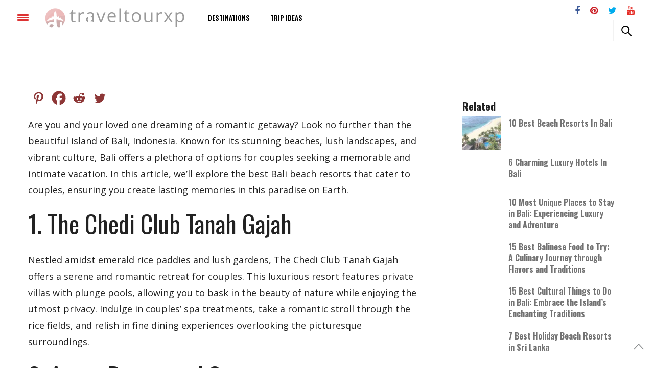

--- FILE ---
content_type: text/html; charset=UTF-8
request_url: https://www.traveltourxp.com/best-bali-beach-resorts-for-couples/
body_size: 22072
content:
<!doctype html>
<html lang="en-US">
<head>
	<meta charset="UTF-8"/>
	<meta name="viewport" content="width=device-width, initial-scale=1, maximum-scale=1, user-scalable=no">
	<meta name="apple-mobile-web-app-capable" content="yes">
	<meta name="apple-touch-fullscreen" content="yes">
	<meta name="HandheldFriendly" content="True">
	<meta name="facebook-domain-verification" content="b5ck8d02uk6c4tahyweepffctxxgiz"/>
	<link rel="shortcut icon" href="/wp-content/uploads/2016/03/fav.png" type="image/x-icon"/>
	<link rel="profile" href="https://gmpg.org/xfn/11">
	<link rel="pingback" href="https://www.traveltourxp.com/xmlrpc.php">
	<link rel="icon" href="https://www.traveltourxp.com/wp-content/uploads/2020/11/cropped-icon-1-32x32.png" sizes="32x32"/>
<link rel="icon" href="https://www.traveltourxp.com/wp-content/uploads/2020/11/cropped-icon-1-192x192.png" sizes="192x192"/>
<link rel="apple-touch-icon" href="https://www.traveltourxp.com/wp-content/uploads/2020/11/cropped-icon-1-180x180.png"/>
<meta name="msapplication-TileImage" content="https://www.traveltourxp.com/wp-content/uploads/2020/11/cropped-icon-1-270x270.png"/>
		<meta http-equiv="x-dns-prefetch-control" content="on">
	<link rel="dns-prefetch" href="//fonts.googleapis.com"/>
	<link rel="dns-prefetch" href="//fonts.gstatic.com"/>
	<link rel="dns-prefetch" href="//0.gravatar.com/"/>
	<link rel="dns-prefetch" href="//2.gravatar.com/"/>
	<link rel="dns-prefetch" href="//1.gravatar.com/"/><meta name='robots' content='index, follow, max-image-preview:large, max-snippet:-1, max-video-preview:-1'/>

	<!-- This site is optimized with the Yoast SEO plugin v22.7 - https://yoast.com/wordpress/plugins/seo/ -->
	<title>10 Best Bali Beach Resorts for Couples - TravelTourXP.com</title>
	<link rel="canonical" href="https://www.traveltourxp.com/best-bali-beach-resorts-for-couples/"/>
	<meta property="og:locale" content="en_US"/>
	<meta property="og:type" content="article"/>
	<meta property="og:title" content="10 Best Bali Beach Resorts for Couples - TravelTourXP.com"/>
	<meta property="og:description" content="Are you and your loved one dreaming of a romantic getaway? Look no further than the beautiful island of Bali, Indonesia. Known for its stunning beaches, lush landscapes, and vibrant culture, Bali offers a plethora of options for couples seeking a memorable and intimate vacation. In this article, we&#8217;ll explore the best Bali beach resorts [&hellip;]"/>
	<meta property="og:url" content="https://www.traveltourxp.com/best-bali-beach-resorts-for-couples/"/>
	<meta property="og:site_name" content="TravelTourXP.com"/>
	<meta property="article:published_time" content="2023-08-07T22:45:38+00:00"/>
	<meta property="article:modified_time" content="2023-08-09T16:47:05+00:00"/>
	<meta name="author" content="traveltourxp"/>
	<meta name="twitter:card" content="summary_large_image"/>
	<meta name="twitter:label1" content="Written by"/>
	<meta name="twitter:data1" content="traveltourxp"/>
	<meta name="twitter:label2" content="Est. reading time"/>
	<meta name="twitter:data2" content="6 minutes"/>
	<script type="application/ld+json" class="yoast-schema-graph">{"@context":"https://schema.org","@graph":[{"@type":"WebPage","@id":"https://www.traveltourxp.com/best-bali-beach-resorts-for-couples/","url":"https://www.traveltourxp.com/best-bali-beach-resorts-for-couples/","name":"10 Best Bali Beach Resorts for Couples - TravelTourXP.com","isPartOf":{"@id":"https://www.traveltourxp.com/#website"},"datePublished":"2023-08-07T22:45:38+00:00","dateModified":"2023-08-09T16:47:05+00:00","author":{"@id":"https://www.traveltourxp.com/#/schema/person/47af8cbc10a32200d4d239188fedcddf"},"breadcrumb":{"@id":"https://www.traveltourxp.com/best-bali-beach-resorts-for-couples/#breadcrumb"},"inLanguage":"en-US","potentialAction":[{"@type":"ReadAction","target":["https://www.traveltourxp.com/best-bali-beach-resorts-for-couples/"]}]},{"@type":"BreadcrumbList","@id":"https://www.traveltourxp.com/best-bali-beach-resorts-for-couples/#breadcrumb","itemListElement":[{"@type":"ListItem","position":1,"name":"Home","item":"https://www.traveltourxp.com/"},{"@type":"ListItem","position":2,"name":"10 Best Bali Beach Resorts for Couples"}]},{"@type":"WebSite","@id":"https://www.traveltourxp.com/#website","url":"https://www.traveltourxp.com/","name":"Traveltourxp","description":"","potentialAction":[{"@type":"SearchAction","target":{"@type":"EntryPoint","urlTemplate":"https://www.traveltourxp.com/?s={search_term_string}"},"query-input":"required name=search_term_string"}],"inLanguage":"en-US"},{"@type":"Person","@id":"https://www.traveltourxp.com/#/schema/person/47af8cbc10a32200d4d239188fedcddf","name":"traveltourxp","image":{"@type":"ImageObject","inLanguage":"en-US","@id":"https://www.traveltourxp.com/#/schema/person/image/","url":"https://secure.gravatar.com/avatar/104933b10bd0a3f3b320b8244dea0d908376d84a82ce9e0c357e52fb4e1fdd2b?s=96&d=mm&r=g","contentUrl":"https://secure.gravatar.com/avatar/104933b10bd0a3f3b320b8244dea0d908376d84a82ce9e0c357e52fb4e1fdd2b?s=96&d=mm&r=g","caption":"traveltourxp"},"url":"https://www.traveltourxp.com/author/traveltourxp/"}]}</script>
	<!-- / Yoast SEO plugin. -->


<link rel='dns-prefetch' href='//cdnjs.cloudflare.com'/>
<link rel='dns-prefetch' href='//use.fontawesome.com'/>
<link rel='dns-prefetch' href='//fonts.googleapis.com'/>
<link rel='dns-prefetch' href='//maxcdn.bootstrapcdn.com'/>
<link rel="alternate" type="application/rss+xml" title="TravelTourXP.com &raquo; Feed" href="https://www.traveltourxp.com/feed/"/>
<link rel="alternate" type="application/rss+xml" title="TravelTourXP.com &raquo; Comments Feed" href="https://www.traveltourxp.com/comments/feed/"/>
<link rel="alternate" title="oEmbed (JSON)" type="application/json+oembed" href="https://www.traveltourxp.com/wp-json/oembed/1.0/embed?url=https%3A%2F%2Fwww.traveltourxp.com%2Fbest-bali-beach-resorts-for-couples%2F"/>
<link rel="alternate" title="oEmbed (XML)" type="text/xml+oembed" href="https://www.traveltourxp.com/wp-json/oembed/1.0/embed?url=https%3A%2F%2Fwww.traveltourxp.com%2Fbest-bali-beach-resorts-for-couples%2F&#038;format=xml"/>
<style id='wp-img-auto-sizes-contain-inline-css' type='text/css'>img:is([sizes=auto i],[sizes^="auto," i]){contain-intrinsic-size:3000px 1500px}</style>
<style id='wp-block-library-inline-css' type='text/css'>:root{--wp-block-synced-color:#7a00df;--wp-block-synced-color--rgb:122 , 0 , 223;--wp-bound-block-color:var(--wp-block-synced-color);--wp-editor-canvas-background:#ddd;--wp-admin-theme-color:#007cba;--wp-admin-theme-color--rgb:0 , 124 , 186;--wp-admin-theme-color-darker-10:#006ba1;--wp-admin-theme-color-darker-10--rgb:0 , 107 , 160.5;--wp-admin-theme-color-darker-20:#005a87;--wp-admin-theme-color-darker-20--rgb:0 , 90 , 135;--wp-admin-border-width-focus:2px}@media (min-resolution:192dpi){:root{--wp-admin-border-width-focus:1.5px}}.wp-element-button{cursor:pointer}:root .has-very-light-gray-background-color{background-color:#eee}:root .has-very-dark-gray-background-color{background-color:#313131}:root .has-very-light-gray-color{color:#eee}:root .has-very-dark-gray-color{color:#313131}:root .has-vivid-green-cyan-to-vivid-cyan-blue-gradient-background{background:linear-gradient(135deg,#00d084,#0693e3)}:root .has-purple-crush-gradient-background{background:linear-gradient(135deg,#34e2e4,#4721fb 50%,#ab1dfe)}:root .has-hazy-dawn-gradient-background{background:linear-gradient(135deg,#faaca8,#dad0ec)}:root .has-subdued-olive-gradient-background{background:linear-gradient(135deg,#fafae1,#67a671)}:root .has-atomic-cream-gradient-background{background:linear-gradient(135deg,#fdd79a,#004a59)}:root .has-nightshade-gradient-background{background:linear-gradient(135deg,#330968,#31cdcf)}:root .has-midnight-gradient-background{background:linear-gradient(135deg,#020381,#2874fc)}:root{--wp--preset--font-size--normal:16px;--wp--preset--font-size--huge:42px}.has-regular-font-size{font-size:1em}.has-larger-font-size{font-size:2.625em}.has-normal-font-size{font-size:var(--wp--preset--font-size--normal)}.has-huge-font-size{font-size:var(--wp--preset--font-size--huge)}.has-text-align-center{text-align:center}.has-text-align-left{text-align:left}.has-text-align-right{text-align:right}.has-fit-text{white-space:nowrap!important}#end-resizable-editor-section{display:none}.aligncenter{clear:both}.items-justified-left{justify-content:flex-start}.items-justified-center{justify-content:center}.items-justified-right{justify-content:flex-end}.items-justified-space-between{justify-content:space-between}.screen-reader-text{border:0;clip-path:inset(50%);height:1px;margin:-1px;overflow:hidden;padding:0;position:absolute;width:1px;word-wrap:normal!important}.screen-reader-text:focus{background-color:#ddd;clip-path:none;color:#444;display:block;font-size:1em;height:auto;left:5px;line-height:normal;padding:15px 23px 14px;text-decoration:none;top:5px;width:auto;z-index:100000}html :where(.has-border-color){border-style:solid}html :where([style*=border-top-color]){border-top-style:solid}html :where([style*=border-right-color]){border-right-style:solid}html :where([style*=border-bottom-color]){border-bottom-style:solid}html :where([style*=border-left-color]){border-left-style:solid}html :where([style*=border-width]){border-style:solid}html :where([style*=border-top-width]){border-top-style:solid}html :where([style*=border-right-width]){border-right-style:solid}html :where([style*=border-bottom-width]){border-bottom-style:solid}html :where([style*=border-left-width]){border-left-style:solid}html :where(img[class*=wp-image-]){height:auto;max-width:100%}:where(figure){margin:0 0 1em}html :where(.is-position-sticky){--wp-admin--admin-bar--position-offset:var(--wp-admin--admin-bar--height,0)}@media screen and (max-width:600px){html :where(.is-position-sticky){--wp-admin--admin-bar--position-offset:0}}</style><style id='wp-block-list-inline-css' type='text/css'>ol,ul{box-sizing:border-box}:root :where(.wp-block-list.has-background){padding:1.25em 2.375em}</style>
<style id='global-styles-inline-css' type='text/css'>:root{--wp--preset--aspect-ratio--square:1;--wp--preset--aspect-ratio--4-3: 4/3;--wp--preset--aspect-ratio--3-4: 3/4;--wp--preset--aspect-ratio--3-2: 3/2;--wp--preset--aspect-ratio--2-3: 2/3;--wp--preset--aspect-ratio--16-9: 16/9;--wp--preset--aspect-ratio--9-16: 9/16;--wp--preset--color--black:#000;--wp--preset--color--cyan-bluish-gray:#abb8c3;--wp--preset--color--white:#fff;--wp--preset--color--pale-pink:#f78da7;--wp--preset--color--vivid-red:#cf2e2e;--wp--preset--color--luminous-vivid-orange:#ff6900;--wp--preset--color--luminous-vivid-amber:#fcb900;--wp--preset--color--light-green-cyan:#7bdcb5;--wp--preset--color--vivid-green-cyan:#00d084;--wp--preset--color--pale-cyan-blue:#8ed1fc;--wp--preset--color--vivid-cyan-blue:#0693e3;--wp--preset--color--vivid-purple:#9b51e0;--wp--preset--gradient--vivid-cyan-blue-to-vivid-purple:linear-gradient(135deg,#0693e3 0%,#9b51e0 100%);--wp--preset--gradient--light-green-cyan-to-vivid-green-cyan:linear-gradient(135deg,#7adcb4 0%,#00d082 100%);--wp--preset--gradient--luminous-vivid-amber-to-luminous-vivid-orange:linear-gradient(135deg,#fcb900 0%,#ff6900 100%);--wp--preset--gradient--luminous-vivid-orange-to-vivid-red:linear-gradient(135deg,#ff6900 0%,#cf2e2e 100%);--wp--preset--gradient--very-light-gray-to-cyan-bluish-gray:linear-gradient(135deg,#eee 0%,#a9b8c3 100%);--wp--preset--gradient--cool-to-warm-spectrum:linear-gradient(135deg,#4aeadc 0%,#9778d1 20%,#cf2aba 40%,#ee2c82 60%,#fb6962 80%,#fef84c 100%);--wp--preset--gradient--blush-light-purple:linear-gradient(135deg,#ffceec 0%,#9896f0 100%);--wp--preset--gradient--blush-bordeaux:linear-gradient(135deg,#fecda5 0%,#fe2d2d 50%,#6b003e 100%);--wp--preset--gradient--luminous-dusk:linear-gradient(135deg,#ffcb70 0%,#c751c0 50%,#4158d0 100%);--wp--preset--gradient--pale-ocean:linear-gradient(135deg,#fff5cb 0%,#b6e3d4 50%,#33a7b5 100%);--wp--preset--gradient--electric-grass:linear-gradient(135deg,#caf880 0%,#71ce7e 100%);--wp--preset--gradient--midnight:linear-gradient(135deg,#020381 0%,#2874fc 100%);--wp--preset--font-size--small:13px;--wp--preset--font-size--medium:20px;--wp--preset--font-size--large:36px;--wp--preset--font-size--x-large:42px;--wp--preset--spacing--20:.44rem;--wp--preset--spacing--30:.67rem;--wp--preset--spacing--40:1rem;--wp--preset--spacing--50:1.5rem;--wp--preset--spacing--60:2.25rem;--wp--preset--spacing--70:3.38rem;--wp--preset--spacing--80:5.06rem;--wp--preset--shadow--natural:6px 6px 9px rgba(0,0,0,.2);--wp--preset--shadow--deep:12px 12px 50px rgba(0,0,0,.4);--wp--preset--shadow--sharp:6px 6px 0 rgba(0,0,0,.2);--wp--preset--shadow--outlined:6px 6px 0 -3px #fff , 6px 6px #000;--wp--preset--shadow--crisp:6px 6px 0 #000}:where(.is-layout-flex){gap:.5em}:where(.is-layout-grid){gap:.5em}body .is-layout-flex{display:flex}.is-layout-flex{flex-wrap:wrap;align-items:center}.is-layout-flex > :is(*, div){margin:0}body .is-layout-grid{display:grid}.is-layout-grid > :is(*, div){margin:0}:where(.wp-block-columns.is-layout-flex){gap:2em}:where(.wp-block-columns.is-layout-grid){gap:2em}:where(.wp-block-post-template.is-layout-flex){gap:1.25em}:where(.wp-block-post-template.is-layout-grid){gap:1.25em}.has-black-color{color:var(--wp--preset--color--black)!important}.has-cyan-bluish-gray-color{color:var(--wp--preset--color--cyan-bluish-gray)!important}.has-white-color{color:var(--wp--preset--color--white)!important}.has-pale-pink-color{color:var(--wp--preset--color--pale-pink)!important}.has-vivid-red-color{color:var(--wp--preset--color--vivid-red)!important}.has-luminous-vivid-orange-color{color:var(--wp--preset--color--luminous-vivid-orange)!important}.has-luminous-vivid-amber-color{color:var(--wp--preset--color--luminous-vivid-amber)!important}.has-light-green-cyan-color{color:var(--wp--preset--color--light-green-cyan)!important}.has-vivid-green-cyan-color{color:var(--wp--preset--color--vivid-green-cyan)!important}.has-pale-cyan-blue-color{color:var(--wp--preset--color--pale-cyan-blue)!important}.has-vivid-cyan-blue-color{color:var(--wp--preset--color--vivid-cyan-blue)!important}.has-vivid-purple-color{color:var(--wp--preset--color--vivid-purple)!important}.has-black-background-color{background-color:var(--wp--preset--color--black)!important}.has-cyan-bluish-gray-background-color{background-color:var(--wp--preset--color--cyan-bluish-gray)!important}.has-white-background-color{background-color:var(--wp--preset--color--white)!important}.has-pale-pink-background-color{background-color:var(--wp--preset--color--pale-pink)!important}.has-vivid-red-background-color{background-color:var(--wp--preset--color--vivid-red)!important}.has-luminous-vivid-orange-background-color{background-color:var(--wp--preset--color--luminous-vivid-orange)!important}.has-luminous-vivid-amber-background-color{background-color:var(--wp--preset--color--luminous-vivid-amber)!important}.has-light-green-cyan-background-color{background-color:var(--wp--preset--color--light-green-cyan)!important}.has-vivid-green-cyan-background-color{background-color:var(--wp--preset--color--vivid-green-cyan)!important}.has-pale-cyan-blue-background-color{background-color:var(--wp--preset--color--pale-cyan-blue)!important}.has-vivid-cyan-blue-background-color{background-color:var(--wp--preset--color--vivid-cyan-blue)!important}.has-vivid-purple-background-color{background-color:var(--wp--preset--color--vivid-purple)!important}.has-black-border-color{border-color:var(--wp--preset--color--black)!important}.has-cyan-bluish-gray-border-color{border-color:var(--wp--preset--color--cyan-bluish-gray)!important}.has-white-border-color{border-color:var(--wp--preset--color--white)!important}.has-pale-pink-border-color{border-color:var(--wp--preset--color--pale-pink)!important}.has-vivid-red-border-color{border-color:var(--wp--preset--color--vivid-red)!important}.has-luminous-vivid-orange-border-color{border-color:var(--wp--preset--color--luminous-vivid-orange)!important}.has-luminous-vivid-amber-border-color{border-color:var(--wp--preset--color--luminous-vivid-amber)!important}.has-light-green-cyan-border-color{border-color:var(--wp--preset--color--light-green-cyan)!important}.has-vivid-green-cyan-border-color{border-color:var(--wp--preset--color--vivid-green-cyan)!important}.has-pale-cyan-blue-border-color{border-color:var(--wp--preset--color--pale-cyan-blue)!important}.has-vivid-cyan-blue-border-color{border-color:var(--wp--preset--color--vivid-cyan-blue)!important}.has-vivid-purple-border-color{border-color:var(--wp--preset--color--vivid-purple)!important}.has-vivid-cyan-blue-to-vivid-purple-gradient-background{background:var(--wp--preset--gradient--vivid-cyan-blue-to-vivid-purple)!important}.has-light-green-cyan-to-vivid-green-cyan-gradient-background{background:var(--wp--preset--gradient--light-green-cyan-to-vivid-green-cyan)!important}.has-luminous-vivid-amber-to-luminous-vivid-orange-gradient-background{background:var(--wp--preset--gradient--luminous-vivid-amber-to-luminous-vivid-orange)!important}.has-luminous-vivid-orange-to-vivid-red-gradient-background{background:var(--wp--preset--gradient--luminous-vivid-orange-to-vivid-red)!important}.has-very-light-gray-to-cyan-bluish-gray-gradient-background{background:var(--wp--preset--gradient--very-light-gray-to-cyan-bluish-gray)!important}.has-cool-to-warm-spectrum-gradient-background{background:var(--wp--preset--gradient--cool-to-warm-spectrum)!important}.has-blush-light-purple-gradient-background{background:var(--wp--preset--gradient--blush-light-purple)!important}.has-blush-bordeaux-gradient-background{background:var(--wp--preset--gradient--blush-bordeaux)!important}.has-luminous-dusk-gradient-background{background:var(--wp--preset--gradient--luminous-dusk)!important}.has-pale-ocean-gradient-background{background:var(--wp--preset--gradient--pale-ocean)!important}.has-electric-grass-gradient-background{background:var(--wp--preset--gradient--electric-grass)!important}.has-midnight-gradient-background{background:var(--wp--preset--gradient--midnight)!important}.has-small-font-size{font-size:var(--wp--preset--font-size--small)!important}.has-medium-font-size{font-size:var(--wp--preset--font-size--medium)!important}.has-large-font-size{font-size:var(--wp--preset--font-size--large)!important}.has-x-large-font-size{font-size:var(--wp--preset--font-size--x-large)!important}</style>

<style id='classic-theme-styles-inline-css' type='text/css'>.wp-block-button__link{color:#fff;background-color:#32373c;border-radius:9999px;box-shadow:none;text-decoration:none;padding:calc(.667em + 2px) calc(1.333em + 2px);font-size:1.125em}.wp-block-file__button{background:#32373c;color:#fff;text-decoration:none}</style>
<link rel="stylesheet" href="https://www.traveltourxp.com/wp-content/cache/minify/4c431.css" media="all"/>

<link rel='stylesheet' id='lcmrw_font_awesome_5.8.2-css' href='//use.fontawesome.com/releases/v5.8.2/css/all.css?ver=6.9' type='text/css' media='all'/>
<link rel='stylesheet' id='lcmarw_google_font_family-css' href='https://fonts.googleapis.com/css?family=Open+Sans%7CRoboto%7CLato%7CMontserrat&#038;ver=6.9' type='text/css' media='all'/>
<link rel="stylesheet" href="https://www.traveltourxp.com/wp-content/cache/minify/A.dea00.css.pagespeed.cf.KaV0fAaLlN.css" media="all"/>


<link rel='stylesheet' id='thb-fa-css' href='https://maxcdn.bootstrapcdn.com/font-awesome/4.6.0/css/font-awesome.min.css' type='text/css' media='all'/>
<link rel="stylesheet" href="https://www.traveltourxp.com/wp-content/cache/minify/d20c6.css" media="all"/>



<style id='heateor_sss_frontend_css-inline-css' type='text/css'>.heateor_sss_button_instagram span.heateor_sss_svg,a.heateor_sss_instagram span.heateor_sss_svg{background:radial-gradient(circle at 30% 107%,#fdf497 0,#fdf497 5%,#fd5949 45%,#d6249f 60%,#285aeb 90%)}div.heateor_sss_horizontal_sharing a.heateor_sss_button_instagram span{background:#fff!important}div.heateor_sss_standard_follow_icons_container a.heateor_sss_button_instagram span{background:#fff}.heateor_sss_horizontal_sharing .heateor_sss_svg,.heateor_sss_standard_follow_icons_container .heateor_sss_svg{background-color:#fff!important;background:#fff!important;color:#8d3636;border-width:0;border-style:solid;border-color:transparent}div.heateor_sss_horizontal_sharing span.heateor_sss_svg svg:hover path:not(.heateor_sss_no_fill),div.heateor_sss_horizontal_sharing span.heateor_sss_svg svg:hover ellipse, div.heateor_sss_horizontal_sharing span.heateor_sss_svg svg:hover circle, div.heateor_sss_horizontal_sharing span.heateor_sss_svg svg:hover polygon, div.heateor_sss_horizontal_sharing span.heateor_sss_svg svg:hover rect:not(.heateor_sss_no_fill){fill:#772c2c}div.heateor_sss_horizontal_sharing span.heateor_sss_svg svg:hover path.heateor_sss_svg_stroke,div.heateor_sss_horizontal_sharing span.heateor_sss_svg svg:hover rect.heateor_sss_svg_stroke{stroke:#772c2c}.heateor_sss_horizontal_sharing span.heateor_sss_svg:hover,.heateor_sss_standard_follow_icons_container span.heateor_sss_svg:hover{color:#772c2c;border-color:transparent}.heateor_sss_vertical_sharing span.heateor_sss_svg,.heateor_sss_floating_follow_icons_container span.heateor_sss_svg{color:#fff;border-width:0;border-style:solid;border-color:transparent}.heateor_sss_vertical_sharing span.heateor_sss_svg:hover,.heateor_sss_floating_follow_icons_container span.heateor_sss_svg:hover{border-color:transparent}@media screen and (max-width:783px){.heateor_sss_vertical_sharing{display:none!important}}div.heateorSssSharingArrow{display:none}</style>
<link rel="stylesheet" href="https://www.traveltourxp.com/wp-content/cache/minify/2bb10.css" media="all"/>


<script src="https://www.traveltourxp.com/wp-content/cache/minify/d52ed.js" type="34d3ab83328fdb34522b62d3-text/javascript"></script>

<link rel="https://api.w.org/" href="https://www.traveltourxp.com/wp-json/"/><link rel="alternate" title="JSON" type="application/json" href="https://www.traveltourxp.com/wp-json/wp/v2/posts/22687"/><link rel="EditURI" type="application/rsd+xml" title="RSD" href="https://www.traveltourxp.com/xmlrpc.php?rsd"/>
<meta name="generator" content="WordPress 6.9"/>
<link rel='shortlink' href='https://www.traveltourxp.com/?p=22687'/>

		<!-- GA Google Analytics @ https://m0n.co/ga -->
		<script async src="https://www.googletagmanager.com/gtag/js?id=UA-173021699-1" type="34d3ab83328fdb34522b62d3-text/javascript"></script>
		<script type="34d3ab83328fdb34522b62d3-text/javascript">window.dataLayer=window.dataLayer||[];function gtag(){dataLayer.push(arguments);}gtag('js',new Date());gtag('config','UA-173021699-1',{'custom_map':{'dimension1':'gclid','dimension2':'tbclid'}});</script>

	<script type="34d3ab83328fdb34522b62d3-text/javascript">const queryString=window.location.search;const urlParams=new URLSearchParams(queryString);if(urlParams.has('gclid')){var gclid_val=urlParams.get('gclid');gtag('event','set_clid_dimension',{'gclid':gclid_val});}if(urlParams.has('tbclid')){var tbclid_val=urlParams.get('tbclid');gtag('event','set_clid_dimension',{'tbclid':tbclid_val});}</script>
		<script async type="34d3ab83328fdb34522b62d3-text/javascript">//<![CDATA[
!(function(a,b,c){var d,e,f;(f="PIN_"+~~(new Date().getTime()/864e5)),a[f]||((a[f]=!0),a.setTimeout(function(){(d=b.getElementsByTagName("SCRIPT")[0]),(e=b.createElement("SCRIPT")),(e.type="text/javascript"),(e.async=!0),(e.src=c),d.parentNode.insertBefore(e,d);},10));})(window,document,"//assets.pinterest.com/js/pinit_main.js");
//]]></script>

				<script type="34d3ab83328fdb34522b62d3-text/javascript">document.documentElement.className=document.documentElement.className.replace('no-js','js');</script>
				<style>.no-js img.lazyload{display:none}figure.wp-block-image img.lazyloading{min-width:150px}.lazyload,.lazyloading{opacity:0}.lazyloaded{opacity:1;transition:opacity 400ms;transition-delay:0ms}</style>
		<link href='https://fonts.googleapis.com/css?family=Open+Sans:300,400,500,600,700,900|Oswald:300,400,500,600,700,900&subset=latin,latin-ext' rel='stylesheet' type='text/css'><style id='thb-selection' type='text/css'>body{color:;font-family:'Open Sans'}.header .logo .logoimg{max-height:}@media only screen and (min-width:40.063em){.header .logo .logoimg{max-height:50px}}h1,h2,h3,h4,h5,h6,.mont,.post .post-author em,.wpcf7-response-output,label,.select-wrapper select,.wp-caption .wp-caption-text,.smalltitle,.toggle .title,q,blockquote p,cite,.marker-info-win h1,table tr th,table tr td{font-family:'Oswald'}a,#full-menu .full-menu>li.active>a,#full-menu .full-menu>li.sfHover>a,#full-menu .full-menu>li>a:hover,#full-menu .full-menu>li>a:hover,#full-menu .full-menu>li.menu-item-has-children.menu-item-mega-parent .thb_mega_menu_holder .thb_mega_menu li.active a,#full-menu .full-menu>li.menu-item-has-children.menu-item-mega-parent .thb_mega_menu_holder .thb_mega_menu li.active a .fa,.post .article-tags a,.post .post-title a:hover,#archive-title h1 span,.widget>strong,.widget.widget_recent_entries ul li .url,.widget.widget_recent_comments ul li .url,.widget.widget_sharedimages .post-links.just-shares,.widget.widget_sharedimages .post-links.just-shares span,.slick.dark-pagination .slick-dots li.slick-active button,.slick-nav:hover,.thb-mobile-menu li a.active,.post .post-content .wpb_accordion .wpb_accordion_section .wpb_accordion_header.ui-accordion-header-active a,.tabs .active a,.tabs .active a:hover,.tabs dd a:hover,.tabs li a:hover,.toggle .title.wpb_toggle_title_active,.toggle .title.wpb_toggle_title_active:hover,q,blockquote p,cite,.notification-box a,.thb-selectionSharer a.email:hover,.cart_totals table tr.order-total td,.payment_methods li .about_paypal,.terms label a{color:#d33}.slick.dark-pagination .slick-dots li.slick-active button,.custom_check + .custom_label:hover:before,.pagination .page-numbers:not(.dots):hover, .pagination .page-numbers.current,.post .post-content .atvImg:hover .image_link {border-color:#d33}.post .post-gallery.has-gallery:after{background-color:#d33}blockquote:before,blockquote:after{background:rgba(221,51,51,.2)}@media only screen and (max-width:40.063em){.post.featured-style4 .featured-title{background:#d33}}.header.fixed .header_top .progress, #full-menu .full-menu > li > a:after, .post .post-gallery .gallery-link, .post.featured-style4:hover .featured-title, .slick.dark-pagination .slick-dots li.slick-active button, [class^="tag-link"]:hover, .post-gallery-content .row .columns .arrow:hover,.mobile-toggle span, .btn, .btn:focus, .button, input[type=submit], .btn.black:hover, .btn:focus.black:hover, .button.black:hover, input[type=submit].black:hover, .post .post-content .vc_toggle.vc_toggle_active .vc_toggle_title .vc_toggle_icon:after, .highlight.accent, .header .social-holder #quick_cart .cart_count, .custom_check + .custom_label:after, #archive-title, .video_playlist .video_play.video-active, .pagination .page-numbers:not(.dots):hover, .pagination .page-numbers.current, .widget .count-image .count {background:#d33}.header .social-holder #social_header:hover #social_icon,.post .post-content .atvImg .title svg,.post .post-content .atvImg .arrow svg{fill:#d33}#full-menu .full-menu>li>a{color:#000}#full-menu .full-menu>li>a:hover{color:#d33}#full-menu .full-menu>li>a:active{color:#d33}#full-menu .full-menu>li>a:visited{color:#000}#full-menu .full-menu>li>a:focus{color:#d33}.mobile-toggle span{background:#d33}.widget>strong{color:#d33}#full-menu{background-color:#fff!important}#full-menu .full-menu>li.menu-item-has-children.menu-item-mega-parent .thb_mega_menu_holder,#full-menu .full-menu>li.menu-item-has-children>.sub-menu{background-color:#828282!important}.widget.style1>strong span{background:#fff}#full-menu .full-menu>li>a{font-family:'Oswald'}.widget>strong{font-family:'Oswald';font-weight:300}.post-meta a.cat-asia-pacific{color:#d33}.post .post-content .category_title.catstyle-style6 h2 a:hover{color:#d33}.post-meta a.cat-asia-pacific-hotels{color:}.post .post-content .category_title.catstyle-style25 h2 a:hover{color:}.post-meta a.cat-caribbean{color:#aa2384}.post .post-content .category_title.catstyle-style7 h2 a:hover{color:#aa2384}.post-meta a.cat-caribbean-hotels{color:}.post .post-content .category_title.catstyle-style26 h2 a:hover{color:}.post-meta a.cat-destination{color:#651184}.post .post-content .category_title.catstyle-style1 h2 a:hover{color:#651184}.post-meta a.cat-europe{color:#960129}.post .post-content .category_title.catstyle-style8 h2 a:hover{color:#960129}.post-meta a.cat-europe-hotels{color:}.post .post-content .category_title.catstyle-style27 h2 a:hover{color:}.post-meta a.cat-featured{color:#65d615}.post .post-content .category_title.catstyle-style20 h2 a:hover{color:#65d615}.post-meta a.cat-food-and-drinks{color:#d323e0}.post .post-content .category_title.catstyle-style17 h2 a:hover{color:#d323e0}.post-meta a.cat-honeymoon-destinations{color:}.post .post-content .category_title.catstyle-style24 h2 a:hover{color:}.post-meta a.cat-hotels{color:#0e8276}.post .post-content .category_title.catstyle-style3 h2 a:hover{color:#0e8276}.post-meta a.cat-middle-east-africa{color:#29540f}.post .post-content .category_title.catstyle-style9 h2 a:hover{color:#29540f}.post-meta a.cat-middle-east-africa-hotels{color:}.post .post-content .category_title.catstyle-style28 h2 a:hover{color:}.post-meta a.cat-north-america{color:#c1b52c}.post .post-content .category_title.catstyle-style10 h2 a:hover{color:#c1b52c}.post-meta a.cat-north-america-hotels{color:}.post .post-content .category_title.catstyle-style29 h2 a:hover{color:}.post-meta a.cat-south-central-america-hotels{color:}.post .post-content .category_title.catstyle-style30 h2 a:hover{color:}.post-meta a.cat-south-central-america{color:#000}.post .post-content .category_title.catstyle-style11 h2 a:hover{color:#000}.post-meta a.cat-travel-tips{color:#001bea}.post .post-content .category_title.catstyle-style16 h2 a:hover{color:#001bea}.post-meta a.cat-trip-ideas{color:#dd8e18}.post .post-content .category_title.catstyle-style15 h2 a:hover{color:#dd8e18}.commbutton{width:100%;float:left;text-align:center}.commbutton a{padding:5px;color:#fff;font-weight:600;font-size:25px;text-align:center;width:70%;display:inline-block;background:red;border-radius:10px 10px;margin-bottom:20px}blockquote strong{font-style:italic;font-size:20px;color:#ff6060;font-weight:500}.single .post-author{margin:10px 0 0!important}#text-12,#text-13{background:red!important;text-align:center;color:#fff!important;padding:1px 16px 0 12px}h4.get-free{font-size:30px!important;line-height:30px!important;font-family:arial;background-color:transparent;font-weight:600!important;margin-bottom:1px!important;float:left;width:100%;margin-top:20px!important;color:#fff;text-align:center!important}header.post-title.entry-header h5 a{color:#020101!important;font-size:17px}footer.article-tags.entry-footer{display:none}body p{color:#1f1f1f!important;font-size:18px!important;line-height:1.8!important}a.ac_title,span.video-label.video-title.trc_ellipsis{font-weight:700;border-radius:0 0 0 0!important;background-color:rgba(255,255,255,1.00)!important;z-index:2!important;display:block;font-family:Arial,Helvetica,sans-serif!important;text-transform:capitalize!important;font-size:16px!important;color:#000!important;line-height:1.2em}.widget .post-title a,.widget_views a{border-radius:0 0 0 0!important;z-index:2!important;display:block;text-transform:capitalize!important;font-size:17px!important;color:#000!important;font-weight:700!important;line-height:1.2em!important}.home-news span#IL_AD1{color:#fff!important;border:none!important;text-decoration:none!important}.home-news li#text-11{list-style:none;padding:0;margin:0}.single-post time.time{display:none}.home-news{background:url(/wp-content/uploads/2016/12/travel.jpg) left top no-repeat;text-align:center;width:100%;background-size:100%;border-bottom:6px solid #000;border-top:6px solid #000;padding-top:13px;margin-bottom:0;padding-bottom:0}.header .header_top{padding:0 15px}blockquote{font-style:italic;font-size:20px;color:#ff6060;font-weight:500}.posts.columns-6.row .columns .post.style6 .post-title h5{font-size:14px}#full-menu .full-menu>li.menu-item-has-children>.sub-menu li a{color:#fff}.widget.widget_latestimages .post-title a,.widget.widget_sharedimages .post-title a{font-size:16px}.post.style6 .post-title h5{font-size:19px}iframe.twitter-timeline{height:375px!important}#mc_embed_signup form{padding:10px 0 10px 13%!important;width:93%}#footer .widget ul.menu li a{font-size:13px!important;color:#000}.thb-mobile-menu li a{font-weight:400!important}#footer .widget.style3>strong{text-align:center}#footer .widget>strong span{color:red!important;font-size:20px!important;font-family:poppins!important}.category_title.style3 span,div#thb_sharedimages_widget-2 span{color:red!important;font-size:15px!important}.widget.style3>strong span{font-size:17px;color:red;font-weight:400}.widget_views ul li a{font-size:15px;color:#0c0b0b}.widget_views ul li{font-size:16px;color:#939090}.entry-content h3 strong{color:#000;font-size:35px}.entry-content h4 strong{color:red;font-size:34px}.post-content p,.post .post-content.small p{font-weight:400!important}.share-article .facebook{background:#2d5f9a;color:#fff!important}.share-article .twitter{background:#00aced;color:#fff!important}.share-article .google-plus{background:#dd4b39;color:#fff!important}.share-article .pinterest{background:#cb2027;color:#fff!important}.post .post-title a{color:#222;white-space:nowrap;overflow:hidden;display:block;text-overflow:ellipsis}.grecaptcha-badge{visibility:hidden}@media only screen and (min-device-width:320px) and (max-device-width:768px){.heateor_sss_sharing_container.heateor_sss_vertical_sharing.heateor_sss_bottom_sharing{display:block!important}.heateor_sss_bottom_sharing{left:16%!important}.home-news{background-size:auto auto!important}.header_container{height:auto!important}.my-header{height:340px!important;background:#fff!important}.post-header .parallax_bg{background-size:100% 100%;height:100%}#infinite-article>.post-detail-row+.post-detail-row{padding:25px 0!important}#infinite-article>.post-detail-row.style2{padding:0!important}.post .share-article{display:none!important}#content-area p span{width:100%!important}.dis_comment a{width:100%!important}#footer .widget{padding:10px 15px!important}.home aside.gap.cf{height:20px!important}#footer .widget{margin-bottom:0!important}#content-area h3{text-align:center!important}#content-area h4{text-align:left!important}blockquote>p{text-align:center!important}}@media only screen and (min-width:40.063em){.post-content-container{padding-left:0}.post .post-title h1{color:#fff}}@media only screen and (min-width:64.063em){.post .post-content:before{display:none}}.post-detail-style2 .post-detail{margin-top:-255px}.post-detail-style2 .post-detail .post-title{background:transparent;min-height:268px;color:#fff}.post .post-title .post-meta a,.post .post-title .post-author a{color:#fff;display:inline}.post header .post-author em{color:#fff}.post-header .parallax_bg{opacity:.4}figcaption a{font-size:13px;color:#999}.post-detail-style2 .sidebar_inner{margin-top:0}.lcmroundupwizard_body .lcm_desc p,.lcmroundupwizard_body .lcm_desc div,.lcmroundupwizard_body .lcm_desc ul,.lcmroundupwizard_body .lcm_desc li,.lcmroundupwizard_body .lcm_desc ol,.lcmroundupwizard_body .lcm_decs_price p{color:#1f1f1f!important;font-size:18px!important;line-height:1.8!important;font-weight:400!important}</style>
<!-- Meta Pixel Code -->
<script type="34d3ab83328fdb34522b62d3-text/javascript">!function(f,b,e,v,n,t,s){if(f.fbq)return;n=f.fbq=function(){n.callMethod?n.callMethod.apply(n,arguments):n.queue.push(arguments)};if(!f._fbq)f._fbq=n;n.push=n;n.loaded=!0;n.version='2.0';n.queue=[];t=b.createElement(e);t.async=!0;t.src=v;s=b.getElementsByTagName(e)[0];s.parentNode.insertBefore(t,s)}(window,document,'script','https://connect.facebook.net/en_US/fbevents.js?v=next');</script>
<!-- End Meta Pixel Code -->

      <script type="34d3ab83328fdb34522b62d3-text/javascript">var url=window.location.origin+'?ob=open-bridge';fbq('set','openbridge','258943972904435',url);</script>
    <script type="34d3ab83328fdb34522b62d3-text/javascript">fbq('init','258943972904435',{},{"agent":"wordpress-6.9-3.0.16"})</script><script type="34d3ab83328fdb34522b62d3-text/javascript">fbq('track','PageView',[]);</script>
<!-- Meta Pixel Code -->
<noscript>
<img height="1" width="1" style="display:none" alt="fbpx" src="https://www.facebook.com/tr?id=258943972904435&ev=PageView&noscript=1"/>
</noscript>
<!-- End Meta Pixel Code -->
<meta name="generator" content="Powered by Visual Composer - drag and drop page builder for WordPress."/>
<!--[if lte IE 9]><link rel="stylesheet" type="text/css" href="https://www.traveltourxp.com/wp-content/plugins/js_composer/assets/css/vc_lte_ie9.min.css" media="screen"><![endif]--><!--[if IE  8]><link rel="stylesheet" type="text/css" href="https://www.traveltourxp.com/wp-content/plugins/js_composer/assets/css/vc-ie8.min.css" media="screen"><![endif]--><style type="text/css">.lcm_desc p,.lcm_desc div,.lcm_desc ul,.lcm_desc li,.lcm_desc ol,.lcm_decs_price p{color:#929292!important;font-family:inherit;font-size:16px!important;font-style:inherit!important;font-weight:300!important}.lcm_border_bottom{border-color:#f0f0f0}.lcm_h2 p,.lcm_h2 p i,.lcm_h2 a,.lcm_h2 span{color:#3c6386!important;font-family:inherit;font-size:24px!important;font-style:inherit!important;font-weight:800!important}.lcm_h2 .title_product_brand{font-weight:400!important;color:#3c6386!important;font-size:16px!important}.lcm_search_box .lcm_srch_btn{background-color:#fff!important;color:#656565!important;font-family:Font\ Awesome\ 5\ Free;font-size:14px!important;font-style:inherit!important;font-weight:600!important;padding:8px 0 8px 0!important}.lcm_box_shadow,.lcm_search_text,.lcm_select-wrapper,.lcm-i-sort,.lcm-i-sort option,.lcm_search_box select{background-color:#fff!important;color:#929292!important;font-family:inherit;font-size:16px!important;font-style:inherit!important;font-weight:400!important;padding:0 0 0 0!important}.lcm_search_text,.lcm_select-wrapper,.lcm-i-sort,.lcm-i-sort option,.lcm_search_box select{padding:0!important}.lcm_search_box select{padding-left:15px!important}.lcm_vote,.lcm_vote i,.lcm_vote span,.lcmrw_vote_share_link,.lcmrw_vote_share_link i{color:#79849a!important;font-family:inherit;font-size:14px!important;font-style:inherit!important;font-weight:bold!important}.lcm_vote i,.lcmrw_vote_share_link i{font-weight:bold!important}.lcmrw_vote_share_link,.lcmrw_vote_share_link i{background-color:transparent!important;font-weight:bold!important}.lcmrw-product-image .lcmrw-img-detail{border:1px solid #d0d0d0;padding:1px}.lcmrw-product-image .lcmrw_use_img_gardient_1{border:1px solid #d0d0d0;background:-webkit-gradient(radial,center center,0,center center,100,color-stop(0%,#d0d0d0),color-stop(50%,#d0d0d0),color-stop(100%,#d0d0d0))}.lcmrw-product-image .lcmrw_use_img_gardient_1:after{background: -moz-radial-gradient(circle, #ffffff00 60%, #d0d0d0 95%);background: -webkit-radial-gradient(circle, #ffffff00 60%, #d0d0d0 95%);background: -webkit-radial-gradient(circle, #ffffff00 60%, #d0d0d0 95%);background: -o-radial-gradient(circle, #ffffff00 60%, #d0d0d0 95%);background: -ms-radial-gradient(circle, #ffffff00 60%, #d0d0d0 95%);background: radial-gradient(circle, #ffffff00 60%, #d0d0d0 95%)}.lcm-list-i-foter p,.lcm-list-i-foter u{color:#929292!important;font-family:inherit;font-size:17px!important;font-style:inherit!important;font-weight:300!important}.lcm_ContentPlugin,.lcm_plugin_detail_section{background-color:#fff!important;color:#929292!important;font-family:Open\ Sans,Roboto,Lato,Helvetica,Montserrat;font-style:normal!important;font-size:16px!important;font-weight:400!important;padding:10px 10px 10px 10px!important}.lcmrw_item_list_section{background-color:#fff!important;padding:0 0 0 0!important}</style><link rel="icon" href="https://www.traveltourxp.com/wp-content/uploads/2020/11/cropped-icon-1-32x32.png" sizes="32x32"/>
<link rel="icon" href="https://www.traveltourxp.com/wp-content/uploads/2020/11/cropped-icon-1-192x192.png" sizes="192x192"/>
<link rel="apple-touch-icon" href="https://www.traveltourxp.com/wp-content/uploads/2020/11/cropped-icon-1-180x180.png"/>
<meta name="msapplication-TileImage" content="https://www.traveltourxp.com/wp-content/uploads/2020/11/cropped-icon-1-270x270.png"/>
<noscript><style type="text/css">.wpb_animate_when_almost_visible{opacity:1}</style></noscript>	<!-- Google Tag Manager -->
<script type="34d3ab83328fdb34522b62d3-text/javascript">(function(w,d,s,l,i){w[l]=w[l]||[];w[l].push({'gtm.start':new Date().getTime(),event:'gtm.js'});var f=d.getElementsByTagName(s)[0],j=d.createElement(s),dl=l!='dataLayer'?'&l='+l:'';j.async=true;j.src='https://www.googletagmanager.com/gtm.js?id='+i+dl;f.parentNode.insertBefore(j,f);})(window,document,'script','dataLayer','GTM-TD944DH');</script>
<!-- End Google Tag Manager -->
	
<script data-noptimize="1" data-cfasync="false" data-wpfc-render="false">(function(){var script=document.createElement("script");script.async=1;script.src='https://emrldco.com/MzU0NzI.js?t=35472';document.head.appendChild(script);})();</script>
	
<link rel="stylesheet" href="https://www.traveltourxp.com/wp-content/cache/minify/8734f.css" media="all"/>

</head>
<body class="wp-singular post-template-default single single-post postid-22687 single-format-standard wp-theme-vowebxp wp-child-theme-vowebxp-child  wpb-js-composer js-comp-ver-4.11.2.1 vc_responsive" data-themeurl="https://www.traveltourxp.com/wp-content/themes/vowebxp" data-spy="scroll">
<!-- Google Tag Manager (noscript) -->
<noscript><iframe height="0" width="0" style="display:none;visibility:hidden" data-src="https://www.googletagmanager.com/ns.html?id=GTM-TD944DH" class="lazyload" src="[data-uri]"></iframe></noscript>
<!-- End Google Tag Manager (noscript) -->
<div id="wrapper">
	<!-- Start Mobile Menu -->
<nav id="mobile-menu">
	<div class="custom_scroll" id="menu-scroll">
		<div>
			<a href="#" class="close">×</a>
			<img alt="TravelTourXP.com" data-src="https://www.traveltourxp.com/wp-content/uploads/2016/03/ttxp-logo-vertical-3.png" class="logoimg lazyload" src="[data-uri]"/><noscript><img alt="TravelTourXP.com" data-src="https://www.traveltourxp.com/wp-content/uploads/2016/03/ttxp-logo-vertical-3.png" class="logoimg lazyload" src="[data-uri]"/><noscript><img alt="TravelTourXP.com" data-src="https://www.traveltourxp.com/wp-content/uploads/2016/03/ttxp-logo-vertical-3.png" class="logoimg lazyload" src="[data-uri]"/><noscript><img src="https://www.traveltourxp.com/wp-content/uploads/2016/03/ttxp-logo-vertical-3.png" class="logoimg" alt="TravelTourXP.com"/></noscript></noscript></noscript>
						  <ul id="menu-main-menu" class="thb-mobile-menu"><li id="menu-item-62" class=" menu-item menu-item-type-taxonomy menu-item-object-category current-post-ancestor menu-item-has-children menu-item-62"><a href="https://www.traveltourxp.com/destination/" data-wpel-link="internal">Destinations</a><span><i class="fa fa-angle-down"></i></span>
<ul class="sub-menu">
	<li id="menu-item-63" class=" menu-item menu-item-type-taxonomy menu-item-object-category current-post-ancestor menu-item-63"><a href="https://www.traveltourxp.com/destination/asia-pacific/" data-wpel-link="internal">Asia Pacific</a></li>
	<li id="menu-item-21419" class=" menu-item menu-item-type-taxonomy menu-item-object-category menu-item-21419"><a href="https://www.traveltourxp.com/destination/north-america/" data-wpel-link="internal">North America</a></li>
	<li id="menu-item-64" class=" menu-item menu-item-type-taxonomy menu-item-object-category menu-item-64"><a href="https://www.traveltourxp.com/destination/caribbean/" data-wpel-link="internal">Caribbean</a></li>
	<li id="menu-item-65" class=" menu-item menu-item-type-taxonomy menu-item-object-category menu-item-65"><a href="https://www.traveltourxp.com/destination/europe/" data-wpel-link="internal">Europe</a></li>
	<li id="menu-item-21420" class=" menu-item menu-item-type-taxonomy menu-item-object-category menu-item-21420"><a href="https://www.traveltourxp.com/destination/south-central-america/" data-wpel-link="internal">South &amp; Central America</a></li>
	<li id="menu-item-66" class=" menu-item menu-item-type-taxonomy menu-item-object-category menu-item-66"><a href="https://www.traveltourxp.com/destination/middle-east-africa/" data-wpel-link="internal">Middle East &amp; Africa</a></li>
</ul>
</li>
<li id="menu-item-104" class=" menu-item menu-item-type-taxonomy menu-item-object-category menu-item-has-children menu-item-104"><a href="https://www.traveltourxp.com/trip-ideas/" data-wpel-link="internal">Trip Ideas</a><span><i class="fa fa-angle-down"></i></span>
<ul class="sub-menu">
	<li id="menu-item-132" class=" menu-item menu-item-type-taxonomy menu-item-object-category menu-item-132"><a href="https://www.traveltourxp.com/trip-ideas/food-and-drinks/" data-wpel-link="internal">Food and Drinks</a></li>
	<li id="menu-item-133" class=" menu-item menu-item-type-taxonomy menu-item-object-category menu-item-133"><a href="https://www.traveltourxp.com/trip-ideas/honeymoon-destinations/" data-wpel-link="internal">Honeymoon Destinations</a></li>
	<li id="menu-item-134" class=" menu-item menu-item-type-taxonomy menu-item-object-category menu-item-134"><a href="https://www.traveltourxp.com/trip-ideas/travel-tips/" data-wpel-link="internal">Travel Tips</a></li>
</ul>
</li>
</ul>					
			<div class="menu-footer">
							</div>
		</div>
	</div>
</nav>
<!-- End Mobile Menu -->	
	<!-- Start Content Container -->
	<section id="content-container">
		<!-- Start Content Click Capture -->
		<div class="click-capture"></div>
		<!-- End Content Click Capture -->
		
<!-- Start Header -->
<div class="header_container">
	<header class="header style2" role="banner">
		<div class="header_top">
			<div class="row full-width-row">
				<div class="small-3 medium-10 columns logo">
					<div>
						<a href="#" class="mobile-toggle ">
							<div>
								<span></span><span></span><span></span>
							</div>
						</a>
						<a href="https://www.traveltourxp.com" class="logolink" title="TravelTourXP.com" data-wpel-link="internal">
							<img alt="TravelTourXP.com" data-src="https://www.traveltourxp.com/wp-content/uploads/2016/03/ttxp-logo-vertical-3.png" class="logoimg lazyload" src="[data-uri]"/><noscript><img alt="TravelTourXP.com" data-src="https://www.traveltourxp.com/wp-content/uploads/2016/03/ttxp-logo-vertical-3.png" class="logoimg lazyload" src="[data-uri]"/><noscript><img alt="TravelTourXP.com" data-src="https://www.traveltourxp.com/wp-content/uploads/2016/03/ttxp-logo-vertical-3.png" class="logoimg lazyload" src="[data-uri]"/><noscript><img src="https://www.traveltourxp.com/wp-content/uploads/2016/03/ttxp-logo-vertical-3.png" class="logoimg" alt="TravelTourXP.com"/></noscript></noscript></noscript>
						</a>
						
						<h6 id="page-title">10 Best Bali Beach Resorts for Couples</h6>	
						<nav id="full-menu" role="navigation" class="">
														  <ul id="menu-main-menu-1" class="full-menu nav"><li class="menu-item menu-item-type-taxonomy menu-item-object-category current-post-ancestor menu-item-has-children menu-item-62"><a href="https://www.traveltourxp.com/destination/" data-wpel-link="internal">Destinations</a>


<ul class="sub-menu ">
	<li class="menu-item menu-item-type-taxonomy menu-item-object-category current-post-ancestor menu-item-63"><a href="https://www.traveltourxp.com/destination/asia-pacific/" data-wpel-link="internal">Asia Pacific</a></li>
	<li class="menu-item menu-item-type-taxonomy menu-item-object-category menu-item-21419"><a href="https://www.traveltourxp.com/destination/north-america/" data-wpel-link="internal">North America</a></li>
	<li class="menu-item menu-item-type-taxonomy menu-item-object-category menu-item-64"><a href="https://www.traveltourxp.com/destination/caribbean/" data-wpel-link="internal">Caribbean</a></li>
	<li class="menu-item menu-item-type-taxonomy menu-item-object-category menu-item-65"><a href="https://www.traveltourxp.com/destination/europe/" data-wpel-link="internal">Europe</a></li>
	<li class="menu-item menu-item-type-taxonomy menu-item-object-category menu-item-21420"><a href="https://www.traveltourxp.com/destination/south-central-america/" data-wpel-link="internal">South &amp; Central America</a></li>
	<li class="menu-item menu-item-type-taxonomy menu-item-object-category menu-item-66"><a href="https://www.traveltourxp.com/destination/middle-east-africa/" data-wpel-link="internal">Middle East &amp; Africa</a></li>
</ul>
</li>
<li class="menu-item menu-item-type-taxonomy menu-item-object-category menu-item-has-children menu-item-104"><a href="https://www.traveltourxp.com/trip-ideas/" data-wpel-link="internal">Trip Ideas</a>


<ul class="sub-menu ">
	<li class="menu-item menu-item-type-taxonomy menu-item-object-category menu-item-132"><a href="https://www.traveltourxp.com/trip-ideas/food-and-drinks/" data-wpel-link="internal">Food and Drinks</a></li>
	<li class="menu-item menu-item-type-taxonomy menu-item-object-category menu-item-133"><a href="https://www.traveltourxp.com/trip-ideas/honeymoon-destinations/" data-wpel-link="internal">Honeymoon Destinations</a></li>
	<li class="menu-item menu-item-type-taxonomy menu-item-object-category menu-item-134"><a href="https://www.traveltourxp.com/trip-ideas/travel-tips/" data-wpel-link="internal">Travel Tips</a></li>
</ul>
</li>
</ul>													</nav>
					</div>
				</div>
				<div class="small-6 columns logo mobile">
					<div>
						<a href="https://www.traveltourxp.com" class="logolink" title="TravelTourXP.com" data-wpel-link="internal">
							<img alt="TravelTourXP.com" data-src="https://www.traveltourxp.com/wp-content/uploads/2016/03/ttxp-logo-vertical-3.png" class="logoimg lazyload" src="[data-uri]"/><noscript><img alt="TravelTourXP.com" data-src="https://www.traveltourxp.com/wp-content/uploads/2016/03/ttxp-logo-vertical-3.png" class="logoimg lazyload" src="[data-uri]"/><noscript><img alt="TravelTourXP.com" data-src="https://www.traveltourxp.com/wp-content/uploads/2016/03/ttxp-logo-vertical-3.png" class="logoimg lazyload" src="[data-uri]"/><noscript><img src="https://www.traveltourxp.com/wp-content/uploads/2016/03/ttxp-logo-vertical-3.png" class="logoimg" alt="TravelTourXP.com"/></noscript></noscript></noscript>
						</a>
					</div>
				</div>
				<div class="small-3 medium-2 columns social-holder style2">
					<div>
								<a href="https://www.facebook.com/TravelTourXP/" class="facebook icon-1x" target="_blank" data-wpel-link="external" rel="nofollow noopener noreferrer"><i class="fa fa-facebook"></i></a>
			<a href="https://www.pinterest.com/traveltourxpcom/" class="pinterest icon-1x" target="_blank" data-wpel-link="external" rel="nofollow noopener noreferrer"><i class="fa fa-pinterest"></i></a>
			<a href="https://twitter.com/TravelTourXP" class="twitter icon-1x" target="_blank" data-wpel-link="external" rel="nofollow noopener noreferrer"><i class="fa fa-twitter"></i></a>
											<a href="https://www.youtube.com/channel/UCtBkAmnwXFJNkqxgJvnHkIg" class="youtube icon-1x" target="_blank" data-wpel-link="external" rel="nofollow noopener noreferrer"><i class="fa fa-youtube"></i></a>
								 	<aside id="quick_search">
		<svg xmlns="http://www.w3.org/2000/svg" version="1.1" id="search_icon" x="0" y="0" width="20" height="20" viewBox="0 0 20 20" enable-background="new 0 0 20 20" xml:space="preserve"><path d="M19.8 18.4l-5.4-5.4c1.1-1.4 1.8-3.1 1.8-5 0-4.4-3.6-8-8-8 -4.4 0-8 3.6-8 8s3.6 8 8 8c1.8 0 3.5-0.6 4.8-1.6l5.4 5.4c0.2 0.2 0.5 0.3 0.7 0.3 0.3 0 0.5-0.1 0.7-0.3C20.2 19.4 20.2 18.8 19.8 18.4zM2.1 8.1c0-3.3 2.7-6 6-6s6 2.7 6 6c0 3.3-2.7 6-6 6S2.1 11.4 2.1 8.1z"/></svg>
		<!-- Start SearchForm -->
		<form method="get" class="searchform" role="search" action="https://www.traveltourxp.com/">
		    <fieldset>
		    	<input name="s" type="text" class="s" placeholder="Search">
		    </fieldset>
		</form>
		<!-- End SearchForm -->
	</aside>
											</div>
				</div>
			</div>
						<span class="progress"></span>
					</div>
	</header>
</div>
<!-- End Header -->		<div role="main" class="cf"><div id="infinite-article" data-infinite="off">
			
<div class="post-detail-row style2">
<style>.post-detail-style2{padding-top:6%}</style>
	<div class="row post-detail-style2" data-equal=">.columns">
		<div class="small-12 medium-12 large-8 columns">
			<article itemscope itemtype="http://schema.org/Article" class="post post-detail post-22687 type-post status-publish format-standard hentry category-bali category-indonesia" id="post-22687" role="article" data-id="22687" data-url="https://www.traveltourxp.com/best-bali-beach-resorts-for-couples/">
				<header class="post-title entry-header">
										<aside class="post-meta cf"><a href="https://www.traveltourxp.com/destination/asia-pacific/indonesia/bali/" rel="category tag" class="cat-bali" data-wpel-link="internal">Bali</a>, <a href="https://www.traveltourxp.com/destination/asia-pacific/indonesia/" rel="category tag" class="cat-indonesia" data-wpel-link="internal">Indonesia</a></aside>
																<h1 class="entry-title" itemprop="headline">10 Best Bali Beach Resorts for Couples</h1>										<aside class="post-author">
						<time class="time" datetime="2023-08-07T14:45:38-08:00" itemprop="datePublished" content="2023-08-07T14:45:38-08:00">August 7, 2023</time> <em>by</em> <a href="https://www.traveltourxp.com/author/traveltourxp/" title="Posts by traveltourxp" rel="author" data-wpel-link="internal">traveltourxp</a>					</aside>
				</header>
								<div class="post-content-container">
										<div class="post-content entry-content cf" data-first="A" itemprop="articleBody">
												<div id="content-area">

        





<div class='heateorSssClear'></div><div class='heateor_sss_sharing_container heateor_sss_horizontal_sharing' data-heateor-sss-href='https://www.traveltourxp.com/best-bali-beach-resorts-for-couples/'><div class='heateor_sss_sharing_title' style="font-weight:bold"></div><div class="heateor_sss_sharing_ul"><a aria-label="Pinterest" class="heateor_sss_button_pinterest" href="https://www.traveltourxp.com/best-bali-beach-resorts-for-couples/" onclick="if (!window.__cfRLUnblockHandlers) return false; event.preventDefault();javascript:void( (function() {var e=document.createElement(&#039;script&#039; );e.setAttribute(&#039;type&#039;,&#039;text/javascript&#039; );e.setAttribute(&#039;charset&#039;,&#039;UTF-8&#039; );e.setAttribute(&#039;src&#039;,&#039;//assets.pinterest.com/js/pinmarklet.js?r=&#039;+Math.random()*99999999);document.body.appendChild(e)})());" title="Pinterest" rel="noopener" style="font-size:32px!important;box-shadow:none;display:inline-block;vertical-align:middle" data-wpel-link="internal" data-cf-modified-34d3ab83328fdb34522b62d3-=""><span class="heateor_sss_svg heateor_sss_s__default heateor_sss_s_pinterest" style="background-color:#cc2329;width:36px;height:36px;display:inline-block;opacity:1;float:left;font-size:32px;box-shadow:none;display:inline-block;font-size:16px;padding:0 4px;vertical-align:middle;background-repeat:repeat;overflow:hidden;padding:0;cursor:pointer;box-sizing:content-box"><svg style="display:block;" focusable="false" aria-hidden="true" xmlns="http://www.w3.org/2000/svg" width="100%" height="100%" viewBox="-2 -2 35 35"><path fill="#8d3636" d="M16.539 4.5c-6.277 0-9.442 4.5-9.442 8.253 0 2.272.86 4.293 2.705 5.046.303.125.574.005.662-.33.061-.231.205-.816.27-1.06.088-.331.053-.447-.191-.736-.532-.627-.873-1.439-.873-2.591 0-3.338 2.498-6.327 6.505-6.327 3.548 0 5.497 2.168 5.497 5.062 0 3.81-1.686 7.025-4.188 7.025-1.382 0-2.416-1.142-2.085-2.545.397-1.674 1.166-3.48 1.166-4.689 0-1.081-.581-1.983-1.782-1.983-1.413 0-2.548 1.462-2.548 3.419 0 1.247.421 2.091.421 2.091l-1.699 7.199c-.505 2.137-.076 4.755-.039 5.019.021.158.223.196.314.077.13-.17 1.813-2.247 2.384-4.324.162-.587.929-3.631.929-3.631.46.876 1.801 1.646 3.227 1.646 4.247 0 7.128-3.871 7.128-9.053.003-3.918-3.317-7.568-8.361-7.568z"/></svg></span></a><a aria-label="Facebook" class="heateor_sss_facebook" href="https://www.facebook.com/sharer/sharer.php?u=https%3A%2F%2Fwww.traveltourxp.com%2Fbest-bali-beach-resorts-for-couples%2F" title="Facebook" rel="noopener nofollow noreferrer" target="_blank" style="font-size:32px!important;box-shadow:none;display:inline-block;vertical-align:middle" data-wpel-link="external"><span class="heateor_sss_svg" style="background-color:#0765FE;width:36px;height:36px;display:inline-block;opacity:1;float:left;font-size:32px;box-shadow:none;display:inline-block;font-size:16px;padding:0 4px;vertical-align:middle;background-repeat:repeat;overflow:hidden;padding:0;cursor:pointer;box-sizing:content-box"><svg style="display:block;" focusable="false" aria-hidden="true" xmlns="http://www.w3.org/2000/svg" width="100%" height="100%" viewBox="0 0 32 32"><path fill="#8d3636" d="M28 16c0-6.627-5.373-12-12-12S4 9.373 4 16c0 5.628 3.875 10.35 9.101 11.647v-7.98h-2.474V16H13.1v-1.58c0-4.085 1.849-5.978 5.859-5.978.76 0 2.072.15 2.608.298v3.325c-.283-.03-.775-.045-1.386-.045-1.967 0-2.728.745-2.728 2.683V16h3.92l-.673 3.667h-3.247v8.245C23.395 27.195 28 22.135 28 16Z"></path></svg></span></a><a aria-label="Reddit" class="heateor_sss_button_reddit" href="https://reddit.com/submit?url=https%3A%2F%2Fwww.traveltourxp.com%2Fbest-bali-beach-resorts-for-couples%2F&amp;title=10%20Best%20Bali%20Beach%20Resorts%20for%20Couples" title="Reddit" rel="noopener nofollow noreferrer" target="_blank" style="font-size:32px!important;box-shadow:none;display:inline-block;vertical-align:middle" data-wpel-link="external"><span class="heateor_sss_svg heateor_sss_s__default heateor_sss_s_reddit" style="background-color:#ff5700;width:36px;height:36px;display:inline-block;opacity:1;float:left;font-size:32px;box-shadow:none;display:inline-block;font-size:16px;padding:0 4px;vertical-align:middle;background-repeat:repeat;overflow:hidden;padding:0;cursor:pointer;box-sizing:content-box"><svg style="display:block;" focusable="false" aria-hidden="true" xmlns="http://www.w3.org/2000/svg" width="100%" height="100%" viewBox="-3.5 -3.5 39 39"><path d="M28.543 15.774a2.953 2.953 0 0 0-2.951-2.949 2.882 2.882 0 0 0-1.9.713 14.075 14.075 0 0 0-6.85-2.044l1.38-4.349 3.768.884a2.452 2.452 0 1 0 .24-1.176l-4.274-1a.6.6 0 0 0-.709.4l-1.659 5.224a14.314 14.314 0 0 0-7.316 2.029 2.908 2.908 0 0 0-1.872-.681 2.942 2.942 0 0 0-1.618 5.4 5.109 5.109 0 0 0-.062.765c0 4.158 5.037 7.541 11.229 7.541s11.22-3.383 11.22-7.541a5.2 5.2 0 0 0-.053-.706 2.963 2.963 0 0 0 1.427-2.51zm-18.008 1.88a1.753 1.753 0 0 1 1.73-1.74 1.73 1.73 0 0 1 1.709 1.74 1.709 1.709 0 0 1-1.709 1.711 1.733 1.733 0 0 1-1.73-1.711zm9.565 4.968a5.573 5.573 0 0 1-4.081 1.272h-.032a5.576 5.576 0 0 1-4.087-1.272.6.6 0 0 1 .844-.854 4.5 4.5 0 0 0 3.238.927h.032a4.5 4.5 0 0 0 3.237-.927.6.6 0 1 1 .844.854zm-.331-3.256a1.726 1.726 0 1 1 1.709-1.712 1.717 1.717 0 0 1-1.712 1.712z" fill="#8d3636"/></svg></span></a><a aria-label="Twitter" class="heateor_sss_button_twitter" href="https://twitter.com/intent/tweet?text=10%20Best%20Bali%20Beach%20Resorts%20for%20Couples&amp;url=https%3A%2F%2Fwww.traveltourxp.com%2Fbest-bali-beach-resorts-for-couples%2F" title="Twitter" rel="noopener nofollow noreferrer" target="_blank" style="font-size:32px!important;box-shadow:none;display:inline-block;vertical-align:middle" data-wpel-link="external"><span class="heateor_sss_svg heateor_sss_s__default heateor_sss_s_twitter" style="background-color:#55acee;width:36px;height:36px;display:inline-block;opacity:1;float:left;font-size:32px;box-shadow:none;display:inline-block;font-size:16px;padding:0 4px;vertical-align:middle;background-repeat:repeat;overflow:hidden;padding:0;cursor:pointer;box-sizing:content-box"><svg style="display:block;" focusable="false" aria-hidden="true" xmlns="http://www.w3.org/2000/svg" width="100%" height="100%" viewBox="-4 -4 39 39"><path d="M28 8.557a9.913 9.913 0 0 1-2.828.775 4.93 4.93 0 0 0 2.166-2.725 9.738 9.738 0 0 1-3.13 1.194 4.92 4.92 0 0 0-3.593-1.55 4.924 4.924 0 0 0-4.794 6.049c-4.09-.21-7.72-2.17-10.15-5.15a4.942 4.942 0 0 0-.665 2.477c0 1.71.87 3.214 2.19 4.1a4.968 4.968 0 0 1-2.23-.616v.06c0 2.39 1.7 4.38 3.952 4.83-.414.115-.85.174-1.297.174-.318 0-.626-.03-.928-.086a4.935 4.935 0 0 0 4.6 3.42 9.893 9.893 0 0 1-6.114 2.107c-.398 0-.79-.023-1.175-.068a13.953 13.953 0 0 0 7.55 2.213c9.056 0 14.01-7.507 14.01-14.013 0-.213-.005-.426-.015-.637.96-.695 1.795-1.56 2.455-2.55z" fill="#8d3636"></path></svg></span></a></div><div class="heateorSssClear"></div></div><div class='heateorSssClear'></div><br/>
<p>Are you and your loved one dreaming of a romantic getaway? Look no further than the beautiful island of Bali, Indonesia. Known for its stunning beaches, lush landscapes, and vibrant culture, Bali offers a plethora of options for couples seeking a memorable and intimate vacation. In this article, we&#8217;ll explore the best Bali beach resorts that cater to couples, ensuring you create lasting memories in this paradise on Earth.</p>








<h2 class="wp-block-heading">1. The Chedi Club Tanah Gajah</h2>



<p>Nestled amidst emerald rice paddies and lush gardens, The Chedi Club Tanah Gajah offers a serene and romantic retreat for couples. This luxurious resort features private villas with plunge pools, allowing you to bask in the beauty of nature while enjoying the utmost privacy. Indulge in couples&#8217; spa treatments, take a romantic stroll through the rice fields, and relish in fine dining experiences overlooking the picturesque surroundings.</p> 









<h2 class="wp-block-heading">2. Ayana Resort and Spa</h2>



<p>Perched on a dramatic cliffside overlooking the Indian Ocean, Ayana Resort and Spa is a dreamy destination for couples. The resort boasts a private beach, lavish oceanfront villas, and world-class amenities. Experience the famous Rock Bar, accessible by a scenic cliffside elevator, where you can toast to your love as you watch the sun dip below the horizon.</p>








<h2 class="wp-block-heading">3. Four Seasons Resort Bali at Sayan</h2>



<p>Located in the cultural heart of Bali, the Four Seasons Resort at Sayan is a haven of romance. Surrounded by lush tropical forests and the Ayung River, this resort offers luxurious suites and villas with plunge pools and spectacular views. Share a private candlelit dinner by the riverside, take a dip in the infinity pool, or unwind with a couple&#8217;s spa treatment amidst the sounds of nature.</p>

<div style="clear:both; width:100%;"> <style type="text/css">.adslot_1{width:475px;height:300px}@media (min-width:340px){.adslot_1{width:336px;height:280px}}@media (min-width:480px){.adslot_1{width:475px;height:300px}}</style>








<h2 class="wp-block-heading">4. Mulia Villas</h2>



<p>Situated on the pristine Nusa Dua beach, Mulia Villas provides a secluded and romantic escape for couples. The spacious villas come with private pools and gardens, allowing you to enjoy your own piece of paradise. Explore the stunning beachfront, indulge in Balinese spa rituals, and savor exquisite cuisines at the resort&#8217;s fine dining establishments.</p>








<h2 class="wp-block-heading">5. Viceroy Bali</h2>



<p>For couples seeking an intimate and exclusive experience, Viceroy Bali is the perfect choice. Perched on a hillside overlooking the Valley of the Kings, this resort offers luxurious villas with private pools and breathtaking views. Enjoy a private helicopter tour, embark on a romantic trek to the nearby waterfall, and pamper yourselves with the finest hospitality Bali has to offer.</p>








<h2 class="wp-block-heading">6. Bulgari Resort Bali</h2>



<p>Blending traditional Balinese style with contemporary Italian design, Bulgari Resort Bali provides a sophisticated and luxurious setting for couples. Surrounded by lush greenery and perched on a cliff above the Indian Ocean, this resort offers stunning ocean-view villas and world-class facilities. Dine at the resort&#8217;s Italian restaurant with awe-inspiring sunset views or unwind at the private beach, accessible by an inclined elevator.</p>









<h2 class="wp-block-heading">7. Soori Bali</h2>



<p>Escape to Soori Bali, where luxury meets nature, making it an idyllic retreat for couples. This beachfront resort offers elegantly designed villas with private pools and direct access to the beach. Take a romantic stroll along the black sand shores, enjoy a couple&#8217;s massage at the spa, and relish in the peace and tranquility of this stunning coastal haven.</p>








<h2 class="wp-block-heading">8. The Legian Bali</h2>



<p>Situated along the pristine Seminyak Beach, The Legian Bali is a stylish and romantic haven for couples. The resort&#8217;s suites and villas offer breathtaking ocean views, while the infinity pool seems to blend seamlessly with the ocean horizon. Indulge in fine dining at the beachfront restaurant or pamper yourselves with a Balinese-inspired spa experience.</p>








<h2 class="wp-block-heading">9. Royal Pita Maha</h2>



<p>Experience the magic of Ubud at Royal Pita Maha, a resort that embodies the essence of Balinese culture and artistry. Nestled in the lush Ayung River valley, this resort offers spacious villas with private pools and traditional Balinese décor. Engage in a Balinese cooking class, witness mesmerizing traditional dance performances, and let the beauty of nature enrich your romantic journey.</p>








<h2 class="wp-block-heading">10. Samabe Bali Suites and Villas</h2>



<p>Perched on the cliffs of Nusa Dua, Samabe Bali Suites and Villas offers luxurious and romantic accommodations with stunning ocean views. The resort&#8217;s all-inclusive packages ensure a worry-free and indulgent stay for couples. Enjoy a sunset cruise, relax at the private beach, and immerse yourselves in the authentic Balinese charm.</p>








<h2 class="wp-block-heading">Conclusion</h2>



<p>Bali is a paradise for couples seeking a romantic getaway, and the island&#8217;s beach resorts cater to every desire. Whether you&#8217;re looking for secluded luxury, breathtaking ocean views, or a blend of traditional and contemporary charm, Bali has it all. So, pack your bags, embrace the love, and create memories that will last a lifetime.</p>








<h2 class="wp-block-heading">FAQs</h2>



<ol class="wp-block-list">
<li>Is Bali a good destination for couples?
<ul class="wp-block-list">
<li>Absolutely! Bali is known for its romantic ambiance, stunning landscapes, and luxurious beach resorts, making it an ideal destination for couples.</li>
</ul>
</li>



<li>What is the best time to visit Bali for a couple&#8217;s vacation?
<ul class="wp-block-list">
<li>The best time to visit Bali is during the dry season, from April to October, when the weather is pleasant and rainfall is minimal.</li>
</ul>
</li>



<li>Are there any adventurous activities for couples in Bali?
<ul class="wp-block-list">
<li>Yes, Bali offers a plethora of adventurous activities for couples, such as white-water rafting, trekking, and exploring hidden waterfalls.</li>
</ul>
</li>



<li>Are Bali beach resorts suitable for honeymooners?
<ul class="wp-block-list">
<li>Yes, many Bali beach resorts cater specifically to honeymooners, providing intimate and luxurious experiences for couples.</li>
</ul>
</li>



<li>What is the local cuisine like in Bali, and can couples enjoy it together?
<ul class="wp-block-list">
<li><a href="https://www.traveltourxp.com/balinese-food/" data-wpel-link="internal">Balinese cuisine</a> is diverse and flavorful, with a wide range of dishes to suit every palate. Couples can enjoy romantic dinners at beachfront restaurants, trying out various Balinese delicacies.</li>
</ul>
</li>



<li>Is Bali a safe destination for couples?
<ul class="wp-block-list">
<li>Yes, Bali is generally considered a safe destination for couples. However, like any travel destination, it&#8217;s essential to take standard safety precautions and be mindful of your belongings.</li>
</ul>
</li>



<li>What are some must-visit cultural attractions in Bali for couples?
<ul class="wp-block-list">
<li>Couples can explore iconic <a href="https://www.traveltourxp.com/best-cultural-things-to-do-in-bali/" data-wpel-link="internal">cultural attractions</a> such as the Uluwatu Temple, Tanah Lot Temple, Ubud Monkey Forest, and the Tegalalang Rice Terraces.</li>
</ul>
</li>



<li>Can couples enjoy <a href="https://www.traveltourxp.com/best-water-sports-in-bali/" data-wpel-link="internal">water sports in Bali</a>?
<ul class="wp-block-list">
<li>Absolutely! Bali offers a wide range of water sports, including snorkeling, scuba diving, <a href="https://www.traveltourxp.com/surfing-in-bali/" data-wpel-link="internal">surfing</a>, jet skiing, and parasailing, providing couples with thrilling and memorable experiences.</li>
</ul>
</li>



<li>What are the best areas in Bali for couples to stay?
<ul class="wp-block-list">
<li>Seminyak, Ubud, Nusa Dua, and Jimbaran are popular areas for couples to stay, as they offer a mix of stunning beaches, cultural experiences, and luxurious accommodations.</li>
</ul>
</li>



<li>Are there any romantic <a href="https://www.traveltourxp.com/sunset-spots-in-bali/" data-wpel-link="internal">sunset spots in Bali</a>?
<ul class="wp-block-list">
<li>Bali is renowned for its breathtaking sunsets. Couples can enjoy romantic sunsets at places like the Uluwatu Temple, Tanah Lot, Kuta Beach, and Jimbaran Bay.</li>
</ul>
</li>



<li>What is the local currency in Bali, and is it easy to exchange money?
<ul class="wp-block-list">
<li>The local currency in Bali is the Indonesian Rupiah (IDR). Exchanging money is relatively easy, with currency exchange counters and ATMs available throughout the island.</li>
</ul>
</li>



<li>How is the nightlife in Bali for couples?
<ul class="wp-block-list">
<li>Bali offers a vibrant nightlife scene with beach clubs, rooftop bars, and live music venues where couples can dance the night away or enjoy a romantic evening under the stars.</li>
</ul>
</li>



<li>Can couples take day trips to nearby islands from Bali?
<ul class="wp-block-list">
<li>Yes, couples can take day trips to nearby islands such as Nusa Penida, Nusa Lembongan, and the Gili Islands, which offer stunning landscapes and snorkeling opportunities.</li>
</ul>
</li>



<li>Is learning to surf a popular activity for couples in Bali?
<ul class="wp-block-list">
<li>Yes, learning to surf is a popular activity for couples in Bali, especially in areas like Kuta, Canggu, and Uluwatu, which are known for their excellent surfing conditions.</li>
</ul>
</li>



<li>Are there any unique couple experiences in Bali?
<ul class="wp-block-list">
<li>Bali offers several unique couple experiences, such as a romantic dinner in a private beach cave, a sunrise trek up Mount Batur, or a couple&#8217;s cooking class to learn traditional Balinese recipes.</li>
</ul>
</li>
</ol>
<br/><div class='heateorSssClear'></div><div class='heateor_sss_sharing_container heateor_sss_horizontal_sharing' data-heateor-sss-href='https://www.traveltourxp.com/best-bali-beach-resorts-for-couples/'><div class='heateor_sss_sharing_title' style="font-weight:bold"></div><div class="heateor_sss_sharing_ul"><a aria-label="Pinterest" class="heateor_sss_button_pinterest" href="https://www.traveltourxp.com/best-bali-beach-resorts-for-couples/" onclick="if (!window.__cfRLUnblockHandlers) return false; event.preventDefault();javascript:void( (function() {var e=document.createElement(&#039;script&#039; );e.setAttribute(&#039;type&#039;,&#039;text/javascript&#039; );e.setAttribute(&#039;charset&#039;,&#039;UTF-8&#039; );e.setAttribute(&#039;src&#039;,&#039;//assets.pinterest.com/js/pinmarklet.js?r=&#039;+Math.random()*99999999);document.body.appendChild(e)})());" title="Pinterest" rel="noopener" style="font-size:32px!important;box-shadow:none;display:inline-block;vertical-align:middle" data-wpel-link="internal" data-cf-modified-34d3ab83328fdb34522b62d3-=""><span class="heateor_sss_svg heateor_sss_s__default heateor_sss_s_pinterest" style="background-color:#cc2329;width:36px;height:36px;display:inline-block;opacity:1;float:left;font-size:32px;box-shadow:none;display:inline-block;font-size:16px;padding:0 4px;vertical-align:middle;background-repeat:repeat;overflow:hidden;padding:0;cursor:pointer;box-sizing:content-box"><svg style="display:block;" focusable="false" aria-hidden="true" xmlns="http://www.w3.org/2000/svg" width="100%" height="100%" viewBox="-2 -2 35 35"><path fill="#8d3636" d="M16.539 4.5c-6.277 0-9.442 4.5-9.442 8.253 0 2.272.86 4.293 2.705 5.046.303.125.574.005.662-.33.061-.231.205-.816.27-1.06.088-.331.053-.447-.191-.736-.532-.627-.873-1.439-.873-2.591 0-3.338 2.498-6.327 6.505-6.327 3.548 0 5.497 2.168 5.497 5.062 0 3.81-1.686 7.025-4.188 7.025-1.382 0-2.416-1.142-2.085-2.545.397-1.674 1.166-3.48 1.166-4.689 0-1.081-.581-1.983-1.782-1.983-1.413 0-2.548 1.462-2.548 3.419 0 1.247.421 2.091.421 2.091l-1.699 7.199c-.505 2.137-.076 4.755-.039 5.019.021.158.223.196.314.077.13-.17 1.813-2.247 2.384-4.324.162-.587.929-3.631.929-3.631.46.876 1.801 1.646 3.227 1.646 4.247 0 7.128-3.871 7.128-9.053.003-3.918-3.317-7.568-8.361-7.568z"/></svg></span></a><a aria-label="Facebook" class="heateor_sss_facebook" href="https://www.facebook.com/sharer/sharer.php?u=https%3A%2F%2Fwww.traveltourxp.com%2Fbest-bali-beach-resorts-for-couples%2F" title="Facebook" rel="noopener nofollow noreferrer" target="_blank" style="font-size:32px!important;box-shadow:none;display:inline-block;vertical-align:middle" data-wpel-link="external"><span class="heateor_sss_svg" style="background-color:#0765FE;width:36px;height:36px;display:inline-block;opacity:1;float:left;font-size:32px;box-shadow:none;display:inline-block;font-size:16px;padding:0 4px;vertical-align:middle;background-repeat:repeat;overflow:hidden;padding:0;cursor:pointer;box-sizing:content-box"><svg style="display:block;" focusable="false" aria-hidden="true" xmlns="http://www.w3.org/2000/svg" width="100%" height="100%" viewBox="0 0 32 32"><path fill="#8d3636" d="M28 16c0-6.627-5.373-12-12-12S4 9.373 4 16c0 5.628 3.875 10.35 9.101 11.647v-7.98h-2.474V16H13.1v-1.58c0-4.085 1.849-5.978 5.859-5.978.76 0 2.072.15 2.608.298v3.325c-.283-.03-.775-.045-1.386-.045-1.967 0-2.728.745-2.728 2.683V16h3.92l-.673 3.667h-3.247v8.245C23.395 27.195 28 22.135 28 16Z"></path></svg></span></a><a aria-label="Reddit" class="heateor_sss_button_reddit" href="https://reddit.com/submit?url=https%3A%2F%2Fwww.traveltourxp.com%2Fbest-bali-beach-resorts-for-couples%2F&amp;title=10%20Best%20Bali%20Beach%20Resorts%20for%20Couples" title="Reddit" rel="noopener nofollow noreferrer" target="_blank" style="font-size:32px!important;box-shadow:none;display:inline-block;vertical-align:middle" data-wpel-link="external"><span class="heateor_sss_svg heateor_sss_s__default heateor_sss_s_reddit" style="background-color:#ff5700;width:36px;height:36px;display:inline-block;opacity:1;float:left;font-size:32px;box-shadow:none;display:inline-block;font-size:16px;padding:0 4px;vertical-align:middle;background-repeat:repeat;overflow:hidden;padding:0;cursor:pointer;box-sizing:content-box"><svg style="display:block;" focusable="false" aria-hidden="true" xmlns="http://www.w3.org/2000/svg" width="100%" height="100%" viewBox="-3.5 -3.5 39 39"><path d="M28.543 15.774a2.953 2.953 0 0 0-2.951-2.949 2.882 2.882 0 0 0-1.9.713 14.075 14.075 0 0 0-6.85-2.044l1.38-4.349 3.768.884a2.452 2.452 0 1 0 .24-1.176l-4.274-1a.6.6 0 0 0-.709.4l-1.659 5.224a14.314 14.314 0 0 0-7.316 2.029 2.908 2.908 0 0 0-1.872-.681 2.942 2.942 0 0 0-1.618 5.4 5.109 5.109 0 0 0-.062.765c0 4.158 5.037 7.541 11.229 7.541s11.22-3.383 11.22-7.541a5.2 5.2 0 0 0-.053-.706 2.963 2.963 0 0 0 1.427-2.51zm-18.008 1.88a1.753 1.753 0 0 1 1.73-1.74 1.73 1.73 0 0 1 1.709 1.74 1.709 1.709 0 0 1-1.709 1.711 1.733 1.733 0 0 1-1.73-1.711zm9.565 4.968a5.573 5.573 0 0 1-4.081 1.272h-.032a5.576 5.576 0 0 1-4.087-1.272.6.6 0 0 1 .844-.854 4.5 4.5 0 0 0 3.238.927h.032a4.5 4.5 0 0 0 3.237-.927.6.6 0 1 1 .844.854zm-.331-3.256a1.726 1.726 0 1 1 1.709-1.712 1.717 1.717 0 0 1-1.712 1.712z" fill="#8d3636"/></svg></span></a><a aria-label="Twitter" class="heateor_sss_button_twitter" href="https://twitter.com/intent/tweet?text=10%20Best%20Bali%20Beach%20Resorts%20for%20Couples&amp;url=https%3A%2F%2Fwww.traveltourxp.com%2Fbest-bali-beach-resorts-for-couples%2F" title="Twitter" rel="noopener nofollow noreferrer" target="_blank" style="font-size:32px!important;box-shadow:none;display:inline-block;vertical-align:middle" data-wpel-link="external"><span class="heateor_sss_svg heateor_sss_s__default heateor_sss_s_twitter" style="background-color:#55acee;width:36px;height:36px;display:inline-block;opacity:1;float:left;font-size:32px;box-shadow:none;display:inline-block;font-size:16px;padding:0 4px;vertical-align:middle;background-repeat:repeat;overflow:hidden;padding:0;cursor:pointer;box-sizing:content-box"><svg style="display:block;" focusable="false" aria-hidden="true" xmlns="http://www.w3.org/2000/svg" width="100%" height="100%" viewBox="-4 -4 39 39"><path d="M28 8.557a9.913 9.913 0 0 1-2.828.775 4.93 4.93 0 0 0 2.166-2.725 9.738 9.738 0 0 1-3.13 1.194 4.92 4.92 0 0 0-3.593-1.55 4.924 4.924 0 0 0-4.794 6.049c-4.09-.21-7.72-2.17-10.15-5.15a4.942 4.942 0 0 0-.665 2.477c0 1.71.87 3.214 2.19 4.1a4.968 4.968 0 0 1-2.23-.616v.06c0 2.39 1.7 4.38 3.952 4.83-.414.115-.85.174-1.297.174-.318 0-.626-.03-.928-.086a4.935 4.935 0 0 0 4.6 3.42 9.893 9.893 0 0 1-6.114 2.107c-.398 0-.79-.023-1.175-.068a13.953 13.953 0 0 0 7.55 2.213c9.056 0 14.01-7.507 14.01-14.013 0-.213-.005-.426-.015-.637.96-.695 1.795-1.56 2.455-2.55z" fill="#8d3636"></path></svg></span></a></div><div class="heateorSssClear"></div></div><div class='heateorSssClear'></div></p><div class="dis_comment commbutton"><a href="#dis_comment">Leave a Comment </a></div>



</div>
																													</div>
					<div class="cf"></div>
				</div>
					<aside class="share-article hide-on-print show-for-small">
												<a href="https://www.traveltourxp.com/best-bali-beach-resorts-for-couples/" class="boxed-icon comment" data-wpel-link="internal"><span>0</span></a>
	</aside>
			</article>
			<div id="dis_comment">
						<!-- Start #comments -->
			<section id="comments" class="cf full">
				<div class="post-content-container">
<div class="commentlist_parent">
	<a href="#" id="comment-button">
		<span class="dsq-postid" data-dsqidentifier="22687 https://www.traveltourxp.com/?p=22687">No Comments Yet</span>	</a>
	<p class="nocomments">Comments are closed</p>


	</div>
</div>			</section>
			<!-- End #comments -->
			 </div>  <br/><br/>
							<!-- Start Related Posts -->
<div class="row post">
	<aside class="small-12 columns post-content related">
		<h4><strong>Related News</strong></h4>
		<div class="row relatedposts hide-on-print" data-equal=">.columns">
		               
		    <div class="small-6 medium-4 columns">
		    	<article itemscope itemtype="http://schema.org/Article" class="post mega-menu-post post-22719 type-post status-publish format-standard has-post-thumbnail hentry category-bali category-indonesia" id="post-22719" role="article">
	<meta itemprop="datePublished" content="2023-08-07T15:41:03-08:00"/>
	<figure class="post-gallery">
		<a href="https://www.traveltourxp.com/best-eco-resorts-in-bali/" title="10 Best Eco Resorts in Bali: Embracing Sustainable Luxury" data-wpel-link="internal">
			<img width="240" height="150" alt="" itemprop="image" decoding="async" data-src="https://www.traveltourxp.com/wp-content/uploads/2023/08/jernej-graj-4gjSFedX_B4-unsplash-240x150.jpg" class="attachment-thevoux-megamenu size-thevoux-megamenu wp-post-image lazyload" src="[data-uri]"/><noscript><img width="240" height="150" src="https://www.traveltourxp.com/wp-content/uploads/2023/08/jernej-graj-4gjSFedX_B4-unsplash-240x150.jpg" class="attachment-thevoux-megamenu size-thevoux-megamenu wp-post-image" alt="" itemprop="image" decoding="async"/></noscript>		</a>
	</figure>
	<header class="post-title entry-header">
		<h6 itemprop="headline"><a href="https://www.traveltourxp.com/best-eco-resorts-in-bali/" title="10 Best Eco Resorts in Bali: Embracing Sustainable Luxury" data-wpel-link="internal">10 Best Eco Resorts in Bali: Embracing Sustainable Luxury</a></h6>
	</header>
</article>		    </div>
		               
		    <div class="small-6 medium-4 columns">
		    	<article itemscope itemtype="http://schema.org/Article" class="post mega-menu-post post-22698 type-post status-publish format-standard has-post-thumbnail hentry category-bali category-indonesia" id="post-22698" role="article">
	<meta itemprop="datePublished" content="2023-08-07T15:09:30-08:00"/>
	<figure class="post-gallery">
		<a href="https://www.traveltourxp.com/getting-around-bali/" title="Getting Around Bali: A Guide to Exploring the Island" data-wpel-link="internal">
			<img width="240" height="150" alt="" itemprop="image" decoding="async" data-src="https://www.traveltourxp.com/wp-content/uploads/2023/08/pexels-vincent-gerbouin-2861918-240x150.jpg" class="attachment-thevoux-megamenu size-thevoux-megamenu wp-post-image lazyload" src="[data-uri]"/><noscript><img width="240" height="150" src="https://www.traveltourxp.com/wp-content/uploads/2023/08/pexels-vincent-gerbouin-2861918-240x150.jpg" class="attachment-thevoux-megamenu size-thevoux-megamenu wp-post-image" alt="" itemprop="image" decoding="async"/></noscript>		</a>
	</figure>
	<header class="post-title entry-header">
		<h6 itemprop="headline"><a href="https://www.traveltourxp.com/getting-around-bali/" title="Getting Around Bali: A Guide to Exploring the Island" data-wpel-link="internal">Getting Around Bali: A Guide to Exploring the Island</a></h6>
	</header>
</article>		    </div>
		               
		    <div class="small-6 medium-4 columns">
		    	<article itemscope itemtype="http://schema.org/Article" class="post mega-menu-post post-22752 type-post status-publish format-standard has-post-thumbnail hentry category-bali category-indonesia" id="post-22752" role="article">
	<meta itemprop="datePublished" content="2023-08-08T14:01:19-08:00"/>
	<figure class="post-gallery">
		<a href="https://www.traveltourxp.com/what-to-wear-in-bali/" title="What to Wear in Bali: Dressing for Tropical Paradise" data-wpel-link="internal">
			<img width="225" height="150" alt="" itemprop="image" decoding="async" data-srcset="https://www.traveltourxp.com/wp-content/uploads/2023/08/jernej-graj-wS5BdOr12T4-unsplash-scaled.jpg 2560w, https://www.traveltourxp.com/wp-content/uploads/2023/08/jernej-graj-wS5BdOr12T4-unsplash-300x200.jpg 300w, https://www.traveltourxp.com/wp-content/uploads/2023/08/jernej-graj-wS5BdOr12T4-unsplash-1024x683.jpg 1024w, https://www.traveltourxp.com/wp-content/uploads/2023/08/jernej-graj-wS5BdOr12T4-unsplash-768x512.jpg 768w" data-src="https://www.traveltourxp.com/wp-content/uploads/2023/08/jernej-graj-wS5BdOr12T4-unsplash-scaled.jpg" data-sizes="(max-width: 225px) 100vw, 225px" class="attachment-thevoux-megamenu size-thevoux-megamenu wp-post-image lazyload" src="[data-uri]"/><noscript><img width="225" height="150" src="https://www.traveltourxp.com/wp-content/uploads/2023/08/jernej-graj-wS5BdOr12T4-unsplash-scaled.jpg" class="attachment-thevoux-megamenu size-thevoux-megamenu wp-post-image" alt="" itemprop="image" decoding="async" srcset="https://www.traveltourxp.com/wp-content/uploads/2023/08/jernej-graj-wS5BdOr12T4-unsplash-scaled.jpg 2560w, https://www.traveltourxp.com/wp-content/uploads/2023/08/jernej-graj-wS5BdOr12T4-unsplash-300x200.jpg 300w, https://www.traveltourxp.com/wp-content/uploads/2023/08/jernej-graj-wS5BdOr12T4-unsplash-1024x683.jpg 1024w, https://www.traveltourxp.com/wp-content/uploads/2023/08/jernej-graj-wS5BdOr12T4-unsplash-768x512.jpg 768w" sizes="(max-width: 225px) 100vw, 225px"/></noscript>		</a>
	</figure>
	<header class="post-title entry-header">
		<h6 itemprop="headline"><a href="https://www.traveltourxp.com/what-to-wear-in-bali/" title="What to Wear in Bali: Dressing for Tropical Paradise" data-wpel-link="internal">What to Wear in Bali: Dressing for Tropical Paradise</a></h6>
	</header>
</article>		    </div>
		               
		    <div class="small-6 medium-4 columns">
		    	<article itemscope itemtype="http://schema.org/Article" class="post mega-menu-post post-22704 type-post status-publish format-standard has-post-thumbnail hentry category-bali category-indonesia" id="post-22704" role="article">
	<meta itemprop="datePublished" content="2023-08-07T15:17:20-08:00"/>
	<figure class="post-gallery">
		<a href="https://www.traveltourxp.com/best-cocktail-bars-in-bali/" title="10 Best Cocktail Bars in Bali: Savoring the Island&#8217;s Mixology Magic" data-wpel-link="internal">
			<img width="240" height="150" alt="" itemprop="image" decoding="async" data-src="https://www.traveltourxp.com/wp-content/uploads/2023/08/pexels-antoni-shkraba-4753648-240x150.jpg" class="attachment-thevoux-megamenu size-thevoux-megamenu wp-post-image lazyload" src="[data-uri]"/><noscript><img width="240" height="150" src="https://www.traveltourxp.com/wp-content/uploads/2023/08/pexels-antoni-shkraba-4753648-240x150.jpg" class="attachment-thevoux-megamenu size-thevoux-megamenu wp-post-image" alt="" itemprop="image" decoding="async"/></noscript>		</a>
	</figure>
	<header class="post-title entry-header">
		<h6 itemprop="headline"><a href="https://www.traveltourxp.com/best-cocktail-bars-in-bali/" title="10 Best Cocktail Bars in Bali: Savoring the Island&#8217;s Mixology Magic" data-wpel-link="internal">10 Best Cocktail Bars in Bali: Savoring the Island&#8217;s Mixology Magic</a></h6>
	</header>
</article>		    </div>
		               
		    <div class="small-6 medium-4 columns">
		    	<article itemscope itemtype="http://schema.org/Article" class="post mega-menu-post post-22712 type-post status-publish format-standard has-post-thumbnail hentry category-bali category-indonesia" id="post-22712" role="article">
	<meta itemprop="datePublished" content="2023-08-07T15:26:17-08:00"/>
	<figure class="post-gallery">
		<a href="https://www.traveltourxp.com/best-beach-clubs-in-bali/" title="10 Best Beach Clubs in Bali: Where Paradise Meets Partying" data-wpel-link="internal">
			<img width="240" height="150" alt="" itemprop="image" decoding="async" data-src="https://www.traveltourxp.com/wp-content/uploads/2023/08/arvin-putra-pratama-FKrngZhZ2xw-unsplash-240x150.jpg" class="attachment-thevoux-megamenu size-thevoux-megamenu wp-post-image lazyload" src="[data-uri]"/><noscript><img width="240" height="150" src="https://www.traveltourxp.com/wp-content/uploads/2023/08/arvin-putra-pratama-FKrngZhZ2xw-unsplash-240x150.jpg" class="attachment-thevoux-megamenu size-thevoux-megamenu wp-post-image" alt="" itemprop="image" decoding="async"/></noscript>		</a>
	</figure>
	<header class="post-title entry-header">
		<h6 itemprop="headline"><a href="https://www.traveltourxp.com/best-beach-clubs-in-bali/" title="10 Best Beach Clubs in Bali: Where Paradise Meets Partying" data-wpel-link="internal">10 Best Beach Clubs in Bali: Where Paradise Meets Partying</a></h6>
	</header>
</article>		    </div>
		               
		    <div class="small-6 medium-4 columns">
		    	<article itemscope itemtype="http://schema.org/Article" class="post mega-menu-post post-22699 type-post status-publish format-standard has-post-thumbnail hentry category-bali category-indonesia" id="post-22699" role="article">
	<meta itemprop="datePublished" content="2023-08-07T15:12:08-08:00"/>
	<figure class="post-gallery">
		<a href="https://www.traveltourxp.com/hidden-gems-of-bali/" title="10 Best Hidden Gems of Bali: Unveiling the Island&#8217;s Best-Kept Secrets" data-wpel-link="internal">
			<img width="240" height="150" alt="" itemprop="image" decoding="async" data-src="https://www.traveltourxp.com/wp-content/uploads/2023/08/pexels-michael-block-3225531-240x150.jpg" class="attachment-thevoux-megamenu size-thevoux-megamenu wp-post-image lazyload" src="[data-uri]"/><noscript><img width="240" height="150" src="https://www.traveltourxp.com/wp-content/uploads/2023/08/pexels-michael-block-3225531-240x150.jpg" class="attachment-thevoux-megamenu size-thevoux-megamenu wp-post-image" alt="" itemprop="image" decoding="async"/></noscript>		</a>
	</figure>
	<header class="post-title entry-header">
		<h6 itemprop="headline"><a href="https://www.traveltourxp.com/hidden-gems-of-bali/" title="10 Best Hidden Gems of Bali: Unveiling the Island&#8217;s Best-Kept Secrets" data-wpel-link="internal">10 Best Hidden Gems of Bali: Unveiling the Island&#8217;s Best-Kept Secrets</a></h6>
	</header>
</article>		    </div>
		  		</div>
	</aside>
</div>
<!-- End Related Posts -->			
	     
		</div>
					<aside class="sidebar small-12 medium-4 columns">
	<div class="sidebar_inner fixed-me style1">
		<div id="yarpp_widget-3" class="widget cf style3 widget_yarpp_widget"><div class='yarpp yarpp-related yarpp-related-widget yarpp-template-yarpp-template-thumbnail'>
 <h3>Related</h3>  <div class="widget style3 widget_latestimages">
	
<ul>   <li class="post">
			<figure> <a href="https://www.traveltourxp.com/10-best-beach-resorts-in-bali/" rel="bookmark" title="10 Best Beach Resorts In Bali" data-wpel-link="internal">
					<img width="100" height="90" alt="" decoding="async" data-src="https://www.traveltourxp.com/wp-content/uploads/2016/04/Best-Beach-Resorts-In-Bali-100x90.jpg" class="attachment-post-thumbnail size-post-thumbnail wp-post-image lazyload" src="[data-uri]"/><noscript><img width="100" height="90" src="https://www.traveltourxp.com/wp-content/uploads/2016/04/Best-Beach-Resorts-In-Bali-100x90.jpg" class="attachment-post-thumbnail size-post-thumbnail wp-post-image" alt="" decoding="async"/></noscript> 
					 </a>
			</figure> <header class=""> <h6> <a href="https://www.traveltourxp.com/10-best-beach-resorts-in-bali/" title="10 Best Beach Resorts In Bali" data-wpel-link="internal">10 Best Beach Resorts In Bali</a>
				</h6> </header>    <li class="post">
			<figure> <a href="https://www.traveltourxp.com/6-charming-luxury-hotels-in-bali/" rel="bookmark" title="6 Charming Luxury Hotels In Bali" data-wpel-link="internal">
					<img width="100" height="90" alt="" decoding="async" data-src="https://www.traveltourxp.com/wp-content/uploads/2016/04/Charming-Luxury-Hotels-in-Bali-100x90.jpg" class="attachment-post-thumbnail size-post-thumbnail wp-post-image lazyload" src="[data-uri]"/><noscript><img width="100" height="90" src="https://www.traveltourxp.com/wp-content/uploads/2016/04/Charming-Luxury-Hotels-in-Bali-100x90.jpg" class="attachment-post-thumbnail size-post-thumbnail wp-post-image" alt="" decoding="async"/></noscript> 
					 </a>
			</figure> <header class=""> <h6> <a href="https://www.traveltourxp.com/6-charming-luxury-hotels-in-bali/" title="6 Charming Luxury Hotels In Bali" data-wpel-link="internal">6 Charming Luxury Hotels In Bali</a>
				</h6> </header>    <li class="post">
			<figure> <a href="https://www.traveltourxp.com/unique-places-to-stay-in-bali/" rel="bookmark" title="10 Most Unique Places to Stay in Bali: Experiencing Luxury and Adventure" data-wpel-link="internal">
					<img width="100" height="90" alt="" decoding="async" data-src="https://www.traveltourxp.com/wp-content/uploads/2023/08/pexels-michael-block-3225531-100x90.jpg" class="attachment-post-thumbnail size-post-thumbnail wp-post-image lazyload" src="[data-uri]"/><noscript><img width="100" height="90" src="https://www.traveltourxp.com/wp-content/uploads/2023/08/pexels-michael-block-3225531-100x90.jpg" class="attachment-post-thumbnail size-post-thumbnail wp-post-image" alt="" decoding="async"/></noscript> 
					 </a>
			</figure> <header class=""> <h6> <a href="https://www.traveltourxp.com/unique-places-to-stay-in-bali/" title="10 Most Unique Places to Stay in Bali: Experiencing Luxury and Adventure" data-wpel-link="internal">10 Most Unique Places to Stay in Bali: Experiencing Luxury and Adventure</a>
				</h6> </header>    <li class="post">
			<figure> <a href="https://www.traveltourxp.com/balinese-food/" rel="bookmark" title="15 Best Balinese Food to Try: A Culinary Journey through Flavors and Traditions" data-wpel-link="internal">
					<img width="100" height="90" alt="" decoding="async" data-src="https://www.traveltourxp.com/wp-content/uploads/2023/08/alex-block-QjdKoOKl4PM-unsplash-100x90.jpg" class="attachment-post-thumbnail size-post-thumbnail wp-post-image lazyload" src="[data-uri]"/><noscript><img width="100" height="90" src="https://www.traveltourxp.com/wp-content/uploads/2023/08/alex-block-QjdKoOKl4PM-unsplash-100x90.jpg" class="attachment-post-thumbnail size-post-thumbnail wp-post-image" alt="" decoding="async"/></noscript> 
					 </a>
			</figure> <header class=""> <h6> <a href="https://www.traveltourxp.com/balinese-food/" title="15 Best Balinese Food to Try: A Culinary Journey through Flavors and Traditions" data-wpel-link="internal">15 Best Balinese Food to Try: A Culinary Journey through Flavors and Traditions</a>
				</h6> </header>    <li class="post">
			<figure> <a href="https://www.traveltourxp.com/best-cultural-things-to-do-in-bali/" rel="bookmark" title="15 Best Cultural Things to Do in Bali: Embrace the Island&#8217;s Enchanting Traditions" data-wpel-link="internal">
					<img width="100" height="90" alt="" decoding="async" data-src="https://www.traveltourxp.com/wp-content/uploads/2023/08/aron-visuals-1kdIG_258bU-unsplash-100x90.jpg" class="attachment-post-thumbnail size-post-thumbnail wp-post-image lazyload" src="[data-uri]"/><noscript><img width="100" height="90" src="https://www.traveltourxp.com/wp-content/uploads/2023/08/aron-visuals-1kdIG_258bU-unsplash-100x90.jpg" class="attachment-post-thumbnail size-post-thumbnail wp-post-image" alt="" decoding="async"/></noscript> 
					 </a>
			</figure> <header class=""> <h6> <a href="https://www.traveltourxp.com/best-cultural-things-to-do-in-bali/" title="15 Best Cultural Things to Do in Bali: Embrace the Island&#8217;s Enchanting Traditions" data-wpel-link="internal">15 Best Cultural Things to Do in Bali: Embrace the Island&#8217;s Enchanting Traditions</a>
				</h6> </header>    <li class="post">
			<figure> <a href="https://www.traveltourxp.com/7-best-holiday-beach-resorts-in-sri-lanka/" rel="bookmark" title="7 Best Holiday Beach Resorts in Sri Lanka" data-wpel-link="internal">
					<img width="100" height="90" alt="" decoding="async" data-src="https://www.traveltourxp.com/wp-content/uploads/2016/09/The-7-Best-Holiday-Beach-Resorts-in-Sri-Lanka-100x90.jpg" class="attachment-post-thumbnail size-post-thumbnail wp-post-image lazyload" src="[data-uri]"/><noscript><img width="100" height="90" src="https://www.traveltourxp.com/wp-content/uploads/2016/09/The-7-Best-Holiday-Beach-Resorts-in-Sri-Lanka-100x90.jpg" class="attachment-post-thumbnail size-post-thumbnail wp-post-image" alt="" decoding="async"/></noscript> 
					 </a>
			</figure> <header class=""> <h6> <a href="https://www.traveltourxp.com/7-best-holiday-beach-resorts-in-sri-lanka/" title="7 Best Holiday Beach Resorts in Sri Lanka" data-wpel-link="internal">7 Best Holiday Beach Resorts in Sri Lanka</a>
				</h6> </header>  </ul> </div>
</div>
</div><div id="custom_html-2" class="widget_text widget cf style3 widget_custom_html"><strong><span>Things to do</span></strong><div class="textwidget custom-html-widget"><script src="https://c108.travelpayouts.com/content?trs=35472&shmarker=290010&powered_by=true&promo_id=8412" charset="utf-8" type="34d3ab83328fdb34522b62d3-text/javascript"></script></div></div>	</div>
</aside>		 	</div>
	</div>	</div>
		</div><!-- End role["main"] -->

		<!-- Start Footer -->
	<!-- Please call pinit.js only once per page -->
	<footer id="footer" role="contentinfo" class="center-align-text ">
	  	<div class="row no-padding  center-align">
	  				    <div class="small-12 medium-4 columns">
		    	<div id="nav_menu-2" class="widget cf style3 widget_nav_menu"><strong><span>ABOUT TRAVELTOURXP</span></strong><div class="menu-footer-container"><ul id="menu-footer" class="menu"><li id="menu-item-20972" class="menu-item menu-item-type-post_type menu-item-object-page menu-item-20972"><a href="https://www.traveltourxp.com/about-us/" data-wpel-link="internal">About Us</a></li>
<li id="menu-item-120" class="menu-item menu-item-type-post_type menu-item-object-page menu-item-120"><a href="https://www.traveltourxp.com/terms/" data-wpel-link="internal">Terms</a></li>
<li id="menu-item-20875" class="menu-item menu-item-type-post_type menu-item-object-page menu-item-privacy-policy menu-item-20875"><a rel="privacy-policy" href="https://www.traveltourxp.com/privacy-policy/" data-wpel-link="internal">Privacy Policy</a></li>
<li id="menu-item-122" class="menu-item menu-item-type-post_type menu-item-object-page menu-item-122"><a href="https://www.traveltourxp.com/contact/" data-wpel-link="internal">Contact</a></li>
<li id="menu-item-121" class="menu-item menu-item-type-post_type menu-item-object-page menu-item-121"><a href="https://www.traveltourxp.com/disclaimer/" data-wpel-link="internal">Disclaimer</a></li>
<li id="menu-item-119" class="menu-item menu-item-type-post_type menu-item-object-page menu-item-119"><a href="https://www.traveltourxp.com/write-for-us/" data-wpel-link="internal">Write For Us</a></li>
</ul></div></div>		    </div>
		    <div class="small-12 medium-4 columns">
		    	<div id="text-2" class="widget cf style3 widget_text">			<div class="textwidget"><p><img width="200" style="display: block; margin: 0 auto 20px;" data-src="/wp-content/uploads/2016/04/200X58.png" class="lazyload" src="[data-uri]"><noscript><img src="/wp-content/uploads/2016/04/200X58.png" width="200" style="display: block; margin: 0 auto 20px;"></noscript></p>
<p class="text-center" style="font-size:13px; color: #767676;">Follow Us Everywhere</p>
<p><small>FOLLOW US ON</small><br>
<a href="https://www.facebook.com/TravelTourXP/" class="boxed-icon fill facebook icon-3x" data-wpel-link="external" target="_blank" rel="nofollow noopener noreferrer"><i class="fa fa-facebook"></i></a> <a href="https://twitter.com/TravelTourXP" class="boxed-icon fill twitter icon-3x" data-wpel-link="external" target="_blank" rel="nofollow noopener noreferrer"><i class="fa fa-twitter"></i></a> <a href="https://www.pinterest.com/traveltourxpcom/" class="boxed-icon fill pinterest icon-3x" data-wpel-link="external" target="_blank" rel="nofollow noopener noreferrer"><i class="fa fa-pinterest"></i></a><a href="https://www.youtube.com/channel/UCtBkAmnwXFJNkqxgJvnHkIg" class="boxed-icon fill youtube icon-3x" data-wpel-link="external" target="_blank" rel="nofollow noopener noreferrer"><i class="fa fa-youtube"></i></a></p>
</div>
		</div>		    </div>
		    <div class="small-12 medium-4 columns">
		        		    </div>
		    	    </div>
	</footer>
	<!-- End Footer -->
			<!-- Start Sub-Footer -->
	<aside id="subfooter">
		<div class="row">
			<div class="small-12 columns">
				<p>Copyright ©2026, TRAVELTOURXP.COM. All Rights Reserved.</p>
			</div>
		</div>
	</aside>
	<!-- End Sub-Footer -->
				<a href="#" id="scroll_totop"></a>
		</section> <!-- End #content-container -->
</div> <!-- End #wrapper -->
<script type="speculationrules">
{"prefetch":[{"source":"document","where":{"and":[{"href_matches":"/*"},{"not":{"href_matches":["/wp-*.php","/wp-admin/*","/wp-content/uploads/*","/wp-content/*","/wp-content/plugins/*","/wp-content/themes/vowebxp-child/*","/wp-content/themes/vowebxp/*","/*\\?(.+)"]}},{"not":{"selector_matches":"a[rel~=\"nofollow\"]"}},{"not":{"selector_matches":".no-prefetch, .no-prefetch a"}}]},"eagerness":"conservative"}]}
</script>
    <!-- Meta Pixel Event Code -->
    <script type="34d3ab83328fdb34522b62d3-text/javascript">document.addEventListener('wpcf7mailsent',function(event){if("fb_pxl_code"in event.detail.apiResponse){eval(event.detail.apiResponse.fb_pxl_code);}},false);</script>
    <!-- End Meta Pixel Event Code -->
    <div id='fb-pxl-ajax-code'></div><script src="https://www.traveltourxp.com/wp-content/cache/minify/1f540.js" type="34d3ab83328fdb34522b62d3-text/javascript"></script>

<script type="34d3ab83328fdb34522b62d3-text/javascript" id="contact-form-7-js-extra">//<![CDATA[
var wpcf7={"api":{"root":"https://www.traveltourxp.com/wp-json/","namespace":"contact-form-7/v1"},"cached":"1"};
//]]></script>


<script src="https://www.traveltourxp.com/wp-content/cache/minify/a381f.js" type="34d3ab83328fdb34522b62d3-text/javascript"></script>

<script type="34d3ab83328fdb34522b62d3-text/javascript" id="wl-pin-main-js-after">//<![CDATA[
jQuery(document).ready(function(){jQuery(".is-cropped img").each(function(){jQuery(this).attr("style","min-height: 120px;min-width: 100px;");});jQuery(".avatar").attr("style","min-width: unset; min-height: unset;");});
//]]></script>
<script type="34d3ab83328fdb34522b62d3-text/javascript" id="wp-postviews-cache-js-extra">//<![CDATA[
var viewsCacheL10n={"admin_ajax_url":"https://www.traveltourxp.com/wp-admin/admin-ajax.php","nonce":"cbeda6042e","post_id":"22687"};
//]]></script>
<script type="34d3ab83328fdb34522b62d3-text/javascript">//<![CDATA[
fetch(viewsCacheL10n.admin_ajax_url,{method:"POST",credentials:'same-origin',headers:{'Content-Type':'application/x-www-form-urlencoded','Cache-Control':'no-cache',},body:new URLSearchParams({action:'postviews',nonce:viewsCacheL10n.nonce,postviews_id:viewsCacheL10n.post_id,cache:!1,}),}).then(function(response){return response.json();}).then(function(data){}).catch(function(error){console.log('WP-PostViews');console.log(error);});
//]]></script>

<script type="34d3ab83328fdb34522b62d3-text/javascript" src="https://cdnjs.cloudflare.com/ajax/libs/gsap/1.18.3/TweenMax.min.js" id="tweenmax-js"></script>
<script type="34d3ab83328fdb34522b62d3-text/javascript" src="https://cdnjs.cloudflare.com/ajax/libs/gsap/1.18.3/plugins/ScrollToPlugin.min.js" id="tweenmax-scrollto-js"></script>
<script src="https://www.traveltourxp.com/wp-content/cache/minify/705b0.js" type="34d3ab83328fdb34522b62d3-text/javascript"></script>

<script type="34d3ab83328fdb34522b62d3-text/javascript" id="app-js-extra">//<![CDATA[
var themeajax={"url":"https://www.traveltourxp.com/wp-admin/admin-ajax.php"};
//]]></script>
<script src="https://www.traveltourxp.com/wp-content/cache/minify/57a61.js" type="34d3ab83328fdb34522b62d3-text/javascript"></script>

<script type="34d3ab83328fdb34522b62d3-text/javascript" id="heateor_sss_sharing_js-js-before">//<![CDATA[
function heateorSssLoadEvent(e){var t=window.onload;if(typeof window.onload!="function"){window.onload=e}else{window.onload=function(){t();e()}}};var heateorSssSharingAjaxUrl='https://www.traveltourxp.com/wp-admin/admin-ajax.php',heateorSssCloseIconPath='https://www.traveltourxp.com/wp-content/plugins/sassy-social-share/public/../images/close.png',heateorSssPluginIconPath='https://www.traveltourxp.com/wp-content/plugins/sassy-social-share/public/../images/logo.png',heateorSssHorizontalSharingCountEnable=0,heateorSssVerticalSharingCountEnable=0,heateorSssSharingOffset=-10;var heateorSssMobileStickySharingEnabled=0;var heateorSssCopyLinkMessage="Link copied.";var heateorSssUrlCountFetched=[],heateorSssSharesText='Shares',heateorSssShareText='Share';function heateorSssPopup(e){window.open(e,"popUpWindow","height=400,width=600,left=400,top=100,resizable,scrollbars,toolbar=0,personalbar=0,menubar=no,location=no,directories=no,status")}
//]]></script>
<script src="https://www.traveltourxp.com/wp-content/cache/minify/16f71.js" type="34d3ab83328fdb34522b62d3-text/javascript"></script>

<script type="34d3ab83328fdb34522b62d3-text/javascript" src="https://www.google.com/recaptcha/api.js?render=6Le_w9UZAAAAAAipfH4Is91L3LPcOMWAoxixi99G&amp;ver=3.0" id="google-recaptcha-js"></script>
<script src="https://www.traveltourxp.com/wp-content/cache/minify/e6deb.js" type="34d3ab83328fdb34522b62d3-text/javascript"></script>

<script type="34d3ab83328fdb34522b62d3-text/javascript" id="wpcf7-recaptcha-js-extra">//<![CDATA[
var wpcf7_recaptcha={"sitekey":"6Le_w9UZAAAAAAipfH4Is91L3LPcOMWAoxixi99G","actions":{"homepage":"homepage","contactform":"contactform"}};
//]]></script>

<script src="https://www.traveltourxp.com/wp-content/cache/minify/6db30.js" type="34d3ab83328fdb34522b62d3-text/javascript"></script>

<script src="/cdn-cgi/scripts/7d0fa10a/cloudflare-static/rocket-loader.min.js" data-cf-settings="34d3ab83328fdb34522b62d3-|49" defer></script></body>
</html>
<!--
Performance optimized by W3 Total Cache. Learn more: https://www.boldgrid.com/w3-total-cache/

Page Caching using Disk: Enhanced 
Minified using Disk

Served from: www.traveltourxp.com @ 2026-01-21 18:45:49 by W3 Total Cache
-->

--- FILE ---
content_type: text/html; charset=utf-8
request_url: https://www.google.com/recaptcha/api2/anchor?ar=1&k=6Le_w9UZAAAAAAipfH4Is91L3LPcOMWAoxixi99G&co=aHR0cHM6Ly93d3cudHJhdmVsdG91cnhwLmNvbTo0NDM.&hl=en&v=PoyoqOPhxBO7pBk68S4YbpHZ&size=invisible&anchor-ms=20000&execute-ms=30000&cb=34ujw6qsjfr7
body_size: 48790
content:
<!DOCTYPE HTML><html dir="ltr" lang="en"><head><meta http-equiv="Content-Type" content="text/html; charset=UTF-8">
<meta http-equiv="X-UA-Compatible" content="IE=edge">
<title>reCAPTCHA</title>
<style type="text/css">
/* cyrillic-ext */
@font-face {
  font-family: 'Roboto';
  font-style: normal;
  font-weight: 400;
  font-stretch: 100%;
  src: url(//fonts.gstatic.com/s/roboto/v48/KFO7CnqEu92Fr1ME7kSn66aGLdTylUAMa3GUBHMdazTgWw.woff2) format('woff2');
  unicode-range: U+0460-052F, U+1C80-1C8A, U+20B4, U+2DE0-2DFF, U+A640-A69F, U+FE2E-FE2F;
}
/* cyrillic */
@font-face {
  font-family: 'Roboto';
  font-style: normal;
  font-weight: 400;
  font-stretch: 100%;
  src: url(//fonts.gstatic.com/s/roboto/v48/KFO7CnqEu92Fr1ME7kSn66aGLdTylUAMa3iUBHMdazTgWw.woff2) format('woff2');
  unicode-range: U+0301, U+0400-045F, U+0490-0491, U+04B0-04B1, U+2116;
}
/* greek-ext */
@font-face {
  font-family: 'Roboto';
  font-style: normal;
  font-weight: 400;
  font-stretch: 100%;
  src: url(//fonts.gstatic.com/s/roboto/v48/KFO7CnqEu92Fr1ME7kSn66aGLdTylUAMa3CUBHMdazTgWw.woff2) format('woff2');
  unicode-range: U+1F00-1FFF;
}
/* greek */
@font-face {
  font-family: 'Roboto';
  font-style: normal;
  font-weight: 400;
  font-stretch: 100%;
  src: url(//fonts.gstatic.com/s/roboto/v48/KFO7CnqEu92Fr1ME7kSn66aGLdTylUAMa3-UBHMdazTgWw.woff2) format('woff2');
  unicode-range: U+0370-0377, U+037A-037F, U+0384-038A, U+038C, U+038E-03A1, U+03A3-03FF;
}
/* math */
@font-face {
  font-family: 'Roboto';
  font-style: normal;
  font-weight: 400;
  font-stretch: 100%;
  src: url(//fonts.gstatic.com/s/roboto/v48/KFO7CnqEu92Fr1ME7kSn66aGLdTylUAMawCUBHMdazTgWw.woff2) format('woff2');
  unicode-range: U+0302-0303, U+0305, U+0307-0308, U+0310, U+0312, U+0315, U+031A, U+0326-0327, U+032C, U+032F-0330, U+0332-0333, U+0338, U+033A, U+0346, U+034D, U+0391-03A1, U+03A3-03A9, U+03B1-03C9, U+03D1, U+03D5-03D6, U+03F0-03F1, U+03F4-03F5, U+2016-2017, U+2034-2038, U+203C, U+2040, U+2043, U+2047, U+2050, U+2057, U+205F, U+2070-2071, U+2074-208E, U+2090-209C, U+20D0-20DC, U+20E1, U+20E5-20EF, U+2100-2112, U+2114-2115, U+2117-2121, U+2123-214F, U+2190, U+2192, U+2194-21AE, U+21B0-21E5, U+21F1-21F2, U+21F4-2211, U+2213-2214, U+2216-22FF, U+2308-230B, U+2310, U+2319, U+231C-2321, U+2336-237A, U+237C, U+2395, U+239B-23B7, U+23D0, U+23DC-23E1, U+2474-2475, U+25AF, U+25B3, U+25B7, U+25BD, U+25C1, U+25CA, U+25CC, U+25FB, U+266D-266F, U+27C0-27FF, U+2900-2AFF, U+2B0E-2B11, U+2B30-2B4C, U+2BFE, U+3030, U+FF5B, U+FF5D, U+1D400-1D7FF, U+1EE00-1EEFF;
}
/* symbols */
@font-face {
  font-family: 'Roboto';
  font-style: normal;
  font-weight: 400;
  font-stretch: 100%;
  src: url(//fonts.gstatic.com/s/roboto/v48/KFO7CnqEu92Fr1ME7kSn66aGLdTylUAMaxKUBHMdazTgWw.woff2) format('woff2');
  unicode-range: U+0001-000C, U+000E-001F, U+007F-009F, U+20DD-20E0, U+20E2-20E4, U+2150-218F, U+2190, U+2192, U+2194-2199, U+21AF, U+21E6-21F0, U+21F3, U+2218-2219, U+2299, U+22C4-22C6, U+2300-243F, U+2440-244A, U+2460-24FF, U+25A0-27BF, U+2800-28FF, U+2921-2922, U+2981, U+29BF, U+29EB, U+2B00-2BFF, U+4DC0-4DFF, U+FFF9-FFFB, U+10140-1018E, U+10190-1019C, U+101A0, U+101D0-101FD, U+102E0-102FB, U+10E60-10E7E, U+1D2C0-1D2D3, U+1D2E0-1D37F, U+1F000-1F0FF, U+1F100-1F1AD, U+1F1E6-1F1FF, U+1F30D-1F30F, U+1F315, U+1F31C, U+1F31E, U+1F320-1F32C, U+1F336, U+1F378, U+1F37D, U+1F382, U+1F393-1F39F, U+1F3A7-1F3A8, U+1F3AC-1F3AF, U+1F3C2, U+1F3C4-1F3C6, U+1F3CA-1F3CE, U+1F3D4-1F3E0, U+1F3ED, U+1F3F1-1F3F3, U+1F3F5-1F3F7, U+1F408, U+1F415, U+1F41F, U+1F426, U+1F43F, U+1F441-1F442, U+1F444, U+1F446-1F449, U+1F44C-1F44E, U+1F453, U+1F46A, U+1F47D, U+1F4A3, U+1F4B0, U+1F4B3, U+1F4B9, U+1F4BB, U+1F4BF, U+1F4C8-1F4CB, U+1F4D6, U+1F4DA, U+1F4DF, U+1F4E3-1F4E6, U+1F4EA-1F4ED, U+1F4F7, U+1F4F9-1F4FB, U+1F4FD-1F4FE, U+1F503, U+1F507-1F50B, U+1F50D, U+1F512-1F513, U+1F53E-1F54A, U+1F54F-1F5FA, U+1F610, U+1F650-1F67F, U+1F687, U+1F68D, U+1F691, U+1F694, U+1F698, U+1F6AD, U+1F6B2, U+1F6B9-1F6BA, U+1F6BC, U+1F6C6-1F6CF, U+1F6D3-1F6D7, U+1F6E0-1F6EA, U+1F6F0-1F6F3, U+1F6F7-1F6FC, U+1F700-1F7FF, U+1F800-1F80B, U+1F810-1F847, U+1F850-1F859, U+1F860-1F887, U+1F890-1F8AD, U+1F8B0-1F8BB, U+1F8C0-1F8C1, U+1F900-1F90B, U+1F93B, U+1F946, U+1F984, U+1F996, U+1F9E9, U+1FA00-1FA6F, U+1FA70-1FA7C, U+1FA80-1FA89, U+1FA8F-1FAC6, U+1FACE-1FADC, U+1FADF-1FAE9, U+1FAF0-1FAF8, U+1FB00-1FBFF;
}
/* vietnamese */
@font-face {
  font-family: 'Roboto';
  font-style: normal;
  font-weight: 400;
  font-stretch: 100%;
  src: url(//fonts.gstatic.com/s/roboto/v48/KFO7CnqEu92Fr1ME7kSn66aGLdTylUAMa3OUBHMdazTgWw.woff2) format('woff2');
  unicode-range: U+0102-0103, U+0110-0111, U+0128-0129, U+0168-0169, U+01A0-01A1, U+01AF-01B0, U+0300-0301, U+0303-0304, U+0308-0309, U+0323, U+0329, U+1EA0-1EF9, U+20AB;
}
/* latin-ext */
@font-face {
  font-family: 'Roboto';
  font-style: normal;
  font-weight: 400;
  font-stretch: 100%;
  src: url(//fonts.gstatic.com/s/roboto/v48/KFO7CnqEu92Fr1ME7kSn66aGLdTylUAMa3KUBHMdazTgWw.woff2) format('woff2');
  unicode-range: U+0100-02BA, U+02BD-02C5, U+02C7-02CC, U+02CE-02D7, U+02DD-02FF, U+0304, U+0308, U+0329, U+1D00-1DBF, U+1E00-1E9F, U+1EF2-1EFF, U+2020, U+20A0-20AB, U+20AD-20C0, U+2113, U+2C60-2C7F, U+A720-A7FF;
}
/* latin */
@font-face {
  font-family: 'Roboto';
  font-style: normal;
  font-weight: 400;
  font-stretch: 100%;
  src: url(//fonts.gstatic.com/s/roboto/v48/KFO7CnqEu92Fr1ME7kSn66aGLdTylUAMa3yUBHMdazQ.woff2) format('woff2');
  unicode-range: U+0000-00FF, U+0131, U+0152-0153, U+02BB-02BC, U+02C6, U+02DA, U+02DC, U+0304, U+0308, U+0329, U+2000-206F, U+20AC, U+2122, U+2191, U+2193, U+2212, U+2215, U+FEFF, U+FFFD;
}
/* cyrillic-ext */
@font-face {
  font-family: 'Roboto';
  font-style: normal;
  font-weight: 500;
  font-stretch: 100%;
  src: url(//fonts.gstatic.com/s/roboto/v48/KFO7CnqEu92Fr1ME7kSn66aGLdTylUAMa3GUBHMdazTgWw.woff2) format('woff2');
  unicode-range: U+0460-052F, U+1C80-1C8A, U+20B4, U+2DE0-2DFF, U+A640-A69F, U+FE2E-FE2F;
}
/* cyrillic */
@font-face {
  font-family: 'Roboto';
  font-style: normal;
  font-weight: 500;
  font-stretch: 100%;
  src: url(//fonts.gstatic.com/s/roboto/v48/KFO7CnqEu92Fr1ME7kSn66aGLdTylUAMa3iUBHMdazTgWw.woff2) format('woff2');
  unicode-range: U+0301, U+0400-045F, U+0490-0491, U+04B0-04B1, U+2116;
}
/* greek-ext */
@font-face {
  font-family: 'Roboto';
  font-style: normal;
  font-weight: 500;
  font-stretch: 100%;
  src: url(//fonts.gstatic.com/s/roboto/v48/KFO7CnqEu92Fr1ME7kSn66aGLdTylUAMa3CUBHMdazTgWw.woff2) format('woff2');
  unicode-range: U+1F00-1FFF;
}
/* greek */
@font-face {
  font-family: 'Roboto';
  font-style: normal;
  font-weight: 500;
  font-stretch: 100%;
  src: url(//fonts.gstatic.com/s/roboto/v48/KFO7CnqEu92Fr1ME7kSn66aGLdTylUAMa3-UBHMdazTgWw.woff2) format('woff2');
  unicode-range: U+0370-0377, U+037A-037F, U+0384-038A, U+038C, U+038E-03A1, U+03A3-03FF;
}
/* math */
@font-face {
  font-family: 'Roboto';
  font-style: normal;
  font-weight: 500;
  font-stretch: 100%;
  src: url(//fonts.gstatic.com/s/roboto/v48/KFO7CnqEu92Fr1ME7kSn66aGLdTylUAMawCUBHMdazTgWw.woff2) format('woff2');
  unicode-range: U+0302-0303, U+0305, U+0307-0308, U+0310, U+0312, U+0315, U+031A, U+0326-0327, U+032C, U+032F-0330, U+0332-0333, U+0338, U+033A, U+0346, U+034D, U+0391-03A1, U+03A3-03A9, U+03B1-03C9, U+03D1, U+03D5-03D6, U+03F0-03F1, U+03F4-03F5, U+2016-2017, U+2034-2038, U+203C, U+2040, U+2043, U+2047, U+2050, U+2057, U+205F, U+2070-2071, U+2074-208E, U+2090-209C, U+20D0-20DC, U+20E1, U+20E5-20EF, U+2100-2112, U+2114-2115, U+2117-2121, U+2123-214F, U+2190, U+2192, U+2194-21AE, U+21B0-21E5, U+21F1-21F2, U+21F4-2211, U+2213-2214, U+2216-22FF, U+2308-230B, U+2310, U+2319, U+231C-2321, U+2336-237A, U+237C, U+2395, U+239B-23B7, U+23D0, U+23DC-23E1, U+2474-2475, U+25AF, U+25B3, U+25B7, U+25BD, U+25C1, U+25CA, U+25CC, U+25FB, U+266D-266F, U+27C0-27FF, U+2900-2AFF, U+2B0E-2B11, U+2B30-2B4C, U+2BFE, U+3030, U+FF5B, U+FF5D, U+1D400-1D7FF, U+1EE00-1EEFF;
}
/* symbols */
@font-face {
  font-family: 'Roboto';
  font-style: normal;
  font-weight: 500;
  font-stretch: 100%;
  src: url(//fonts.gstatic.com/s/roboto/v48/KFO7CnqEu92Fr1ME7kSn66aGLdTylUAMaxKUBHMdazTgWw.woff2) format('woff2');
  unicode-range: U+0001-000C, U+000E-001F, U+007F-009F, U+20DD-20E0, U+20E2-20E4, U+2150-218F, U+2190, U+2192, U+2194-2199, U+21AF, U+21E6-21F0, U+21F3, U+2218-2219, U+2299, U+22C4-22C6, U+2300-243F, U+2440-244A, U+2460-24FF, U+25A0-27BF, U+2800-28FF, U+2921-2922, U+2981, U+29BF, U+29EB, U+2B00-2BFF, U+4DC0-4DFF, U+FFF9-FFFB, U+10140-1018E, U+10190-1019C, U+101A0, U+101D0-101FD, U+102E0-102FB, U+10E60-10E7E, U+1D2C0-1D2D3, U+1D2E0-1D37F, U+1F000-1F0FF, U+1F100-1F1AD, U+1F1E6-1F1FF, U+1F30D-1F30F, U+1F315, U+1F31C, U+1F31E, U+1F320-1F32C, U+1F336, U+1F378, U+1F37D, U+1F382, U+1F393-1F39F, U+1F3A7-1F3A8, U+1F3AC-1F3AF, U+1F3C2, U+1F3C4-1F3C6, U+1F3CA-1F3CE, U+1F3D4-1F3E0, U+1F3ED, U+1F3F1-1F3F3, U+1F3F5-1F3F7, U+1F408, U+1F415, U+1F41F, U+1F426, U+1F43F, U+1F441-1F442, U+1F444, U+1F446-1F449, U+1F44C-1F44E, U+1F453, U+1F46A, U+1F47D, U+1F4A3, U+1F4B0, U+1F4B3, U+1F4B9, U+1F4BB, U+1F4BF, U+1F4C8-1F4CB, U+1F4D6, U+1F4DA, U+1F4DF, U+1F4E3-1F4E6, U+1F4EA-1F4ED, U+1F4F7, U+1F4F9-1F4FB, U+1F4FD-1F4FE, U+1F503, U+1F507-1F50B, U+1F50D, U+1F512-1F513, U+1F53E-1F54A, U+1F54F-1F5FA, U+1F610, U+1F650-1F67F, U+1F687, U+1F68D, U+1F691, U+1F694, U+1F698, U+1F6AD, U+1F6B2, U+1F6B9-1F6BA, U+1F6BC, U+1F6C6-1F6CF, U+1F6D3-1F6D7, U+1F6E0-1F6EA, U+1F6F0-1F6F3, U+1F6F7-1F6FC, U+1F700-1F7FF, U+1F800-1F80B, U+1F810-1F847, U+1F850-1F859, U+1F860-1F887, U+1F890-1F8AD, U+1F8B0-1F8BB, U+1F8C0-1F8C1, U+1F900-1F90B, U+1F93B, U+1F946, U+1F984, U+1F996, U+1F9E9, U+1FA00-1FA6F, U+1FA70-1FA7C, U+1FA80-1FA89, U+1FA8F-1FAC6, U+1FACE-1FADC, U+1FADF-1FAE9, U+1FAF0-1FAF8, U+1FB00-1FBFF;
}
/* vietnamese */
@font-face {
  font-family: 'Roboto';
  font-style: normal;
  font-weight: 500;
  font-stretch: 100%;
  src: url(//fonts.gstatic.com/s/roboto/v48/KFO7CnqEu92Fr1ME7kSn66aGLdTylUAMa3OUBHMdazTgWw.woff2) format('woff2');
  unicode-range: U+0102-0103, U+0110-0111, U+0128-0129, U+0168-0169, U+01A0-01A1, U+01AF-01B0, U+0300-0301, U+0303-0304, U+0308-0309, U+0323, U+0329, U+1EA0-1EF9, U+20AB;
}
/* latin-ext */
@font-face {
  font-family: 'Roboto';
  font-style: normal;
  font-weight: 500;
  font-stretch: 100%;
  src: url(//fonts.gstatic.com/s/roboto/v48/KFO7CnqEu92Fr1ME7kSn66aGLdTylUAMa3KUBHMdazTgWw.woff2) format('woff2');
  unicode-range: U+0100-02BA, U+02BD-02C5, U+02C7-02CC, U+02CE-02D7, U+02DD-02FF, U+0304, U+0308, U+0329, U+1D00-1DBF, U+1E00-1E9F, U+1EF2-1EFF, U+2020, U+20A0-20AB, U+20AD-20C0, U+2113, U+2C60-2C7F, U+A720-A7FF;
}
/* latin */
@font-face {
  font-family: 'Roboto';
  font-style: normal;
  font-weight: 500;
  font-stretch: 100%;
  src: url(//fonts.gstatic.com/s/roboto/v48/KFO7CnqEu92Fr1ME7kSn66aGLdTylUAMa3yUBHMdazQ.woff2) format('woff2');
  unicode-range: U+0000-00FF, U+0131, U+0152-0153, U+02BB-02BC, U+02C6, U+02DA, U+02DC, U+0304, U+0308, U+0329, U+2000-206F, U+20AC, U+2122, U+2191, U+2193, U+2212, U+2215, U+FEFF, U+FFFD;
}
/* cyrillic-ext */
@font-face {
  font-family: 'Roboto';
  font-style: normal;
  font-weight: 900;
  font-stretch: 100%;
  src: url(//fonts.gstatic.com/s/roboto/v48/KFO7CnqEu92Fr1ME7kSn66aGLdTylUAMa3GUBHMdazTgWw.woff2) format('woff2');
  unicode-range: U+0460-052F, U+1C80-1C8A, U+20B4, U+2DE0-2DFF, U+A640-A69F, U+FE2E-FE2F;
}
/* cyrillic */
@font-face {
  font-family: 'Roboto';
  font-style: normal;
  font-weight: 900;
  font-stretch: 100%;
  src: url(//fonts.gstatic.com/s/roboto/v48/KFO7CnqEu92Fr1ME7kSn66aGLdTylUAMa3iUBHMdazTgWw.woff2) format('woff2');
  unicode-range: U+0301, U+0400-045F, U+0490-0491, U+04B0-04B1, U+2116;
}
/* greek-ext */
@font-face {
  font-family: 'Roboto';
  font-style: normal;
  font-weight: 900;
  font-stretch: 100%;
  src: url(//fonts.gstatic.com/s/roboto/v48/KFO7CnqEu92Fr1ME7kSn66aGLdTylUAMa3CUBHMdazTgWw.woff2) format('woff2');
  unicode-range: U+1F00-1FFF;
}
/* greek */
@font-face {
  font-family: 'Roboto';
  font-style: normal;
  font-weight: 900;
  font-stretch: 100%;
  src: url(//fonts.gstatic.com/s/roboto/v48/KFO7CnqEu92Fr1ME7kSn66aGLdTylUAMa3-UBHMdazTgWw.woff2) format('woff2');
  unicode-range: U+0370-0377, U+037A-037F, U+0384-038A, U+038C, U+038E-03A1, U+03A3-03FF;
}
/* math */
@font-face {
  font-family: 'Roboto';
  font-style: normal;
  font-weight: 900;
  font-stretch: 100%;
  src: url(//fonts.gstatic.com/s/roboto/v48/KFO7CnqEu92Fr1ME7kSn66aGLdTylUAMawCUBHMdazTgWw.woff2) format('woff2');
  unicode-range: U+0302-0303, U+0305, U+0307-0308, U+0310, U+0312, U+0315, U+031A, U+0326-0327, U+032C, U+032F-0330, U+0332-0333, U+0338, U+033A, U+0346, U+034D, U+0391-03A1, U+03A3-03A9, U+03B1-03C9, U+03D1, U+03D5-03D6, U+03F0-03F1, U+03F4-03F5, U+2016-2017, U+2034-2038, U+203C, U+2040, U+2043, U+2047, U+2050, U+2057, U+205F, U+2070-2071, U+2074-208E, U+2090-209C, U+20D0-20DC, U+20E1, U+20E5-20EF, U+2100-2112, U+2114-2115, U+2117-2121, U+2123-214F, U+2190, U+2192, U+2194-21AE, U+21B0-21E5, U+21F1-21F2, U+21F4-2211, U+2213-2214, U+2216-22FF, U+2308-230B, U+2310, U+2319, U+231C-2321, U+2336-237A, U+237C, U+2395, U+239B-23B7, U+23D0, U+23DC-23E1, U+2474-2475, U+25AF, U+25B3, U+25B7, U+25BD, U+25C1, U+25CA, U+25CC, U+25FB, U+266D-266F, U+27C0-27FF, U+2900-2AFF, U+2B0E-2B11, U+2B30-2B4C, U+2BFE, U+3030, U+FF5B, U+FF5D, U+1D400-1D7FF, U+1EE00-1EEFF;
}
/* symbols */
@font-face {
  font-family: 'Roboto';
  font-style: normal;
  font-weight: 900;
  font-stretch: 100%;
  src: url(//fonts.gstatic.com/s/roboto/v48/KFO7CnqEu92Fr1ME7kSn66aGLdTylUAMaxKUBHMdazTgWw.woff2) format('woff2');
  unicode-range: U+0001-000C, U+000E-001F, U+007F-009F, U+20DD-20E0, U+20E2-20E4, U+2150-218F, U+2190, U+2192, U+2194-2199, U+21AF, U+21E6-21F0, U+21F3, U+2218-2219, U+2299, U+22C4-22C6, U+2300-243F, U+2440-244A, U+2460-24FF, U+25A0-27BF, U+2800-28FF, U+2921-2922, U+2981, U+29BF, U+29EB, U+2B00-2BFF, U+4DC0-4DFF, U+FFF9-FFFB, U+10140-1018E, U+10190-1019C, U+101A0, U+101D0-101FD, U+102E0-102FB, U+10E60-10E7E, U+1D2C0-1D2D3, U+1D2E0-1D37F, U+1F000-1F0FF, U+1F100-1F1AD, U+1F1E6-1F1FF, U+1F30D-1F30F, U+1F315, U+1F31C, U+1F31E, U+1F320-1F32C, U+1F336, U+1F378, U+1F37D, U+1F382, U+1F393-1F39F, U+1F3A7-1F3A8, U+1F3AC-1F3AF, U+1F3C2, U+1F3C4-1F3C6, U+1F3CA-1F3CE, U+1F3D4-1F3E0, U+1F3ED, U+1F3F1-1F3F3, U+1F3F5-1F3F7, U+1F408, U+1F415, U+1F41F, U+1F426, U+1F43F, U+1F441-1F442, U+1F444, U+1F446-1F449, U+1F44C-1F44E, U+1F453, U+1F46A, U+1F47D, U+1F4A3, U+1F4B0, U+1F4B3, U+1F4B9, U+1F4BB, U+1F4BF, U+1F4C8-1F4CB, U+1F4D6, U+1F4DA, U+1F4DF, U+1F4E3-1F4E6, U+1F4EA-1F4ED, U+1F4F7, U+1F4F9-1F4FB, U+1F4FD-1F4FE, U+1F503, U+1F507-1F50B, U+1F50D, U+1F512-1F513, U+1F53E-1F54A, U+1F54F-1F5FA, U+1F610, U+1F650-1F67F, U+1F687, U+1F68D, U+1F691, U+1F694, U+1F698, U+1F6AD, U+1F6B2, U+1F6B9-1F6BA, U+1F6BC, U+1F6C6-1F6CF, U+1F6D3-1F6D7, U+1F6E0-1F6EA, U+1F6F0-1F6F3, U+1F6F7-1F6FC, U+1F700-1F7FF, U+1F800-1F80B, U+1F810-1F847, U+1F850-1F859, U+1F860-1F887, U+1F890-1F8AD, U+1F8B0-1F8BB, U+1F8C0-1F8C1, U+1F900-1F90B, U+1F93B, U+1F946, U+1F984, U+1F996, U+1F9E9, U+1FA00-1FA6F, U+1FA70-1FA7C, U+1FA80-1FA89, U+1FA8F-1FAC6, U+1FACE-1FADC, U+1FADF-1FAE9, U+1FAF0-1FAF8, U+1FB00-1FBFF;
}
/* vietnamese */
@font-face {
  font-family: 'Roboto';
  font-style: normal;
  font-weight: 900;
  font-stretch: 100%;
  src: url(//fonts.gstatic.com/s/roboto/v48/KFO7CnqEu92Fr1ME7kSn66aGLdTylUAMa3OUBHMdazTgWw.woff2) format('woff2');
  unicode-range: U+0102-0103, U+0110-0111, U+0128-0129, U+0168-0169, U+01A0-01A1, U+01AF-01B0, U+0300-0301, U+0303-0304, U+0308-0309, U+0323, U+0329, U+1EA0-1EF9, U+20AB;
}
/* latin-ext */
@font-face {
  font-family: 'Roboto';
  font-style: normal;
  font-weight: 900;
  font-stretch: 100%;
  src: url(//fonts.gstatic.com/s/roboto/v48/KFO7CnqEu92Fr1ME7kSn66aGLdTylUAMa3KUBHMdazTgWw.woff2) format('woff2');
  unicode-range: U+0100-02BA, U+02BD-02C5, U+02C7-02CC, U+02CE-02D7, U+02DD-02FF, U+0304, U+0308, U+0329, U+1D00-1DBF, U+1E00-1E9F, U+1EF2-1EFF, U+2020, U+20A0-20AB, U+20AD-20C0, U+2113, U+2C60-2C7F, U+A720-A7FF;
}
/* latin */
@font-face {
  font-family: 'Roboto';
  font-style: normal;
  font-weight: 900;
  font-stretch: 100%;
  src: url(//fonts.gstatic.com/s/roboto/v48/KFO7CnqEu92Fr1ME7kSn66aGLdTylUAMa3yUBHMdazQ.woff2) format('woff2');
  unicode-range: U+0000-00FF, U+0131, U+0152-0153, U+02BB-02BC, U+02C6, U+02DA, U+02DC, U+0304, U+0308, U+0329, U+2000-206F, U+20AC, U+2122, U+2191, U+2193, U+2212, U+2215, U+FEFF, U+FFFD;
}

</style>
<link rel="stylesheet" type="text/css" href="https://www.gstatic.com/recaptcha/releases/PoyoqOPhxBO7pBk68S4YbpHZ/styles__ltr.css">
<script nonce="yq1nDzHndLV7WAlfn9UkVA" type="text/javascript">window['__recaptcha_api'] = 'https://www.google.com/recaptcha/api2/';</script>
<script type="text/javascript" src="https://www.gstatic.com/recaptcha/releases/PoyoqOPhxBO7pBk68S4YbpHZ/recaptcha__en.js" nonce="yq1nDzHndLV7WAlfn9UkVA">
      
    </script></head>
<body><div id="rc-anchor-alert" class="rc-anchor-alert"></div>
<input type="hidden" id="recaptcha-token" value="[base64]">
<script type="text/javascript" nonce="yq1nDzHndLV7WAlfn9UkVA">
      recaptcha.anchor.Main.init("[\x22ainput\x22,[\x22bgdata\x22,\x22\x22,\[base64]/[base64]/MjU1Ong/[base64]/[base64]/[base64]/[base64]/[base64]/[base64]/[base64]/[base64]/[base64]/[base64]/[base64]/[base64]/[base64]/[base64]/[base64]\\u003d\x22,\[base64]\\u003d\\u003d\x22,\x22R8KHw4hnXjAkwrINRWs7UMOUbmYOwrjDtSBawrJzR8KqCzMgBcONw6XDgsO4wpLDnsOdTsO8wo4IZcKbw4/DtsOWwpTDgUkDSQTDoHsxwoHCnUfDgy4nwqk+LsOvwrLDqsOew4fCusOSFXLDsDIhw6rDlcOxNcOlw5ETw6rDj3vDqT/[base64]/DosOewofChMOpCU3CrsKFwoXCqlDDgmnDmcOjSSQPWMKZw4NWw4rDonrDn8OeA8KgQQDDtkvDusK2M8OhKlcBw5cnbsOFwqM7FcO1ODw/wovCnMOlwqRTwpIAdW7Dqnk8wqrDpMKLwrDDtsK6woVDEAfCnsKcJ0Exwo3DgMKoPS8YJMOWwo/CjjPDp8ObVGIGwqnCssKWO8O0Q0XCuMODw6/DlcKvw7XDq0Rtw6d2ey5Nw4tAaFc6EW3DlcOlHHPCsEfCp2PDkMOLP3PChcKuPxzChH/Cu29GLMO0wr/Cq2DDn2ohEWPDrnnDu8K/wq0nCnkycsOBecKjwpHCtsOpHRLDij/Do8OyOcO5wqrDjMKXRGrDiXDDpytswqzCj8OYBMO+TQ54c1jChcK+NMORO8KHA0bChcKJJsKLRS/DuS3DqcO/EMKAwqhrwoPCqMOpw7TDoisUIXnDjFMpwr3CkMKaccK3wrnDlwjCtcKxwrTDk8KpHFTCkcOGB20jw5k/PGLCs8Oxw6PDtcObF01hw6wUw73DnVFcw4Muen3CoTxpw6HDsE/DkifDpcK2TjLDicOBwqjDqMKlw7Imey4Xw6EKF8OuY8OSPV7CtMKYwrnCtsOqNsOgwqUpC8OEwp3Cq8KRw45wBcK0X8KHXRHCn8OXwrEfwplDwovDuHXCisOMw5HCixbDscKPwrvDpMKRH8OvUVpxw7HCnR4EWsKQwp/Dq8KXw7TCosKMR8Kxw5HDocKGF8Orwo3DhcKnwrPDoGAJC3IBw5vCshXCuGQgw6QvKzh7woMbZsOuwqIxwoHDqMK2O8KoEWhYa1vCn8OOITxhSsKkwq4gO8Oew7/Dl2o1VcKkJ8Odw4vDrAbDrMORw5R/[base64]/CkMKNwogXZ0fDj8OGw7hVwqABCsO9IsK8HhbCuVJUEcOQw7DDvABKZsOdKsOIw4YNbsOGwpIuPFQhwrsALjzCscKew55bXSzDs1l1CQfDjCEDKcOywq3Cs1ANwoHDn8Oew6w4PsK4w5TDs8OAPsOaw4LDt2TDvBElX8K8wpNlwpkFNsKTwro5WcK/w6DCtHlOKGjDpyIlVXhlw5LCl0nCssKFw6jDg1h4EcKlRyPCoFjDpDjDiSPCuwfCkMKKw7zDtSRCwqYNCMO5wrHChUDCpcOqS8KZw6TDumALXnrDu8OtwqvDsWAiC33DhMKlUsK4w51awqHDu8KJR3DDmE/DliXCicKKw63Dk2xhTMOEHsOuHMKFwq9wwoXCiTbDh8Ohw5kOHcK3f8KpMcKdGMKaw5pEw4dew6ZzW8O+wqnClsKew49Pw7fDvcOVw5dBwpsfwrwlwpLDoF1Kw6MXw6TDscKxwq3CtC/CsFbCoRfCgDLDvMOVw5jDq8KKwpEdEi4jJnVvVW/CuAjDuMOtw4jDu8KeR8KQw7NvawLCnlYMWivDnmN1S8O7bcKCIS3CskzDtAnCgXPDhB3CpsO8Cnguw6jDrsO/J3LCqsKINsOiwpJ8wp/DmsOBwpTCjcO+w5vDocK8PMKPUz/DksK0VXsfw7/CnAPCssO9UMKLwpdawovDtMOtw7ghworCg2ARGcOAw6QTAXkBUEMzTGwUdMO2w4J9WwPDvmfCnVYmBUfChMOmwpdjZStJwpUGGXA/[base64]/DoQvDr3oNQMO/woXCpzHDkwwUwoLDicOhw4HClsK0BEvCscKswowYw77CjMOXw7fDlk/[base64]/DjcKJw4zDrsKhXijCmikBJiLDmSXDh8KCYQ3Cng0aw77CiMKQw43CvQnDiU8+w47Cp8O3wr5kw5/Cq8OVRMOuIcKqw6/Cl8OCNzIIIUfCncOyCMO3woYvO8KoKmfDvMO6QsKMFA7DrHXCpsOSw5jCvk/CjMKIIcOEw6fCvxosDS3CkQQyw5XDnMOffcOmZcKGBsKIw4zDklfCqcKHwpXCn8K9A21MwovCocOUwrDCnDYFasOOwrLCmzlfwobDp8Kmw6/DicOuwrTCtMOtQsOLwq3ColHDryXDvjIRw5t5wo3CuVwBwqLDj8OJw4PDpQ1rOwtiJsObW8K+R8OiRcKXESR8woxWw7wWwrJICV3DtAIGMMOSLcKdw5xqwprDk8KuaBPCvk85w5UgwpbCh15VwoBgwpcYMUTDsUtxO0B/w5jDg8KcF8KjKHfDvsO2wrBcw67DpsOsBMKhwopYw7ZJPWwJwr5QDlrCpBDCojnDqiLDrh3Ds0Z8w5LCihTDmsO8w6rCmAjCrsOzbCF/wpN8w48swrDDrsKoTjRRw4Euwp5wLcKJAMO2AMOMV342DcK7E23DnsOYXMKzQQxewp/DisO2w7XDucKuPn8Ew5Q4bgTCqmrDs8ObK8Kewr7DmRLCgMO/wrZgw50kw79twoRZwrPDkQp+w6ssRQZVwpnDr8Kvw53CusO7wp7Dm8OZw50ZW20UT8KFw6kybUoqRjpeaVvDrsKqwocxK8Kxw50RVcKdHWTDiAHDqcKFwojDoVYrw4rCkSRCEsK7w63DqWZ+EMOBRS7CqMK5w63CtMKxasOcJsOYwoHCrEfDjwtbMAvDhsKGDsKWwo/CrmrDo8KZwq0bw4rCrRHDv2rCtsOALMO5wo8JJ8O8w7LCkcKKw5V1wpXCumDCqCF/aTIzF1okY8ONKlDCjTvDo8OvwqfDh8Odw4Asw6/DrwtqwrwAwqfDgsKHSE8xFMK+fsOmH8OxwqfDjsKdw77Ck0vClS9dMsOaNsKUbcK/KMO3w4HDu3M/wrjCknlKwo82w7UXw57DmMKcwoPDgUjCn2jDmcOFP2/DsC/CuMOvLnxew4N8w4DDscOxw6JFWBvClMOGFGdPFU8RBMOdwpYLwoRMLD5aw5JAwqPCjsORw73DrsO0wqtsMMKuwpcCwqvCtsKDw6hdd8KodWjDpcKVwpF9AMOFw4jCssObacKRw6d3w7Bjw5NvwoHDocKGw6QiwpXCp3/DkRh7w6/DpUjCmhd8dl7CuXrDq8O5w5bCqG3CtMKtw5LCrmbDncOlJMODw5HCicOmRxdlwoXDncOLQk7DiXxqw4fDmA0dwqgDAF/DjzJrw5w7EEPDmhTDtW3CqwJuPEc3LsOpw4wDJ8KLFSfDgsOKwojCscOYQMOvR8KIwrnDnATDosO5ZUwsw6TDsXDDmMKmA8OLGcOIw6zDj8OdFsKaw6/CsMOjbMOPw57CssKQwpPCi8O1XQ9/w5TDhB3DoMK7w5h6eMKtw5BPfcOxHcO4Py3CrsOPPsOZWMOKwroQaMKjwp/DlUp5wokXCGwwCsOySjHCo1woNMOCWsO+w4nDojXChG3Dsns4w7PCpHh2woXCmDx4Fj3DosO4w4sPw6FJARXCoWxnwpXCkF4dCnrDlcOkw5bDnBdtY8KEw4c7w5fCmcKXwqHDv8ONe8KGw6MEYMOaUcKCSMOhInYPwq/DhsO6FcKnZ0RZV8OYMg/[base64]/DnMKsUnEGU8OGbMO+woDDocOAOhHDgcK7w55jw4ZqGnvDiMKWPlnCqFpPw5vCncKlcMKnw4/ChkIbwoLDjMKbBsOeJ8OHwoF3E2TCmBUyaEVfwq/CvTAGGcKfw4nDmxnDgMOGwo4zEQTCrkzChMOgwpRdL15QwqNkSiDChDTCvsOvcQ8YwpDCuy4yT2YGeWc7RBXCtAZiw5lsw69NNsKrw7t2c8ODasKjwpJ8w70nZlVHw5nDvmBGw7p5JcOtw6IgwovDsw/CuxUmYsOrwphuwrxLUsKfwpDDmw/DoyLDpcKww43Di2N3ez5vwqnDiT1ow5fCtS/DmUzClG1+wpZOWMORw7sPwqRyw4QWJMK9w7XChMKYw6tAdmTCgcKvG3dfB8KZDMK/LEXDjcKgIcK3JQZJU8KoY3XCmMOdw7zDncORLCvCiMO+w4LDgcKHLBEgw7PCvkrChGcQw4EvWcKuw7UlwrYlXcKUw5bCqQbClFk8wofCtMOVHw7DjMKrw6UoOMK1NBjDlFLDh8OVw7fDtTzCjMKxZCrDjmfDogNLL8KQw5khwrEiw7Q5w5hNwqYQPlsuAAFWfcK3wr/DoMKVZgnCpmjCpMKlw4ctwp7CocKVByfComBpdcOoI8OmOmjDuihyY8KxAhzDrkHDn2JewqdJf1DCsjZnw61rRyfDqmHCusK7ZC/Dlg7Dkm/Du8ODHxYgFXVqwq5pw5ctwqpzdD1ew6bCosOqw4vDmzAmwrU+wonDh8OSw4ECw6bDvcOnUXshwph3Rhdywq/DjlZrcMOgwoTCpFxpREHCqWhBw53CkwZPw6TCqcO+UXN/[base64]/Ch8KYw6nDl3bDrHLDkcOEw4zCj1jCm1HDtcKZw4ojw7h/w7NMVQsuw6bDn8K/wo41wqnCi8OWXcOxwrV0K8Oyw4EkGFPCkHtfw5dKw54Mw5Ekwr/CtMO2B23Cs0/Dnj/CkwDDhMKDwrTCtcOcGsOZfMOMSEF/w6BGw5vCh0XDssOECsOmw4V3w4rDmC5EGx7ClxnCnDlQwoXDoSkaKmnDvcKWTEpow51WR8KcJ3TCtSMuJ8Obw4pOw4nDp8KWexDDjMO1wo13CsOgd1DDpz4twp9fw6pACnENwrPDncO4w5obA2FnSj/CkMKJFsK0WMOfw5VlLD8ewowDw6/[base64]/[base64]/[base64]/CgUJTwoTCowPDhB/[base64]/DgCnDtWd+eF4/wqFkKcO0wqAtw5kIRntvHsO8XF7CmcOhXHkGwqfDk3XCvBDDm3bCrRlKVm5ew5l0w6nCm03CnmfCqcOzwq09wrvCsWwSJzVOwr/Cg3w1Dz1yKDrCk8Ofw5QQwqs9w6oQMcKrLcKZw4dHwqwJQ3PDn8Kvw699w5LCsR8dwr0rScKcw6DDjcOWYcK7CgbDg8Knw4/CqCJMUmkowr0jCsKhAMKaWULClMOMw6fDkMOQB8O7DXIMAQ1gwq3Cqj80wpvDoBvCsng5wqfCu8OQw7XDnjHDv8OCH1MxSMKYwqLCnwJjwofDg8KDwpXDtMKzPArCoWRuACNNVA3CmnXClm/Dk1g9wq1Pw6fDpcO7RUYpw5DDnsOUw6MjaVnDmsKJU8OtT8ODMsKewpFdKkIiw4xkw4zDgk/DkMKsWsKsw57DkMK8w5DDjQ5Tdmpsw5RUBcK1w6MJAAbDuz3CgcOTw5nDmMKfw57DgsKxP3/CssK3wrXClAHCmsOsCCvCu8OMw7fDpmrCuShTwq8lw4DDg8OyYEMeHSbClsKBwqDCu8KsDsKndcOyd8KUY8KcS8OKUwjCkDV0B8KYwpfDhMKlwoDClVseM8OPw4vDusOTfHwjwqHDqMK5Bn7CsygHVifCnyogNsOlQj3CsCoLSDnCqcOCWj3Cmm4/wp93EsOJfcK/[base64]/DuhvCnxNvdVPDp2/ChcORw7pfwqTCnBvDm8O8w7rDksOxQXlBwojCmcKic8O5w4zChCLCnVLDicKgw4XCqcK9OEjDhU3CumPDjMKEDMO/IBl2P0dKwqvCsyIcw6vDiMOrPsOpw4jDvRRHw7ZOLsKJwrBcYStWL3HCvD7ChB5dfMOYwrVYc8Krw5slYSjCj08Ew47DpsKRfMKJScKyEsOswoPCgcKVw6RWwq14Y8O3bnXDhUliw4vDoijDtyEAw6o/MMOLwp1ZwoHCpcOEwqNkSRYUwpHCusOEYVDDjcKJW8Ocwq1hw6wcE8KZAMKkDcOzw4AsIcK1FgvCoSAHG2R4w4LDg05ewobCu8OjMMKuKMO4wrjDnsOnNW7CiMO+A2Vpw4DCvMOyO8KcLWzDvcKKXjLCg8K/wqlLw7dBw7fDqsKmWCVXKcOpeVzCsWp+AcKsJhHCt8KrwodNZXfConXCunTCjxfDrjwMw55Yw5fCg3bCuypvV8OeWw4Aw7nDrsKeM0nDnBzCkMOIw5gtwoMLw64iTVXCnD7CjcOew4l6wrd5WGk7wpMFAcOuEMKqJcKywoZWw7bDuyM/w5DDmsKPRxnCtcKuw6NvwqHCi8KwAMOKRkDCvyfDnSfComXCty7DknBSwpFDwqbDocO9w4UEwqkeFcOYIQ1ww5XCmcOuw4fDtlJLw6Mvwp/Co8OIw6UsNGXCj8OOXMOSw6l/wrXDj8KoScKpC186w7pXAQthwp7DnVHDnTjClMOuw6ASJiTDmMKgeMK7w6BaKCHCp8K4H8KdwoPCmcO0RcKBNT0QbcOHKitSwrLCoMKSMcOqw6QDP8KrHEkARV9SwqhbYsK+w5jCtWjCmgPDi1MHwpfCisOpw6jCrMO/QsKfXiAjwr0aw6gYfcKHw7s9Pg9Iw6lbb3c5MsOWw7/CmsODV8O8wqDDggTCgxjCkwbCpjxUEsKqw5U5wrwzw70Fw6puwojCoD7DoHddHSNkYjbDlMONYsOQRmTCuMOpw5RfOEMdMMO6w5E7Nn8XwpN+NcKNwpM/WQXCsEHDrsKsw75kFsKOLsOQw4HCscK8wrBkSsKvZMKyPcKQw5pHWsOMEy8YOsKOMxzDpcOuw4pNM8OoYT7Dp8KSw57DpsKCwrpidFV4FkoUwoDCoiMAw7QGfV7DvCPCmMKmM8OGw4/[base64]/Cp8O8CMKhwoJUHV9iHMKGwpdqw4HChhBawobCgsKUGcKWwqsBw6xaFcOCCyLCt8OiJ8K1FhJvw5TCgcKvM8Oow64Ew5kpXCkCw7HDgCtZKsKHOsKHTEMCw5krwr3Cn8OPMsOXw74fYcOjN8OfZgZow5zDmcOBCMOaJsKgW8KMVsO4SMOoAXwqZsKHw7w5w5/Cu8K0w5hRCETCoMKOw73CijEPGDYzwo7Dgm8pw7rDvknDsMKvwoUQVhzCp8KaJQ7DusO7YlbCkSvDilxLUcKDw4rCvMKFwopdM8KGWcKxwo8Vw7nChkN5T8ONXcOBUwYXw5XDjm5XwqE6VcKuYsOMRETCr39yCMO0wqTDrxHCn8OpHsONI09qGmQPwrBCKg/CtWMlw5/ClEfCjU4LSAPDqVPDpsOfw5xuw53DkMOldsKVexwZb8Otw793EBjDrMOuIsKIwrDDhzxtF8Kbw7oiQsOsw7A+VHxrwr9owqHDtwxoD8OiwqfCq8KmLsKAw7o9wp56wo4jw41CAn4twpXCgsKsUwPCo0smfMOLScO3a8O/wqkWFj3CnsKWw7jCrsO9w77Ct2XDrz7DpTfCp3bCuCPDmsOjwofDpznCg3lINsOIwrTCpkXCtF/DuhsawrEsw6LDv8KywpLCsDMoUMKxwq3DvcKgI8OewoTDocKRw7rCliNLw4Zqwqtuw6J5wq7CohB1w5JsA2/DmsOKNDzDpVzDm8O3PsOIw5dzw7sWfcOIwq7DnsKPJ0vCth8SPCLCiDJewqIgw67DsG4HInrCg1sXKMO+RWpswoRITz5jwrTClsKtBRd5wqJPwp9hw6ctZsOiVsObw6nCmcKGwrLCtsKjw7FPw5zCjQBAwr/DvyPCusKpABvCkXHDucOLN8OnEy4Cw6oFw4tLem7CjgVDwqsTw6FHH3QOQMOGAMOJb8KwEcOgw6Row5jCisO9DnzCjQBjwoYXOcK+w4/Dh1ZEVWvDpCTDh0Nmw7fCihE0bMOXPBvCkWHCsCJ5YS/DlMKVw49bQsKuJ8K4wodPwpINwoccIGVUwp/ClsOiw7XCnXcYwoXDs3lRLg1keMOewqHDsTjCnw88w63Doj0rGngCFsK6NXHCvsODwrrDkcK0T2fDkgZ1GMKrwokGY1TCtsOxw5xbe1xvVMO0w5zDvQ3DqsO6wqERehvCqGFTw651wrlAAsOhIR/Dq0XDscOmwrwKw7ZWAzHDksKvZ2bDsMOnw7nCscKuTANYJ8KfwobDs2YyVkkfwopJGinDlyzCii91QMOUw74Cw6XCvl7DqlzCnDjDmVHDjS/[base64]/[base64]/w6jDisOwwpMUw6XDsFp6w5RDwpcXwo4SUB7ClkLCsGbCggjCl8OBSXXCtkhvTcKKTh7Cj8OUw5U1BRxhZiZyFMOxw5PCkMOUC3DDjx4fB3IaTlnCsCJmZSYlHwgKV8KTMmjDn8OSA8KCwp3DqMK7U0UicjjCkcOeXsKlw7XDo3rDvF/CpsOnwonCmHx7AsKAwonCiyTClDTChcKzwpbDp8KaYVJWMXDDsng0cDFCCMOLwrbDsVhDaAxXGCLCr8Kwc8O1M8OQIMO7OsOHwrodFlDDscK5M1bDt8OIw6MiDMKYw7lMwr/DkTRuwqLDunsxJsOsfcO9IcOifHXCi2zDtwlXwoDDtzHCrwI3X0nCtsKYM8OpBjfDvl4nP8KTwoAxNRfCq3FMw7J8wr3CiMORwqJRe07CowzCvSQBw6TDjBMkw6LDnHM2w5LCmGFHwpXDnwcCw7ECwoIUw7o3w4sqwrE0DcOjw6/DuFPCvsOUIcKoYMKawoTCrU5ncAEIBMKGw5bCnMKLMcKmwr9KwqYzE1pKwqjClXE0w5nCqVtJw7HClRwJw7kzwqnDkRs7w4oBw7rCl8OaaXbCiFt0a8O3ZcKtwq/CicKUdikKFsO/w4DCjn7DjcKMw5LCq8OuccKCSDgwfX9cw6rCvig7w43CgcKYw5hBwqAIwr7CgSLChMKRdcKowqhWTD4GOMOXwq0Ow6bCgsOWwqRRIcK/[base64]/[base64]/DrcOVwqbDihosGsOxw4pLf20owqnCu8KywonDpcOBw4LCqMOaw5/DvMK5S01zwrvCtTZhZinDkcOPHMOFw7LDkcOaw4dXw4jCisKewpbCrcKqME/CrSlBw5HCil7CglrDmcO+w5FPT8KpcsKlMHDCvDgfw6jCv8OZw6NYw5/DscKBwpjDnU8IMsOjwp7CkMKQw7EwVcOqd2PCjsOGDwbDjMOMU8KIXldScVFnw5oVd2VmTMOPJMKTw7TCtcKHw7ZQS8KzacKFFyZzAMORw6HDnWrCjEfClk/Dtnw/M8KiQ8O9woB0w6ghwohLMBHCmMKkRA7DjcKzK8KFw4JSw71OBMKPw7rCncOTwo3DtyPDpMKkw7fCksOnX1rCsFAXesOewpTDi8Ovwpl0ByUPIBvCkixgwpLCi0QKw7vCj8OCwqzCkcO9wrTDtWnDssOFw7/DvTDCmF7Cj8K9OA9VwpJ4YGrDosOCw67CqH/Dql/DoMOvEEpZwr80w7k1ZAoeaVIOcSdRIcKhGcObKMKEwozCnwnCpMOSw6N8NxgiLUfDilYiw6TDtMOiw6HCuG5Nwo3DlSpew6DDmxoww582bsKIwoVtPMKow5s/RwI5w6HDvkJYLEUWIcK+w4RBUAoCJsObEWvCgMKRCwjCj8KnOMKcLlbDrcORw7B0GMOEw5pWw57Cs2t3w7jDpEvDkGDDgMKOwobCqgBeJsOkw7YELBPCpcKgKVFmw4VPNMOSESJjTsOywoBqRsO0w5rDg1HCtsKWwoMww6h2CMO2w7UPRFsDWxN/w4svTBDDjlQfw5jDssKnZmxrSsKTBMOwFDsMwprCilJ/F01vB8KTwqjDgxJuwo5ew6BCNGLDoG7Cn8KhBsK+wqbDlcOhwqPDu8Oza0PCuMOqECzCpcOXw7JEwq/DkcK4w4F1TMO2wqF4wrc3woXDs3E+w49RQMOqw5sIPMOPw57CrMOYw508woPDmMOQfsKVw4tOw77CuBAZZ8O1wpUpw7/CjkDCiXvDiWkRw7FzcmzCmFbDsxoMwp7Ds8OILCp/[base64]/DtcOkw4vDrsKkwr5Uw7nCksKFwp53wozDpsOHwqXDpsOpfjFkw4DCnsOswpbDjHkBZxwqw4DCnsONBizDgkfDksOOS0HCg8OVTMKywoXDh8Oew6fCssKNwoM5w6N/wqdSw6jDoFfCm0zDs2jDr8K9w4bDjWpVwoNbZcKfGcKSI8OYwrbCtcKHdcKQwoF1CXBaY8KTNsOOw5QrwoJaOcKZwoYHNgFFw5ExdsKGwrk8w7HDtF4lRD/DtcK+w6vCosKhWBrCt8K1wrc5wqF4w7xgP8Kla1dbDMO4R8KWBsOyDRzCkVEfw4bCgmolw6EwwrAMw4fDp1EcKsKkw4bDoF4qw6/CmUPClcKlTHjDgcOEHVgidXsDX8Kqw6bDrFXCn8OEw6vDv2HDp8OkZT3DuTERwoZxw7o2woTCkMKUw5svQcKMGkrCsj/[base64]/Ct1TCoBl/w6TDt8KQw7gzKV94wpPCjUPDisOWA3Qxw7FmV8Kew6Quwq9/w4PDpGLDjk4Dw5g9wqEjw73DgMOUwp/[base64]/CjsOXEMOYIMObKsOAPMKAw4RWaMOHw4fDmVx+UsOGbsKEZ8OOEsOCDR3ClMK3wr4mVhvCjy7DjMOMw4PCiSIgwqNfwrTDhxbCmmMCwrnDoMKbw4nDnlgmw65PEsOnHMONwpZ4XcKTKxgCw7PCniTDusK1wpA3acO8fj4cwql1wrEJLmHDjSktwo8iwo5/worCqm/ChCx1w5PDj1o8KinDlG5gwqrDm0PDuE/CvcKJAmBew7rCrRDCkTTDg8KkwqrChMKAw7QwwoIHOWHCsDhIwqXCqcK1BMOTwpzCtMO4w6Q9DcOHQ8KXwopbwpgVVQF0SRfDgcKbw6fDk1rDkmLDnGrCizMhX0MDZgLCsMKjSkI9wrXCu8KlwrhbE8OpwqpMSxTCrAMCw5PCg8Opw5DDrFZFSU/CiDdVwoYKccOowpnCjzfDvsKJw6sjwpwzw6FPw7ARwrTDsMObw4fCocOlNcKKwpR8w4XCpn1dfcOMXcKtw6DDpMO+w5rCmMKpO8KSw5LCgAF0wpFZwpFrSBnDnEzDuiQ/JD8twoh6OcO+bsK0wqh+UcKtG8OtOQw1w4DDssOYw4nDnxDCvx3CiFhnw4Jowp9hwqbChwd6wr3CvExtD8OBw6Biwp3Cg8OAw4oUwq9/JcKWW2LDvEJvOMKsDDULwoLCgcOdPsOiakFyw5IDfcOPGsKIw7U2w7bDt8OTDi00wrhlwqHCgD7DgMOxeMOMMwLDh8O2wqxRw7wyw4/DlFnDgVNRw7AadRPDiSlTO8OWw6nColA5w6LDjcOGemp3w47CsMO9w4XDmsOyYhtywp0Sw5vCsxofEw3DowPDp8OMwoLCkkFeIMKDHMOHwqfDjXPCr1/[base64]/DvcOuwpJoWyM/[base64]/[base64]/DkiQuwqvChygNEMOpBSFTPMOew5rDuMKEwrDCn0khcsOhVsKMI8KHw4U/AMK2OMKVwpzDiGzCr8OawqxiwrnDsWIuEEfDlMKNwo9ZRVQhw7ciw6oHS8OKw4HDgEZPw6cQLVHDvMKOw5gSw4TDpsODHsKETSsdJSZTVsOWwqDCiMKxSSdhw6QUw5/[base64]/Di8O9IsO4wpLDpsKMHnvCpsK6AcKcwpU9wqvDhcKmPkvDoUM2w6jDhUwDYcKBaVluwpjClcKrwo/DlMKoMlzCnhEdNcO5P8K8ScOYw6xgWBHDlMKDwqfDhMOmwpzDiMOSw5ExT8KkwoXDhMKpJRPDv8OWXcOZw6cmwpLCpMK9woRlE8O+QcK7wpo3wqzChsKYWiXDpMKHw5LCvn4Rwqc3ecKYwoJ+dUXDiMK6CGZ0wpfCvWY/w6nDiErCukrClDrCvXpywrHDosOfwrTCpMOZw7goW8OmO8KPacK1TWrCqcKGJzpLwqHDt0BfwoIzIAMCEkAow77ChsOYwpbDisK3wrJ+w5gbRRkVwohAVzfCjMKRw47Dk8K4w4HDnj/DoXkYw5fCmMOQJ8OSOgbDmUrCmknCvcKjGFwlZ0nCjXnDk8O2wrgvfntww7jDnWc/bmjDsnfCgFVUUSDCssO5c8OXcE1swpB1SsOow5ktQXodRsOww4/ChMKTEVRWw4/DksKSEn4mVsOjCMOrcQjCkmtywqbDmcKDwqYEIAbCk8KyJ8KSLVvCkCDCgMKvWQ0kOxnCpMK4wpQmwpkAF8OdTsOcwoTCnMOwJGdowrl1XsOnKMKTw7nChE5IK8KzwrNhOAEFBsO7w6vCmE/DpsOKw7zDtMKfw5rCj8KAI8K5aTIxeWTDlsKHw7cJP8Ovw6nCi2/Ct8OVw53CgsKiw7LDtMKhw4PCu8Knwqs0w6oww6jCvMKPUULDnMKgOxhYw5slORg2wqfDmWzCtxfDksOSw5doYXvCsCo3wobCmXTDgcKCS8KofcKych7CgsKBdXLDi3plTsKvfcOTw70jw6taNwlfwr1iwqARdcK1IsO4wqolJ8ORw77Du8K4MzEDwr17wrDCsyZ9w7/CrMKaMWzCncKew4gtZsODN8K5wo7ClsOPAcOQQxRUwpQ+BcOMYsKsw4vDmgdAwoVtGhpcwqbDrMOHK8O4wodaw7/[base64]/[base64]/OELDvzBAw7o5w6EdEMKSdcOYw7J4w6tUw4IJwoZmXxHDmg7CnjDDuX58w5PDvMKBQsOAw7DDksKQwqHDksKawoPDt8Ktw63DscOGFTF+b0ZfwovCvDNFXMKtMMK9LMKwwrk7wqPDvz5fwq4Nw4d9wp9xI04Iw5ACfV0dPcK/[base64]/aj3DqcKGWsO+w5tQwo/[base64]/CncOEH8OaIsKBEzXDn8KdCcOvPsK2w75QWXzCq8OLXsO9JcKpwqBlaS1kwpvDjVAxN8OwwrbDmsKnw4R1w43CvAlgDxxmNMKADMKaw7gNwrNiZsKKQHxewqDDg0PDhn3CiMK+w4jDhsKcwrtew79OPcKjwpjDicKmWG/CjDZJwrHDt1FGw4hrUMOtTcKZDAArwpVfYMK0worChcKwLsOeJcK6wooYRG/Cr8KzLcKoX8KsGFYiwplIw6sXQ8O6wobDssOnwqVlUcKcZS9bwpo+w6PCsVHDsMK1w500woPDisKSEMK8AcOJTgFNwoBOLTPDpcK2A1ISw7vCucKWd8O8IwvDsHfCnCYXY8KDYsOBRcOOJ8OUYMOPE8O7wqvDk07DikbDgcOReljCiwTCnsKWR8O9wr/DvcObw6p7w63ComYoN1vCnMKqw7XDmRzDk8K0wq4/[base64]/CmjfCv3HDgcOkEXddwr7DtsOyw6xiVjBBwo7DlnrDkMKfJBfCu8OBw4vDosKawrfCiMK6wrQUwr3ClEbCnX3Chl3Ds8KoExXDiMKTG8OxS8OOFlZuw77CqkLDnlMAw4LCk8OYwrd6G8KZDDVaA8K0woMQwrrCocOXB8KrXhpgwoHDtmPDqU01KyTCjcO/[base64]/WMKxwoDCm8ODwqfDicOvPMKpwq5NdMOlwqPCvMOIwpzDnsOjw5IgDsOdeMOKw7LClsKZwohPw4/[base64]/w7fCrMOkwonDkw4gT1JpTsO2wq/DqCJsw4sZSMK0w79RTMO+wqzCoztqwq0sw7d7wqUgwpHDt0LCtsK4DCfDtVnDk8O9PUDChMKadxnCgsOGY10Ew7PCuGHCu8O+ecKSBTfCmsKNw7/DnMKwwq7Dg2I1XXleQ8KDUnUTwrt/WsO7wpNtC0l9w5nCjQINOhRpwq/DosOtE8Khw6Bmw4Qrw70VwrLDtEhLH2RbIj1XOknCpMKwdXYrfnDDhFjCixDDvsOTYEZ0CRN0acKow5zDoHIMKy4Lw4zCsMO5P8O0w7xXScOlPwUAOErCkcKvCy7CqBFMYcKdw5TDgMKGEcKGAcOtLwjDj8Ocwr/DtA/[base64]/[base64]/CoA9eBMOoNl7Dl8KMGMK5QUfCmMOGF8OCWEDDqMODdR3DkRLDscO+G8KLOjHDqsOGZGMbXXN9A8OGFA0vw450c8K2w6Z9w7LCkiATwqnCgcOUw5/DqsKpOMKBbBQzBww3WQ7DvsOJF256LMOqW3TCrcK+w7zDjS4xwrHCjcOSaDMGwpQ8OcKKZ8K1ZTbCv8K4wowrGGXDi8OVP8KQwowhwp3DsE/CpFnDuAJfw6M/w77Di8K2wrQqNlHDtMOHwpbDpDAxw6TDucK/EMKDwojCv0/CkcK7wr7CnMKTwprDocOmwrfDoXPDmsORw5tOaWF/wqDCk8KXw7TDqVFjCxbCpntiXMK/KMK5w6vDlsKowqsLwqVKFMOddSzDinvDmV7Co8KjEsOvwrtDFcOhasOMwpXCncOHIMO1a8Krw4rCoWByLMKXYxTClEvDrD7DuWgsw48tEEnDmcKswpbDpcK/[base64]/CqW3ChTrDtMKnwqPCo8KxwpLCjzkdK8OVd1TDp8KswrJmIFHDh0fCoGvDtsKSw5bDi8O7w75tGGLCnhPCgWNJAsKbwqHDgG/[base64]/[base64]/CsUnCq8Odw7U3wrUaw7TCqV3CscKgwrdLw7NXwrJjwp8wAArClsKmwo4JJMK+TcOMw5paUiFWNQYtUcKaw7ESwpnDnkUpwp/DnEo3WcKnZ8KDf8KeOsKRwrROC8OewoAewo3Dj31HwogOD8K2wq06F2Rcw7kfc0vDjk0Fw4JdDcOHw6/Cm8KVAnV0wrpxNzPCmTvDscKAw5gpwqx8w7/Dtn/ClcOAwoTCusOefx8Kw6nCpVjCt8O1XyrDocOWPcKswrXCuTrClsO7JMOwIjzDm3RXwqvDgcKBV8OiwpLCtcOtw5HDshIKwpzCjxQ9woB6wq9gwpvCpcO3DGTDilZkZCgIZzFMMsOcw6M0BsOtw79vw6nDusOfF8OcwrtsOykHw4BjJg1Bw6ADL8OIIyc9w7/[base64]/YMOde8KdI8KEwqkCwq5kwp4CwqJ6QsKzXUfCrMK6RAQ+azMFLsOvfcKFMcKhwpdKakrCkCPCrFDDs8OtwoZiezzDmsKdwpTChMORwr3CqcObw5dVfsKjYggYwpbDiMOkfQrDrQJzL8O1Pk3DiMKAwpNmFMKgwpNew5/DgMO/[base64]/CqcOPKXPDgMONL29+CcKLTsKBwovChMOJwqTDmmY8I1DDo8KIw6NqwrHDnGfDpMKSw4vDj8KuwrQQwqbCvcKcTwvCiiRSLmLCuQpUwolZOG/Cp2rCjsKxfA/Dl8KGwpYpEiFcHsOnCsKPwpfDtcKxwqjCn3FfEBDCqsO2eMKywq54OE/Cj8KYwqTDthw/Qh3DocOEWcOdwoPCkzBIwrRMw53CuMOBRMKow6PCsV/CkCcCw7HDnTdOwpTDmMOtwoPCpsKcf8Oxwo/Cr1vCq0bCoW5pw4LDkFfCgMKaQXASQ8Kjw67DnAg+GUDDm8K9GsKww7zChCzDhMOzaMORL3gWTcOJUMKjeSESaMOqAMKowoLCrsKmwoPCvDJqw6QFw6/DrcOTPsOOY8KEE8OjOMOkfMOqw6zDvX7CrGLDq3RoPMKMw4bCm8O/wqXDucKOXcODwprDoWA1MT/CgynDnTgXAsKQw6vDrCrDp2AXFsOwwr5Xwrd0GAHCl00Tc8Kbw57CtcOaw48ZUMKXF8O7w7olwqd8wqfDtsKfw44mSmTDosK9wpFTw4A5H8OSJ8Kaw6/[base64]/DnR1Kw6fCucK/w7Nbw75yZMKdQyt3ODR2J8KdA8Kkwohtcj/CocOUXF/Ck8OtwoTDl8K+w65GYMKIN8OzIsOaQG8Gw6AFEAnCrMKzw5onw60dfyBKwqfDkxPDgcOcw6B1wpNuCMOsKMKmw5AZw6cfwrvDuhbDucKyFQ1Fwo/DgkvCnijCrn3Dm0zDmDrCkcOGwql0WMOMUX5kdcKSC8OBBR5LeRzCqxXCtcOww7zCmnFxw7YwWGU9w4QJw7Rywp7ChG/CtU9vw6Use3DCs8OGw4/CvsO8Fl4GQcK/EiQGwo9ZecOPfMO4ZcOiwpxDw5rDjcKhwpFdw71XW8KUw5TCmF3Ds1JIwqfCh8OAEcOtwqRwI3jCojrCrcK8MsOzDsK5FBvCsWBkNMO4w5LDp8OZwpgXwq/CsMKCJcKLHlFZWcK5Ny02d3LCncOCwoduw6DCqwTDq8KpJMKywoQ0V8Opw77Cj8KGGwjDl1nCjsKZbMONw6rCswbCvRwlAcOXMsK5wrLDgwXDsMOdwq/[base64]/wpldIMOpO8O3wr/[base64]/[base64]/CuMKlCMOLccOzwrLCtgg+NxJpMB3Cm0DDugjDh0vDsHxsZEgRcsKDIx/CiHjChU/Co8KNw73DrsObd8Ktwq43YcONLsOVw47CpkzCqU9kOMKAw6YRIE0Scl43EMOZYjLDr8Opw7cIw4BwwrpsfCTDuCvCk8Ohw4nCtlYWw5TCmkRiw4TDkBrDuiMjNCHDk8KOw6jCu8KMwqB7w5LDthPCkcO9w6/CtmXCpxbCpsK2STUzRcOGw4Vuw7jDoGFbwo5xwotxbsOfw4QzEjjDgcONw7B/wqM1OMOJCcKzw5R4wrUdwpYFw6zCu1XDqsOlci3Dp30Mw4rDusOnwqxyTBLDisKbwqFcwqtuXhXCskBTw5rCtlwBwqsyw6jCmD/DmMKrOzEcwrF+wopoX8KOw7Bzw4/[base64]/w7JNwoxkMjoAS2XDi8OBwqpvRsK9IiJnNMK8c3pAw78AwqfDiDdvZFPCkyHDo8KsYcKjwqHCn1JWS8O6w5hcVMKLLAzDu0xPNiwseUfDscOkwobDssKiwrTCucOBV8K6AVIhw5DDgFthwp4YecKTXSnCjcKswpnCqMOcw67DlsKTH8ORMsKqw5/DhCfDv8OEw71xOUx+wofDqMOyXsOvYsKKT8K5wpgFMnFHWz5EEEzDgjnCm03ChcKzw6zDlU/Dt8KLWsKhJ8KuPTI9w6khQXIUwqsYwpjCpcODwrV9YU3Dv8OnwrXCkmjDj8OpwoJhdsOhw4FMJcOGexHCtghYwockUmTDkhbCkRjCnsOVK8KZKWPDpMKlwpDDuFRUw6DCt8OWwr7CksO/W8KjC3x/M8KJw59IBhrCu3bDlX7DhcOmTXMEwpUMWDRje8KEw4/CsMOuRUnCiTIBbQ4mAljDtVIsMhjDunTCpxc9PnzCqcKYwozDmMKAwr/CpWwTwqrCg8Khwp0sM8O5V8OCw6gow40+w6nDiMOJwqp6HV8oe8KLUmQww4pxwpJFSwt0VynCmnPCncKJwpB/Fh0fwpfChMOOw500w5TCncOYwoE0WMOSA1zDqhUdcjbDmUjDkMOKwo8pwrJzCTJTwrLCsAFJcgprXMOAwpvDhwDDq8KTW8KFMEVrR13Dm17ClMOGwqPCnA3CgMOsJ8K+w7d1w5bDuMOXwq8DN8OZRsO5w5TCi3ZOIzbCnyvDu0/CgsKKI8OvciIvw64qBWrCicOcbcKgw7Z2wr4uw7pHwqXDlcORw4jDp0YtOW3Dp8Opw6/[base64]/LcOKwpU5wqpgPhHDqMKkwrnCrsKBSHzDt8Kpw6rDmQkGwrIAwq4iwoJzS3ISw7bCm8KBTil/w4BPVSdeIMKUa8O2wqw2dlDDoMKmVGvCoyISd8OgL3bCrMOLOMKdbmFqEUTDn8KDYV9Rw6/[base64]/DgMO6w49UwrnChQrDqsKCMcOFHlk6LsOTZcKwLHvDnT7DtFxoYsKow4TDusK2w4rDhwXDvsObw6rDhEnDqhpBw690w6c9wpI3w5XDgcKewpXCicOBw4l/[base64]/CqcKKw7UObTPDlFxAwrDCu8KWwpvDtcKIw5TDqMOSw6wbw5LCpjXCv8KrRMOfw55uw5ZCwroBK8OxcGLDqz9lw4TClMOGRWvCpAMfwocPAsOgw6jDgE/CtMKFYB7DosKbXn3DhsODFyPCvBDDtEg3a8Kxw4Ihw4DDt3PCiMKXwonCp8K1UcObwqY0wqDDoMOMw4dhw4jCqcOpR8OYw4oedcOJUjlCw5jCtsK+wpkCMmbDiG/DtCQmYXlJw4DCmsO6wprDqMKNV8KSw7XDqV4gNcKjwq18wq/CgcKzLQ7CrsKWw5DDnyodw6LCsmh2wqcVCMKlw6oBIMOPUsK6FMOPLsOgw5DDiF3CmcKtSEg+JVjDvMOgacKMVFU/TTguw4lKwo5NaMOCwoUSNRtxGcOxR8OKw5HDmjTDlMO5w7/CsUHDlS/DosKNJMOewoFBdMK8XsOwSzbDk8OqwpLDnT5Dwp3DiMOcej/DusK2w5fClAnDhsKhRGs0wpFqJcOWwrw9w7HDo3zDrjEGdcOHwqE7IMKtVxXDsjxdwrPDu8OQLcKQwqvCt1TDpsOBNzXCgy/DnMO6EsOZecOkwq7DkcKKIMOtw7XCgMKhw5nDnBjDr8OwUXZQUBXCvElmw7xtwrgww6nCn3tUccKmfsO2PsOswoovHcOKwoXCpMKlDTfDucKXw4gcMMOeVhZEwqhIEMOERDQ5WkUFw7khSRcbTsKNZ8OVUMOZwqPDnMOzw6RIw4UoMcOJwo5gbngXwp/DilkIG8KzWE0OwrDDk8KTw6Ehw7jCpsK2YMOQw67Duw7Cp8OcMsOpw7vDmR/CsynCmMKYwqgdwojCl1jCi8OcTsO2E2fDicOVXcK7J8OFwoEAw6wxw7AHe2LCok3CniPCl8OxChxGCD/[base64]/J8KCwrVsWzbCkFTCkGlSwrpDw7DCt07Co8KpwrnDqA7Cp07DrToYI8KzdcK5wocBEXnDp8OwaMKxwp/CtD8Iw5fCjsKZby9mwrB+U8KOw7FPw5DDnALDnnTChVzDsBwjw7FjOFPCgzTDjcKSw6EbeT/Dj8K6dkYvwr7DhsOVw4LDsRMQTMKKwrZhw7McM8OAG8OVQ8Opwp8SLsKcA8KtV8Ofw5rCisKWYQ4Ndx1wLAMmwpRowq/[base64]/QQ3CvHXCucO1w5dzw7kkw44CwovCrMKKw4bDi2XCsFfDucOAM8OOABglFGnDpEzChcK/LCRgWBsLOiDCumh/YnFRw7vCp8KjfcOMCA9Kw7rDjCTChDnCt8OUw7vCtBUrbcK2wpQJTMKjWgPCn0nCocKPwrwjw6/DqXPChMKWekNQwqbDrcO1UcOMKsOkwpDDuxPCt3QjUh/CpcK2wozDrcKNG3XDlMK7wpLCqEACSGrCq8O5NsK/JEzDrsO5AsODFmbDi8KHLcKDYEnDo8KcKMKMw4wQwq5rw6fCr8O8RMKfw5AlwopTflfCrcO2T8KZw6rClsOQwoFvw6/Ct8O7Z2oGwpnDv8OWwqp/w67DhsKMw6sfwpTCt1jDsFtsKj9zw5wFwqHCqnTCgmTCmWFUSEgme8OCBcODwrHCrBPDuQnCpsOIUFFmW8KvXCU3wpVKQXp+w7UeworCtMOGw6PDncOgDndIw6rCpsOXw4FfP8K5MgTCqsO5w7Y5wpgBczjDh8OzKj9bdBnCog\\u003d\\u003d\x22],null,[\x22conf\x22,null,\x226Le_w9UZAAAAAAipfH4Is91L3LPcOMWAoxixi99G\x22,0,null,null,null,1,[21,125,63,73,95,87,41,43,42,83,102,105,109,121],[1017145,391],0,null,null,null,null,0,null,0,null,700,1,null,0,\[base64]/76lBhnEnQkZnOKMAhmv8xEZ\x22,0,0,null,null,1,null,0,0,null,null,null,0],\x22https://www.traveltourxp.com:443\x22,null,[3,1,1],null,null,null,1,3600,[\x22https://www.google.com/intl/en/policies/privacy/\x22,\x22https://www.google.com/intl/en/policies/terms/\x22],\x2276cK6fVFIh8kAAiMNPGbxoGFAgCcQpXy110QMTa+TeM\\u003d\x22,1,0,null,1,1769053553698,0,0,[92,242,115,243],null,[144,163,59,195],\x22RC-nGMGXSFPkCMXig\x22,null,null,null,null,null,\x220dAFcWeA6jnfBl9oH6h-Wg4YJ0fgcIgzSAoZoz7vTxxJG5Uim40f0zCm4UbqD1NiHBWT3DG7PlP1hP6UE26Ktd35e6PHrfc-0eCw\x22,1769136353581]");
    </script></body></html>

--- FILE ---
content_type: text/css
request_url: https://www.traveltourxp.com/wp-content/cache/minify/A.dea00.css.pagespeed.cf.KaV0fAaLlN.css
body_size: 4357
content:
.lcmroundupwizard_body{margin:0 auto;float:none;font-family:Open\ Sans,Roboto,Lato,Helvetica,Montserrat}.lcm-i-popup{display:none;position:fixed;top:0;left:0;height:100%;width:100%;z-index:99999;background:rgba(0,0,0,.75)}.lcm-i-form{display:none;top:4%;background:#fff;width:60%;position:fixed;left:20%;z-index:999;border-radius:5px;box-shadow:0 0 5px rgba(0,0,0,.9);overflow:auto;max-height:94%}.lcm-i-close{top:0;float:right;z-index:9;padding-right:5px;padding-left:5px;border-radius:3px;margin-top:.1em;width:1.3em!important}.lcm-i-close i{float:right;font-size:24px;color:#79849a;cursor:pointer}.lcm-i-close i:hover{color:#474a4d}.lcm-i-lists:nth-last-child(1) .lcm_border_bottom{border-bottom:none!important}.lcm-i-form .form-control{display:block;width:100%;height:34px!important;padding:6px 12px;font-size:14px;line-height:1.42857143;color:#555;background-color:#fff;background-image:none;border:1px solid #e2e0e0;border-radius:4px!important;-webkit-transition:border-color ease-in-out .15s , -webkit-box-shadow ease-in-out .15s;-o-transition:border-color ease-in-out .15s , box-shadow ease-in-out .15s;transition:border-color ease-in-out .15s , box-shadow ease-in-out .15s}.lcm_col-md-1,.lcm_col-md-10,.lcm_col-md-11,.lcm_col-md-12,.lcm_col-md-2,.lcm_col-md-3,.lcm_col-md-4,.lcm_col-md-5,.lcm_col-md-6,.lcm_col-md-7,.lcm_col-md-8,.lcm_col-md-9{float:left}.lcm_col-lg-1,.lcm_col-lg-10,.lcm_col-lg-11,.lcm_col-lg-12,.lcm_col-lg-2,.lcm_col-lg-3,.lcm_col-lg-4,.lcm_col-lg-5,.lcm_col-lg-6,.lcm_col-lg-7,.lcm_col-lg-8,.lcm_col-lg-9,.lcm_col-md-1,.lcm_col-md-10,.lcm_col-md-11,.lcm_col-md-12,.lcm_col-md-2,.lcm_col-md-3,.lcm_col-md-4,.lcm_col-md-5,.lcm_col-md-6,.lcm_col-md-7,.lcm_col-md-8,.lcm_col-md-9,.lcm_col-sm-1,.lcm_col-sm-10,.lcm_col-sm-11,.lcm_col-sm-12,.lcm_col-sm-2,.lcm_col-sm-3,.lcm_col-sm-4,.lcm_col-sm-5,.lcm_col-sm-6,.lcm_col-sm-7,.lcm_col-sm-8,.lcm_col-sm-9,.lcm_col-xs-1,.lcm_col-xs-10,.lcm_col-xs-11,.lcm_col-xs-12,.lcm_col-xs-2,.lcm_col-xs-3,.lcm_col-xs-4,.lcm_col-xs-5,.lcm_col-xs-6,.lcm_col-xs-7,.lcm_col-xs-8,.lcm_col-xs-9{position:relative;min-height:1px}.lcm-i-form label{display:block;font-size:14px;font-weight:600;line-height:34px;text-align:left}.lcm-i-form select{font-size:14px}.lcm_col-md-1{width:3%}.lcm_col-md-2{width:19.33332%}.lcm_col-md-3{width:22%}.lcm_col-md-4{width:29.99%}.lcm_search_box .lcm_col-md-3{width:25%}.lcm_col-md-5{width:41.777777776%}.lcm_col-md-6{width:50%}.lcm_col-md-7{width:58.33333333%}.lcm_col-md-8{width:66.66666667%}.lcm_col-md-9{width:75%}.lcm_col-md-10{width:80.8%}.lcm_col-md-12{width:100%}.lcm_row{width:100%}.lcm_row:before{display:table;content:" "}.lcm_border_bottom{border-bottom:1px solid #f0f0f0}.lcm_margin_auto{margin:0 auto;float:none}.lcm_margin_r12{margin-right:12px}.lcm_center{text-align:center}.lcm_box_shadow{border-radius:6px;margin-bottom:30px}.lcm_padding_tb15{padding:15px 0}.lcm_padding_t1{padding-top:1px}.lcm_padding_t5{padding-top:5px}.lcm_padding_t8{padding-top:8px}.lcm_padding_lr15{padding:0 15px}.lcm_padding_lr25{padding:10px 10px 16px 25px}.lcm_padding_lr18_22{padding:0 18px 0 22px}.lcm_padding_l18{padding-left:18px}.lcm_padding_15{padding:15px}.lcm_padding15{padding:15px 15px 5px 15px}.lcm_padding25{padding:25px}.lcm_padding30{padding:30px}.lcm_paddinglr1030{padding:10px 30px}.lcm_paddinglr30{padding:0 30px}.lcm_paddingbuttom_30{padding-bottom:30px}.lcm_paddingbuttom_25{padding-bottom:25px}.lcm_paddingbuttom_15{padding-bottom:15px}.lcm_paddingbuttom_5{padding-bottom:5px}.lcm_paddingbuttom_tr1510{padding:5px 10px 15px}.lcm_paddinglr10300030{padding:10px 30px 0 30px}.lcm_padding_lr25_10{padding-left:25px;padding-right:10px}.lcm_margin_t5{margin-top:5px}.lcm_margin_t10{margin-top:10px}.lcm_margin_t30{margin-top:30px}.lcm_margin_l06em{margin-left:.6em}.lcm_margin_r06em{margin-right:.6em}.lcm_margin_b5{margin-bottom:5px}.lcm_clear_both{clear:both}.lcm_h2{color:#3c6386!important;font-size:24px!important;font-weight:800}.lcm_h2 a{text-decoration:underline}.lcm_h2 a,.lcm_h2 p{margin:0;line-height:1.1!important;font-family:Open\ Sans,Roboto,Lato,Helvetica,Montserrat}.lcm_h2 .lcmrw_top_listing{padding-left:1.2em;text-indent:-1.2em}.lcm_h4{color:#373737;font-size:14px!important;font-weight:700}.lcm_vote .fa,.lcm_vote .num-vote{color:#79849a;font-size:18px;vertical-align:middle}.lcm_vote .num-vote{color:#79849a;font-size:14px;font-weight:bold;line-height:23px;text-decoration:underline}.lcm_vote .num-vote:hover{text-decoration:none}.lcm_vote .fa-caret-up{font-family:Font\ Awesome\ 5\ Free!important}.lcm_border_around{border:1px solid #79849a;border-radius:5px;padding:0 8px 0 8px;width:max-content}.lcm_border_around p,.lcm_border_around a{color:#79849a!important;font-size:14px!important;font-weight:bold;margin:0!important;line-height:26px!important;text-decoration:none}.lcm_border_around i{color:#adadad!important;font-size:10px!important}.lcm_flex{display:inline-flex}.lcm_float_right{float:right}.lcm_float_left{float:left}.lcm_quote_desc img{width:135px;height:auto;float:left;margin:5px 20px 5px 0}.lcm_desc img{border-radius:4px;-webkit-box-shadow:0 2px 4px #e4e4e4;-moz-box-shadow:0 2px 4px #e4e4e4;box-shadow:0 2px 4px #e4e4e4}.lcm_desc iframe{border-radius:4px;-webkit-box-shadow:0 2px 4px #e4e4e4;-moz-box-shadow:0 2px 4px #e4e4e4;box-shadow:0 2px 4px #e4e4e4}.lcm_desc{}.lcm_desc iframe{width:63%}.lcm_search_box{min-height:3.5em}.lcm_search_box .lcmrw-search-input{width:100%;padding:12px 10px;font-size:14px;font-weight:600;border:1px solid #dfe2e4;border-radius:4px!important;background-color:#fff;color:#525252;font-family:Font\ Awesome\ 5\ Free!important}.lcm_search_box .lcmrw-search-input:focus{border-color:#007acc}.lcm_search_box .lcm_srch_btn,.lcm_popup_bottom_bottons button{width:100%;border:1px solid #dfe2e4;border-radius:4px;display:inline-block;line-height:23px!important;color:#6f6f6f;font-family:"Source Sans Pro";font-size:13px;font-weight:600;text-align:center;background-color:#fff;text-transform:none}.lcm_popup_bottom_bottons button{height:45px}.lcm_search_box .lcm_srch_btn:hover,.lcm_search_box .lcm_srch_btn:focus,.lcm_popup_bottom_bottons button:hover,.lcm_popup_bottom_bottons button:focus{color:#fff!important;background-color:#dfe2e4!important}.lcmrw-search-input::placeholder{letter-spacing:1.09px;color:#9fa9a6!important;font-size:15px!important;font-weight:600}.lcm_btn_cancel button,.lcm_btn_save button{font-size:14px!important}.lcm_btn_save button{border:1px solid #1abc9c}.lcm_btn_save button:hover,.lcm_btn_save button:focus{background-color:#1abc9c}.lcm_i_footer_btns button{font-size:14px;height:36px;padding-top:6px;font-weight:500}.lcm_i_footer_btns button[type="submit"]{background:#55bd9c!important;width:14em;color:#fff;border:1px solid #55bd9c}.lcm_i_footer_btns button[type="submit"]:hover{background:#79dcbd!important;color:#000;border:1px solid #55bd9c;text-transform:none}.lcm_search_box p{color:#6f6f6f!important;margin:0;font-size:14px!important;line-height:45px!important;font-weight:bold;text-align:center}.lcm_search_text{color:#b5b8bf;font-size:14px;font-weight:500}.lcm_search_box select,.lcm_search_box select:focus{border:none;outline:none;padding-left:15px;min-width:165px!important;-webkit-appearance:none;-moz-appearance:none;-ms-appearance:none;-o-appearance:none;appearance:none}.lcm_select-wrapper{position:relative}.lcm_search_box select{background:#fff;color:#656565!important}.lcm_search_box .i-btn-center{width:100%!important;margin-left:20em}.lcm_select-wrapper:after{font-family:Font\ Awesome\ 5\ Free;content:'\f107';vertical-align:middle;pointer-events:none;font-size:12px;position:absolute;top:0;right:0;font-weight:900}.lcm_ContentPlugin{color:#929292;font-size:16px;line-height:26px;padding:20px 0;margin-top:30px;border-radius:5px}.lcm_search_box{color:#929292;font-size:16px;line-height:26px}select::-ms-expand{display:none}.lcm_popup_top{background-color:#efefef;height:3.7em}.lcm_popup_content{color:#6f8692}.lcm_popup_info{font-size:12px;color:#8f9295;padding-top:6px;float:left}.lcm_popup_info i{font-size:16px;color:#8f9295;padding-right:10px}.lcm_text_center{text-align:center}.lcm_popup_content .lcm-i-type-radio input{vertical-align:middle}.lcm_popup_content .lcm-i-type-radio{line-height:0}.lcm-i-type-file::-webkit-file-upload-button{visibility:hidden}.lcm-i-type-file::before{content:'Upload file';border-radius:4px;padding:3px 8px;cursor:pointer;font-size:15px;background-color:#47637d;color:#fff;margin:-3px -10px;display:inline-block;float:right}.lcm-i-type-file:hover::before{border-color:#000}.lcm-i-type-file:active::before{background:-webkit-linear-gradient(top,#0057a7,#f9f9f9)}.lcm-i-type-file{background:#f0f2ff!important}.lcm-i-type-radio input[type="radio"]{-webkit-appearance:none;-moz-appearance:none;appearance:none;display:inline-block;width:17px;height:17px;padding:.2em;background-clip:content-box;border:1px solid #e2e2e2;border-radius:50%;outline:none;margin-right:1px;cursor:pointer}.lcm-i-type-radio input[type="radio"]:checked{padding:0!important;border:.34em solid #8ac7a3;background:#fff}.lcm-i-type-radio span{font-size:14px;font-weight:700;margin-right:15px}.lcm_i_logo img{height:auto;float:left;margin:5px 20px 5px 0;border-radius:4px;min-width:180px;max-height:90px}.lcm-i-submit-error p{margin-bottom:1px;color:red!important;font-size:13px!important;line-height:16px!important}.lcm-i-submit:disabled{cursor:wait}.lcm_text_right{text-align:right}.fa-search::placeholder{font-family:Font\ Awesome\ 5\ Free;-moz-osx-font-smoothing:grayscale;-webkit-font-smoothing:antialiased;display:inline-block;font-style:normal;font-variant:normal;text-rendering:auto;line-height:1;font-weight:600;margin:5px}.lcm-switch{position:relative;display:inline-block;width:52px;height:30px}.lcm-switch input{opacity:0;width:0;height:0}.lcm-slider{position:absolute;cursor:pointer;top:0;left:0;right:0;bottom:0;background-color:#ccc;-webkit-transition:.4s;transition:.4s}.lcm-slider:before{position:absolute;content:"";height:24px;width:23px;left:3px;bottom:3px;background-color:#fff;-webkit-transition:.4s;transition:.4s}input:checked+.lcm-slider{background-color:#2196f3}input:focus+.lcm-slider{box-shadow:0 0 1px #2196f3}input:checked+.lcm-slider:before{-webkit-transform:translateX(23px);-ms-transform:translateX(23px);transform:translateX(23px)}.lcm-slider.round{border-radius:34px}.lcm-slider.round:before{border-radius:50%}@media screen and (max-width:1212px){.lcm_col-md-6{width:70%}.lcm_col-md-3{width:30%}}@media screen and (max-width:888px){.lcm_display_none{display:none}.lcm_mobile_clear_both{clear:both}.lcm_mobile_clear_both_float_left{clear:both;float:left}.lcm_mobile_float_left{float:left}.lcm_mobile_inline_block{display:inline-block}.lcm_search_box .lcm_padding_lr18_22,.lcm_search_box .lcm_padding_l18,.lcm_mobile_padding_top{padding:18px 0 0 0}.lcm_search_box .lcm_col-md-9,.lcm_search_box .lcm_col-md-3,.lcm_col-md-10,.lcm_col-md-2{width:100%}.lcmrw_location_search_place_name_autocomplete_area .lcm_col-md-4,.lcmrw_location_search_place_name_autocomplete_area .lcm_col-md-6{width:100%;clear:both}.lcm_container{padding:0 20px}.lcm-i-form{width:96%;left:2%}.lcm_desc iframe{width:80%}.lcm_i_logo img{height:auto;float:left;margin:15px 0 0 0}.lcm_popup_info{display:inline-flex;line-height:16px}.lcmrw_location_search_place_name_autocomplete_area .lcm_flex{display:block}.lcmrw_location_search_place_name_autocomplete_area .lcmrw_place_search_autocomplete-items{top:14%}}@media screen and (max-width:479px){.lcm_desc{display:inline-grid}.lcm-i-type-file{color:transparent!important}.lcm-i-form .lcm_mobile_line_height{line-height:19px}.lcm-i-type-radio span{margin-right:0}.lcmrw_pro_img_background_mbl{display:block!important}.lcmrw-product-image .lcm_col-md-3,.lcmrw_pro_img_background{display:none}.lcmrw-product-image .lcm_col-md-9{width:100%}.lcmrw-product-image .lcm_padding_l18{padding-left:0}}.lcm-list-i-foter p{color:#9c98a7!important;font-size:17px!important;line-height:28px!important}.lcm-list-i-foter u{color:#265c8e;font-size:17px!important;font-weight:400}.lcm_srch_btn{color:#6f6f6f!important;background-color:#fff!important;font-family:Font\ Awesome\ 5\ Free!important}.lcm_srch_btn:hover{color:#fff!important;background-color:#dfe2e4!important}.lcm_srch_btn:disabled{text-transform:none!important;color:#3c3c3c!important;background-color:#dcdcdc!important;cursor:wait}.lcm_srch_btn[disabled]:hover{border:1px solid #dfe2e4!important;border-radius:4px}#lcm_list .tmp-no-match{padding:1%;text-align:center;padding-bottom:2%}.lcmrw-display-msg{margin:0!important;padding:0!important;text-align:center}.lcmrw-imgs-list{display:inline-flex}.lcmrw-imgs-list img{width:30px;height:auto;min-height:25px;margin:5px 5px 0 0;padding:2px;cursor:pointer}.lcmrw-img-detail img{max-height:300px;min-height:100px}.lcmrw-product-image .lcm_col-md-3{width:25%}.lcmrw-product-image .lcmrw-img-detail{position:relative;border:1px solid #d0d0d0;border-radius:4px;background-clip:padding-box;padding:1px}.lcmrw-product-image .lcmrw-img-detail:after{content:'';position:absolute;left:0;top:0;width:100%;height:100%;display:inline-block;filter:progid:DXImageTransform.Microsoft.gradient( startColorstr='#a6000000', endColorstr='#00000000',GradientType=0 )}.lcmrw-product-image .lcmrw-img-detail img{display:block;height:auto;width:100%}.sgpb-hide,.sgpb-insert-media-button-js,.thickbox,#add-typeform{display:none!important}.lcm-i-form_vote{display:none;top:15%;background:#fff;width:50%;position:fixed;left:25%;z-index:999;border-radius:5px;box-shadow:0 0 5px rgba(0,0,0,.9);overflow:auto;max-height:94%}@media screen and (max-width:479px){.lcm-i-form_vote{top:10%;width:90%;left:5%}}.lcmrw_vote_share_link{margin-left:5px}.lcmrw_vote_share_link i{vertical-align:super;cursor:pointer;font-family:Font\ Awesome\ 5\ Free!important}.lcmrw_vote_share_link i:hover{color:#4e79b9!important}.lip_vote_share_link .lip_tooltiptext{visibility:hidden;width:fit-content;background-color:rgba(0,0,0,.75);color:#fff!important;text-align:center;border-radius:5px;padding:6px;position:absolute;z-index:1;font-size:12px!important;margin-right:-25px;margin-top:25px}.lcmrw_popup_powred_by{float:right;padding-right:5px;font-family:cursive;font-size:10px}.lcmrw_popup_powred_by a{font-size:12px!important;font-family:cursive!important;text-decoration:none}.lcmrw_location_place_name_autocomplete{position:relative;display:inline-block;width:100%}.lcmrw_place_search_autocomplete-items{position:absolute;border:1px solid #d4d4d4;border-bottom:none;border-top:none;z-index:99;top:100%;left:0;right:0}.lcmrw_place_search_autocomplete-items div{padding:4px 0 4px 10px;cursor:pointer;background-color:#fff;border-bottom:1px solid #d4d4d4}.lcmrw_place_search_autocomplete-items div:hover{background-color:#e9e9e9}.lcmrw_place_search_autocomplete-active{background-color:#1e90ff!important;color:#fff}.lcmrw_location_place_name_autocomplete .lcmrw_autocomplete_suggestion_desc,.lcmrw_location_search_place_name_autocomplete .lcmrw_autocomplete_suggestion_desc{font-style:italic;font-size:12px;margin:0;line-height:1!important;color:#797979;text-align:left}.lcmrw_input_search_loading{position:absolute;display:none;top:3px;right:3px;height:28px;width:28px}.lcmrw_location_search_place_name_autocomplete_area .lcmrw_place_search_autocomplete-items{top:25%}.lcmrw_location_search_place_name_autocomplete_area,.lcmrw_location_search_place_name_autocomplete_srch_btn_area{display:none}.lcm_search_box .toggle-label,.lcmrw_admin_sel_area_optn .toggle-label{position:relative;display:block;width:300px;height:30px;border:1px solid #dfe2e4;border-radius:5px;margin:0;line-height:1.8}.lcm_search_box .toggle-label input[type="checkbox"],.lcmrw_admin_sel_area_optn .toggle-label input[type="checkbox"]{opacity:0;position:absolute;width:100%;height:100%}.lcm_search_box .toggle-label input[type="checkbox"]+.back,.lcmrw_admin_sel_area_optn .toggle-label input[type="checkbox"]+.back{position:absolute;width:100%;height:100%;background:#fff;transition:background 150ms linear;cursor:pointer;border-radius:5px}.lcm_search_box .toggle-label input[type="checkbox"]:checked+.back,.lcmrw_admin_sel_area_optn .toggle-label input[type="checkbox"]:checked+.back{background:#fff}.lcm_search_box .toggle-label input[type="checkbox"]+.back .toggle,.lcmrw_admin_sel_area_optn .toggle-label input[type="checkbox"]+.back .toggle{display:block;position:absolute;content:' ';background:#47637d;width:50%;height:100%;transition:margin 150ms linear;border-radius:5px 0 0 5px}.lcm_search_box .toggle-label input[type="checkbox"]:checked+.back .toggle,.lcmrw_admin_sel_area_optn .toggle-label input[type="checkbox"]:checked+.back .toggle{margin-left:50%;border-radius:0 5px 5px 0}.lcm_search_box .toggle-label .label,.lcmrw_admin_sel_area_optn .toggle-label .label{display:block;position:absolute;width:50%;color:#ddd;text-align:center}.lcm_search_box .toggle-label .label.on,.lcmrw_admin_sel_area_optn .toggle-label .label.on{left:0}.lcm_search_box .toggle-label .label.off,.lcmrw_admin_sel_area_optn .toggle-label .label.off{right:0}.lcmrw_admin_sel_area_optn .toggle-label{width:100%;height:34px;line-height:2.2}.lcmrw_embeded_logo_copy a{cursor:pointer}.lcmrw_embeded_logo_copy span{visibility:hidden;width:fit-content;background-color:rgba(0,0,0,.75);color:#fff!important;text-align:center;border-radius:5px;padding:6px;position:absolute;z-index:1;font-size:12px!important;margin-right:-25px;margin-top:25px}.lcmrw_cpy{margin:0;padding:0}.lcm_notice_modal{display:block;position:fixed;z-index:1;left:0;top:0;width:100%;height:100%;overflow:auto;background-color:#000;background-color:rgba(0,0,0,.4)}.lcm_notice_modal_content{padding:20px;top:15%;background:#fff;width:60%;position:fixed;left:20%;z-index:999;border-radius:5px;box-shadow:0 0 5px rgba(0,0,0,.9);overflow:auto;max-height:94%}.lcmrw_vote_share_link .lcmrw_tooltiptext{visibility:hidden;width:fit-content;background-color:rgba(0,0,0,.75);color:#fff!important;text-align:center;border-radius:5px;padding:6px;position:absolute;z-index:1;font-size:12px!important;margin-right:-25px;margin-top:25px}.lcm_tabular-lists{background-color:#fff;border-radius:10px;float:left;width:100%;margin:0 auto;display:inline-block;-webkit-box-shadow:0 0 20px -4px rgba(227,227,227,1);-moz-box-shadow:0 0 20px -4px rgba(227,227,227,1);box-shadow:0 0 20px -4px rgba(227,227,227,1);margin-bottom:5px!important}.lcm_tabular-lists-li-top{float:left;width:100%;list-style-type:none;padding:10px;border-bottom:2px solid #fbfbfb;margin:0;text-align:center;display:inline-flex}.lcm_tabular-lists .lcm_tabular-lists-li-top .lcm_list-box p{color:#000;font-family:'Source Sans Pro',sans-serif;font-size:16px!important;font-weight:600;margin:0;text-align:center}.lcm_tabular-lists li{color:#272625!important;font-size:18px!important;line-height:28px!important}.lcm_tabular-lists li{display:inline-flex;text-align:-webkit-match-parent}.lcm_tabular-lists-500{float:left;width:100%;margin:0;overflow-y:scroll;overflow-x:hidden;padding-left:0;text-align:center;margin:0!important;max-height:5px}.lcm_tabular-lists-500 li{list-style-type:none;float:left;width:100%;padding:20px 5px;border-bottom:2px solid #efefef;margin:0;text-align:center;display:inline-flex}.lcm_tabular-lists-500 li:last-child{border-bottom:none}.lcm_tabular-lists-500::-webkit-scrollbar{width:10px;background-color:#1abc9c;height:70px;border-bottom-right-radius:10px}.lcm_tabular-lists-500::-webkit-scrollbar-thumb{background-color:#fff;outline:1px solid #fff}.lcm_list-box1-2,.lcm_list-box1-3,.lcm_list-box1-4{width:10%}.lcm_list-box2-2,.lcm_list-box3-2{width:45%}.lcm_list-box2-3,.lcm_list-box3-3,.lcm_list-box4-3{width:30%}.lcm_list-box2-4,.lcm_list-box3-4,.lcm_list-box4-4,.lcm_list-box5-4{width:22.5%}.lcm_tabular-lists-500 li .lcm_list-box1-2,.lcm_tabular-lists-500 li .lcm_list-box1-3,.lcm_tabular-lists-500 li .lcm_list-box1-4{width:10%;color:#1abc9c;font-family:'Source Sans Pro',sans-serif;font-size:30px;font-weight:600;line-height:25px}.lcm_tabular-lists-500 li img{max-height:35px;width:auto;min-height:20px;margin:0 auto}.lcm_tabular-lists-500 li p{color:#005689;font-size:15px;font-weight:normal;font-family:'Source Sans Pro',sans-serif;margin:0;padding:0}.lcm_tabular-lists-500 a{margin:0;padding:0}.lcm-img-list{display:inline-flex;margin-left:30%;margin-bottom:1%}.lcm-img{text-align:center;padding:10px;background:#fff;border:1px solid #000}.lcm-delete-img{background:#d85959;color:#fff;padding:4px 15px;border-radius:4px;font-weight:bold;cursor:pointer}.lcm-delete-img:hover{background:red;color:#000}.lcmrw_admin_show_popup,.lcmrw_admin_show_popup_lead{color:#007acc;cursor:pointer;font-size:18px}@media only screen and (max-width:1140 px) and (min-width:888px){.lcm_i_logo img{min-width:100%!important}}.lcm_listftr_optns{padding:10px 0;margin:0}.lcm_listftr_optns a{cursor:pointer;padding:0;margin:0}.wsct_wrapper{width:100%;float:left;border:1px solid #f0f0ed;border-radius:10px;margin-bottom:2%}.wsct_title{width:100%;float:left;height:50px}.wsct_wrapper h3{margin-left:2%;margin-top:1%}.wsct_single_cat{width:23%;float:left;margin-left:1%;margin-right:1%;margin-top:1%}.wsct_cat_title{width:100%;text-align:center}

--- FILE ---
content_type: text/css
request_url: https://www.traveltourxp.com/wp-content/cache/minify/d20c6.css
body_size: 44985
content:
/* See http://code.google.com/p/minify/wiki/CommonProblems#@imports_can_appear_in_invalid_locations_in_combined_CSS_files */
meta.foundation-version{font-family:"/5.2.3/"}meta.foundation-mq-small{font-family:"/only screen/";width:0em}meta.foundation-mq-medium{font-family:"/only screen and (min-width:40.063em)/";width:40.063em}meta.foundation-mq-large{font-family:"/only screen and (min-width:64.063em)/";width:64.063em}meta.foundation-mq-xlarge{font-family:"/only screen and (min-width:90.063em)/";width:90.063em}meta.foundation-mq-xxlarge{font-family:"/only screen and (min-width:120.063em)/";width:120.063em}meta.foundation-data-attribute-namespace{font-family:false}html,body{height:100%}*,*:before,*:after{-webkit-box-sizing:border-box;-moz-box-sizing:border-box;box-sizing:border-box}html,body{font-size:100%}body{background:#fff;color:#222;padding:0;margin:0;font-family:"Helvetica Neue","Helvetica",Helvetica,Arial,sans-serif;font-weight:normal;font-style:normal;line-height:1;position:relative;cursor:default}a:hover{cursor:pointer}img{max-width:100%;height:auto}img{-ms-interpolation-mode:bicubic}#map_canvas img, #map_canvas embed, #map_canvas object, .map_canvas img, .map_canvas embed, .map_canvas
object{max-width:none !important}.left{float:left !important}.right{float:right !important}.clearfix:before,.clearfix:after{content:" ";display:table}.clearfix:after{clear:both}.hide{display:none}.antialiased{-webkit-font-smoothing:antialiased;-moz-osx-font-smoothing:grayscale}img{display:inline-block;vertical-align:middle}textarea{height:auto;min-height:50px}select{width:100%}.row{width:100%;margin-left:auto;margin-right:auto;margin-top:0;margin-bottom:0;max-width:75em}.row:before,.row:after{content:" ";display:table}.row:after{clear:both}.row.collapse>.column,.row.collapse>.columns{padding-left:0;padding-right:0}.row.collapse
.row{margin-left:0;margin-right:0}.row
.row{width:auto;margin-left:-0.9375em;margin-right:-0.9375em;margin-top:0;margin-bottom:0;max-width:none}.row .row:before, .row .row:after{content:" ";display:table}.row .row:after{clear:both}.row
.row.collapse{width:auto;margin:0;max-width:none}.row .row.collapse:before, .row .row.collapse:after{content:" ";display:table}.row .row.collapse:after{clear:both}.column,.columns{padding-left:0.9375em;padding-right:0.9375em;width:100%;float:left}@media only
screen{.small-push-0{position:relative;left:0%;right:auto}.small-pull-0{position:relative;right:0%;left:auto}.small-push-1{position:relative;left:8.33333%;right:auto}.small-pull-1{position:relative;right:8.33333%;left:auto}.small-push-2{position:relative;left:16.66667%;right:auto}.small-pull-2{position:relative;right:16.66667%;left:auto}.small-push-3{position:relative;left:25%;right:auto}.small-pull-3{position:relative;right:25%;left:auto}.small-push-4{position:relative;left:33.33333%;right:auto}.small-pull-4{position:relative;right:33.33333%;left:auto}.small-push-5{position:relative;left:41.66667%;right:auto}.small-pull-5{position:relative;right:41.66667%;left:auto}.small-push-6{position:relative;left:50%;right:auto}.small-pull-6{position:relative;right:50%;left:auto}.small-push-7{position:relative;left:58.33333%;right:auto}.small-pull-7{position:relative;right:58.33333%;left:auto}.small-push-8{position:relative;left:66.66667%;right:auto}.small-pull-8{position:relative;right:66.66667%;left:auto}.small-push-9{position:relative;left:75%;right:auto}.small-pull-9{position:relative;right:75%;left:auto}.small-push-10{position:relative;left:83.33333%;right:auto}.small-pull-10{position:relative;right:83.33333%;left:auto}.small-push-11{position:relative;left:91.66667%;right:auto}.small-pull-11{position:relative;right:91.66667%;left:auto}.column,.columns{position:relative;padding-left:0.9375em;padding-right:0.9375em;float:left}.small-1{width:8.33333%}.small-2{width:16.66667%}.small-3{width:25%}.small-4{width:33.33333%}.small-5{width:41.66667%}.small-6{width:50%}.small-7{width:58.33333%}.small-8{width:66.66667%}.small-9{width:75%}.small-10{width:83.33333%}.small-11{width:91.66667%}.small-12{width:100%}[class*="column"]+[class*="column"]:last-child{float:right}[class*="column"]+[class*="column"].end{float:left}.small-offset-0{margin-left:0% !important}.small-offset-1{margin-left:8.33333% !important}.small-offset-2{margin-left:16.66667% !important}.small-offset-3{margin-left:25% !important}.small-offset-4{margin-left:33.33333% !important}.small-offset-5{margin-left:41.66667% !important}.small-offset-6{margin-left:50% !important}.small-offset-7{margin-left:58.33333% !important}.small-offset-8{margin-left:66.66667% !important}.small-offset-9{margin-left:75% !important}.small-offset-10{margin-left:83.33333% !important}.small-offset-11{margin-left:91.66667% !important}.small-reset-order{margin-left:0;margin-right:0;left:auto;right:auto;float:left}.column.small-centered,.columns.small-centered{margin-left:auto;margin-right:auto;float:none !important}.column.small-uncentered,.columns.small-uncentered{margin-left:0;margin-right:0;float:left !important}.column.small-uncentered.opposite,.columns.small-uncentered.opposite{float:right}}@media only screen and (min-width: 40.063em){.medium-push-0{position:relative;left:0%;right:auto}.medium-pull-0{position:relative;right:0%;left:auto}.medium-push-1{position:relative;left:8.33333%;right:auto}.medium-pull-1{position:relative;right:8.33333%;left:auto}.medium-push-2{position:relative;left:16.66667%;right:auto}.medium-pull-2{position:relative;right:16.66667%;left:auto}.medium-push-3{position:relative;left:25%;right:auto}.medium-pull-3{position:relative;right:25%;left:auto}.medium-push-4{position:relative;left:33.33333%;right:auto}.medium-pull-4{position:relative;right:33.33333%;left:auto}.medium-push-5{position:relative;left:41.66667%;right:auto}.medium-pull-5{position:relative;right:41.66667%;left:auto}.medium-push-6{position:relative;left:50%;right:auto}.medium-pull-6{position:relative;right:50%;left:auto}.medium-push-7{position:relative;left:58.33333%;right:auto}.medium-pull-7{position:relative;right:58.33333%;left:auto}.medium-push-8{position:relative;left:66.66667%;right:auto}.medium-pull-8{position:relative;right:66.66667%;left:auto}.medium-push-9{position:relative;left:75%;right:auto}.medium-pull-9{position:relative;right:75%;left:auto}.medium-push-10{position:relative;left:83.33333%;right:auto}.medium-pull-10{position:relative;right:83.33333%;left:auto}.medium-push-11{position:relative;left:91.66667%;right:auto}.medium-pull-11{position:relative;right:91.66667%;left:auto}.column,.columns{position:relative;padding-left:0.9375em;padding-right:0.9375em;float:left}.medium-1{width:8.33333%}.medium-2{width:16.66667%}.medium-3{width:25%}.medium-4{width:33.33333%}.medium-5{width:41.66667%}.medium-6{width:50%}.medium-7{width:58.33333%}.medium-8{width:66.66667%}.medium-9{width:75%}.medium-10{width:83.33333%}.medium-11{width:91.66667%}.medium-12{width:100%}[class*="column"]+[class*="column"]:last-child{float:right}[class*="column"]+[class*="column"].end{float:left}.medium-offset-0{margin-left:0% !important}.medium-offset-1{margin-left:8.33333% !important}.medium-offset-2{margin-left:16.66667% !important}.medium-offset-3{margin-left:25% !important}.medium-offset-4{margin-left:33.33333% !important}.medium-offset-5{margin-left:41.66667% !important}.medium-offset-6{margin-left:50% !important}.medium-offset-7{margin-left:58.33333% !important}.medium-offset-8{margin-left:66.66667% !important}.medium-offset-9{margin-left:75% !important}.medium-offset-10{margin-left:83.33333% !important}.medium-offset-11{margin-left:91.66667% !important}.medium-reset-order{margin-left:0;margin-right:0;left:auto;right:auto;float:left}.column.medium-centered,.columns.medium-centered{margin-left:auto;margin-right:auto;float:none !important}.column.medium-uncentered,.columns.medium-uncentered{margin-left:0;margin-right:0;float:left !important}.column.medium-uncentered.opposite,.columns.medium-uncentered.opposite{float:right}.push-0{position:relative;left:0%;right:auto}.pull-0{position:relative;right:0%;left:auto}.push-1{position:relative;left:8.33333%;right:auto}.pull-1{position:relative;right:8.33333%;left:auto}.push-2{position:relative;left:16.66667%;right:auto}.pull-2{position:relative;right:16.66667%;left:auto}.push-3{position:relative;left:25%;right:auto}.pull-3{position:relative;right:25%;left:auto}.push-4{position:relative;left:33.33333%;right:auto}.pull-4{position:relative;right:33.33333%;left:auto}.push-5{position:relative;left:41.66667%;right:auto}.pull-5{position:relative;right:41.66667%;left:auto}.push-6{position:relative;left:50%;right:auto}.pull-6{position:relative;right:50%;left:auto}.push-7{position:relative;left:58.33333%;right:auto}.pull-7{position:relative;right:58.33333%;left:auto}.push-8{position:relative;left:66.66667%;right:auto}.pull-8{position:relative;right:66.66667%;left:auto}.push-9{position:relative;left:75%;right:auto}.pull-9{position:relative;right:75%;left:auto}.push-10{position:relative;left:83.33333%;right:auto}.pull-10{position:relative;right:83.33333%;left:auto}.push-11{position:relative;left:91.66667%;right:auto}.pull-11{position:relative;right:91.66667%;left:auto}}@media only screen and (min-width: 64.063em){.large-push-0{position:relative;left:0%;right:auto}.large-pull-0{position:relative;right:0%;left:auto}.large-push-1{position:relative;left:8.33333%;right:auto}.large-pull-1{position:relative;right:8.33333%;left:auto}.large-push-2{position:relative;left:16.66667%;right:auto}.large-pull-2{position:relative;right:16.66667%;left:auto}.large-push-3{position:relative;left:25%;right:auto}.large-pull-3{position:relative;right:25%;left:auto}.large-push-4{position:relative;left:33.33333%;right:auto}.large-pull-4{position:relative;right:33.33333%;left:auto}.large-push-5{position:relative;left:41.66667%;right:auto}.large-pull-5{position:relative;right:41.66667%;left:auto}.large-push-6{position:relative;left:50%;right:auto}.large-pull-6{position:relative;right:50%;left:auto}.large-push-7{position:relative;left:58.33333%;right:auto}.large-pull-7{position:relative;right:58.33333%;left:auto}.large-push-8{position:relative;left:66.66667%;right:auto}.large-pull-8{position:relative;right:66.66667%;left:auto}.large-push-9{position:relative;left:75%;right:auto}.large-pull-9{position:relative;right:75%;left:auto}.large-push-10{position:relative;left:83.33333%;right:auto}.large-pull-10{position:relative;right:83.33333%;left:auto}.large-push-11{position:relative;left:91.66667%;right:auto}.large-pull-11{position:relative;right:91.66667%;left:auto}.column,.columns{position:relative;padding-left:0.9375em;padding-right:0.9375em;float:left}.large-1{width:8.33333%}.large-2{width:16.66667%}.large-3{width:25%}.large-4{width:33.33333%}.large-5{width:41.66667%}.large-6{width:50%}.large-7{width:58.33333%}.large-8{width:66.66667%}.large-9{width:75%}.large-10{width:83.33333%}.large-11{width:91.66667%}.large-12{width:100%}[class*="column"]+[class*="column"]:last-child{float:right}[class*="column"]+[class*="column"].end{float:left}.large-offset-0{margin-left:0% !important}.large-offset-1{margin-left:8.33333% !important}.large-offset-2{margin-left:16.66667% !important}.large-offset-3{margin-left:25% !important}.large-offset-4{margin-left:33.33333% !important}.large-offset-5{margin-left:41.66667% !important}.large-offset-6{margin-left:50% !important}.large-offset-7{margin-left:58.33333% !important}.large-offset-8{margin-left:66.66667% !important}.large-offset-9{margin-left:75% !important}.large-offset-10{margin-left:83.33333% !important}.large-offset-11{margin-left:91.66667% !important}.large-reset-order{margin-left:0;margin-right:0;left:auto;right:auto;float:left}.column.large-centered,.columns.large-centered{margin-left:auto;margin-right:auto;float:none !important}.column.large-uncentered,.columns.large-uncentered{margin-left:0;margin-right:0;float:left !important}.column.large-uncentered.opposite,.columns.large-uncentered.opposite{float:right}.push-0{position:relative;left:0%;right:auto}.pull-0{position:relative;right:0%;left:auto}.push-1{position:relative;left:8.33333%;right:auto}.pull-1{position:relative;right:8.33333%;left:auto}.push-2{position:relative;left:16.66667%;right:auto}.pull-2{position:relative;right:16.66667%;left:auto}.push-3{position:relative;left:25%;right:auto}.pull-3{position:relative;right:25%;left:auto}.push-4{position:relative;left:33.33333%;right:auto}.pull-4{position:relative;right:33.33333%;left:auto}.push-5{position:relative;left:41.66667%;right:auto}.pull-5{position:relative;right:41.66667%;left:auto}.push-6{position:relative;left:50%;right:auto}.pull-6{position:relative;right:50%;left:auto}.push-7{position:relative;left:58.33333%;right:auto}.pull-7{position:relative;right:58.33333%;left:auto}.push-8{position:relative;left:66.66667%;right:auto}.pull-8{position:relative;right:66.66667%;left:auto}.push-9{position:relative;left:75%;right:auto}.pull-9{position:relative;right:75%;left:auto}.push-10{position:relative;left:83.33333%;right:auto}.pull-10{position:relative;right:83.33333%;left:auto}.push-11{position:relative;left:91.66667%;right:auto}.pull-11{position:relative;right:91.66667%;left:auto}}.inline-list{margin:0
auto 1.0625rem auto;margin-left:-1.375rem;margin-right:0;padding:0;list-style:none;overflow:hidden}.inline-list>li{list-style:none;float:left;margin-left:1.375rem;display:block}.inline-list>li>*{display:block}.text-left{text-align:left !important}.text-right{text-align:right !important}.text-center{text-align:center !important}.text-justify{text-align:justify !important}@media only screen and (max-width: 40em){.small-only-text-left{text-align:left !important}.small-only-text-right{text-align:right !important}.small-only-text-center{text-align:center !important}.small-only-text-justify{text-align:justify !important}}@media only
screen{.small-text-left{text-align:left !important}.small-text-right{text-align:right !important}.small-text-center{text-align:center !important}.small-text-justify{text-align:justify !important}}@media only screen and (min-width: 40.063em) and (max-width: 64em){.medium-only-text-left{text-align:left !important}.medium-only-text-right{text-align:right !important}.medium-only-text-center{text-align:center !important}.medium-only-text-justify{text-align:justify !important}}@media only screen and (min-width: 40.063em){.medium-text-left{text-align:left !important}.medium-text-right{text-align:right !important}.medium-text-center{text-align:center !important}.medium-text-justify{text-align:justify !important}}@media only screen and (min-width: 64.063em) and (max-width: 90em){.large-only-text-left{text-align:left !important}.large-only-text-right{text-align:right !important}.large-only-text-center{text-align:center !important}.large-only-text-justify{text-align:justify !important}}@media only screen and (min-width: 64.063em){.large-text-left{text-align:left !important}.large-text-right{text-align:right !important}.large-text-center{text-align:center !important}.large-text-justify{text-align:justify !important}}@media only screen and (min-width: 90.063em) and (max-width: 120em){.xlarge-only-text-left{text-align:left !important}.xlarge-only-text-right{text-align:right !important}.xlarge-only-text-center{text-align:center !important}.xlarge-only-text-justify{text-align:justify !important}}@media only screen and (min-width: 90.063em){.xlarge-text-left{text-align:left !important}.xlarge-text-right{text-align:right !important}.xlarge-text-center{text-align:center !important}.xlarge-text-justify{text-align:justify !important}}@media only screen and (min-width: 120.063em) and (max-width: 99999999em){.xxlarge-only-text-left{text-align:left !important}.xxlarge-only-text-right{text-align:right !important}.xxlarge-only-text-center{text-align:center !important}.xxlarge-only-text-justify{text-align:justify !important}}@media only screen and (min-width: 120.063em){.xxlarge-text-left{text-align:left !important}.xxlarge-text-right{text-align:right !important}.xxlarge-text-center{text-align:center !important}.xxlarge-text-justify{text-align:justify !important}}div,dl,dt,dd,ul,ol,li,h1,h2,h3,h4,h5,h6,pre,form,p,blockquote,th,td{margin:0;padding:0}a{color:#2ba6cb;text-decoration:none;line-height:inherit}a:hover,a:focus{color:#258faf}a
img{border:none}p{font-family:inherit;font-weight:normal;font-size:1rem;line-height:1.6;margin-bottom:1.25rem;text-rendering:optimizeLegibility}p.lead{font-size:1.21875rem;line-height:1.6}p
aside{font-size:0.875rem;line-height:1.35;font-style:italic}h1,h2,h3,h4,h5,h6{font-family:"Helvetica Neue","Helvetica",Helvetica,Arial,sans-serif;font-weight:normal;font-style:normal;color:#222;text-rendering:optimizeLegibility;margin-top:0.2rem;margin-bottom:0.5rem;line-height:1.4}h1 small, h2 small, h3 small, h4 small, h5 small, h6
small{font-size:60%;color:#6f6f6f;line-height:0}h1{font-size:2.125rem}h2{font-size:1.6875rem}h3{font-size:1.375rem}h4{font-size:1.125rem}h5{font-size:1.125rem}h6{font-size:1rem}.subheader{line-height:1.4;color:#6f6f6f;font-weight:normal;margin-top:0.2rem;margin-bottom:0.5rem}hr{border:solid #ddd;border-width:1px 0 0;clear:both;margin:1.25rem 0 1.1875rem;height:0}em,i{font-style:italic;line-height:inherit}strong,b{font-weight:bold;line-height:inherit}small{font-size:60%;line-height:inherit}code{font-family:Consolas,"Liberation Mono",Courier,monospace;font-weight:bold;color:#910b0e}ul,ol,dl{font-size:1rem;line-height:1.6;margin-bottom:1.25rem;list-style-position:outside;font-family:inherit}ul{margin-left:1.1rem}ul.no-bullet{margin-left:0}ul.no-bullet li ul, ul.no-bullet li
ol{margin-left:1.25rem;margin-bottom:0;list-style:none}ul li ul, ul li
ol{margin-left:1.25rem;margin-bottom:0}ul.square li ul, ul.circle li ul, ul.disc li
ul{list-style:inherit}ul.square{list-style-type:square;margin-left:1.1rem}ul.circle{list-style-type:circle;margin-left:1.1rem}ul.disc{list-style-type:disc;margin-left:1.1rem}ul.no-bullet{list-style:none}ol{margin-left:1.4rem}ol li ul, ol li
ol{margin-left:1.25rem;margin-bottom:0}dl
dt{margin-bottom:0.3rem;font-weight:bold}dl
dd{margin-bottom:0.75rem}abbr,acronym{text-transform:uppercase;font-size:90%;color:#222;border-bottom:1px dotted #ddd;cursor:help}abbr{text-transform:none}blockquote{margin:0
0 1.25rem;padding:0.5625rem 1.25rem 0 1.1875rem;border-left:1px solid #ddd}blockquote
cite{display:block;font-size:0.8125rem;color:#555}blockquote cite:before{content:"\2014 \0020"}blockquote cite a, blockquote cite a:visited{color:#555}blockquote, blockquote
p{line-height:1.6;color:#6f6f6f}.vcard{display:inline-block;margin:0
0 1.25rem 0;border:1px
solid #ddd;padding:0.625rem 0.75rem}.vcard
li{margin:0;display:block}.vcard
.fn{font-weight:bold;font-size:0.9375rem}.vevent
.summary{font-weight:bold}.vevent
abbr{cursor:default;text-decoration:none;font-weight:bold;border:none;padding:0
0.0625rem}@media only screen and (min-width: 40.063em){h1,h2,h3,h4,h5,h6{line-height:1.4}h1{font-size:2.75rem}h2{font-size:2.3125rem}h3{font-size:1.6875rem}h4{font-size:1.4375rem}}.print-only{display:none !important}@media
print{*{background:transparent !important;color:#000 !important;box-shadow:none !important;text-shadow:none !important}a,a:visited{text-decoration:underline}a[href]:after{content:" (" attr(href) ")"}abbr[title]:after{content:" (" attr(title) ")"}.ir a:after,a[href^="javascript:"]:after,a[href^="#"]:after{content:""}pre,blockquote{border:1px
solid #999;page-break-inside:avoid}thead{display:table-header-group}tr,img{page-break-inside:avoid}img{max-width:100% !important}@page{margin:0.5cm}p,h2,h3{orphans:3;widows:3}h2,h3{page-break-after:avoid}.hide-on-print{display:none !important}.print-only{display:block !important}.hide-for-print{display:none !important}.show-for-print{display:inherit !important}}.label{font-weight:normal;font-family:"Helvetica Neue","Helvetica",Helvetica,Arial,sans-serif;text-align:center;text-decoration:none;line-height:1;white-space:nowrap;display:inline-block;position:relative;margin-bottom:inherit;padding:0.25rem 0.5rem 0.375rem;font-size:0.6875rem;background-color:#2ba6cb;color:#fff}.label.radius{border-radius:0px}.label.round{border-radius:1000px}.label.alert{background-color:#c60f13;color:#fff}.label.success{background-color:#5da423;color:#fff}.label.secondary{background-color:#e9e9e9;color:#333}[class*="block-grid-"]{display:block;padding:0;margin:0
-0.625rem}[class*="block-grid-"]:before,[class*="block-grid-"]:after{content:" ";display:table}[class*="block-grid-"]:after{clear:both}[class*="block-grid-"]>li{display:block;height:auto;float:left;padding:0
0.625rem 1.25rem}@media only
screen{.small-block-grid-1>li{width:100%;list-style:none}.small-block-grid-1>li:nth-of-type(1n){clear:none}.small-block-grid-1>li:nth-of-type(1n+1){clear:both}.small-block-grid-2>li{width:50%;list-style:none}.small-block-grid-2>li:nth-of-type(1n){clear:none}.small-block-grid-2>li:nth-of-type(2n+1){clear:both}.small-block-grid-3>li{width:33.33333%;list-style:none}.small-block-grid-3>li:nth-of-type(1n){clear:none}.small-block-grid-3>li:nth-of-type(3n+1){clear:both}.small-block-grid-4>li{width:25%;list-style:none}.small-block-grid-4>li:nth-of-type(1n){clear:none}.small-block-grid-4>li:nth-of-type(4n+1){clear:both}.small-block-grid-5>li{width:20%;list-style:none}.small-block-grid-5>li:nth-of-type(1n){clear:none}.small-block-grid-5>li:nth-of-type(5n+1){clear:both}.small-block-grid-6>li{width:16.66667%;list-style:none}.small-block-grid-6>li:nth-of-type(1n){clear:none}.small-block-grid-6>li:nth-of-type(6n+1){clear:both}.small-block-grid-7>li{width:14.28571%;list-style:none}.small-block-grid-7>li:nth-of-type(1n){clear:none}.small-block-grid-7>li:nth-of-type(7n+1){clear:both}.small-block-grid-8>li{width:12.5%;list-style:none}.small-block-grid-8>li:nth-of-type(1n){clear:none}.small-block-grid-8>li:nth-of-type(8n+1){clear:both}.small-block-grid-9>li{width:11.11111%;list-style:none}.small-block-grid-9>li:nth-of-type(1n){clear:none}.small-block-grid-9>li:nth-of-type(9n+1){clear:both}.small-block-grid-10>li{width:10%;list-style:none}.small-block-grid-10>li:nth-of-type(1n){clear:none}.small-block-grid-10>li:nth-of-type(10n+1){clear:both}.small-block-grid-11>li{width:9.09091%;list-style:none}.small-block-grid-11>li:nth-of-type(1n){clear:none}.small-block-grid-11>li:nth-of-type(11n+1){clear:both}.small-block-grid-12>li{width:8.33333%;list-style:none}.small-block-grid-12>li:nth-of-type(1n){clear:none}.small-block-grid-12>li:nth-of-type(12n+1){clear:both}}@media only screen and (min-width: 40.063em){.medium-block-grid-1>li{width:100%;list-style:none}.medium-block-grid-1>li:nth-of-type(1n){clear:none}.medium-block-grid-1>li:nth-of-type(1n+1){clear:both}.medium-block-grid-2>li{width:50%;list-style:none}.medium-block-grid-2>li:nth-of-type(1n){clear:none}.medium-block-grid-2>li:nth-of-type(2n+1){clear:both}.medium-block-grid-3>li{width:33.33333%;list-style:none}.medium-block-grid-3>li:nth-of-type(1n){clear:none}.medium-block-grid-3>li:nth-of-type(3n+1){clear:both}.medium-block-grid-4>li{width:25%;list-style:none}.medium-block-grid-4>li:nth-of-type(1n){clear:none}.medium-block-grid-4>li:nth-of-type(4n+1){clear:both}.medium-block-grid-5>li{width:20%;list-style:none}.medium-block-grid-5>li:nth-of-type(1n){clear:none}.medium-block-grid-5>li:nth-of-type(5n+1){clear:both}.medium-block-grid-6>li{width:16.66667%;list-style:none}.medium-block-grid-6>li:nth-of-type(1n){clear:none}.medium-block-grid-6>li:nth-of-type(6n+1){clear:both}.medium-block-grid-7>li{width:14.28571%;list-style:none}.medium-block-grid-7>li:nth-of-type(1n){clear:none}.medium-block-grid-7>li:nth-of-type(7n+1){clear:both}.medium-block-grid-8>li{width:12.5%;list-style:none}.medium-block-grid-8>li:nth-of-type(1n){clear:none}.medium-block-grid-8>li:nth-of-type(8n+1){clear:both}.medium-block-grid-9>li{width:11.11111%;list-style:none}.medium-block-grid-9>li:nth-of-type(1n){clear:none}.medium-block-grid-9>li:nth-of-type(9n+1){clear:both}.medium-block-grid-10>li{width:10%;list-style:none}.medium-block-grid-10>li:nth-of-type(1n){clear:none}.medium-block-grid-10>li:nth-of-type(10n+1){clear:both}.medium-block-grid-11>li{width:9.09091%;list-style:none}.medium-block-grid-11>li:nth-of-type(1n){clear:none}.medium-block-grid-11>li:nth-of-type(11n+1){clear:both}.medium-block-grid-12>li{width:8.33333%;list-style:none}.medium-block-grid-12>li:nth-of-type(1n){clear:none}.medium-block-grid-12>li:nth-of-type(12n+1){clear:both}}@media only screen and (min-width: 64.063em){.large-block-grid-1>li{width:100%;list-style:none}.large-block-grid-1>li:nth-of-type(1n){clear:none}.large-block-grid-1>li:nth-of-type(1n+1){clear:both}.large-block-grid-2>li{width:50%;list-style:none}.large-block-grid-2>li:nth-of-type(1n){clear:none}.large-block-grid-2>li:nth-of-type(2n+1){clear:both}.large-block-grid-3>li{width:33.33333%;list-style:none}.large-block-grid-3>li:nth-of-type(1n){clear:none}.large-block-grid-3>li:nth-of-type(3n+1){clear:both}.large-block-grid-4>li{width:25%;list-style:none}.large-block-grid-4>li:nth-of-type(1n){clear:none}.large-block-grid-4>li:nth-of-type(4n+1){clear:both}.large-block-grid-5>li{width:20%;list-style:none}.large-block-grid-5>li:nth-of-type(1n){clear:none}.large-block-grid-5>li:nth-of-type(5n+1){clear:both}.large-block-grid-6>li{width:16.66667%;list-style:none}.large-block-grid-6>li:nth-of-type(1n){clear:none}.large-block-grid-6>li:nth-of-type(6n+1){clear:both}.large-block-grid-7>li{width:14.28571%;list-style:none}.large-block-grid-7>li:nth-of-type(1n){clear:none}.large-block-grid-7>li:nth-of-type(7n+1){clear:both}.large-block-grid-8>li{width:12.5%;list-style:none}.large-block-grid-8>li:nth-of-type(1n){clear:none}.large-block-grid-8>li:nth-of-type(8n+1){clear:both}.large-block-grid-9>li{width:11.11111%;list-style:none}.large-block-grid-9>li:nth-of-type(1n){clear:none}.large-block-grid-9>li:nth-of-type(9n+1){clear:both}.large-block-grid-10>li{width:10%;list-style:none}.large-block-grid-10>li:nth-of-type(1n){clear:none}.large-block-grid-10>li:nth-of-type(10n+1){clear:both}.large-block-grid-11>li{width:9.09091%;list-style:none}.large-block-grid-11>li:nth-of-type(1n){clear:none}.large-block-grid-11>li:nth-of-type(11n+1){clear:both}.large-block-grid-12>li{width:8.33333%;list-style:none}.large-block-grid-12>li:nth-of-type(1n){clear:none}.large-block-grid-12>li:nth-of-type(12n+1){clear:both}}.flex-video{position:relative;padding-top:1.5625rem;padding-bottom:67.5%;height:0;margin-bottom:1rem;overflow:hidden}.flex-video.widescreen{padding-bottom:56.34%}.flex-video.vimeo{padding-top:0}.flex-video iframe, .flex-video object, .flex-video embed, .flex-video
video{position:absolute;top:0;left:0;width:100%;height:100%}.keystroke,kbd{background-color:#ededed;border-color:#ddd;color:#222;border-style:solid;border-width:1px;margin:0;font-family:"Consolas","Menlo","Courier",monospace;font-size:inherit;padding:0.125rem 0.25rem 0;border-radius:0px}@media only
screen{.show-for-small-only,.show-for-small-up,.show-for-small,.show-for-small-down,.hide-for-medium-only,.hide-for-medium-up,.hide-for-medium,.show-for-medium-down,.hide-for-large-only,.hide-for-large-up,.hide-for-large,.show-for-large-down,.hide-for-xlarge-only,.hide-for-xlarge-up,.hide-for-xxlarge-only,.hide-for-xxlarge-up{display:inherit !important}.hide-for-small-only,.hide-for-small-up,.hide-for-small,.hide-for-small-down,.show-for-medium-only,.show-for-medium-up,.show-for-medium,.hide-for-medium-down,.show-for-large-only,.show-for-large-up,.show-for-large,.hide-for-large-down,.show-for-xlarge-only,.show-for-xlarge-up,.show-for-xxlarge-only,.show-for-xxlarge-up{display:none !important}.visible-for-small-only,.visible-for-small-up,.visible-for-small,.visible-for-small-down,.hidden-for-medium-only,.hidden-for-medium-up,.hidden-for-medium,.visible-for-medium-down,.hidden-for-large-only,.hidden-for-large-up,.hidden-for-large,.visible-for-large-down,.hidden-for-xlarge-only,.hidden-for-xlarge-up,.hidden-for-xxlarge-only,.hidden-for-xxlarge-up{position:static !important;height:auto;width:auto;overflow:visible;clip:auto}.hidden-for-small-only,.hidden-for-small-up,.hidden-for-small,.hidden-for-small-down,.visible-for-medium-only,.visible-for-medium-up,.visible-for-medium,.hidden-for-medium-down,.visible-for-large-only,.visible-for-large-up,.visible-for-large,.hidden-for-large-down,.visible-for-xlarge-only,.visible-for-xlarge-up,.visible-for-xxlarge-only,.visible-for-xxlarge-up{position:absolute !important;height:1px;width:1px;overflow:hidden;clip:rect(1px, 1px, 1px, 1px)}table.show-for-small-only,table.show-for-small-up,table.show-for-small,table.show-for-small-down,table.hide-for-medium-only,table.hide-for-medium-up,table.hide-for-medium,table.show-for-medium-down,table.hide-for-large-only,table.hide-for-large-up,table.hide-for-large,table.show-for-large-down,table.hide-for-xlarge-only,table.hide-for-xlarge-up,table.hide-for-xxlarge-only,table.hide-for-xxlarge-up{display:table}thead.show-for-small-only,thead.show-for-small-up,thead.show-for-small,thead.show-for-small-down,thead.hide-for-medium-only,thead.hide-for-medium-up,thead.hide-for-medium,thead.show-for-medium-down,thead.hide-for-large-only,thead.hide-for-large-up,thead.hide-for-large,thead.show-for-large-down,thead.hide-for-xlarge-only,thead.hide-for-xlarge-up,thead.hide-for-xxlarge-only,thead.hide-for-xxlarge-up{display:table-header-group !important}tbody.show-for-small-only,tbody.show-for-small-up,tbody.show-for-small,tbody.show-for-small-down,tbody.hide-for-medium-only,tbody.hide-for-medium-up,tbody.hide-for-medium,tbody.show-for-medium-down,tbody.hide-for-large-only,tbody.hide-for-large-up,tbody.hide-for-large,tbody.show-for-large-down,tbody.hide-for-xlarge-only,tbody.hide-for-xlarge-up,tbody.hide-for-xxlarge-only,tbody.hide-for-xxlarge-up{display:table-row-group !important}tr.show-for-small-only,tr.show-for-small-up,tr.show-for-small,tr.show-for-small-down,tr.hide-for-medium-only,tr.hide-for-medium-up,tr.hide-for-medium,tr.show-for-medium-down,tr.hide-for-large-only,tr.hide-for-large-up,tr.hide-for-large,tr.show-for-large-down,tr.hide-for-xlarge-only,tr.hide-for-xlarge-up,tr.hide-for-xxlarge-only,tr.hide-for-xxlarge-up{display:table-row !important}th.show-for-small-only,td.show-for-small-only,th.show-for-small-up,td.show-for-small-up,th.show-for-small,td.show-for-small,th.show-for-small-down,td.show-for-small-down,th.hide-for-medium-only,td.hide-for-medium-only,th.hide-for-medium-up,td.hide-for-medium-up,th.hide-for-medium,td.hide-for-medium,th.show-for-medium-down,td.show-for-medium-down,th.hide-for-large-only,td.hide-for-large-only,th.hide-for-large-up,td.hide-for-large-up,th.hide-for-large,td.hide-for-large,th.show-for-large-down,td.show-for-large-down,th.hide-for-xlarge-only,td.hide-for-xlarge-only,th.hide-for-xlarge-up,td.hide-for-xlarge-up,th.hide-for-xxlarge-only,td.hide-for-xxlarge-only,th.hide-for-xxlarge-up,td.hide-for-xxlarge-up{display:table-cell !important}}@media only screen and (min-width: 40.063em){.hide-for-small-only,.show-for-small-up,.hide-for-small,.hide-for-small-down,.show-for-medium-only,.show-for-medium-up,.show-for-medium,.show-for-medium-down,.hide-for-large-only,.hide-for-large-up,.hide-for-large,.show-for-large-down,.hide-for-xlarge-only,.hide-for-xlarge-up,.hide-for-xxlarge-only,.hide-for-xxlarge-up{display:inherit !important}.show-for-small-only,.hide-for-small-up,.show-for-small,.show-for-small-down,.hide-for-medium-only,.hide-for-medium-up,.hide-for-medium,.hide-for-medium-down,.show-for-large-only,.show-for-large-up,.show-for-large,.hide-for-large-down,.show-for-xlarge-only,.show-for-xlarge-up,.show-for-xxlarge-only,.show-for-xxlarge-up{display:none !important}.hidden-for-small-only,.visible-for-small-up,.hidden-for-small,.hidden-for-small-down,.visible-for-medium-only,.visible-for-medium-up,.visible-for-medium,.visible-for-medium-down,.hidden-for-large-only,.hidden-for-large-up,.hidden-for-large,.visible-for-large-down,.hidden-for-xlarge-only,.hidden-for-xlarge-up,.hidden-for-xxlarge-only,.hidden-for-xxlarge-up{position:static !important;height:auto;width:auto;overflow:visible;clip:auto}.visible-for-small-only,.hidden-for-small-up,.visible-for-small,.visible-for-small-down,.hidden-for-medium-only,.hidden-for-medium-up,.hidden-for-medium,.hidden-for-medium-down,.visible-for-large-only,.visible-for-large-up,.visible-for-large,.hidden-for-large-down,.visible-for-xlarge-only,.visible-for-xlarge-up,.visible-for-xxlarge-only,.visible-for-xxlarge-up{position:absolute !important;height:1px;width:1px;overflow:hidden;clip:rect(1px, 1px, 1px, 1px)}table.hide-for-small-only,table.show-for-small-up,table.hide-for-small,table.hide-for-small-down,table.show-for-medium-only,table.show-for-medium-up,table.show-for-medium,table.show-for-medium-down,table.hide-for-large-only,table.hide-for-large-up,table.hide-for-large,table.show-for-large-down,table.hide-for-xlarge-only,table.hide-for-xlarge-up,table.hide-for-xxlarge-only,table.hide-for-xxlarge-up{display:table}thead.hide-for-small-only,thead.show-for-small-up,thead.hide-for-small,thead.hide-for-small-down,thead.show-for-medium-only,thead.show-for-medium-up,thead.show-for-medium,thead.show-for-medium-down,thead.hide-for-large-only,thead.hide-for-large-up,thead.hide-for-large,thead.show-for-large-down,thead.hide-for-xlarge-only,thead.hide-for-xlarge-up,thead.hide-for-xxlarge-only,thead.hide-for-xxlarge-up{display:table-header-group !important}tbody.hide-for-small-only,tbody.show-for-small-up,tbody.hide-for-small,tbody.hide-for-small-down,tbody.show-for-medium-only,tbody.show-for-medium-up,tbody.show-for-medium,tbody.show-for-medium-down,tbody.hide-for-large-only,tbody.hide-for-large-up,tbody.hide-for-large,tbody.show-for-large-down,tbody.hide-for-xlarge-only,tbody.hide-for-xlarge-up,tbody.hide-for-xxlarge-only,tbody.hide-for-xxlarge-up{display:table-row-group !important}tr.hide-for-small-only,tr.show-for-small-up,tr.hide-for-small,tr.hide-for-small-down,tr.show-for-medium-only,tr.show-for-medium-up,tr.show-for-medium,tr.show-for-medium-down,tr.hide-for-large-only,tr.hide-for-large-up,tr.hide-for-large,tr.show-for-large-down,tr.hide-for-xlarge-only,tr.hide-for-xlarge-up,tr.hide-for-xxlarge-only,tr.hide-for-xxlarge-up{display:table-row !important}th.hide-for-small-only,td.hide-for-small-only,th.show-for-small-up,td.show-for-small-up,th.hide-for-small,td.hide-for-small,th.hide-for-small-down,td.hide-for-small-down,th.show-for-medium-only,td.show-for-medium-only,th.show-for-medium-up,td.show-for-medium-up,th.show-for-medium,td.show-for-medium,th.show-for-medium-down,td.show-for-medium-down,th.hide-for-large-only,td.hide-for-large-only,th.hide-for-large-up,td.hide-for-large-up,th.hide-for-large,td.hide-for-large,th.show-for-large-down,td.show-for-large-down,th.hide-for-xlarge-only,td.hide-for-xlarge-only,th.hide-for-xlarge-up,td.hide-for-xlarge-up,th.hide-for-xxlarge-only,td.hide-for-xxlarge-only,th.hide-for-xxlarge-up,td.hide-for-xxlarge-up{display:table-cell !important}}@media only screen and (min-width: 64.063em){.hide-for-small-only,.show-for-small-up,.hide-for-small,.hide-for-small-down,.hide-for-medium-only,.show-for-medium-up,.hide-for-medium,.hide-for-medium-down,.show-for-large-only,.show-for-large-up,.show-for-large,.show-for-large-down,.hide-for-xlarge-only,.hide-for-xlarge-up,.hide-for-xxlarge-only,.hide-for-xxlarge-up{display:inherit !important}.show-for-small-only,.hide-for-small-up,.show-for-small,.show-for-small-down,.show-for-medium-only,.hide-for-medium-up,.show-for-medium,.show-for-medium-down,.hide-for-large-only,.hide-for-large-up,.hide-for-large,.hide-for-large-down,.show-for-xlarge-only,.show-for-xlarge-up,.show-for-xxlarge-only,.show-for-xxlarge-up{display:none !important}.hidden-for-small-only,.visible-for-small-up,.hidden-for-small,.hidden-for-small-down,.hidden-for-medium-only,.visible-for-medium-up,.hidden-for-medium,.hidden-for-medium-down,.visible-for-large-only,.visible-for-large-up,.visible-for-large,.visible-for-large-down,.hidden-for-xlarge-only,.hidden-for-xlarge-up,.hidden-for-xxlarge-only,.hidden-for-xxlarge-up{position:static !important;height:auto;width:auto;overflow:visible;clip:auto}.visible-for-small-only,.hidden-for-small-up,.visible-for-small,.visible-for-small-down,.visible-for-medium-only,.hidden-for-medium-up,.visible-for-medium,.visible-for-medium-down,.hidden-for-large-only,.hidden-for-large-up,.hidden-for-large,.hidden-for-large-down,.visible-for-xlarge-only,.visible-for-xlarge-up,.visible-for-xxlarge-only,.visible-for-xxlarge-up{position:absolute !important;height:1px;width:1px;overflow:hidden;clip:rect(1px, 1px, 1px, 1px)}table.hide-for-small-only,table.show-for-small-up,table.hide-for-small,table.hide-for-small-down,table.hide-for-medium-only,table.show-for-medium-up,table.hide-for-medium,table.hide-for-medium-down,table.show-for-large-only,table.show-for-large-up,table.show-for-large,table.show-for-large-down,table.hide-for-xlarge-only,table.hide-for-xlarge-up,table.hide-for-xxlarge-only,table.hide-for-xxlarge-up{display:table}thead.hide-for-small-only,thead.show-for-small-up,thead.hide-for-small,thead.hide-for-small-down,thead.hide-for-medium-only,thead.show-for-medium-up,thead.hide-for-medium,thead.hide-for-medium-down,thead.show-for-large-only,thead.show-for-large-up,thead.show-for-large,thead.show-for-large-down,thead.hide-for-xlarge-only,thead.hide-for-xlarge-up,thead.hide-for-xxlarge-only,thead.hide-for-xxlarge-up{display:table-header-group !important}tbody.hide-for-small-only,tbody.show-for-small-up,tbody.hide-for-small,tbody.hide-for-small-down,tbody.hide-for-medium-only,tbody.show-for-medium-up,tbody.hide-for-medium,tbody.hide-for-medium-down,tbody.show-for-large-only,tbody.show-for-large-up,tbody.show-for-large,tbody.show-for-large-down,tbody.hide-for-xlarge-only,tbody.hide-for-xlarge-up,tbody.hide-for-xxlarge-only,tbody.hide-for-xxlarge-up{display:table-row-group !important}tr.hide-for-small-only,tr.show-for-small-up,tr.hide-for-small,tr.hide-for-small-down,tr.hide-for-medium-only,tr.show-for-medium-up,tr.hide-for-medium,tr.hide-for-medium-down,tr.show-for-large-only,tr.show-for-large-up,tr.show-for-large,tr.show-for-large-down,tr.hide-for-xlarge-only,tr.hide-for-xlarge-up,tr.hide-for-xxlarge-only,tr.hide-for-xxlarge-up{display:table-row !important}th.hide-for-small-only,td.hide-for-small-only,th.show-for-small-up,td.show-for-small-up,th.hide-for-small,td.hide-for-small,th.hide-for-small-down,td.hide-for-small-down,th.hide-for-medium-only,td.hide-for-medium-only,th.show-for-medium-up,td.show-for-medium-up,th.hide-for-medium,td.hide-for-medium,th.hide-for-medium-down,td.hide-for-medium-down,th.show-for-large-only,td.show-for-large-only,th.show-for-large-up,td.show-for-large-up,th.show-for-large,td.show-for-large,th.show-for-large-down,td.show-for-large-down,th.hide-for-xlarge-only,td.hide-for-xlarge-only,th.hide-for-xlarge-up,td.hide-for-xlarge-up,th.hide-for-xxlarge-only,td.hide-for-xxlarge-only,th.hide-for-xxlarge-up,td.hide-for-xxlarge-up{display:table-cell !important}}@media only screen and (min-width: 90.063em){.hide-for-small-only,.show-for-small-up,.hide-for-small,.hide-for-small-down,.hide-for-medium-only,.show-for-medium-up,.hide-for-medium,.hide-for-medium-down,.hide-for-large-only,.show-for-large-up,.hide-for-large,.hide-for-large-down,.show-for-xlarge-only,.show-for-xlarge-up,.hide-for-xxlarge-only,.hide-for-xxlarge-up{display:inherit !important}.show-for-small-only,.hide-for-small-up,.show-for-small,.show-for-small-down,.show-for-medium-only,.hide-for-medium-up,.show-for-medium,.show-for-medium-down,.show-for-large-only,.hide-for-large-up,.show-for-large,.show-for-large-down,.hide-for-xlarge-only,.hide-for-xlarge-up,.show-for-xxlarge-only,.show-for-xxlarge-up{display:none !important}.hidden-for-small-only,.visible-for-small-up,.hidden-for-small,.hidden-for-small-down,.hidden-for-medium-only,.visible-for-medium-up,.hidden-for-medium,.hidden-for-medium-down,.hidden-for-large-only,.visible-for-large-up,.hidden-for-large,.hidden-for-large-down,.visible-for-xlarge-only,.visible-for-xlarge-up,.hidden-for-xxlarge-only,.hidden-for-xxlarge-up{position:static !important;height:auto;width:auto;overflow:visible;clip:auto}.visible-for-small-only,.hidden-for-small-up,.visible-for-small,.visible-for-small-down,.visible-for-medium-only,.hidden-for-medium-up,.visible-for-medium,.visible-for-medium-down,.visible-for-large-only,.hidden-for-large-up,.visible-for-large,.visible-for-large-down,.hidden-for-xlarge-only,.hidden-for-xlarge-up,.visible-for-xxlarge-only,.visible-for-xxlarge-up{position:absolute !important;height:1px;width:1px;overflow:hidden;clip:rect(1px, 1px, 1px, 1px)}table.hide-for-small-only,table.show-for-small-up,table.hide-for-small,table.hide-for-small-down,table.hide-for-medium-only,table.show-for-medium-up,table.hide-for-medium,table.hide-for-medium-down,table.hide-for-large-only,table.show-for-large-up,table.hide-for-large,table.hide-for-large-down,table.show-for-xlarge-only,table.show-for-xlarge-up,table.hide-for-xxlarge-only,table.hide-for-xxlarge-up{display:table}thead.hide-for-small-only,thead.show-for-small-up,thead.hide-for-small,thead.hide-for-small-down,thead.hide-for-medium-only,thead.show-for-medium-up,thead.hide-for-medium,thead.hide-for-medium-down,thead.hide-for-large-only,thead.show-for-large-up,thead.hide-for-large,thead.hide-for-large-down,thead.show-for-xlarge-only,thead.show-for-xlarge-up,thead.hide-for-xxlarge-only,thead.hide-for-xxlarge-up{display:table-header-group !important}tbody.hide-for-small-only,tbody.show-for-small-up,tbody.hide-for-small,tbody.hide-for-small-down,tbody.hide-for-medium-only,tbody.show-for-medium-up,tbody.hide-for-medium,tbody.hide-for-medium-down,tbody.hide-for-large-only,tbody.show-for-large-up,tbody.hide-for-large,tbody.hide-for-large-down,tbody.show-for-xlarge-only,tbody.show-for-xlarge-up,tbody.hide-for-xxlarge-only,tbody.hide-for-xxlarge-up{display:table-row-group !important}tr.hide-for-small-only,tr.show-for-small-up,tr.hide-for-small,tr.hide-for-small-down,tr.hide-for-medium-only,tr.show-for-medium-up,tr.hide-for-medium,tr.hide-for-medium-down,tr.hide-for-large-only,tr.show-for-large-up,tr.hide-for-large,tr.hide-for-large-down,tr.show-for-xlarge-only,tr.show-for-xlarge-up,tr.hide-for-xxlarge-only,tr.hide-for-xxlarge-up{display:table-row !important}th.hide-for-small-only,td.hide-for-small-only,th.show-for-small-up,td.show-for-small-up,th.hide-for-small,td.hide-for-small,th.hide-for-small-down,td.hide-for-small-down,th.hide-for-medium-only,td.hide-for-medium-only,th.show-for-medium-up,td.show-for-medium-up,th.hide-for-medium,td.hide-for-medium,th.hide-for-medium-down,td.hide-for-medium-down,th.hide-for-large-only,td.hide-for-large-only,th.show-for-large-up,td.show-for-large-up,th.hide-for-large,td.hide-for-large,th.hide-for-large-down,td.hide-for-large-down,th.show-for-xlarge-only,td.show-for-xlarge-only,th.show-for-xlarge-up,td.show-for-xlarge-up,th.hide-for-xxlarge-only,td.hide-for-xxlarge-only,th.hide-for-xxlarge-up,td.hide-for-xxlarge-up{display:table-cell !important}}@media only screen and (min-width: 120.063em){.hide-for-small-only,.show-for-small-up,.hide-for-small,.hide-for-small-down,.hide-for-medium-only,.show-for-medium-up,.hide-for-medium,.hide-for-medium-down,.hide-for-large-only,.show-for-large-up,.hide-for-large,.hide-for-large-down,.hide-for-xlarge-only,.show-for-xlarge-up,.show-for-xxlarge-only,.show-for-xxlarge-up{display:inherit !important}.show-for-small-only,.hide-for-small-up,.show-for-small,.show-for-small-down,.show-for-medium-only,.hide-for-medium-up,.show-for-medium,.show-for-medium-down,.show-for-large-only,.hide-for-large-up,.show-for-large,.show-for-large-down,.show-for-xlarge-only,.hide-for-xlarge-up,.hide-for-xxlarge-only,.hide-for-xxlarge-up{display:none !important}.hidden-for-small-only,.visible-for-small-up,.hidden-for-small,.hidden-for-small-down,.hidden-for-medium-only,.visible-for-medium-up,.hidden-for-medium,.hidden-for-medium-down,.hidden-for-large-only,.visible-for-large-up,.hidden-for-large,.hidden-for-large-down,.hidden-for-xlarge-only,.visible-for-xlarge-up,.visible-for-xxlarge-only,.visible-for-xxlarge-up{position:static !important;height:auto;width:auto;overflow:visible;clip:auto}.visible-for-small-only,.hidden-for-small-up,.visible-for-small,.visible-for-small-down,.visible-for-medium-only,.hidden-for-medium-up,.visible-for-medium,.visible-for-medium-down,.visible-for-large-only,.hidden-for-large-up,.visible-for-large,.visible-for-large-down,.visible-for-xlarge-only,.hidden-for-xlarge-up,.hidden-for-xxlarge-only,.hidden-for-xxlarge-up{position:absolute !important;height:1px;width:1px;overflow:hidden;clip:rect(1px, 1px, 1px, 1px)}table.hide-for-small-only,table.show-for-small-up,table.hide-for-small,table.hide-for-small-down,table.hide-for-medium-only,table.show-for-medium-up,table.hide-for-medium,table.hide-for-medium-down,table.hide-for-large-only,table.show-for-large-up,table.hide-for-large,table.hide-for-large-down,table.hide-for-xlarge-only,table.show-for-xlarge-up,table.show-for-xxlarge-only,table.show-for-xxlarge-up{display:table}thead.hide-for-small-only,thead.show-for-small-up,thead.hide-for-small,thead.hide-for-small-down,thead.hide-for-medium-only,thead.show-for-medium-up,thead.hide-for-medium,thead.hide-for-medium-down,thead.hide-for-large-only,thead.show-for-large-up,thead.hide-for-large,thead.hide-for-large-down,thead.hide-for-xlarge-only,thead.show-for-xlarge-up,thead.show-for-xxlarge-only,thead.show-for-xxlarge-up{display:table-header-group !important}tbody.hide-for-small-only,tbody.show-for-small-up,tbody.hide-for-small,tbody.hide-for-small-down,tbody.hide-for-medium-only,tbody.show-for-medium-up,tbody.hide-for-medium,tbody.hide-for-medium-down,tbody.hide-for-large-only,tbody.show-for-large-up,tbody.hide-for-large,tbody.hide-for-large-down,tbody.hide-for-xlarge-only,tbody.show-for-xlarge-up,tbody.show-for-xxlarge-only,tbody.show-for-xxlarge-up{display:table-row-group !important}tr.hide-for-small-only,tr.show-for-small-up,tr.hide-for-small,tr.hide-for-small-down,tr.hide-for-medium-only,tr.show-for-medium-up,tr.hide-for-medium,tr.hide-for-medium-down,tr.hide-for-large-only,tr.show-for-large-up,tr.hide-for-large,tr.hide-for-large-down,tr.hide-for-xlarge-only,tr.show-for-xlarge-up,tr.show-for-xxlarge-only,tr.show-for-xxlarge-up{display:table-row !important}th.hide-for-small-only,td.hide-for-small-only,th.show-for-small-up,td.show-for-small-up,th.hide-for-small,td.hide-for-small,th.hide-for-small-down,td.hide-for-small-down,th.hide-for-medium-only,td.hide-for-medium-only,th.show-for-medium-up,td.show-for-medium-up,th.hide-for-medium,td.hide-for-medium,th.hide-for-medium-down,td.hide-for-medium-down,th.hide-for-large-only,td.hide-for-large-only,th.show-for-large-up,td.show-for-large-up,th.hide-for-large,td.hide-for-large,th.hide-for-large-down,td.hide-for-large-down,th.hide-for-xlarge-only,td.hide-for-xlarge-only,th.show-for-xlarge-up,td.show-for-xlarge-up,th.show-for-xxlarge-only,td.show-for-xxlarge-only,th.show-for-xxlarge-up,td.show-for-xxlarge-up{display:table-cell !important}}.show-for-landscape,.hide-for-portrait{display:inherit !important}.hide-for-landscape,.show-for-portrait{display:none !important}table.hide-for-landscape,table.show-for-portrait{display:table}thead.hide-for-landscape,thead.show-for-portrait{display:table-header-group !important}tbody.hide-for-landscape,tbody.show-for-portrait{display:table-row-group !important}tr.hide-for-landscape,tr.show-for-portrait{display:table-row !important}td.hide-for-landscape,td.show-for-portrait,th.hide-for-landscape,th.show-for-portrait{display:table-cell !important}@media only screen and (orientation: landscape){.show-for-landscape,.hide-for-portrait{display:inherit !important}.hide-for-landscape,.show-for-portrait{display:none !important}table.show-for-landscape,table.hide-for-portrait{display:table}thead.show-for-landscape,thead.hide-for-portrait{display:table-header-group !important}tbody.show-for-landscape,tbody.hide-for-portrait{display:table-row-group !important}tr.show-for-landscape,tr.hide-for-portrait{display:table-row !important}td.show-for-landscape,td.hide-for-portrait,th.show-for-landscape,th.hide-for-portrait{display:table-cell !important}}@media only screen and (orientation: portrait){.show-for-portrait,.hide-for-landscape{display:inherit !important}.hide-for-portrait,.show-for-landscape{display:none !important}table.show-for-portrait,table.hide-for-landscape{display:table}thead.show-for-portrait,thead.hide-for-landscape{display:table-header-group !important}tbody.show-for-portrait,tbody.hide-for-landscape{display:table-row-group !important}tr.show-for-portrait,tr.hide-for-landscape{display:table-row !important}td.show-for-portrait,td.hide-for-landscape,th.show-for-portrait,th.hide-for-landscape{display:table-cell !important}}.show-for-touch{display:none !important}.hide-for-touch{display:inherit !important}.touch .show-for-touch{display:inherit !important}.touch .hide-for-touch{display:none !important}table.hide-for-touch{display:table}.touch table.show-for-touch{display:table}thead.hide-for-touch{display:table-header-group !important}.touch thead.show-for-touch{display:table-header-group !important}tbody.hide-for-touch{display:table-row-group !important}.touch tbody.show-for-touch{display:table-row-group !important}tr.hide-for-touch{display:table-row !important}.touch tr.show-for-touch{display:table-row !important}td.hide-for-touch{display:table-cell !important}.touch td.show-for-touch{display:table-cell !important}th.hide-for-touch{display:table-cell !important}.touch th.show-for-touch{display:table-cell !important}@media
print{.show-for-print{display:block}.hide-for-print{display:none}table.show-for-print{display:table}thead.show-for-print{display:table-header-group !important}tbody.show-for-print{display:table-row-group !important}tr.show-for-print{display:table-row !important}td.show-for-print{display:table-cell !important}th.show-for-print{display:table-cell !important}}table{background:#fff;margin-bottom:1.25rem;border:solid 1px #ddd;table-layout:auto}table
caption{background:transparent;color:#222;font-size:1rem;font-weight:bold}table
thead{background:#F5F5F5}table thead tr th, table thead tr
td{padding:0.5rem 0.625rem 0.625rem;font-size:0.875rem;font-weight:bold;color:#222}table
tfoot{background:#F5F5F5}table tfoot tr th, table tfoot tr
td{padding:0.5rem 0.625rem 0.625rem;font-size:0.875rem;font-weight:bold;color:#222}table tr th, table tr
td{padding:0.5625rem 0.625rem;font-size:0.875rem;color:#222;text-align:left}table tr.even, table tr.alt, table tr:nth-of-type(even){background:#F9F9F9}table thead tr th, table tfoot tr th, table tfoot tr td, table tbody tr th, table tbody tr td, table tr
td{display:table-cell;line-height:1.125rem}html{height:100%;min-height:100%;overflow-y:scroll !important}body{color:#545353;background:#fff;height:100%;position:static;min-height:100%}body div, body dl, body dt, body dd, body ul, body ol, body li, body pre, body form, body p, body blockquote, body th, body
td{font-size:inherit;font-family:inherit}body p,
body lighting-color{font-style:normal;font-size:16px;font-weight:400;line-height:1.8;margin-bottom:0.65rem}body
strong{font-weight:600}figure{margin:0}a{color:#ef2673;outline:0;-webkit-tap-highlight-color:transparent}a:hover{color:#222}.titlefont,h1,h2,h3,h4,h5,h6{font-family:'Playfair Display',serif}h1,h2,h3,h4,h5,h6{color:#222;text-rendering:auto}.mont, .post .post-author em, .wpcf7-response-output, label, .select-wrapper select, .wp-caption .wp-caption-text, .smalltitle, .toggle .title, q, blockquote p, cite, .marker-info-win h1, table tr th, table tr
td{font-family:"Playfair Display",sans-serif}.reset, #full-menu .full-menu > li.menu-item-has-children.menu-item-mega-parent .thb_mega_menu_holder .thb_mega_menu, #full-menu .full-menu > li.menu-item-has-children.menu-item-mega-parent .thb_mega_menu_holder .thb_mega_menu li, .widget.widget_calendar table, .slick-dots, .searchform fieldset, #comments ol.commentlist .comment
.vcard{margin:0;padding:0}.cf:before, .post .post-gallery:before, .blog_nav:before, .widget.widget_flickr .pin_link:before, .widget.widget_dribbble .pin_link:before, .widget.pinterest .pin_link:before, .authorpage:before, .comment-respond:before, .commentlist_parent .commentlist_container:before, .category_container:before, .category_container .inner:before, .post .post-content .vc_toggle:before, .wpcf7-form-control-wrap:before, .image_link:before, .cf:after, .post .post-gallery:after, .blog_nav:after, .widget.widget_flickr .pin_link:after, .widget.widget_dribbble .pin_link:after, .widget.pinterest .pin_link:after, .authorpage:after, .comment-respond:after, .commentlist_parent .commentlist_container:after, .category_container:after, .category_container .inner:after, .post .post-content .vc_toggle:after,.wpcf7-form-control-wrap:after,.image_link:after{content:" ";display:table}.cf:after, .post .post-gallery:after, .blog_nav:after, .widget.widget_flickr .pin_link:after, .widget.widget_dribbble .pin_link:after, .widget.pinterest .pin_link:after, .authorpage:after, .comment-respond:after, .commentlist_parent .commentlist_container:after, .category_container:after, .category_container .inner:after, .post .post-content .vc_toggle:after,.wpcf7-form-control-wrap:after,.image_link:after{clear:both}.endcolumn [class*="column"] + [class*="column"]:last-child, #full-menu .full-menu > li.menu-item-has-children.menu-item-mega-parent .thb_mega_menu_holder .category-children > div [class*="column"] + [class*="column"]:last-child, .related .relatedposts [class*="column"] + [class*="column"]:last-child, .posts [class*="column"] + [class*="column"]:last-child, .category_container .inner [class*="column"] + [class*="column"]:last-child, .products [class*="column"]+[class*="column"]:last-child{float:left}.thb-five{width:20%}@media only screen and (max-width: 40.063em){.thb-five{width:100%}}.transition, a, #full-menu .full-menu > li > a:after, .post .share-article .boxed-icon span, .post .post-gallery img, .post.featured-style4 .featured-title, .post.featured-style4 .featured-title .post-excerpt, input[type="text"],
input[type="password"],
input[type="date"],
input[type="datetime"],
input[type="email"],
input[type="number"],
input[type="search"],
input[type="tel"],
input[type="time"],
input[type="url"],
textarea, .custom_check + .custom_label, .custom_check + .custom_label:before, .thb-mobile-menu li a, .mouse_scroll, .mouse_scroll:hover, .toggle .title, .toggle .title:after, .image_link img,#style-switcher{-moz-transition:all 1s cubic-bezier(0.165, 0.84, 0.44, 1);-o-transition:all 1s cubic-bezier(0.165, 0.84, 0.44, 1);-webkit-transition:all 1s cubic-bezier(0.165, 0.84, 0.44, 1);transition:all 1s cubic-bezier(0.165, 0.84, 0.44, 1)}.quick-transition, .header .social-holder #social_header #social_icon, .header .social-holder #social_header > div, .post .post-gallery > a, .post-links .post-link:before,.btn,.btn:focus,.button,input[type=submit]{-moz-transition:all 0.25s cubic-bezier(0.165, 0.84, 0.44, 1);-o-transition:all 0.25s cubic-bezier(0.165, 0.84, 0.44, 1);-webkit-transition:all 0.25s cubic-bezier(0.165, 0.84, 0.44, 1);transition:all 0.25s cubic-bezier(0.165, 0.84, 0.44, 1)}.linear-transition{-moz-transition:all 1s linear;-o-transition:all 1s linear;-webkit-transition:all 1s linear;transition:all 1s linear}.linear-quick-transition, #content-container, .header_container, .header .header_top, .header .header_top > .row > .columns, .header .logo .logoimg, #full-menu .full-menu a, .post-links .post-link.share-article-loop:hover .boxed-icon, .slick, .slick:after, .slick-list, .slick-nav, .slick-dots li button, #mobile-menu, .thb-mobile-menu li span, #comments ol.commentlist .comment .reply, .commentlist_parent #comment-button:before, .commentlist_parent #comment-button:after, .post .post-content .atvImg .image_link, .post .post-content .atvImg .title,
.post .post-content .atvImg .arrow, .post .post-content .atvImg .image_bg,#theme-switcher{-moz-transition:all 0.25s linear;-o-transition:all 0.25s linear;-webkit-transition:all 0.25s linear;transition:all 0.25s linear}.admin-bar .admin-style, .admin-bar .header.fixed, .admin-bar .post-gallery-lightbox .mfp-content, .post-gallery-lightbox .admin-bar .mfp-content, .admin-bar #mobile-menu{top:46px}@media screen and (min-width: 783px){.admin-bar .admin-style, .admin-bar .header.fixed, .admin-bar .post-gallery-lightbox .mfp-content, .post-gallery-lightbox .admin-bar .mfp-content, .admin-bar #mobile-menu{top:32px}}.custom_scroll{overflow:hidden;height:100%;position:relative}.flex-video{margin:0}.row.full-width-row{width:100%;margin-left:auto;margin-right:auto;max-width:100%}.row.no-padding{margin:auto}.row.no-padding > .columns,
.row.no-padding .owl-item>.columns{padding:0}.row.max_width{max-width:75em;margin:0
auto}#content-container{min-height:100%}#content-container .click-capture{position:absolute;z-index:998;top:0;.
right: 0;width:0;height:0;background:rgba(191, 191, 191, 0.6);content:'';filter:progid:DXImageTransform.Microsoft.Alpha(Opacity=0);opacity:0;-moz-transition:opacity 0.25s linear;-o-transition:opacity 0.25s linear;-webkit-transition:opacity 0.25s linear;transition:opacity 0.25s linear}#wrapper{position:relative;width:100%;min-height:100%;overflow-x:hidden}#wrapper [role="main"]{position:relative;z-index:10}#wrapper.open-menu{overflow:hidden}#wrapper.open-menu #content-container{margin-left:0;-moz-transform:translate3d(320px, 0, 0);-webkit-transform:translate3d(320px, 0, 0);transform:translate3d(320px, 0, 0)}.no-csstransforms3d #wrapper.open-menu #content-container{margin-left:320px}@media only screen and (max-width: 40.063em){#wrapper.open-menu #content-container{margin-left:0;-moz-transform:translate3d(280px, 0, 0);-webkit-transform:translate3d(280px, 0, 0);transform:translate3d(280px, 0, 0)}.no-csstransforms3d #wrapper.open-menu #content-container{margin-left:280px}}#wrapper.open-menu #content-container .click-capture{width:100%;height:100%;filter:progid:DXImageTransform.Microsoft.Alpha(enabled=false);opacity:1;left:0}.no-csstransforms3d #wrapper.open-menu #content-container .click-capture{left:320px}.header_container{min-height:40px}.header{height:auto;position:static;top:0;left:0;width:100%;z-index:101;background:#fff}.header
.header_top{padding:0
10px;border-bottom:1px solid rgba(0, 0, 0, 0.1);position:relative;direction:ltr;background-size:cover}@media only screen and (min-width: 40.063em){.header
.header_top{padding:30px
15px}}.header .header_top>.row>.columns{padding:0;min-height:1px;height:70px}@media only screen and (min-width: 40.063em){.header .header_top>.row>.columns{padding:0
0.9375em}}.header
.logo{display:table;min-height:1px}.header .logo
.logolink{display:table-cell;vertical-align:middle;max-width:100%}.header .logo
.logoimg{display:inline-block;max-height:40px}@media only screen and (min-width: 40.063em){.header .logo
.logoimg{max-height:70px}}.header .logo #page-title{display:none;line-height:40px;margin:0}.header .toggle-holder{display:table}.header .toggle-holder
.logofixed{display:none;max-height:40px;visibility:hidden;margin-left:20px}@media only screen and (min-width: 64.063em){.header .toggle-holder
.logofixed{display:inline-block}}.header .toggle-holder>div{display:table-cell;vertical-align:middle}.header .social-holder{text-align:right;display:table}.header .social-holder>div{display:table-cell;vertical-align:middle}.header .social-holder .icon-1x{display:none;font-size:18px;padding:0
8px;line-height:40px}@media only screen and (min-width: 64.063em){.header .social-holder .icon-1x{vertical-align:middle;display:inline-block}}.header .social-holder.style2
#quick_search{width:30px}@media only screen and (min-width: 40.063em){.header .social-holder.style2
#quick_search{width:40px;margin-left:15px}}@media only screen and (min-width: 64.063em){.header .social-holder.style2
#quick_search{width:50px;border-left:1px solid rgba(0, 0, 0, 0.05)}}.header .social-holder.style1 #social_header .icon-1x{font-size:16px;padding:0
5px;line-height:16px}.header .social-holder
#social_header{position:relative;display:none;z-index:4}@media only screen and (min-width: 64.063em){.header .social-holder
#social_header{display:inline-flex}}.header .social-holder #social_header>i{display:flex;width:40px;height:40px;justify-content:center;align-items:center;line-height:40px;cursor:pointer}.header .social-holder #social_header
#social_icon{fill:#222;vertical-align:middle}.header .social-holder #social_header>div{display:block;float:left;position:absolute;top:14px;right:40px;overflow:hidden;z-index:10;opacity:0}.header .social-holder #social_header > div
a{float:right}.header .social-holder #social_header:hover
#social_icon{fill:#ef2673}.header .social-holder
#quick_cart{position:relative;display:inline-flex;width:30px;height:40px;line-height:40px;justify-content:center;align-items:center}.header .social-holder #quick_cart
svg{vertical-align:middle}.header .social-holder #quick_cart
.cart_count{position:absolute;bottom:6px;right:4px;display:block;width:12px;height:12px;line-height:12px;text-align:center;color:#fff;font-size:8px;font-weight:600;background:#ef2673}.header.fixed{position:static;top:0;left:0;right:0}@media only screen and (min-width: 40.063em){.header.fixed{position:fixed}}.header.fixed .logo
.logoimg{max-height:40px}.header.fixed
.header_top{padding:15px
0}@media only screen and (min-width: 40.063em){.header.fixed
.header_top{padding:15px}}.header.fixed .header_top
.progress{display:block;position:absolute;bottom:-2px;left:-15px;height:2px;width:0;background:#ef2673;-moz-transition:all 0.5s linear;-o-transition:all 0.5s linear;-webkit-transition:all 0.5s linear;transition:all 0.5s linear}@media only screen and (min-width: 40.063em){.header.fixed .header_top>.row>.columns{height:40px}}.header.style2
.header_top{padding:0
10px}@media only screen and (min-width: 40.063em){.header.style2
.header_top{padding:0
15px}}.header.style2 .header_top>.row>.columns{height:70px}.header.style2
.logo{display:table;position:static}.header.style2 .logo>div{display:table-cell;vertical-align:middle}.header.style2 .logo
.logoimg{max-height:40px;display:inline-block}.header.style2 .logo
.logolink{display:none;margin:0
20px}@media only screen and (min-width: 40.063em){.header.style2 .logo
.logolink{display:inline-block}}.header.style2 .logo #full-menu{position:static}@media only screen and (min-width: 64.063em){.header.style2 .logo #full-menu{display:none}}@media only screen and (min-width: 75em){.header.style2 .logo #full-menu{display:inline-block;text-align:left}.header.style2 .logo #full-menu .full-menu{border:0}.header.style2 .logo #full-menu .full-menu>li>a{line-height:70px}}.header.style2 .logo #full-menu .full-menu > li.menu-item-has-children.menu-item-mega-parent
.thb_mega_menu_holder{top:100%}.header.style2
.logo.mobile{display:table;text-align:center}.header.style2 .logo.mobile
.logolink{display:inline-block}@media only screen and (min-width: 40.063em){.header.style2
.logo.mobile{display:none}}#full-menu{display:none;vertical-align:middle;text-align:center;position:relative}@media only screen and (min-width: 64.063em){#full-menu{display:block}}#full-menu.light-menu-color .full-menu>li>a{color:#fff}#full-menu.light-menu-color .full-menu>li>a:hover{color:#222}#full-menu.light-menu-color .full-menu > li.active > a, #full-menu.light-menu-color .full-menu>li.sfHover>a{color:#222}#full-menu .full-menu{list-style:none;margin:0;border-bottom:1px solid rgba(0, 0, 0, 0.1);height:auto}#full-menu .full-menu
a{font-size:13px;white-space:nowrap;color:#5a5a5a}#full-menu .full-menu
.fa{margin-right:10px;vertical-align:middle;display:inline-block}.rtl #full-menu .full-menu
.fa{margin-right:0;margin-left:10px}#full-menu .full-menu>li{display:block;margin:0;padding:0
8px}@media only screen and (min-width: 40.063em){#full-menu .full-menu>li{display:inline-block}}@media only screen and (min-width: 64.063em){#full-menu .full-menu>li{padding:0
14px}}@media only screen and (min-width: 75em){#full-menu .full-menu>li{padding:0
18px}}#full-menu .full-menu > li.active > a, #full-menu .full-menu>li.sfHover>a{color:#ef2673}#full-menu .full-menu > li.active > a:after, #full-menu .full-menu>li.sfHover>a:after{-moz-transform:scale(1, 1);-ms-transform:scale(1, 1);-webkit-transform:scale(1, 1);transform:scale(1, 1)}.style1 #full-menu .full-menu>li:first-child{padding-left:0}#full-menu .full-menu>li>a{display:block;line-height:40px;font-weight:600;color:#222;text-transform:uppercase;font-size:13px}#full-menu .full-menu>li>a:hover{color:#ef2673}#full-menu .full-menu>li>a:after{content:'';display:block;position:absolute;height:1px;width:100%;background:#ef2673;bottom:35px;left:0;-moz-transform:scale(0, 1);-ms-transform:scale(0, 1);-webkit-transform:scale(0, 1);transform:scale(0, 1)}#full-menu .full-menu>li.menu-item-has-children{position:relative}#full-menu .full-menu>li.menu-item-has-children.menu-item-mega-parent{position:static}#full-menu .full-menu > li.menu-item-has-children.menu-item-mega-parent
.thb_mega_menu_holder{display:none;position:absolute;top:calc(100% - 1px);left:0;width:100%;background:#f9f9f9;padding:30px
0 25px;z-index:20;opacity:0}#full-menu .full-menu > li.menu-item-has-children.menu-item-mega-parent .thb_mega_menu_holder>.row{width:100%;margin-left:auto;margin-right:auto;margin-top:0;margin-bottom:0;max-width:75em}#full-menu .full-menu > li.menu-item-has-children.menu-item-mega-parent .thb_mega_menu_holder
.thb_mega_menu{float:left;width:230px;text-align:left}#full-menu .full-menu > li.menu-item-has-children.menu-item-mega-parent .thb_mega_menu_holder .thb_mega_menu
li{display:block}#full-menu .full-menu > li.menu-item-has-children.menu-item-mega-parent .thb_mega_menu_holder .thb_mega_menu li>a{color:#222;display:block;margin-bottom:15px;font-size:14px;font-weight:600;line-height:1;text-transform:none}#full-menu .full-menu > li.menu-item-has-children.menu-item-mega-parent .thb_mega_menu_holder .thb_mega_menu li > a
.fa{color:#c7c7c7;position:relative;top:-1px}#full-menu .full-menu > li.menu-item-has-children.menu-item-mega-parent .thb_mega_menu_holder .thb_mega_menu li.active a, #full-menu .full-menu > li.menu-item-has-children.menu-item-mega-parent .thb_mega_menu_holder .thb_mega_menu li.active a
.fa{color:#ef2673}#full-menu .full-menu > li.menu-item-has-children.menu-item-mega-parent .thb_mega_menu_holder .category-children{margin-left:230px}#full-menu .full-menu > li.menu-item-has-children.menu-item-mega-parent .thb_mega_menu_holder .category-children>div{display:none;float:left;text-align:left;width:100%}#full-menu .full-menu > li.menu-item-has-children.menu-item-mega-parent .thb_mega_menu_holder .category-children>div:first-child{display:block}#full-menu .full-menu > li.menu-item-has-children.menu-item-mega-parent .thb_mega_menu_holder .category-children > div
a{white-space:normal}#full-menu .full-menu > li.menu-item-has-children.menu-item-mega-parent .thb_mega_menu_holder .category-children > div .post .post-gallery{margin-bottom:15px}#full-menu .full-menu > li.menu-item-has-children.menu-item-mega-parent .thb_mega_menu_holder .category-children > div .post .post-title
a{text-transform:none}#full-menu .full-menu>li.menu-item-has-children>.sub-menu{display:none;position:absolute;top:calc(100% - 1px);left:-12px;background:#f9f9f9;padding:30px;margin:0;list-style:none;z-index:20;text-align:left}#full-menu .full-menu > li.menu-item-has-children > .sub-menu
li{padding:5px
0;border-bottom:1px solid #e4e4e4;min-width:160px}#full-menu .full-menu > li.menu-item-has-children > .sub-menu li:first-child{padding-top:0}#full-menu .full-menu > li.menu-item-has-children > .sub-menu li:last-child{padding-bottom:0;border-bottom:0}#full-menu .full-menu > li.menu-item-has-children > .sub-menu li
a{font-weight:500;font-size:13px;color:#464646}#quick_search{display:inline-flex;width:30px;height:40px;line-height:40px;font-size:26px;justify-content:center;align-items:center;position:relative;z-index:5}#quick_search
#search_icon{z-index:20;position:relative;cursor:pointer;top:0;vertical-align:middle}#quick_search
.searchform{position:absolute;top:-2px;right:-10px;z-index:10;display:block;visibility:hidden;background:#f8f8f8;height:45px;padding:5px
40px 5px 5px;width:0;opacity:0}@media only screen and (min-width: 40.063em){#quick_search
.searchform{right:-20px}}#quick_search .searchform
input{margin:0;height:35px;line-height:35px;float:left;padding:0
10px;width:100%;background:transparent;color:#222;border:0}#quick_search .searchform input:-moz-placeholder{color:#222}#quick_search .searchform input::-moz-placeholder{color:#222}#quick_search .searchform input:-ms-input-placeholder{color:#222}#quick_search .searchform input::-webkit-input-placeholder{color:#222}.post .share-article{float:left;width:55px;margin-right:25px;max-width:55px}.rtl .post .share-article{float:right;margin-right:0;margin-left:25px}.post .share-article .boxed-icon{vertical-align:middle;width:45px;height:43px;line-height:43px;position:relative;margin-bottom:10px;font-size:14px}.post .share-article .boxed-icon
span{position:absolute;display:block;top:-10px;right:-3px;background:#b1b1b1;border-left:1px solid #fff;border-bottom:1px solid #fff;height:20px;min-width:20px;text-align:center;line-height:20px;padding:0
3px;color:#fff;font-size:10px;font-weight:600}@media only screen and (min-width: 40.063em){.post .share-article .boxed-icon{width:55px;height:53px;line-height:53px;font-size:20px}.post .share-article .boxed-icon
span{top:-3px}}.post .share-article .boxed-icon:hover
span{background:#222}.post .share-article .boxed-icon.comment{background:#fff url("/wp-content/themes/vowebxp/assets/img/comment-icon.png") center center no-repeat;-moz-background-size:16px 15px;-o-background-size:16px 15px;-webkit-background-size:16px 15px;background-size:16px 15px}.post .post-meta{position:relative;text-transform:uppercase;font-size:11px}.post .article-tags{display:block;margin:30px
0;font-size:11px;color:#222;font-weight:400;text-transform:uppercase}.post .article-tags
a{color:#ef2673;font-weight:600}.post .post-author{font-size:11px;color:#767676;font-weight:400;text-transform:uppercase;margin:10px
0 35px}.post .post-author
em{text-transform:none;color:#545353}.post .post-author
a{font-weight:600}.post .video-container{margin:0
0 45px}.post .post-gallery{display:block;position:relative;margin:0
0 45px;padding:0;overflow:hidden;background:#fff}.post .post-gallery
img{width:100%}.post .post-gallery>a{display:block}.post .post-gallery>a:hover{opacity:0.8}.post .post-gallery.has-gallery:after{content:'';display:block;width:44px;height:44px;background:#ef2673 url("[data-uri]") center center no-repeat;-moz-background-size:18px 18px;-o-background-size:18px 18px;-webkit-background-size:18px 18px;background-size:18px 18px;position:absolute;top:0;right:0}.post .post-gallery.has-gallery.has-video:after{background-image:url("[data-uri]")}.post .post-gallery.has-review
.ave{display:block;width:44px;height:44px;background:#8405db;line-height:44px;color:#fff;text-align:center;font-size:16px;font-weight:600;position:absolute;top:0;right:0;z-index:5}.post .post-gallery.has-review.has-gallery
.ave{top:44px}.post .post-gallery .gallery-link{position:absolute;top:80px;right:0;background:#ef2673;color:#fff}.post .post-gallery .gallery-link
.rel{position:relative;padding:20px
70px 18px;font-size:14px;line-height:16px;font-weight:600}.post .post-gallery .gallery-link .rel
em{font-size:12px;font-weight:400;color:rgba(255, 255, 255, 0.8)}.post .post-gallery .gallery-link .rel:before{content:'';font-size:24px;position:absolute;top:23px;left:23px;width:24px;height:24px;background:url("[data-uri]");-moz-background-size:24px 24px;-o-background-size:24px 24px;-webkit-background-size:24px 24px;background-size:24px 24px}.post .post-gallery .gallery-link .rel:after{content:"\f105";font-family:FontAwesome;font-size:24px;position:absolute;top:26px;right:20px}.post .post-content{float:none;position:relative}.post .post-content:before{color:rgba(0, 0, 0, 0.06);content:attr(data-first);display:none;font-size:16.25em;font-weight:600;top:0;left:0;line-height:1;position:absolute;z-index:-1}@media only screen and (min-width: 64.063em){.post .post-content:before{display:block;left:-105px;top:-55px}}.rtl .post .post-content:before{left:auto;right:0}@media only screen and (min-width: 64.063em){.rtl .post .post-content:before{left:auto;right:-105px;top:-55px}}.post .post-content
del{color:#222}.post .post-content ul, .post .post-content
ol{margin-left:0;list-style-position:inside;font-size:14px;font-weight:300}.post .post-content ul ul, .post .post-content ul ol, .post .post-content ol ul, .post .post-content ol
ol{margin:10px
0 0 15px}.post .post-content ul li, .post .post-content ol
li{margin-bottom:10px}.post .post-content
pre{background:#f5f5f5;padding:20px;font-size:14px;border:2px
dashed #cfcfcf;white-space:pre-wrap}.post .post-content
h1{font-weight:400;font-size:32px;line-height:36px;margin-top:0;word-break:break-all}@media only screen and (min-width: 40.063em){.post .post-content
h1{font-size:48px;line-height:52px;word-break:normal}}@media only screen and (min-width: 75em){.post .post-content
h1{font-size:60px;line-height:54px}}.post .post-content
h2{font-size:28px;line-height:32px;margin-top:0;font-weight:400;margin-bottom:30px}@media only screen and (min-width: 40.063em){.post .post-content
h2{font-size:38px;line-height:42px;word-break:normal}}@media only screen and (min-width: 75em){.post .post-content
h2{font-size:48px;line-height:50px}}.post .post-content
h3{font-size:36px;line-height:40px;margin-top:0;font-weight:400;margin-bottom:25px}.post .post-content
h4{font-weight:300;font-size:28px;line-height:34px;margin-top:0;margin-bottom:25px}.post .post-content
h5{font-weight:600;font-size:16px;line-height:24px;margin-top:0;margin-bottom:20px}.post .post-content
h6{font-weight:600;font-size:14px;line-height:22px;margin-top:0;margin-bottom:20px}.post .post-content
p{margin-bottom:25px;line-height:1.4}.post .post-content p:last-child{margin:0}.attachment-page .post .post-content{margin-bottom:30px}.post .post-content.small
p{font-size:13px;line-height:20px;margin-bottom:20px}.post .post-title
a{color:#222}.post .post-title a:hover{color:#ef2673}.post .post-title
h1{display:block;font-size:36px;line-height:40px;font-weight:300;margin:0
0 10px;word-break:break-word}@media only screen and (min-width: 40.063em){.post .post-title
h1{font-size:66px;line-height:72px;word-break:normal}}.post .post-title
h2{font-size:30px;line-height:34px;font-weight:600;margin:0
0 10px}.post .post-title
h3{font-size:26px;margin:0
0 10px;font-weight:600;line-height:1.2}.post .post-title
h4{font-size:20px;margin:0
0 5px;font-weight:600;line-height:24px}.post .post-title
h6{font-size:14px;margin:0;font-weight:400;line-height:16px}.post .featured-title{position:absolute;top:50%;left:50%;margin:0
auto;text-align:center}.post .featured-title .post-meta{text-transform:uppercase;margin-bottom:5px}.post.sticky .post-title
a{text-decoration:underline}.post.featured-style1 .post-gallery{margin-bottom:0}.post.featured-style1 .featured-title{background:#fff;padding:15px;width:100%;position:static}@media only screen and (min-width: 40.063em){.post.featured-style1 .featured-title{position:absolute;width:70%;padding:20px;-moz-transform:translate3d(-50%, -50%, 0);-webkit-transform:translate3d(-50%, -50%, 0);transform:translate3d(-50%, -50%, 0)}}@media only screen and (min-width: 64.063em){.post.featured-style1 .featured-title{width:50%;padding:30px}}@media only screen and (min-width: 64.063em){.post.featured-style1 .featured-title{width:40%}}.post.featured-style1 .featured-title .post-meta
a{font-size:11px;font-weight:400;margin-bottom:15px}.post.featured-style1 .featured-title .post-title
h3{font-size:30px;font-weight:400}.post.featured-style1 .featured-title .post-author{font-size:12px;margin-bottom:0}.post.featured-style1 .post-gallery{margin-bottom:0}.post.featured-style1 .featured-title{background:#fff;padding:15px;width:100%;position:static}@media only screen and (min-width: 40.063em){.post.featured-style1 .featured-title{position:absolute;width:70%;padding:20px;-moz-transform:translate3d(-50%, -50%, 0);-webkit-transform:translate3d(-50%, -50%, 0);transform:translate3d(-50%, -50%, 0)}}@media only screen and (min-width: 64.063em){.post.featured-style1 .featured-title{width:50%;padding:30px}}@media only screen and (min-width: 64.063em){.post.featured-style1 .featured-title{width:40%}}.post.featured-style1 .featured-title .post-meta
a{font-size:11px;font-weight:400;margin-bottom:15px}.post.featured-style1 .featured-title .post-title
h3{font-size:30px;font-weight:400}.post.featured-style1 .featured-title .post-author{font-size:12px;margin-bottom:0}.post.featured-style5 .post-gallery{margin-bottom:0}.post.featured-style5 .featured-title{background:rgba(255, 255, 255, 0.9);padding:15px;width:100%;position:static}@media only screen and (min-width: 40.063em){.post.featured-style5 .featured-title{position:absolute;width:70%;padding:20px;-moz-transform:translate3d(-50%, -50%, 0);-webkit-transform:translate3d(-50%, -50%, 0);transform:translate3d(-50%, -50%, 0)}}@media only screen and (min-width: 64.063em){.post.featured-style5 .featured-title{width:60%;padding:30px}}@media only screen and (min-width: 64.063em){.post.featured-style5 .featured-title{width:50%;padding:40px}}@media only screen and (min-width: 64.063em){.post.featured-style5 .featured-title{width:40%;padding:50px}}.post.featured-style5 .featured-title .post-meta{margin-bottom:10px}.post.featured-style5 .featured-title .post-meta
a{font-size:11px;font-weight:400;margin-bottom:15px}.post.featured-style5 .featured-title .post-title
h3{font-size:30px;font-weight:400;text-transform:uppercase}.post.featured-style5 .featured-title .post-author{font-size:12px;margin-bottom:0}.post.featured-style2 .post-gallery{margin-bottom:0}.post.featured-style2 .featured-title{top:auto;bottom:0;left:0;right:0;background:white;padding:20px;text-align:left;border:1px
solid #e5e5e5;position:relative}@media only screen and (min-width: 40.063em){.post.featured-style2 .featured-title{position:absolute;padding:25px}}@media only screen and (min-width: 64.063em){.post.featured-style2 .featured-title{padding:30px}}.post.featured-style2 .featured-title .post-meta
a{font-size:11px;font-weight:400;margin-bottom:15px}.post.featured-style2 .featured-title .post-title
h3{font-size:30px;font-weight:400}.post.featured-style2 .featured-title .post-author{font-size:12px;margin-bottom:0}.post.featured-style3 .post-gallery{margin-bottom:0}.post.featured-style3 .featured-title{top:auto;bottom:30px;left:30px;right:30px;background:rgba(255, 255, 255, 0.9);padding:20px
20px 35px;position:static}@media only screen and (min-width: 40.063em){.post.featured-style3 .featured-title{position:absolute;padding:25px
25px 40px}}@media only screen and (min-width: 40.063em){.post.featured-style3 .featured-title{padding:30px
30px 45px}}.post.featured-style3 .featured-title .post-meta
a{font-size:11px;font-weight:400;margin-bottom:15px}.post.featured-style3 .featured-title .post-title
h3{font-size:30px;font-weight:400}.post.featured-style3 .featured-title .post-author{font-size:12px;margin-bottom:0}.post.featured-style4 .featured-title{position:static;top:auto;bottom:auto;left:0;right:0;background:#ef2673;padding:15px
15px 5px 15px;text-align:left;min-height:120px}@media only screen and (min-width: 40.063em){.post.featured-style4 .featured-title{padding:20px
20px 10px 20px;min-height:0;bottom:0;position:absolute;background:rgba(0, 0, 0, 0.4)}}@media only screen and (min-width: 64.063em){.post.featured-style4 .featured-title{padding:28px
28px 18px 28px}}.post.featured-style4 .featured-title .post-meta{margin-bottom:5px;-webkit-text-size-adjust:100%}.post.featured-style4 .featured-title .post-meta
a{font-size:11px;font-weight:400;margin-bottom:15px;color:#fff}.post.featured-style4 .featured-title .post-title
h3{font-size:20px;line-height:24px;font-weight:600;margin:0
0 10px;-webkit-text-size-adjust:100%}.post.featured-style4 .featured-title .post-title h3
a{color:#fff}.post.featured-style4 .featured-title .post-excerpt{display:none;overflow:hidden;max-height:0}@media only screen and (min-width: 40.063em){.post.featured-style4 .featured-title .post-excerpt{display:block}}.post.featured-style4 .featured-title .post-excerpt
p{font-size:14px;color:#fff;line-height:18px}.post.featured-style4 .featured-title .post-excerpt
.more{display:block;color:#fff;font-weight:600;font-size:12px;margin:10px
0;text-transform:uppercase}.post.featured-style4 .featured-title .post-author{font-size:12px;margin-bottom:0}.post.featured-style4:hover .featured-title{background:#ef2673}.post.featured-style4:hover .featured-title .post-excerpt,
.post.featured-style4:hover .featured-title
.more{max-height:0}@media only screen and (min-width: 40.063em){.post.featured-style4:hover .featured-title .post-excerpt,
.post.featured-style4:hover .featured-title
.more{max-height:100px}}.post.featured-style8 .featured-title{width:75%;-moz-transform:translate3d(-50%, -50%, 0);-webkit-transform:translate3d(-50%, -50%, 0);transform:translate3d(-50%, -50%, 0)}.post.featured-style8 .post-gallery{opacity:0.8;margin:0}.post.featured-style8 .post-meta
a{color:#fff}.post.featured-style8 .post-meta a:hover{color:#fff}@media only screen and (min-width: 75em){.post.featured-style8 .post-title{margin:20px
0}}@media only screen and (min-width: 64.063em){.post.featured-style8 .post-title
h3{font-size:40px}}@media only screen and (min-width: 75em){.post.featured-style8 .post-title
h3{font-size:60px}}.post.featured-style8 .post-title
a{text-transform:uppercase;color:#fff}.post.featured-style8 .post-author{color:#fff;margin:0}.post.featured-style8 .post-author a,
.post.featured-style8 .post-author
em{color:#fff}.post.featured-style7 .post-gallery{margin-bottom:25px}.post.featured-style7 .post-meta{margin-bottom:10px}.post.featured-style7 .post-title
h4{margin-bottom:10px;font-weight:400;font-size:16px;line-height:1.4}.post.featured-style5 .post-gallery{margin-bottom:10px}.post.featured-style5 .post-title
h5{font-size:15px;line-height:20px;font-weight:600;margin-bottom:10px}.post.mega-menu-post .post-title
h6{line-height:20px}.post.blog-list{margin-bottom:30px;text-align:center}.post.blog-list .post-gallery{margin-bottom:25px}.post.blog-list .post-meta{margin-bottom:5px}.post.blog-list .post-author{font-size:11px;margin:0
0 15px}.post.blog-list .post-content
p{font-size:14px;line-height:20px}.post.blog-featured .post-meta{margin-bottom:10px}.post.blog-featured .post-title
h2{font-size:40px;line-height:44px}.post.style1,.post.style2{padding-bottom:29px;border-bottom:1px solid #eaeaea;margin-bottom:30px}.post.style1 .post-meta,
.post.style1 .post-author, .post.style2 .post-meta,
.post.style2 .post-author{display:inline-block;margin:0
0 10px}.post.style1 .post-title h3, .post.style2 .post-title
h3{font-weight:400}.post.style1 .post-gallery, .post.style2 .post-gallery{margin-bottom:25px}@media only screen and (min-width: 40.063em){.post.style1 .post-gallery, .post.style2 .post-gallery{margin-bottom:0}}.post.style1>.row,.post.style2>.row{flex-wrap:wrap;display:flex;align-items:center}@media only screen and (min-width: 40.063em){.safari .post.style1 > .row .columns:last-child, .safari .post.style2 > .row .columns:last-child{width:58%}}@media only screen and (min-width: 64.063em){.safari .post.style1 > .row .columns:last-child, .safari .post.style2 > .row .columns:last-child{width:49.5%}}.post.style1:last-of-type,.post.style2:last-of-type{border:0;margin:0;padding:0}.post.style3{margin-bottom:30px}.post.style3 .post-gallery{margin-bottom:20px}.post.style3 .post-author{margin:0
0 5px}.post.style3 .post-title
h3{font-size:34px;line-height:40px;font-weight:400}.post.style3 .post-title
h5{font-size:15px;line-height:20px;font-weight:600}.post.style3 .post-content
p{color:#545353}.catelement-style3-alt .post.style3
h3{font-size:18px;line-height:1.4}.catelement-style3-alt .post.style3 .post-content
p{font-size:14px}.post.style3-small{margin-bottom:35px}.post.style3-small .post-gallery{margin-bottom:20px}.post.style3-small .post-author{font-size:10px;margin:0
0 5px}.post.style3-small .post-title
h5{font-size:15px;line-height:20px;font-weight:600;margin:0
0 8px}.post.style3-small .post-content
p{color:#545353}.catelement-style5 .post.style3-small .post-author{margin:0
0 7px}.catelement-style5 .post.style3-small .post-title
h5{font-weight:400}.post.style4{padding-bottom:19px;border-bottom:1px solid #eaeaea;margin-bottom:20px;display:flex;align-items:center}.post.style4 .style4-container{padding-left:20px;flex:1}.post.style4 .post-gallery{float:left;margin:0}.post.style4 .post-gallery
img{max-width:100px}.post.style4 .post-author{font-size:10px;margin:0
0 5px}.post.style4 .post-title
h5{font-size:15px;line-height:20px;font-weight:600;margin:0
0 8px}.post.style4 .post-content.small
p{color:#545353;margin:0}.catelement-style3-alt .post.style4 .post-title
h5{font-size:13px;line-height:1.4;font-weight:400}.post.style4:last-child{padding:0;border:0}.post
.style5{margin-bottom:40px}.post .style5 .post-gallery{margin-bottom:20px}.post .style5 .post-author{margin:0
0 10px}.post .style5 .post-title
h4{font-weight:400;line-height:26px}.post .style5 .post-content
p{color:#545353}.post
.style5.extend{margin-bottom:40px}.post .style5.extend .post-title
h4{font-size:34px;line-height:40px;margin-bottom:20px}.post.style6{margin-bottom:30px}.post.style6 .post-gallery{margin-bottom:25px}.post.style6 .post-meta,
.post.style6 .post-author{display:inline-block;margin:0
0 10px}.post.style6 .post-author{font-size:10px}.post.style6 .post-title
h5{font-size:15px;line-height:20px;font-weight:600;margin:0
0 8px}.post.style6 .post-content.small
p{color:#545353;margin:0}.post.style7 .post-meta,
.post.style7 .post-author{display:inline-block;margin:0
0 10px}.post.style7 .post-gallery{margin:0
0 25px}.post.style7 .post-title
h2{font-weight:400}.post.style7 .post-content
p{color:#545353;margin:0}.post.style7 .post-links{margin-top:20px}.post.style8 .post-gallery{position:relative;margin-bottom:30px}.post.style8 .post-gallery .post-info-vertical{text-align:center;width:80%}.post.style8 .post-gallery .post-author{margin-bottom:10px;color:#fff}.post.style8 .post-gallery .post-title
h1{font-weight:500}.post.style8 .post-gallery .post-title
a{color:#fff;text-transform:uppercase}.post.style-masonry{margin-bottom:40px}.post.style-masonry .post-gallery{margin-bottom:25px}.post.style-masonry .post-meta,
.post.style-masonry .post-author{display:inline-block;margin:0
0 10px}.post.style-masonry .post-title
h2{font-weight:400}.post.post-detail .post-content{float:left;width:100%}.post.post-detail .post-content
p{line-height:1.8}.post-content-container{padding-left:0;min-height:220px}@media only screen and (min-width: 40.063em){.post-content-container{padding-left:100px}.rtl .post-content-container{padding-left:0;padding-right:100px}}.post-content-container+.share-article{width:auto;max-width:100%;margin:0
0 50px;float:none;text-align:center}.post-header{height:300px;background:#222;position:relative;overflow:hidden}.post-header
.parallax_bg{width:100%;height:150%;background-size:cover;background-position:0 center;-moz-transform:translateY(0);-ms-transform:translateY(0);-webkit-transform:translateY(0);transform:translateY(0)}.post-detail-style2 .post-detail{margin-top:-90px}.post-detail-style2 .post-detail .post-title{background:#fff;padding:15px;margin:0}@media only screen and (min-width: 40.063em){.post-detail-style2 .post-detail .post-title{padding:30px}}@media only screen and (min-width: 75em){.post-detail-style2 .post-detail .post-title{margin-left:-30px}}.post-detail-style2
.sidebar_inner{margin-top:-70px;min-height:80px}.post .post-content .post-review
strong{display:block;text-transform:uppercase;color:#222;margin-bottom:20px;padding-bottom:19px;border-bottom:1px solid #f2f2f2}.post .post-content .post-review
ul{margin-bottom:40px;list-style:none}.post .post-content .post-review ul
li{margin-bottom:25px;font-size:14px;font-weight:bold}.post .post-content .post-review ul li:last-child{margin-bottom:0}.post .post-content .post-review ul li .hide-for-small{text-align:right}.post .post-content .post-review ul li
.progress{width:100%;background:#f0f0f0;height:12px;margin-top:4px}.post .post-content .post-review ul li .progress
span{background:#ef2673;display:block;height:12px}.post .post-content .post-review
.comment_section{margin-bottom:30px}@media only screen and (min-width: 40.063em){.post .post-content .post-review
.comment_section{margin-bottom:50px}}.post .post-content .post-review .comment_section
p{display:block;margin-bottom:10px;position:relative;padding-left:24px;font-size:12px;line-height:16px}.post .post-content .post-review .comment_section p:before{content:'';display:block;width:14px;height:14px;line-height:14px;background:#fbecec;border-radius:7px;text-align:center;position:absolute;top:3px;left:0}.post .post-content .post-review .comment_section p.positive:before{content:'+';color:#0fbe5d}.post .post-content .post-review .comment_section p.negative:before{content:'-';color:#dc4242}.post .post-content .post-review
.post_comment{text-transform:uppercase;font-size:12px;font-weight:600;display:block;margin-bottom:25px}.post .post-content .post-review
.post_comment.good{color:#0fbe5d}.post .post-content .post-review
.post_comment.bad{color:#dc4242}.post .post-content .post-review
.average{display:block;margin:0
0 30px;padding:0;text-align:center;border:3px
solid #fccce0;font-size:38px;line-height:1;padding:15px;color:#ef2673;font-weight:600}@media only screen and (min-width: 40.063em){.post .post-content .post-review
.average{padding:25px
15px;margin:0
0 50px}}@media only screen and (min-width: 64.063em){.post .post-content .post-review
.average{padding:35px
15px}}@media only screen and (min-width: 64.063em){.post .post-content .post-review
.average{padding:35px
15px}}.post-links .post-link{display:inline-block;height:36px;line-height:34px;border:1px
solid #e9e9e9;position:relative;text-align:center}.post-links .post-link:before{content:'';display:inline-block;opacity:0.6}.post-links .post-link:hover:before{opacity:1}.post-links .post-link.comment-link{width:38px;margin-right:2px}.post-links .post-link.comment-link:before{width:14px;height:13px;vertical-align:middle;background:transparent url("/wp-content/themes/vowebxp/assets/img/comment-icon.png");-moz-background-size:14px 13px;-o-background-size:14px 13px;-webkit-background-size:14px 13px;background-size:14px 13px}.post-links .post-link.share-article-loop{min-width:38px;line-height:34px;cursor:pointer}.post-links .post-link.share-article-loop:before{width:18px;height:10px;background:transparent url("/wp-content/themes/vowebxp/assets/img/share-icon.png");-moz-background-size:18px 10px;-o-background-size:18px 10px;-webkit-background-size:18px 10px;background-size:18px 10px}.post-links .post-link.share-article-loop .boxed-icon{width:38px;height:36px;line-height:36px;position:absolute;top:-1px;left:0;font-size:16px;opacity:0;-moz-transition:none;-o-transition:none;-webkit-transition:none;transition:none}.post-links .post-link.share-article-loop .boxed-icon:nth-child(1){z-index:4;-moz-transform:translateX(30);-ms-transform:translateX(30);-webkit-transform:translateX(30);transform:translateX(30)}.post-links .post-link.share-article-loop .boxed-icon:nth-child(2){z-index:3;-moz-transform:translateX(68px);-ms-transform:translateX(68px);-webkit-transform:translateX(68px);transform:translateX(68px)}.post-links .post-link.share-article-loop .boxed-icon:nth-child(3){z-index:2;-moz-transform:translateX(106px);-ms-transform:translateX(106px);-webkit-transform:translateX(106px);transform:translateX(106px)}.post-links .post-link.share-article-loop .boxed-icon:nth-child(4){z-index:1;-moz-transform:translateX(145px);-ms-transform:translateX(145px);-webkit-transform:translateX(145px);transform:translateX(145px)}.post-links .post-link.share-article-loop .boxed-icon:nth-child(5){z-index:1;-moz-transform:translateX(183px);-ms-transform:translateX(183px);-webkit-transform:translateX(183px);transform:translateX(183px)}.rtl .post-links .post-link.share-article-loop .boxed-icon{left:auto;right:0}.rtl .post-links .post-link.share-article-loop .boxed-icon:nth-child(1){z-index:4;-moz-transform:translateX(-30);-ms-transform:translateX(-30);-webkit-transform:translateX(-30);transform:translateX(-30)}.rtl .post-links .post-link.share-article-loop .boxed-icon:nth-child(2){z-index:3;-moz-transform:translateX(-68px);-ms-transform:translateX(-68px);-webkit-transform:translateX(-68px);transform:translateX(-68px)}.rtl .post-links .post-link.share-article-loop .boxed-icon:nth-child(3){z-index:2;-moz-transform:translateX(-106px);-ms-transform:translateX(-106px);-webkit-transform:translateX(-106px);transform:translateX(-106px)}.rtl .post-links .post-link.share-article-loop .boxed-icon:nth-child(4){z-index:1;-moz-transform:translateX(-145px);-ms-transform:translateX(-145px);-webkit-transform:translateX(-145px);transform:translateX(-145px)}.rtl .post-links .post-link.share-article-loop .boxed-icon:nth-child(5){z-index:1;-moz-transform:translateX(-183px);-ms-transform:translateX(-183px);-webkit-transform:translateX(-183px);transform:translateX(-183px)}.post-links .post-link.share-article-loop:hover .boxed-icon{opacity:1}.post-links .post-link.share-article-loop:hover .boxed-icon:nth-child(1){-moz-transform:translateX(37px);-ms-transform:translateX(37px);-webkit-transform:translateX(37px);transform:translateX(37px);-moz-transition-delay:0s;-o-transition-delay:0s;-webkit-transition-delay:0s;transition-delay:0s}.post-links .post-link.share-article-loop:hover .boxed-icon:nth-child(2){-moz-transform:translateX(75px);-ms-transform:translateX(75px);-webkit-transform:translateX(75px);transform:translateX(75px);-moz-transition-delay:0.1s;-o-transition-delay:0.1s;-webkit-transition-delay:0.1s;transition-delay:0.1s}.post-links .post-link.share-article-loop:hover .boxed-icon:nth-child(3){-moz-transform:translateX(113px);-ms-transform:translateX(113px);-webkit-transform:translateX(113px);transform:translateX(113px);-moz-transition-delay:0.2s;-o-transition-delay:0.2s;-webkit-transition-delay:0.2s;transition-delay:0.2s}.post-links .post-link.share-article-loop:hover .boxed-icon:nth-child(4){-moz-transform:translateX(151px);-ms-transform:translateX(151px);-webkit-transform:translateX(151px);transform:translateX(151px);-moz-transition-delay:0.3s;-o-transition-delay:0.3s;-webkit-transition-delay:0.3s;transition-delay:0.3s}.post-links .post-link.share-article-loop:hover .boxed-icon:nth-child(5){-moz-transform:translateX(189px);-ms-transform:translateX(189px);-webkit-transform:translateX(189px);transform:translateX(189px);-moz-transition-delay:0.3s;-o-transition-delay:0.3s;-webkit-transition-delay:0.3s;transition-delay:0.3s}.rtl .post-links .post-link.share-article-loop:hover .boxed-icon:nth-child(1){-moz-transform:translateX(-37px);-ms-transform:translateX(-37px);-webkit-transform:translateX(-37px);transform:translateX(-37px);-moz-transition-delay:0s;-o-transition-delay:0s;-webkit-transition-delay:0s;transition-delay:0s}.rtl .post-links .post-link.share-article-loop:hover .boxed-icon:nth-child(2){-moz-transform:translateX(-75px);-ms-transform:translateX(-75px);-webkit-transform:translateX(-75px);transform:translateX(-75px);-moz-transition-delay:0.1s;-o-transition-delay:0.1s;-webkit-transition-delay:0.1s;transition-delay:0.1s}.rtl .post-links .post-link.share-article-loop:hover .boxed-icon:nth-child(3){-moz-transform:translateX(-113px);-ms-transform:translateX(-113px);-webkit-transform:translateX(-113px);transform:translateX(-113px);-moz-transition-delay:0.2s;-o-transition-delay:0.2s;-webkit-transition-delay:0.2s;transition-delay:0.2s}.rtl .post-links .post-link.share-article-loop:hover .boxed-icon:nth-child(4){-moz-transform:translateX(-151px);-ms-transform:translateX(-151px);-webkit-transform:translateX(-151px);transform:translateX(-151px);-moz-transition-delay:0.3s;-o-transition-delay:0.3s;-webkit-transition-delay:0.3s;transition-delay:0.3s}.rtl .post-links .post-link.share-article-loop:hover .boxed-icon:nth-child(5){-moz-transform:translateX(-189px);-ms-transform:translateX(-189px);-webkit-transform:translateX(-189px);transform:translateX(-189px);-moz-transition-delay:0.3s;-o-transition-delay:0.3s;-webkit-transition-delay:0.3s;transition-delay:0.3s}.post-links
span{font-size:10px;line-height:40px;margin-left:5px;color:#959595;text-transform:uppercase;vertical-align:middle}.post-links.just-shares{display:block}.post-links.just-shares:before{content:'';display:inline-block;position:relative;top:0;width:15px;height:9px;background:transparent url("/wp-content/themes/vowebxp/assets/img/share-icon.png");-moz-background-size:15px 8.25px;-o-background-size:15px 8.25px;-webkit-background-size:15px 8.25px;background-size:15px 8.25px}.post-links.just-shares
span{line-height:1}.header_content{margin-top:30px}.related{margin-top:60px}.related .mega-menu-post{margin-bottom:30px}.related .mega-menu-post .post-gallery{margin-bottom:18px}#infinite-article{padding-bottom:80px;position:relative}#infinite-article>.post-detail-row{padding:60px
0}#infinite-article>.post-detail-row.style2{padding:0
0 60px 0}#infinite-article>.post-detail-row+.post-detail-row{padding:60px
0}.post-detail-row.attachment-page{padding:60px
0}.post-info-vertical{position:absolute;top:50%;left:50%;-moz-transform:translate3d(-50%, -50%, 0);-webkit-transform:translate3d(-50%, -50%, 0);transform:translate3d(-50%, -50%, 0)}.thb-loading:after,.slick:after{content:'';width:38px;height:38px;position:absolute;bottom:40px;left:50%;margin-left:-19px;padding:3px;border-radius:19px;background:#fff url("[data-uri]") center center no-repeat}.thb-loading.posts:after,.posts.slick:after{bottom:auto;top:50%;margin-top:-16px}.thb-loading.posts .post, .posts.slick
.post{opacity:0.2}.non-VC-page{padding:60px
0}.non-VC-page .post .post-title{margin-bottom:20px}.archive-page-container{padding-bottom:40px}#category-title{width:100%;padding:15px
0 17px;text-align:center;margin-bottom:40px;background-image:url("/wp-content/themes/vowebxp/assets/img/archive-title.jpg");background-position:center center}@media only screen and (min-width: 40.063em){#category-title{padding:25px
0 27px}}@media only screen and (min-width: 64.063em){#category-title{padding:35px
0 37px}}#category-title
h1{color:#fff;font-size:30px;line-height:1;letter-spacing:-0.05em;margin:0}@media only screen and (min-width: 40.063em){#category-title
h1{font-size:40px}}@media only screen and (min-width: 64.063em){#category-title
h1{font-size:50px}}@media only screen and (min-width: 75em){#category-title
h1{font-size:60px}}#category-title h1+p{color:#fff;margin:20px
0 0}#category-title
h2{color:#fff;font-size:40px;line-height:1;letter-spacing:-0.05em;margin:0}#archive-title{width:100%;padding:15px
0 17px;text-align:center;margin-bottom:40px;background:#ef2673}@media only screen and (min-width: 40.063em){#archive-title{padding:25px
0 27px}}@media only screen and (min-width: 64.063em){#archive-title{padding:35px
0 37px}}#archive-title
h1{font-size:25px;line-height:1;letter-spacing:-0.05em;margin:0;color:#fff}@media only screen and (min-width: 40.063em){#archive-title
h1{font-size:30px}}@media only screen and (min-width: 64.063em){#archive-title
h1{font-size:35px}}@media only screen and (min-width: 75em){#archive-title
h1{font-size:40px}}#archive-title h1
span{font-weight:600;text-transform:uppercase;color:#ef2673;display:block;margin-top:10px}@media only screen and (min-width: 40.063em){#archive-title h1
span{display:inline;margin:0}}.overlay-effect{position:relative;width:100%;margin:0;padding:0;overflow:hidden;max-height:100%;height:100%}.overlay-effect.fresco{display:block}.overlay-effect
img{width:100%;line-height:0}.overlay-effect
.overlay{position:absolute;top:0;left:0;right:0;bottom:0;z-index:20;background:rgba(234, 120, 85, 0.9);text-align:center;opacity:0;padding:30px}.overlay-effect .overlay>div{display:table;width:100%;height:100%}.overlay-effect .overlay>div>div{display:table-cell;vertical-align:middle}.overlay-effect .overlay .post-title{margin-top:0}.overlay-effect .overlay .post-title
h3{color:#fff}.overlay-effect .overlay .post-content{color:#fff}.overlay-effect .overlay .post-content
p{margin-bottom:30px}.overlay-effect .overlay .post-meta{color:#fff}.overlay-effect
.buttons{text-align:center}.table{display:table}.table>div{display:table-cell;vertical-align:middle}.blog-section{margin:55px
0}.blog-section+.sidebar{margin:0
0 55px 0}@media only screen and (min-width: 40.063em){.blog-section+.sidebar{margin-top:55px}}.sidebar{padding-left:15px}@media only screen and (min-width: 40.063em){.sidebar{padding-left:45px}}.blog_nav{margin-top:55px;text-transform:uppercase;font-weight:600;font-size:11px}.blog_nav
a{line-height:18px;color:#222}.blog_nav
.fa{font-size:18px;position:relative;vertical-align:middle;top:-1px}.blog_nav
.next{float:left}.blog_nav .next
.fa{margin-right:15px}.blog_nav
.prev{float:right}.blog_nav .prev
.fa{margin-left:15px}.sidebar
.sidebar_inner{background:#fff;padding:0
20px;height:auto !important}.post-detail-style2 .sidebar
.sidebar_inner{padding:20px}.post-detail-row
.sidebar{display:none}@media only screen and (min-width: 64.063em){.post-detail-row
.sidebar{display:block}}.widget{margin-bottom:30px;border:1px
solid #dedede;padding:19px;width:100%}.widget:last-child{margin-bottom:0}@media only screen and (max-width: 40.063em){.widget:last-child{margin-bottom:30px}}.widget.style2{padding:0;border:0;border-top:1px solid #ededed;margin-bottom:45px}.widget.style2>strong{position:static;text-align:left;color:#222}.widget.style2 > strong
span{background:none;width:100%;padding:18px
0 30px;height:auto;line-height:1}.widget.style3{padding:0;border:0;margin-bottom:40px}.widget.style3>strong{position:static;text-align:left;color:#222;width:100%;border-bottom:1px solid #ededed;text-align:center;font-weight:600;height:8px;margin-bottom:30px;padding-top:4px;letter-spacing:normal;font-size:12px}.widget.style3 > strong
span{display:inline-block;background:#fff;width:auto;padding:0
8px;height:auto;line-height:1;font-weight:600}.widget>strong{text-align:center;margin:0;color:#222;font-weight:400;font-size:10px;display:block;position:relative;top:-20px;text-transform:uppercase;letter-spacing:0.1em;color:#ef2673}.widget > strong
span{display:inline-block;background:#ffe7f0;height:35px;padding:0
20px;line-height:35px;font-weight:400}.widget
ul{margin:0}.widget ul
li{display:block;padding:8px
0;font-size:14px;line-height:18px;margin:0
!important}.widget ul li:first-child{padding-top:0}.widget ul li:last-child{border-bottom:0;padding-bottom:0}.widget ul li
a{color:#737373}.widget ul li
p{font-size:13px;line-height:18px}#footer .widget ul
li{font-size:13px;border-color:rgba(255, 255, 255, 0.1)}.widget ul.menu
a{font-size:14px;font-weight:300}.widget ul.menu .current-menu-item>a{color:rgba(0, 0, 0, 0.1)}.widget ul.menu .sub-menu{margin-top:15px;padding-top:15px;padding-left:10px;border-top:1px solid #eee}.widget .count-image{position:relative;width:100%;margin-bottom:20px;overflow:hidden}.widget .count-image
img{width:100%}.widget .count-image
.count{z-index:10;position:absolute;top:12px;left:12px;display:block;background:#ef2673;text-align:center;color:#fff;width:30px;height:30px;line-height:32px;font-size:12px;font-weight:600;border-radius:15px}.widget .count-image+.post-title{margin-bottom:20px !important;text-align:center}.widget.widget_recent_entries ul li, .widget.widget_recent_comments ul
li{margin:0;padding:14px
0;font-size:14px;font-weight:300;border-bottom:1px dotted rgba(134, 134, 134, 0.6)}.widget.widget_recent_entries ul li .url, .widget.widget_recent_comments ul li
.url{color:#ef2673}.widget.widget_tag_cloud .wp-tag-cloud{text-align:center}.widget.widget_tag_cloud .wp-tag-cloud
li{display:inline-block;padding:0;border:0}.widget.widget_tag_cloud
.next{display:none}.widget.widget_categories ul
li{padding:12px
0}.widget.widget_calendar
#calendar_wrap{border:1px
solid rgba(0, 0, 0, 0.07)}.widget.widget_calendar
table{background:transparent;border:0;width:100%;border-collapse:collapse;table-layout:fixed;-moz-box-shadow:none;-webkit-box-shadow:none;box-shadow:none}.widget.widget_calendar table
thead{background:transparent;font-size:12px;border-bottom:1px solid rgba(0, 0, 0, 0.07)}.widget.widget_calendar table thead
th{padding:13px
0;color:#303030;text-align:center;font-weight:800}.widget.widget_calendar table tbody tr:nth-child(even){background:rgba(0, 0, 0, 0.01)}.widget.widget_calendar table tbody
td{font-size:12px;color:#686868;text-align:center;padding:9px
0}.widget.widget_calendar table
tfoot{background:transparent;margin-top:10px;border-top:1px solid rgba(0, 0, 0, 0.07)}.widget.widget_calendar table tfoot tr
td{padding:12px
14px;font-size:12px}.widget.widget_calendar table tfoot tr td
a{color:#737373;text-transform:uppercase;font-weight:800}.widget.widget_calendar table tfoot tr
#next{text-align:right}.widget.widget_calendar table
caption{color:#303030;font-size:12px;text-transform:uppercase;font-weight:400;padding:15px
0;border-bottom:1px solid rgba(0, 0, 0, 0.07)}.widget.widget_featured_video{padding:19px
0 0;text-align:center}.widget.widget_featured_video
h6{display:block;padding:0
15px;font-weight:400;font-size:16px;line-height:22px;margin:5px
0 25px}.widget.widget_featured_video .flex-video{margin:0}.widget.widget_categoryslider{padding-bottom:0}.widget.widget_categoryslider .slick-slider{padding-bottom:30px}.widget.widget_categoryslider .slick.dark-pagination .slick-dots{bottom:10px;padding:0}.widget.widget_categoryslider .post .post-gallery{margin-bottom:20px}.widget.widget_categoryslider .post .post-content{text-style:italic}.widget.widget_categoryslider .post .post-title
h4{font-weight:400;margin-bottom:10px}.widget.widget_text{border:0}.widget.widget_text.style1{padding:19px
0 0 0}.widget.widget_flickr,.widget.widget_dribbble,.widget.pinterest{text-align:center}.widget.widget_flickr .overlay-effect, .widget.widget_dribbble .overlay-effect, .widget.pinterest .overlay-effect{width:72px;height:72px;margin:0
4px 4px 0;overflow:hidden;display:block;float:left;filter:progid:DXImageTransform.Microsoft.Alpha(Opacity=90);opacity:0.9;-moz-transition:all 0.2s ease-in-out;-o-transition:all 0.2s ease-in-out;-webkit-transition:all 0.2s ease-in-out;transition:all 0.2s ease-in-out;will-change:opacity}.widget.widget_flickr .overlay-effect:hover, .widget.widget_dribbble .overlay-effect:hover, .widget.pinterest .overlay-effect:hover{opacity:1}.widget.widget_flickr .overlay-effect a, .widget.widget_dribbble .overlay-effect a, .widget.pinterest .overlay-effect
a{display:block}.widget.widget_flickr.style2 .overlay-effect, .widget.widget_dribbble.style2 .overlay-effect, .widget.pinterest.style2 .overlay-effect{margin:0
6px 6px 0}.widget.widget_flickr .pin_link, .widget.widget_dribbble .pin_link, .widget.pinterest
.pin_link{display:block;margin-top:20px;text-transform:uppercase;text-align:left;font-size:11px;font-weight:600}.widget.widget_latestimages ul li, .widget.widget_sharedimages ul
li{float:left;width:100%;padding:8px
0 2px}.widget.widget_latestimages ul li:first-child, .widget.widget_sharedimages ul li:first-child{padding-top:0}.widget.widget_latestimages figure, .widget.widget_sharedimages
figure{float:left}.rtl .widget.widget_latestimages figure, .rtl .widget.widget_sharedimages
figure{float:right}.rtl .widget.widget_latestimages figure img, .rtl .widget.widget_sharedimages figure
img{margin-right:0;margin-left:20px}.widget.widget_latestimages figure img, .widget.widget_sharedimages figure
img{width:75px;margin-right:15px}.widget.widget_latestimages figure.count-image, .widget.widget_sharedimages figure.count-image{float:none}.widget.widget_latestimages figure.count-image img, .widget.widget_sharedimages figure.count-image
img{width:100%;margin:0}.rtl .widget.widget_latestimages figure.count-image, .rtl .widget.widget_sharedimages figure.count-image{margin:0}.widget.widget_latestimages .post-title, .widget.widget_sharedimages .post-title{margin-bottom:5px}.widget.widget_latestimages .post-title a, .widget.widget_sharedimages .post-title
a{font-size:12px;line-height:18px}.widget.widget_latestimages .post-author, .widget.widget_sharedimages .post-author{margin-bottom:0;margin-top:0;color:#a0a0a0;font-size:11px;text-transform:none}.widget.widget_sharedimages .post .post-title
h6{font-size:14px;font-style:italic}.widget.widget_sharedimages.style3 .post .post-title
h6{font-style:normal}.widget.widget_sharedimages .post-links.just-shares,
.widget.widget_sharedimages .post-links.just-shares
span{font-size:10px;text-transform:uppercase;color:#ef2673}.widget.widget_socialcounter{border:0;padding:0}.widget.widget_socialcounter ul
li{padding:0
0 2px 0}.widget.widget_socialcounter ul li
a{display:block;height:38px;line-height:38px;padding:0
15px 0 40px;position:relative;color:#fff;font-size:14px;font-weight:600}.widget.widget_socialcounter ul li a
.fa{position:absolute;top:0;left:0;display:block;width:40px;height:38px;line-height:38px;font-size:16px;text-align:center}.widget.widget_socialcounter ul li a
em{font-style:normal;font-weight:400}.widget.widget_socialcounter ul li a
span{font-size:12px;font-weight:600;float:right;display:none}@media only screen and (min-width: 64.063em){.widget.widget_socialcounter ul li a
span{display:inline}}.rtl .widget.widget_socialcounter ul li a
span{float:left}.widget.widget_socialcounter ul li
a.facebook{background:#3b5998}.widget.widget_socialcounter ul li a.facebook:hover{background:#344e86}.widget.widget_socialcounter ul li a.google-plus{background:#dd4b39}.widget.widget_socialcounter ul li a.google-plus:hover{background:#d73925}.widget.widget_socialcounter ul li
a.linkedin{background:#007bb6}.widget.widget_socialcounter ul li a.linkedin:hover{background:#006a9d}.widget.widget_socialcounter ul li
a.pinterest{background:#cb2027}.widget.widget_socialcounter ul li a.pinterest:hover{background:#b51d23}.widget.widget_socialcounter ul li
a.twitter{background:#00aced}.widget.widget_socialcounter ul li a.twitter:hover{background:#0099d4}.widget.widget_socialcounter ul li
a.instagram{background:#3f729b}.widget.widget_socialcounter ul li a.instagram:hover{background:#386589}.widget.widget_socialcounter ul li
a.vk{background:#45668e}.widget.widget_socialcounter ul li a.vk:hover{background:#3d5a7d}.widget.widget_socialcounter ul li
a.tumblr{background:#35465c}.widget.widget_socialcounter ul li a.tumblr:hover{background:#2c3a4c}.widget.widget_socialcounter ul li
a.xing{background:#cfdc00}.widget.widget_socialcounter ul li a.xing:hover{background:#b7c300}.widget.widget_socialcounter ul li
a.soundcloud{background:#f80}.widget.widget_socialcounter ul li a.soundcloud:hover{background:#e67a00}.widget.widget_socialcounter ul li
a.dribbble{background:#ea4c89}.widget.widget_socialcounter ul li a.dribbble:hover{background:#e7357a}.widget.widget_socialcounter ul li
a.youtube{background:#e52d27}.widget.widget_socialcounter ul li a.youtube:hover{background:#d8201a}.widget.widget_socialcounter ul li
a.spotify{background:#7ab800}.widget.widget_socialcounter ul li a.spotify:hover{background:#699f00}.widget.widget_socialcounter ul li
a.behance{background:#1769ff}.widget.widget_socialcounter ul li a.behance:hover{background:#0059fd}.widget.widget_socialcounter ul li
a.deviantart{background:#4e6252}.widget.widget_socialcounter ul li a.deviantart:hover{background:#435446}.widget.widget_latestlist ul
li{padding-top:0;padding-bottom:20px}.widget.widget_latestlist ul li .post-author{margin:0;color:#a7a7a7;font-size:10px}.widget.widget_latestlist ul li .post-title
h6{font-weight:600;font-size:15px;line-height:20px;margin:0
0	5px}.widget.widget_latestlist ul li .post-content
p{margin:0}.widget.widget_subscribe_widget{text-align:center}.widget.widget_subscribe_widget
p{font-size:14px;line-height:1.6}.widget.widget_subscribe_widget
.row{margin:0
-3px}.widget.widget_subscribe_widget .row
.columns{padding:0
3px}.widget.widget_subscribe_widget .row .columns input[type="text"]{height:40px;width:100%}.widget.widget_subscribe_widget .row .columns
.btn{padding:12px
0;width:100%;height:40px}.widget.widget_thbtwitter
.created{display:none}.widget.widget_thbtwitter
div{font-size:12px;line-height:18px;margin-bottom:15px}.widget.widget_thbtwitter div
a{font-weight:600}.widget.widget_thbtwitter
.btn.twitter{position:relative;padding:10px
18px 10px 44px;text-transform:none;font-weight:400;font-size:13px;border-color:#00aced;background:#00aced;color:#fff}.widget.widget_thbtwitter .btn.twitter
strong{font-weight:600}.widget.widget_thbtwitter .btn.twitter
i{position:absolute;top:8px;left:13px;font-size:16px;color:white}.widget.widget_thbtwitter .btn.twitter:hover{color:#fff}.slick{max-width:100%;height:300px;position:relative;overflow:hidden}.slick:after{margin:0;width:100%;height:100%;left:0;top:0;bottom:auto}.slick.slick-initialized{height:auto;overflow:visible}.slick.slick-initialized .slick-list{opacity:1}.slick.slick-initialized:after{display:none}.slick.dark-pagination .slick-dots li
button{border:1px
solid rgba(0, 0, 0, 0.35)}.slick.dark-pagination .slick-dots li.slick-active
button{background:#ef2673;border-color:#ef2673}.slick.dark-pagination.bottom-margin{margin-bottom:30px}.slick.dark-pagination.bottom-margin .slick-dots{padding-bottom:0;bottom:-30px;height:15px}.slick.mini-columns
.columns{padding:0
2px}.slick.outset-nav{margin:0
30px}.slick.outset-nav
.columns{padding:0
2px}.slick.outset-nav .slick-nav{border:0;color:#222;font-size:40px;top:40%;visibility:visible;background:transparent url("/wp-content/themes/vowebxp/assets/img/arrows.png") no-repeat;opacity:0.75;-moz-background-size:92px 23px;-o-background-size:92px 23px;-webkit-background-size:92px 23px;background-size:92px 23px}.slick.outset-nav .slick-nav
.fa{display:none}.slick.outset-nav .slick-nav.slick-prev{text-align:left;left:-30px;background-position:left center}.slick.outset-nav .slick-nav.slick-next{text-align:right;right:-30px;background-position:right center}.slick.outset-nav .slick-nav:hover{opacity:1}.slick.featured-style8{background:#222}.slick-slider{position:relative;display:block;box-sizing:border-box;-moz-box-sizing:border-box;-webkit-touch-callout:none;-moz-user-select:-moz-none;-ms-user-select:none;-webkit-user-select:none;user-select:none;-ms-touch-action:pan-y;touch-action:pan-y;-webkit-tap-highlight-color:transparent}.slick-list{position:relative;overflow:hidden;display:block;margin:0;padding:0;opacity:0}.slick-list:focus{outline:none}.slick-list.dragging{cursor:pointer;cursor:hand}.slick-slider .slick-track,
.slick-slider .slick-list{-moz-transform:translate3d(0, 0, 0);-webkit-transform:translate3d(0, 0, 0);transform:translate3d(0, 0, 0)}.slick-track{position:relative;left:0;top:0;display:block}.slick-track:before,.slick-track:after{content:"";display:table}.slick-track:after{clear:both}.slick-loading .slick-track{visibility:hidden}.slick-slide{float:left;position:relative;height:100%;min-height:1px;display:none}[dir="rtl"] .slick-slide{float:right}.slick-slide
img{display:block;width:100%}.slick-slide.slick-loading
img{display:none}.slick-slide.dragging
img{pointer-events:none}.slick-initialized .slick-slide{display:block}.slick-loading .slick-slide{visibility:hidden}.slick-vertical .slick-slide{display:block;height:auto;border:1px
solid transparent}.slick-nav{display:inline-block;visibility:hidden;position:absolute;top:50%;background:transparent;border:1px
solid rgba(255, 255, 255, 0.2);width:46px;height:46px;line-height:44px;margin-top:-23px;text-align:center;outline:0;color:#fff;font-size:20px;padding:0;cursor:pointer;z-index:10}.slick-nav.slick-prev{left:40px}.slick-nav.slick-prev
.fa{margin-right:1px}.slick-nav.slick-next{right:40px}.slick-nav.slick-next
.fa{margin-left:1px}.slick-nav:hover{border-color:white;background:#fff;color:#ef2673}@media only screen and (min-width: 40.063em){.slick-nav{visibility:visible}}.slick-dots{position:absolute;bottom:5%;text-align:center;width:100%}.featured-style3 .slick-dots{bottom:0}@media only screen and (min-width: 40.063em){.featured-style3 .slick-dots{bottom:40px}}.featured-style2 .slick-dots{bottom:auto;top:5%}.featured-style5 .slick-dots{bottom:10px}.slick-dots
li{display:inline-block !important;margin:0
!important;padding:0
!important}.slick-dots li
button{display:block;width:12px;height:12px;background:transparent;border:2px
solid #fff;border-radius:6px;margin:0
2px;text-indent:-9999px;padding:0;outline:0;cursor:pointer}.slick-dots li.slick-active
button{background:#fff}form{margin:0}form
fieldset{padding:0;margin:0;border:0}input[type="text"],input[type="password"],input[type="date"],input[type="datetime"],input[type="email"],input[type="number"],input[type="search"],input[type="tel"],input[type="time"],input[type="url"],textarea{border:0;padding:13px
15px;margin:0
0 20px;color:#222;font-size:12px;max-width:100%;outline:0;background:#fff;border:1px
solid #f2f2f2;border-radius:0;-moz-box-shadow:none;-webkit-box-shadow:none;box-shadow:none;-moz-appearance:none;-webkit-appearance:none}input[type="text"].parsley-error,input[type="text"].wpcf7-not-valid,input[type="password"].parsley-error,input[type="password"].wpcf7-not-valid,input[type="date"].parsley-error,input[type="date"].wpcf7-not-valid,input[type="datetime"].parsley-error,input[type="datetime"].wpcf7-not-valid,input[type="email"].parsley-error,input[type="email"].wpcf7-not-valid,input[type="number"].parsley-error,input[type="number"].wpcf7-not-valid,input[type="search"].parsley-error,input[type="search"].wpcf7-not-valid,input[type="tel"].parsley-error,input[type="tel"].wpcf7-not-valid,input[type="time"].parsley-error,input[type="time"].wpcf7-not-valid,input[type="url"].parsley-error,input[type="url"].wpcf7-not-valid,textarea.parsley-error,textarea.wpcf7-not-valid{-moz-box-shadow:0 0 3px #cb2027;-webkit-box-shadow:0 0 3px #cb2027;box-shadow:0 0 3px #cb2027}input[type="text"].full, .form-row input[type="text"],
input[type="password"].full, .form-row
input[type="password"],
input[type="date"].full, .form-row
input[type="date"],
input[type="datetime"].full, .form-row
input[type="datetime"],
input[type="email"].full, .form-row
input[type="email"],
input[type="number"].full, .form-row
input[type="number"],
input[type="search"].full, .form-row
input[type="search"],
input[type="tel"].full, .form-row
input[type="tel"],
input[type="time"].full, .form-row
input[type="time"],
input[type="url"].full, .form-row
input[type="url"],
textarea.full, .form-row
textarea{width:100%}input[type="text"]:-moz-placeholder,input[type="password"]:-moz-placeholder,input[type="date"]:-moz-placeholder,input[type="datetime"]:-moz-placeholder,input[type="email"]:-moz-placeholder,input[type="number"]:-moz-placeholder,input[type="search"]:-moz-placeholder,input[type="tel"]:-moz-placeholder,input[type="time"]:-moz-placeholder,input[type="url"]:-moz-placeholder,textarea:-moz-placeholder{color:#767676}input[type="text"]::-moz-placeholder,input[type="password"]::-moz-placeholder,input[type="date"]::-moz-placeholder,input[type="datetime"]::-moz-placeholder,input[type="email"]::-moz-placeholder,input[type="number"]::-moz-placeholder,input[type="search"]::-moz-placeholder,input[type="tel"]::-moz-placeholder,input[type="time"]::-moz-placeholder,input[type="url"]::-moz-placeholder,textarea::-moz-placeholder{color:#767676}input[type="text"]:-ms-input-placeholder,input[type="password"]:-ms-input-placeholder,input[type="date"]:-ms-input-placeholder,input[type="datetime"]:-ms-input-placeholder,input[type="email"]:-ms-input-placeholder,input[type="number"]:-ms-input-placeholder,input[type="search"]:-ms-input-placeholder,input[type="tel"]:-ms-input-placeholder,input[type="time"]:-ms-input-placeholder,input[type="url"]:-ms-input-placeholder,textarea:-ms-input-placeholder{color:#767676}input[type="text"]::-webkit-input-placeholder,input[type="password"]::-webkit-input-placeholder,input[type="date"]::-webkit-input-placeholder,input[type="datetime"]::-webkit-input-placeholder,input[type="email"]::-webkit-input-placeholder,input[type="number"]::-webkit-input-placeholder,input[type="search"]::-webkit-input-placeholder,input[type="tel"]::-webkit-input-placeholder,input[type="time"]::-webkit-input-placeholder,input[type="url"]::-webkit-input-placeholder,textarea::-webkit-input-placeholder{color:#767676}input[type="text"]:focus,input[type="password"]:focus,input[type="date"]:focus,input[type="datetime"]:focus,input[type="email"]:focus,input[type="number"]:focus,input[type="search"]:focus,input[type="tel"]:focus,input[type="time"]:focus,input[type="url"]:focus,textarea:focus{border:1px
solid #737373;background:#fff}.wpcf7-response-output{padding:18px
22px !important;font-size:12px;text-transform:uppercase;text-align:center}.parsley-error-list,.wpcf7-not-valid-tip,.screen-reader-response{display:none !important}.wpcf7-form-control-wrap{width:100%}label{display:block;clear:left;font-size:12px;color:#222;margin:0
0 10px;line-height:12px;font-weight:400;text-transform:uppercase}textarea{min-height:162px;resize:none;overflow:auto}.wpcf7-form
textarea{min-height:200px}.select-wrapper{position:relative;float:left;margin-bottom:15px;outline:0;min-width:170px;border:1px
solid #eaeaea;color:#222}.select-wrapper:after{content:'';background:transparent url([data-uri]) no-repeat;display:block;width:12px;height:7px;position:absolute;top:20px;right:15px;line-height:1}.rtl .select-wrapper
select{padding:11px
17px 11px 34px}.rtl .select-wrapper:after{right:auto;left:15px}.select-wrapper
select{display:block;font-size:14px;font-weight:400;height:46px;padding:11px
34px 11px 17px;border:0;text-transform:uppercase;background:#fff;color:#222;outline:0;-moz-border-radius:0;-webkit-border-radius:0;border-radius:0;-moz-appearance:none;-webkit-appearance:none;cursor:pointer;text-indent:0.01px;text-overflow:'';-moz-appearance:radio-container}.shipping-calculator-form .select-wrapper{width:100%}@-moz-document url-prefix(){.select-wrapper:after{display:none}}@media screen and (-ms-high-contrast: active), (-ms-high-contrast: none){.select-wrapper:after{display:none}}.custom_check{position:absolute;top:0;left:0;visibility:hidden}.custom_check+.custom_label{display:block !important;float:left;font-size:14px;margin:0;padding:0
0 0 30px;min-height:16px;line-height:16px;position:relative;text-transform:none}.custom_check+.custom_label:before{content:"";display:block;width:16px;height:16px;border:1px
solid #e8e8e8;position:absolute;background:#fff;top:0;left:0}.custom_check+.custom_label:hover:before{border-color:#ef2673}.custom_check+.custom_label:after{content:'';width:10px;height:10px;background:#ef2673;position:absolute;top:3px;left:3px;opacity:0}.custom_check:checked+.custom_label:after{opacity:1}input[type="radio"].custom_check+.custom_label:before,input[type="radio"].custom_check+.custom_label:after{border-radius:8px}.form-row.woocommerce-invalid-required-field .select2-container .select2-choice{border-color:#e76049}.select2-container{margin-bottom:25px;clear:left}.select2-container .select2-choice{background:#fff;border:1px
solid #eee;height:45px !important;line-height:45px !important;padding-left:18px;font-size:12px;text-transform:uppercase;border-radius:0;-moz-box-shadow:none;-webkit-box-shadow:none;box-shadow:none}.select2-container .select2-choice
span{height:43px;line-height:45px;text-transform:uppercase}.select2-container .select2-choice div
b{background-position:0 9px !important}.select2-container.select2-dropdown-open .select2-choice{background:#fff;border:1px
solid rgba(0, 0, 0, 0.1)}.select2-container.select2-dropdown-open .select2-choice div
b{background-position:-18px 9px !important}.select2-search{padding:0
16px 10px 16px}.select2-drop{border-radius:0;-moz-box-shadow:none;-webkit-box-shadow:none;box-shadow:none;border-color:rgba(0, 0, 0, 0.1)}.rtl .select2-drop{left:auto;right:-9999px}.select2-drop.select2-drop-active{border-color:rgba(0, 0, 0, 0.1)}.select2-drop.select2-drop-active.select2-drop-above{border-top-color:rgba(0, 0, 0, 0.1)}.select2-drop .select2-search
input{background:#fff !important;margin-bottom:5px}.select2-drop .select2-results{background:#fff;font-size:12px;padding:4px
12px}.select2-drop .select2-results .select2-highlighted{background:#fafafa;border-radius:0}.select2-drop .select2-results
li{margin:0;text-transform:uppercase}.select2-container-single .select2-search input[type=text]{background:#fff !important}.no-result
h4{text-transform:uppercase;margin-bottom:40px}.wp-caption,.wp-caption-text,.sticky,.gallery-caption,.alignright,.alignleft,.aligncenter,.bypostauthor{color:inherit}.alignright{float:right;margin:6px
0}@media only screen and (min-width: 40.063em){.alignright{margin:6px
0 6px 50px}}.alignleft{float:left;margin:6px
0}@media only screen and (min-width: 40.063em){.alignleft{margin:6px
50px 6px 0}}.alignright img,
.alignleft img,
.aligncenter
img{width:100%;max-width:100%}img.center{margin:0
auto;display:block}img.full{width:100%}.aligncenter{display:block;margin:0
auto}.wp-caption{position:relative;max-width:100%}.wp-caption .wp-caption-text{display:block;margin:0;font-weight:400;font-size:13px;line-height:18px;color:#767676;padding:13px
0 26px}.gallery{display:block;margin:0
auto;float:left;clear:both}.gallery.gallery-columns-2 .gallery-item{width:50%}.gallery.gallery-columns-3 .gallery-item{width:33%}.gallery.gallery-columns-4 .gallery-item{width:25%}.gallery.gallery-columns-5 .gallery-item{width:20%}.gallery .gallery-item{display:inline-block;width:100%;padding:0
1px 1px 0;margin:0;-moz-transition:opacity 0.2s cubic-bezier(0.165, 0.84, 0.44, 1);-o-transition:opacity 0.2s cubic-bezier(0.165, 0.84, 0.44, 1);-webkit-transition:opacity 0.2s cubic-bezier(0.165, 0.84, 0.44, 1);transition:opacity 0.2s cubic-bezier(0.165, 0.84, 0.44, 1)}.gallery .gallery-item:hover{filter:progid:DXImageTransform.Microsoft.Alpha(Opacity=80);opacity:0.8}.gallery .gallery-item
img{width:100%;max-width:100%}.gallery .gallery-item
a{line-height:0;display:block;width:100%}.gallery .gallery-item .gallery-icon{margin:0}.gallery .gallery-item .gallery-caption{display:none}.more-link{display:inline-block;font-weight:300;color:#222;text-decoration:underline}[class^="tag-link"]{display:inline-block;background:#f4f4f4;color:#8e8e8e;font-size:10px;padding:9px
12px;margin:0
0px 4px 0;line-height:1;text-transform:uppercase;font-weight:400;border:0}[class^="tag-link"]:hover{background:#ef2673;color:#fff}.searchform{margin:0}.searchform
fieldset{position:relative;border:0}.searchform fieldset
input{margin-bottom:0}.authorpage{padding:40px
0;border-bottom:1px solid #f2f2f2;margin-bottom:50px}.authorpage.author_grid{padding:0
20px;border:0}.authorpage.author_grid
.avatar{display:block;margin:0
auto 30px auto}@media only screen and (min-width: 40.063em){.authorpage.author_grid
.avatar{float:none;margin:0
auto 30px auto}}.authorpage.author_grid .author-content{padding:0;text-align:center}@media only screen and (min-width: 40.063em){.authorpage.author_grid .author-content{padding-left:0}}@media only screen and (min-width: 64.063em){.authorpage.author_grid .author-content{padding-left:0}}@media only screen and (min-width: 75em){.authorpage.author_grid .author-content{padding-left:0}}.authorpage.author_grid .author-content
h1{font-size:20px}.authorpage.author_grid .author-content
h4{font-size:16px}.authorpage.author_grid .author-content
p{font-size:11px;line-height:14px}.author-information
.authorpage{border:0;padding:0;margin:0}@media only screen and (min-width: 40.063em){.author-information .authorpage .author-content{padding-left:84px;text-align:left}}@media only screen and (min-width: 64.063em){.author-information .authorpage .author-content{padding-left:104px}}@media only screen and (min-width: 75em){.author-information .authorpage .author-content{padding-left:144px}}.author-information .authorpage .author-content
h1{font-size:18px;margin-bottom:3px}.author-information .authorpage .author-content
h4{font-size:14px}.author-information .authorpage .author-content
p{font-size:11px;margin-bottom:10px}.author-information .authorpage
.avatar{width:54px;border-radius:27px}@media only screen and (min-width: 40.063em){.author-information .authorpage
.avatar{float:left;margin:0}}@media only screen and (min-width: 64.063em){.author-information .authorpage
.avatar{width:74px;border-radius:37px}}@media only screen and (min-width: 75em){.author-information .authorpage
.avatar{width:114px;border-radius:57px}}.authorpage .author-content{padding:0;text-align:center}@media only screen and (min-width: 40.063em){.authorpage .author-content{padding-left:104px;text-align:left}}@media only screen and (min-width: 64.063em){.authorpage .author-content{padding-left:144px}}@media only screen and (min-width: 75em){.authorpage .author-content{padding-left:204px}}.authorpage .author-content
h1{font-size:48px;line-height:1;margin:3px
0 0 0;color:#222;font-weight:600;text-transform:uppercase}.authorpage .author-content h1
a{color:#222}.authorpage .author-content
h4{font-size:24px;line-height:1;font-weight:400;color:#767676;margin:0
0 10px;text-transform:uppercase}.authorpage .author-content
p{font-size:12px;line-height:18px;color:#767676;text-transform:uppercase}.authorpage .author-content .boxed-icon{width:32px;height:28px;line-height:28px}.authorpage
.avatar{display:block;width:84px;margin:0
auto 30px auto;border-radius:42px}@media only screen and (min-width: 40.063em){.authorpage
.avatar{float:left;margin:0}}@media only screen and (min-width: 64.063em){.authorpage
.avatar{width:114px;border-radius:57px}}@media only screen and (min-width: 75em){.authorpage
.avatar{width:164px;border-radius:82px}}.post-gallery-lightbox .mfp-content{height:100%;max-height:100%}.post-gallery-lightbox .mfp-arrow{display:none}.post-gallery-content{height:100%;padding-top:110px}.post-gallery-content .lightbox-header{background:#fff;padding:10px
15px;height:110px;position:absolute;top:0;left:0;width:100%}@media only screen and (min-width: 40.063em){.post-gallery-content .lightbox-header{padding:10px
20px}}@media only screen and (min-width: 64.063em){.post-gallery-content .lightbox-header{padding:10px
30px}}.post-gallery-content .lightbox-header
.logolink{display:block;line-height:90px}.post-gallery-content .lightbox-header .logolink
.logoimg{max-height:40px}.post-gallery-content .lightbox-header .lightbox-close{float:right;display:block;line-height:90px;font-size:12px;font-weight:600;text-transform:uppercase;border:0;outline:0;background:none;cursor:pointer}.post-gallery-content .lightbox-header .lightbox-close
span{display:inline-block;margin-right:15px;font-size:20px;font-weight:400;position:relative;top:1px}.post-gallery-content .lightbox-header
.columns{display:table}.post-gallery-content .lightbox-header .columns > .lightbox-close, .post-gallery-content .lightbox-header .columns>.logolink{display:table-cell;vertical-align:middle}.post-gallery-content
.row{height:100%}.post-gallery-content .row
.columns{height:auto}@media only screen and (min-width: 40.063em){.post-gallery-content .row
.columns{height:100%}}.post-gallery-content .row .columns
.arrow{display:inline-block;width:58px;height:58px;border-radius:29px;text-align:center;line-height:58px;font-size:24px;background:rgba(51, 51, 51, 0.7);color:rgba(255, 255, 255, 0.4)}.post-gallery-content .row .columns .arrow:hover{background:#ef2673;color:white}.post-gallery-content .row .columns .arrow.prev
.fa{margin-right:2px}.post-gallery-content .row .columns .arrow.next
.fa{margin-left:2px}.post-gallery-content .row .columns .arrow+span{color:#767676;font-size:13px;margin-left:15px}.post-gallery-content .row .columns .arrow + span
em{color:#d5d5d5;font-style:normal;font-weight:600}.post-gallery-content .row
.columns.image{padding:0}@media only screen and (min-width: 40.063em){.post-gallery-content .row
.columns.image{padding:25px}}@media only screen and (min-width: 64.063em){.post-gallery-content .row
.columns.image{padding:35px}}@media only screen and (min-width: 75em){.post-gallery-content .row
.columns.image{padding:50px}}.post-gallery-content .row .columns.image .attachment-full{max-height:100%;width:auto}.post-gallery-content .row .columns.image
.arrow{display:block;position:absolute;top:50%;margin-top:-29px}.post-gallery-content .row .columns.image
.arrow.prev{left:15px}.post-gallery-content .row .columns.image
.arrow.next{right:15px}@media only screen and (min-width: 40.063em){.post-gallery-content .row .columns.image
.arrow{display:none}}.post-gallery-content .row .columns.image-text{background:#1d1d1d;padding:15px
15px}@media only screen and (min-width: 40.063em){.post-gallery-content .row .columns.image-text{padding:25px;overflow-y:scroll}}@media only screen and (min-width: 64.063em){.post-gallery-content .row .columns.image-text{padding:35px}}@media only screen and (min-width: 75em){.post-gallery-content .row .columns.image-text{padding:50px}}.post-gallery-content .row .columns.image-text .arrow,
.post-gallery-content .row .columns.image-text
.meta{display:none}@media only screen and (min-width: 40.063em){.post-gallery-content .row .columns.image-text .arrow,
.post-gallery-content .row .columns.image-text
.meta{display:inline-block}}.post-gallery-content .row .columns.image-text
h5{color:#fff;font-weight:600;font-size:18px;margin:15px
0}@media only screen and (min-width: 40.063em){.post-gallery-content .row .columns.image-text
h5{margin:40px
0 15px}}.post-gallery-content .row .columns.image-text
h6{color:#fff}.post-gallery-content .row .columns.image-text
p{color:#cfcfcf}.post-gallery-content .row .columns.image-text
small{font-size:12px;color:#767676}.mobile-toggle{display:inline-block;width:30px;height:30px;vertical-align:middle;position:relative;-moz-transition:none 1s;-o-transition:none 1s;-webkit-transition:none 1s;transition:none 1s}.mobile-toggle
div{width:30px;height:30px;position:relative}.mobile-toggle
span{display:block;position:absolute;width:22px;height:3px;background:#ef2673;content:" ";left:4px;border-radius:2px}.mobile-toggle span:nth-child(1){top:8px}.mobile-toggle span:nth-child(2){top:13px}.mobile-toggle span:nth-child(3){top:18px}#mobile-menu{position:fixed;top:0;height:100%;z-index:99;padding:20px
10px 20px 20px;width:320px;background:#fff;overflow:hidden;left:0;-moz-transform:translate3d(-320px, 0, 0);-webkit-transform:translate3d(-320px, 0, 0);transform:translate3d(-320px, 0, 0)}@media only screen and (min-width: 40.063em){#mobile-menu{padding:30px
20px 30px 30px}}.no-csstransforms3d #mobile-menu{left:-320px}.touch #mobile-menu{overflow-x:hidden !important;overflow-y:scroll !important;-ms-overflow-style:-ms-autohiding-scrollbar !important;-webkit-overflow-scrolling:touch !important}@media only screen and (max-width: 40.063em){#mobile-menu{width:280px;left:0;-moz-transform:translate3d(-280px, 0, 0);-webkit-transform:translate3d(-280px, 0, 0);transform:translate3d(-280px, 0, 0)}.no-csstransforms3d #mobile-menu{left:-280px}}#mobile-menu
.custom_scroll{padding-right:10px}#mobile-menu .custom_scroll>div{right:10px}.open-menu #mobile-menu{visibility:visible;-moz-transform:translate3d(0, 0, 0);-webkit-transform:translate3d(0, 0, 0);transform:translate3d(0, 0, 0)}.no-csstransforms3d .open-menu #mobile-menu{left:0}#mobile-menu
.close{position:absolute;top:0;right:0;display:block;width:20px;height:20px;line-height:20px;text-align:center;background:#222;color:#fff}.rtl #mobile-menu
.close{right:auto;left:0}@media only screen and (min-width: 40.063em){#mobile-menu
.close{width:30px;height:30px;line-height:30px}}#mobile-menu
.logoimg{max-width:160px;margin-bottom:30px}.thb-mobile-menu{list-style:none;padding:0;margin:0
0 30px;clear:left;position:relative}.thb-mobile-menu
li{border-bottom:1px solid #e7e7e7}.thb-mobile-menu li.menu-item-has-children{position:relative}.thb-mobile-menu li
span{display:block;position:absolute;width:23px;height:23px;text-align:center;line-height:21px;font-size:14px;border:1px
solid #e7e7e7;cursor:pointer;right:0;top:10px}.rtl .thb-mobile-menu li
span{right:auto;left:0}.thb-mobile-menu li
a{display:block;line-height:44px;font-size:16px;font-weight:600;color:#222;position:relative}.thb-mobile-menu li
a.active{color:#ef2673}.thb-mobile-menu li a.active+span{-moz-transform:rotate(180deg);-ms-transform:rotate(180deg);-webkit-transform:rotate(180deg);transform:rotate(180deg)}.thb-mobile-menu li:last-child{border:0}.thb-mobile-menu .sub-menu{display:none;list-style:none;margin:0;border-top:1px solid #e7e7e7;padding:5px
0 5px 20px}.thb-mobile-menu .sub-menu li
a{font-size:12px;line-height:35px;color:#595959}.rtl .thb-mobile-menu .sub-menu{padding:5px
20px 5px 0}.menu-footer
p{font-size:11px;line-break:16px;color:#767676}#footer{border-top:1px solid rgba(0, 0, 0, 0.1)}#footer
.row{display:flex;align-items:stretch;flex-wrap:wrap;padding:0
15px}#footer .row.no-padding{padding:0}#footer .row.center-align
.columns{align-items:center;justify-content:center}#footer .row
.columns{padding:0;display:flex;flex-direction:column}@media only screen and (min-width: 40.063em){.safari #footer .row .columns:last-child.medium-2{width:16%}.safari #footer .row .columns:last-child.medium-3{width:33%}.safari #footer .row .columns:last-child.medium-4{width:33%}.safari #footer .row .columns:last-child.medium-6{width:49.5%}}#footer .row .columns+.columns{border-top:1px solid rgba(0, 0, 0, 0.1)}@media only screen and (min-width: 40.063em){#footer .row .columns+.columns{border-top:0;border-left:1px solid rgba(0, 0, 0, 0.1)}}#footer.no-borders .row .columns+.columns{border:0}@media only screen and (min-width: 40.063em){#footer.no-borders .row .columns+.columns{border:0}}#footer.left-align-text
.widget{text-align:left}#footer
p{font-size:13px}#footer
.widget{border:0;padding:30px
15px;text-align:center}@media only screen and (min-width: 40.063em){#footer
.widget{padding:40px}}#footer .widget>strong{font-size:11px;top:0;margin-bottom:20px}#footer .widget > strong
span{background:transparent;color:#222}#footer .widget.style3>strong{text-align:left;border:0;height:auto}#footer .widget.style3 > strong
span{padding:0}#footer .widget ul.menu li
a{font-size:10px;color:#878787;text-transform:uppercase}#footer .widget ul.menu li
.submenu{border:0;padding:0;margin:0}#footer .widget.widget_latestimages, #footer
.widget.widget_sharedimages{text-align:left}#subfooter{border-top:1px solid rgba(0, 0, 0, 0.1);padding:30px
0;color:#6a6a6a;font-weight:400;text-align:center}#subfooter
p{font-size:10px}#subfooter
a{display:inline-block;margin:0
10px;font-size:10px}#subfooter a.icon-1x{font-size:16px}#subfooter
.menu{list-style:none;margin:0;padding:0}#subfooter .menu
li{display:inline-block;text-transform:uppercase}#subfooter .menu li
a{color:#222;font-size:12px}#comments{width:100%;clear:left}#comments
ol.commentlist{list-style:none;margin:0;display:block;width:100%}#comments ol.commentlist .comment .comment-body{position:relative;min-height:56px;padding-left:76px;padding-bottom:22px;border-bottom:1px solid #f2f2f2;margin-bottom:22px}#comments ol.commentlist .comment .comment-body:hover
.reply{opacity:1}#comments ol.commentlist .comment .comment-meta{line-height:1}#comments ol.commentlist .comment .comment-meta p:last-child{margin-bottom:0}#comments ol.commentlist .comment .comment-metadata{position:absolute;bottom:12px;left:76px;font-size:9px;color:#767676;text-transform:uppercase;font-weight:400}#comments ol.commentlist .comment .comment-metadata
a{color:#767676}#comments ol.commentlist .comment
.vcard{border:0}#comments ol.commentlist .comment .vcard
.fn{font-size:12px;font-weight:600;color:#222;text-transform:uppercase}#comments ol.commentlist .comment .vcard
.says{text-transform:uppercase;font-size:12px;font-weight:400;color:#767676}#comments ol.commentlist .comment .vcard
.avatar{width:56px;height:56px;float:left;position:absolute;top:0;left:0}#comments ol.commentlist .comment .comment-content{padding-top:7px}#comments ol.commentlist .comment .comment-content
p{font-size:13px;line-height:18px;word-break:break-word}#comments ol.commentlist .comment
.reply{position:absolute;top:0;right:0;opacity:0;font-size:11px;text-transform:uppercase;font-weight:600}#comments ol.commentlist .comment:last-child .comment-body{border:0;margin:0}#comments ol.commentlist .comment
.children{list-style:none;margin-left:10px;border-bottom:1px solid #f2f2f2;margin-bottom:22px}@media only screen and (min-width: 40.063em){#comments ol.commentlist .comment
.children{margin-left:76px}}.comment-respond{display:block;padding:15px}@media only screen and (min-width: 40.063em){.comment-respond{padding:30px}}#reviews .comment-respond{padding:0;margin-top:30px}.comment-respond input,
.comment-respond
textarea{width:100%}.comment-respond .comment-reply-title{font-weight:600;margin:0}.comment-respond .comment-reply-title
small{text-transform:uppercase;font-weight:400;font-size:14px;margin-left:10px}.comment-respond .comment-notes,
.comment-respond .form-allowed-tags,
.comment-respond .logged-in-as{font-size:14px;color:#595959;margin-bottom:18px}.comment-respond .comment-notes code,
.comment-respond .form-allowed-tags code,
.comment-respond .logged-in-as
code{display:block;font-size:12px;color:#595959;font-weight:400}.comment-respond .form-submit,
.comment-respond .form-submit
input{margin:0}.comment-respond
.row{margin-left:-5px;margin-right:-5px}.comment-respond .row
.columns{padding:0
5px}.commentlist_parent{border:1px
solid #f2f2f2}.commentlist_parent #comment-button{display:block;width:100%;font-size:12px;font-weight:600;text-transform:uppercase;color:#222;border-bottom:1px solid #f2f2f2;line-height:48px;padding:0
35px 0 50px;position:relative}.commentlist_parent #comment-button:before, .commentlist_parent #comment-button:after{opacity:0.6}.commentlist_parent #comment-button:hover:before, .commentlist_parent #comment-button:hover:after{opacity:1}.commentlist_parent #comment-button:before{content:'';display:block;width:16px;height:15px;background:transparent url("/wp-content/themes/vowebxp/assets/img/comment-icon.png");-moz-background-size:16px 15px;-o-background-size:16px 15px;-webkit-background-size:16px 15px;background-size:16px 15px;position:absolute;top:17px;left:20px}.commentlist_parent #comment-button:after{content:'';display:block;width:0;height:0;border-style:solid;border-width:6px 5px 0 5px;border-color:#222 transparent transparent transparent;position:absolute;top:22px;right:20px}.commentlist_parent
.commentlist_container{display:none;padding:15px;border-bottom:1px solid #f2f2f2}@media only screen and (min-width: 40.063em){.commentlist_parent
.commentlist_container{padding:30px}}.commentlist_parent
.nocomments{display:block;margin:0;padding:20px;text-align:center}.commentlist_parent .comment-subscription-form
label{width:auto;float:none}.posts.columns-6.row{margin:0
-3px}.posts.columns-6.row
.columns{padding:0
3px}.posts.columns-6.row .columns .post.style6 .post-gallery{margin-bottom:15px}.posts.columns-6.row .columns .post.style6 .post-title
h5{font-weight:400;font-size:12px}.posts.border
.post{padding-bottom:29px;border-bottom:1px solid #eaeaea;margin-bottom:30px}.posts.border .post:last-child{padding:0;border:0}.posts.border-vertical{border-top:1px solid #eaeaea}.posts.border-vertical
.post{padding:29px
0 29px 0}@media only screen and (min-width: 64.063em){.posts.border-vertical
.post{padding:29px
29px 29px 0}}.posts.border-vertical>.row>.columns{border-bottom:1px solid #eaeaea}.posts.border-vertical
.even{border-left:1px solid #eaeaea}.posts.border-vertical .even
.post{padding:29px
0 29px 0}@media only screen and (min-width: 64.063em){.posts.border-vertical .even
.post{padding:29px
0 29px 29px}}@media only screen and (min-width: 75em){.posts.masonry.row{margin:0
-20px}.posts.masonry.row>.columns{padding:0
20px}}.post .post-content
.category_title{display:block;border-bottom:3px solid #222;padding-bottom:20px;margin-bottom:30px}.post .post-content
.category_title.small{padding-bottom:10px}.post .post-content .category_title
h2{margin:0;font-weight:900;line-height:1;font-size:28px}.post .post-content .category_title h2
a{color:#222}.post .post-content .category_title
h5{margin:0;font-weight:900;line-height:1;font-size:20px}.post .post-content .category_title h5
a{color:#222}.post .post-content .category_title.catstyle-style4{border-bottom:0;padding-bottom:0}.post .post-content
.category_title.style2{border-bottom:0;border-top:1px solid rgba(0, 0, 0, 0.07);padding-top:20px;padding-bottom:0;margin-bottom:30px}.post .post-content .category_title.style2
h2{font-size:18px;font-weight:400;text-transform:uppercase}.post .post-content
.category_title.style3{height:8px;border-bottom:1px solid #ededed;margin-bottom:30px;text-align:left;padding:0}.post .post-content .category_title.style3
span{color:#222;display:inline-block;background:#fff;padding-right:8px;font-size:12px;font-weight:600;text-transform:uppercase}.category_container{background:url("[data-uri]") top left repeat;padding:5px;text-align:center}@media only screen and (min-width: 40.063em){.category_container{padding:10px}}.category_container.style2{background:url("[data-uri]") repeat left top}@media only screen and (min-width: 40.063em){.category_container.style2{padding:12px}}.category_container.style2
.inner{padding:5px}@media only screen and (min-width: 40.063em){.category_container.style2
.inner{padding:10px}}@media only screen and (min-width: 64.063em){.category_container.style2
.inner{padding:24px}}.category_container
.inner{background:#fff;padding:20px
5px 0}@media only screen and (min-width: 40.063em){.category_container
.inner{padding:20px
20px}}@media only screen and (min-width: 64.063em){.category_container
.inner{padding:40px
50px}}.category_container .inner>.columns{padding:0
10px}@media only screen and (min-width: 40.063em){.category_container .inner>.columns{padding:0
20px}}.category_container.author-information{float:left;width:100%;margin-bottom:30px}.category_container.author-information
.inner{float:left;width:100%;padding:15px}@media only screen and (min-width: 40.063em){.category_container.author-information
.inner{padding:20px}}@media only screen and (min-width: 64.063em){.category_container.author-information
.inner{padding:35px}}.smalltitle{color:#222;font-weight:600;font-size:20px;text-transform:uppercase;margin:0
0 25px;letter-spacing:0.3em}.mediumtitle{font-size:22px;line-height:34px;margin:0
0 25px;font-weight:400;color:#5a5a5a}@media only screen and (min-width: 40.063em){.mediumtitle{font-size:26px}}.inline-icon{display:inline}.inline-icon.icon-1x{font-size:14px;vertical-align:middle}.inline-icon.icon-2x{font-size:18px;vertical-align:middle}.inline-icon.icon-3x{font-size:22px;vertical-align:middle}.inline-icon.icon-4x{font-size:26px;vertical-align:middle}.boxed-icon{display:inline-block;width:24px;height:24px;line-height:24px;text-align:center;font-size:12px;border:1px
solid #eaeaea}.boxed-icon.icon-1x{width:24px;height:24px;line-height:24px;font-size:12px}.boxed-icon.icon-2x{width:30px;height:28px;line-height:28px;font-size:14px}.boxed-icon.icon-3x{width:40px;height:38px;line-height:38px;font-size:16px}.boxed-icon.icon-4x{width:56px;height:54px;line-height:54px;font-size:18px}.boxed-icon.large{width:56px;height:54px;line-height:54px}.boxed-icon.fill{background:#222;border-color:#222;color:#fff}.boxed-icon.fill:hover{background:#090909;border-color:#090909}.facebook{color:#3b5998}.facebook:hover{color:#344e86}.facebook.boxed-icon{background:#fff}.facebook.boxed-icon:hover{color:#fff;background:#3b5998;border-color:#3b5998}.facebook.boxed-icon.fill{background:#3b5998;border-color:#3b5998;color:#fff}.facebook.boxed-icon.fill:hover{background:#2d4373;border-color:#2d4373}.google-plus{color:#dd4b39}.google-plus:hover{color:#d73925}.google-plus.boxed-icon{background:#fff}.google-plus.boxed-icon:hover{color:#fff;background:#dd4b39;border-color:#dd4b39}.google-plus.boxed-icon.fill{background:#dd4b39;border-color:#dd4b39;color:#fff}.google-plus.boxed-icon.fill:hover{background:#c23321;border-color:#c23321}.linkedin{color:#007bb6}.linkedin:hover{color:#006a9d}.linkedin.boxed-icon{background:#fff}.linkedin.boxed-icon:hover{color:#fff;background:#007bb6;border-color:#007bb6}.linkedin.boxed-icon.fill{background:#007bb6;border-color:#007bb6;color:#fff}.linkedin.boxed-icon.fill:hover{background:#005983;border-color:#005983}.pinterest{color:#cb2027}.pinterest:hover{color:#b51d23}.pinterest.boxed-icon{background:#fff}.pinterest.boxed-icon:hover{color:#fff;background:#cb2027;border-color:#cb2027}.pinterest.boxed-icon.fill{background:#cb2027;border-color:#cb2027;color:#fff}.pinterest.boxed-icon.fill:hover{background:#9f191f;border-color:#9f191f}.twitter{color:#00aced}.twitter:hover{color:#0099d4}.twitter.boxed-icon{background:#fff}.twitter.boxed-icon:hover{color:#fff;background:#00aced;border-color:#00aced}.twitter.boxed-icon.fill{background:#00aced;border-color:#00aced;color:#fff}.twitter.boxed-icon.fill:hover{background:#0087ba;border-color:#0087ba}.instagram{color:#3f729b}.instagram:hover{color:#386589}.instagram.boxed-icon{background:#fff}.instagram.boxed-icon:hover{color:#fff;background:#3f729b;border-color:#3f729b}.instagram.boxed-icon.fill{background:#3f729b;border-color:#3f729b;color:#fff}.instagram.boxed-icon.fill:hover{background:#305777;border-color:#305777}.vk{color:#45668e}.vk:hover{color:#3d5a7d}.vk.boxed-icon{background:#fff}.vk.boxed-icon:hover{color:#fff;background:#45668e;border-color:#45668e}.vk.boxed-icon.fill{background:#45668e;border-color:#45668e;color:#fff}.vk.boxed-icon.fill:hover{background:#344d6c;border-color:#344d6c}.tumblr{color:#35465c}.tumblr:hover{color:#2c3a4c}.tumblr.boxed-icon{background:#fff}.tumblr.boxed-icon:hover{color:#fff;background:#35465c;border-color:#35465c}.tumblr.boxed-icon.fill{background:#35465c;border-color:#35465c;color:#fff}.tumblr.boxed-icon.fill:hover{background:#222d3c;border-color:#222d3c}.xing{color:#cfdc00}.xing:hover{color:#b7c300}.xing.boxed-icon{background:#fff}.xing.boxed-icon:hover{color:#fff;background:#cfdc00;border-color:#cfdc00}.xing.boxed-icon.fill{background:#cfdc00;border-color:#cfdc00;color:#fff}.xing.boxed-icon.fill:hover{background:#9fa900;border-color:#9fa900}.soundcloud{color:#f80}.soundcloud:hover{color:#e67a00}.soundcloud.boxed-icon{background:#fff}.soundcloud.boxed-icon:hover{color:#fff;background:#f80;border-color:#f80}.soundcloud.boxed-icon.fill{background:#f80;border-color:#f80;color:#fff}.soundcloud.boxed-icon.fill:hover{background:#cc6d00;border-color:#cc6d00}.dribbble{color:#ea4c89}.dribbble:hover{color:#e7357a}.dribbble.boxed-icon{background:#fff}.dribbble.boxed-icon:hover{color:#fff;background:#ea4c89;border-color:#ea4c89}.dribbble.boxed-icon.fill{background:#ea4c89;border-color:#ea4c89;color:#fff}.dribbble.boxed-icon.fill:hover{background:#e51e6b;border-color:#e51e6b}.youtube{color:#e52d27}.youtube:hover{color:#d8201a}.youtube.boxed-icon{background:#fff}.youtube.boxed-icon:hover{color:#fff;background:#e52d27;border-color:#e52d27}.youtube.boxed-icon.fill{background:#e52d27;border-color:#e52d27;color:#fff}.youtube.boxed-icon.fill:hover{background:#c21d17;border-color:#c21d17}.spotify{color:#7ab800}.spotify:hover{color:#699f00}.spotify.boxed-icon{background:#fff}.spotify.boxed-icon:hover{color:#fff;background:#7ab800;border-color:#7ab800}.spotify.boxed-icon.fill{background:#7ab800;border-color:#7ab800;color:#fff}.spotify.boxed-icon.fill:hover{background:#588500;border-color:#588500}.behance{color:#1769ff}.behance:hover{color:#0059fd}.behance.boxed-icon{background:#fff}.behance.boxed-icon:hover{color:#fff;background:#1769ff;border-color:#1769ff}.behance.boxed-icon.fill{background:#1769ff;border-color:#1769ff;color:#fff}.behance.boxed-icon.fill:hover{background:#0050e3;border-color:#0050e3}.deviantart{color:#4e6252}.deviantart:hover{color:#435446}.deviantart.boxed-icon{background:#fff}.deviantart.boxed-icon:hover{color:#fff;background:#4e6252;border-color:#4e6252}.deviantart.boxed-icon.fill{background:#4e6252;border-color:#4e6252;color:#fff}.deviantart.boxed-icon.fill:hover{background:#37463a;border-color:#37463a}.btn,.btn:focus,.button,input[type=submit]{font-size:13px;line-height:1;font-weight:600;font-family:inherit;padding:18px
32px;margin:0
0 3px;display:inline-block;cursor:pointer;outline:0;color:#fff;background:#ef2673;text-transform:uppercase;text-decoration:none;text-shadow:none !important;text-align:center;overflow:hidden;border:0;border-radius:0;-moz-box-shadow:none;-webkit-box-shadow:none;box-shadow:none;-moz-appearance:none;-webkit-appearance:none;-moz-transform:translateZ(0);-webkit-transform:translateZ(0);transform:translateZ(0)}.btn .icon,
.btn:focus .icon,
.button .icon,
input[type=submit] .icon{margin-right:10px}.btn .icon i,
.btn:focus .icon i,
.button .icon i,
input[type=submit] .icon
i{display:inline-block}.btn:hover,.btn:focus:hover,.button:hover,input[type=submit]:hover{color:#fff}.btn:active,.btn:focus:active,.button:active,input[type=submit]:active{-moz-transform:translateY(2px);-ms-transform:translateY(2px);-webkit-transform:translateY(2px);transform:translateY(2px)}.btn.mini,.btn:focus.mini,.button.mini,input[type=submit].mini{font-size:10px;line-height:10px;padding:6px
8px 5px;vertical-align:middle}.btn.small,.btn:focus.small,.button.small,input[type=submit].small{font-size:11px;line-height:11px;padding:14px
30px}.btn.large,.btn:focus.large,.button.large,input[type=submit].large{font-size:16px;line-height:16px;padding:21px
40px}.btn.right,.btn:focus.right,.button.right,input[type=submit].right{float:right}.btn.full,.btn:focus.full,.button.full,input[type=submit].full{width:100%}.btn.black,.btn:focus.black,.button.black,input[type=submit].black{background:#222;color:#fff}.btn.black:hover,.btn:focus.black:hover,.button.black:hover,input[type=submit].black:hover{background:#ef2673}.btn.green,.btn:focus.green,.button.green,input[type=submit].green{background:#41d48d;color:#fff}.btn.green:hover,.btn:focus.green:hover,.button.green:hover,input[type=submit].green:hover{background:#2ab873}.video_bg{position:relative;overflow:hidden;-webkit-background-size:cover !important;-moz-background-size:cover !important;-o-background-size:cover !important;background-size:cover !important}.video_bg .row-video-bg{position:absolute;top:0;left:0;min-width:100%;min-height:100%}.video_bg
.video_overlay{position:absolute;top:0;left:0;right:0;bottom:0}.parallax_bg{-moz-background-size:cover;-o-background-size:cover;-webkit-background-size:cover;background-size:cover;-moz-transform:translateZ(0);-webkit-transform:translateZ(0);transform:translateZ(0)}.mouse_scroll_row{position:relative}.mouse_scroll{display:block;z-index:99;width:30px;height:50px;background:none;border-radius:14px;border:2px
solid rgba(255, 255, 255, 0.4);position:absolute;left:50%;bottom:15px;margin-left:-14px;-moz-transform:scale(0.75, 0.75);-ms-transform:scale(0.75, 0.75);-webkit-transform:scale(0.75, 0.75);transform:scale(0.75, 0.75)}.mouse_scroll:hover{border-color:rgba(255, 255, 255, 0.8)}.mouse_scroll:before{content:'';position:absolute;top:8px;left:11px;width:4px;height:4px;background:#fff;border-radius:4px;-moz-animation:scrollanimation 2s infinite;-webkit-animation:scrollanimation 2s infinite;animation:scrollanimation 2s infinite}@media only screen and (min-width: 40.063em){.mouse_scroll{bottom:30px;-moz-transform:scale(1, 1);-ms-transform:scale(1, 1);-webkit-transform:scale(1, 1);transform:scale(1, 1)}}.post .post-content .wpb_accordion
.wpb_accordion_section{margin-bottom:9px;border:1px
solid #e9e9e9}.post .post-content .wpb_accordion .wpb_accordion_section
.wpb_accordion_header{padding:18px
20px;font-size:12px;font-weight:600;cursor:pointer;background:none;text-transform:uppercase;outline:0}.post .post-content .wpb_accordion .wpb_accordion_section .wpb_accordion_header
a{padding:0;color:#222}.post .post-content .wpb_accordion .wpb_accordion_section .wpb_accordion_header.ui-accordion-header-active{border-bottom:1px solid #e9e9e9}.post .post-content .wpb_accordion .wpb_accordion_section .wpb_accordion_header.ui-accordion-header-active
a{color:#ef2673}.post .post-content .wpb_accordion .wpb_accordion_section .wpb_accordion_header.ui-accordion-header-active .ui-accordion-header-icon:after{border-width:0 5px 5px 5px;border-color:transparent transparent #ef2673 transparent}.post .post-content .wpb_accordion .wpb_accordion_section .wpb_accordion_header .ui-accordion-header-icon{background:none;top:0;bottom:0;right:0;height:auto;border-left:1px solid #e9e9e9;width:49px;text-align:center;line-height:44px}.post .post-content .wpb_accordion .wpb_accordion_section .wpb_accordion_header .ui-accordion-header-icon:after{content:'';display:inline-block;width:0;height:0;border-style:solid;border-width:5px 5px 0 5px;border-color:#d2d2d2 transparent transparent transparent}.post .post-content .wpb_accordion .wpb_accordion_section
.wpb_accordion_content{padding:20px}.post .post-content .wpb_accordion .wpb_accordion_section .wpb_accordion_content
p{font-size:13px}.tabs{margin-bottom:20px;padding:0}.tabs
.active{border-top:0}.tabs .active
a{border:0;color:#ef2673;background:#ffe7f0}.tabs .active a:hover{color:#ef2673}.tabs dd,
.tabs
li{display:inline-block;margin:0;padding-bottom:3px;width:100%}@media only screen and (min-width: 40.063em){.tabs dd,
.tabs
li{width:auto;padding-bottom:0}}.tabs dd a,
.tabs li
a{display:block;border:0;padding:11px
30px;font-size:11px;font-weight:400;color:#a3a3a3;background:#f4f4f4;text-transform:uppercase}.tabs dd a i,
.tabs li a
i{margin-right:8px}.tabs dd a:hover,
.tabs li a:hover{color:#ef2673}ul.tabs-content{margin:0;padding:0;list-style:none}ul.tabs-content>li{display:none;margin-bottom:0}ul.tabs-content > li
p{font-size:13px}@media only screen and (max-width: 40.063em){ul.tabs-content{clear:left;padding:0}}.thb_tabs,.thb_tour{margin-bottom:20px}.rtl .thb_tabs .tabs, .rtl
.thb_tour
.tabs{text-align:right}.rtl .thb_tabs .tabs dd,
.rtl .thb_tabs .tabs li, .rtl
.thb_tour .tabs dd,
.rtl
.thb_tour .tabs
li{margin-right:0;margin-left:3px}.rtl .thb_tabs .tabs dd:last-child,
.rtl .thb_tabs .tabs li:last-child, .rtl
.thb_tour .tabs dd:last-child,
.rtl
.thb_tour .tabs li:last-child{margin-left:0}.thb_tabs .tabs dd,
.thb_tabs .tabs li,
.thb_tour .tabs dd,
.thb_tour .tabs
li{margin-right:3px}.thb_tabs .tabs dd:last-child,
.thb_tabs .tabs li:last-child,
.thb_tour .tabs dd:last-child,
.thb_tour .tabs li:last-child{margin-right:0}.thb_tour{float:left;width:100%}.thb_tour
.tabs{float:none;display:block;width:100%;margin-bottom:20px}@media only screen and (min-width: 40.063em){.thb_tour
.tabs{width:150px;float:left;margin-bottom:0;padding-right:20px}}@media only screen and (min-width: 64.063em){.thb_tour
.tabs{width:175px}}@media only screen and (min-width: 75em){.thb_tour
.tabs{width:210px}}.thb_tour .tabs dd,
.thb_tour .tabs
li{display:block;width:100%;float:left;margin:0;padding-bottom:3px}.thb_tour .tabs dd a,
.thb_tour .tabs li
a{display:block;float:none;width:100%;text-align:center}@media only screen and (min-width: 40.063em){.thb_tour .tabs dd a,
.thb_tour .tabs li
a{float:left}}.thb_tour ul.tabs-content{margin-left:0}@media only screen and (min-width: 40.063em){.thb_tour ul.tabs-content{margin-left:150px}}@media only screen and (min-width: 64.063em){.thb_tour ul.tabs-content{margin-left:175px}}@media only screen and (min-width: 75em){.thb_tour ul.tabs-content{margin-left:210px}}.thb_tour ul.tabs-content>li{float:left}.post .post-content
.vc_toggle{width:100%;margin-bottom:10px}.post .post-content .vc_toggle
.vc_toggle_title{padding-left:50px}.post .post-content .vc_toggle .vc_toggle_title
h4{font-size:13px;font-weight:600;color:#767676;margin:0;font-family:inherit}.post .post-content .vc_toggle .vc_toggle_title
.vc_toggle_icon{width:30px;height:30px;border:1px
solid #e9e9e9;background:#fff;line-height:28px;margin:0}.post .post-content .vc_toggle .vc_toggle_title .vc_toggle_icon:after{width:9px;height:1px;background:#767676}.post .post-content .vc_toggle .vc_toggle_title .vc_toggle_icon:before{width:1px;height:9px;background:#767676}.post .post-content .vc_toggle.vc_toggle_active .vc_toggle_title .vc_toggle_icon:after{visibility:visible;background:#ef2673}.post .post-content .vc_toggle
.vc_toggle_content{padding-left:50px}.post .post-content .vc_toggle .vc_toggle_content
p{font-size:13px}.toggle{float:left;width:100%;margin-bottom:20px}.toggle
.title{height:29px;line-height:29px;padding:0
0 0 46px;display:block;width:100%;position:relative;font-weight:600;font-size:14px;color:#9f9f9f}.toggle
.title.wpb_toggle{background-image:none}.toggle .title:after{content:"+";display:block;width:29px;height:29px;line-height:27px;position:absolute;color:#9f9f9f;top:0;left:0;font-weight:300;font-size:24px;border:0;text-align:center;border:1px
solid #9f9f9f}.toggle
.title.wpb_toggle_title_active{color:#ef2673}.toggle .title.wpb_toggle_title_active:after{content:"-";color:#222;top:0;border-color:#222}.toggle .title.wpb_toggle_title_active:hover{color:#ef2673}.toggle
.inner{display:none;padding:19px
0 0 46px}.toggle
.inner.wpb_toggle_content{margin:0}.toggle
.inner.wpb_toggle_open{display:block}.toggle.active
.inner{display:block}.toggle
.last_toggle_el_margin{display:none}.iconlist{list-style:none}.iconlist
li{padding:0
0 0 25px;position:relative}.rtl .iconlist
li{padding:0
25px 0 0}.rtl .iconlist li>i{left:auto;right:0}.iconlist li>i{position:absolute;top:2px;left:0;color:#222}q, blockquote
p{font-size:26px;font-weight:400;color:#ef2673;line-height:36px !important;margin:0}cite{font-weight:400;font-size:16px;color:#ef2673;font-style:normal;line-height:1;margin-top:20px;text-transform:uppercase}cite:before{display:none}blockquote{position:relative;clear:both;text-align:center;border:0;padding:35px
25px;margin:25px
0}blockquote:before{content:'';display:block;width:60%;height:2px;background:rgba(239, 38, 115, 0.2);position:absolute;top:0;left:20%}blockquote:after{content:'';display:block;width:60%;height:2px;background:rgba(239, 38, 115, 0.2);position:absolute;bottom:0;left:20%}blockquote
p{text-rendering:auto}blockquote.left,blockquote.pullleft{float:left;width:40%;margin:5px
30px 30px 0}@media only screen and (max-width: 40.063em){blockquote.left,blockquote.pullleft{margin-right:0;width:100%}}blockquote.right,blockquote.pullright{float:right;width:40%;margin:5px
0 30px 30px}@media only screen and (max-width: 40.063em){blockquote.right,blockquote.pullright{margin-left:0;width:100%}}.gap{clear:both}.notification-box{font-size:13px;font-weight:600;width:100%;position:relative;margin-bottom:10px;color:#222}.notification-box a:not(.button){color:#ef2673}.notification-box
.btn{float:right;vertical-align:middle}.notification-box
.icon{display:block;width:56px;height:56px;text-align:center;line-height:56px;position:absolute;top:0;left:0;font-size:18px}.notification-box .icon:before{content:"\f00c";font-family:"FontAwesome"}.notification-box
.content{padding:20px
20px 15px 55px;min-height:56px;line-height:1.2}.notification-box
.close{display:block;width:10px;height:10px;color:rgba(0, 0, 0, 0.25);position:absolute;top:50%;margin-top:-7px;right:25px;font-size:16px}.notification-box .close:hover{color:rgba(0, 0, 0, 0.5)}.notification-box.success
.content{color:#1aa97f;background:rgba(26, 169, 127, 0.05)}.notification-box.success
.icon{color:#1aa97f}.notification-box.information
.content{color:#2b83c7;background:rgba(14, 122, 196, 0.05)}.notification-box.information
.icon{color:#2b83c7}.notification-box.information .icon:before{content:"\f129"}.notification-box.warning
.content{color:#f6c709;background:rgba(246, 199, 9, 0.05)}.notification-box.warning
.icon{color:#f6c709}.notification-box.warning .icon:before{content:"\f12a"}.notification-box.error
.content{color:#da574c;background:rgba(218, 87, 76, 0.05)}.notification-box.error
.icon{color:#da574c}.notification-box.error .icon:before{content:"\f00d"}.dropcap{display:block;font-size:100px;line-height:84px;text-transform:uppercase;float:left;position:relative;top:0;margin-right:10px;color:#222;font-weight:600}.rtl
.dropcap{float:right;margin-right:0;margin-left:10px}.highlight{padding:0
2px}.highlight.black{background:#222;color:#fff}.highlight.accent{background:#ef2673;color:#fff}.styled_dividers{height:1px;margin:0
auto;margin-bottom:25px}.styled_dividers.style1{height:8px;width:480px;max-width:90%;background:transparent url("/wp-content/themes/vowebxp/assets/img/dividers/1.png") top left repeat-x;-moz-background-size:8px 8px;-o-background-size:8px 8px;-webkit-background-size:8px 8px;background-size:8px 8px}.styled_dividers.style2{height:6px;width:480px;max-width:90%;background:transparent url("/wp-content/themes/vowebxp/assets/img/dividers/2.png") top left repeat-x;-moz-background-size:18px 6px;-o-background-size:18px 6px;-webkit-background-size:18px 6px;background-size:18px 6px}.styled_dividers.style3{height:6px;width:170px;max-width:90%;background:transparent url("/wp-content/themes/vowebxp/assets/img/dividers/3.png") top left repeat-x;-moz-background-size:9px 6px;-o-background-size:9px 6px;-webkit-background-size:9px 6px;background-size:9px 6px}.styled_dividers.style4{width:40px;border-bottom:1px solid #222}.styled_dividers.style5{width:60px;border-bottom:2px solid #222}.styled_dividers.style6{height:4px;width:690px;max-width:90%;border-bottom:1px solid #222;border-top:1px solid #222}.styled_dividers.style7{width:950px;max-width:90%;border-bottom:1px solid #ececec}.styled_dividers.style8{width:20px;height:16px;background:url("/wp-content/themes/vowebxp/assets/img/dividers/8.png") top left no-repeat;background-size:20px 14px}.styled_dividers.style9{height:8px;width:239px;background:transparent url("/wp-content/themes/vowebxp/assets/img/dividers/9.png") top left repeat-x;-moz-background-size:239px 8px;-o-background-size:239px 8px;-webkit-background-size:239px 8px;background-size:239px 8px}.styled_dividers.style10{height:7px;width:297px;background:transparent url("/wp-content/themes/vowebxp/assets/img/dividers/10.png") top left repeat-x;-moz-background-size:297px 7px;-o-background-size:297px 7px;-webkit-background-size:297px 7px;background-size:297px 7px}.styled_dividers.style11{height:10px;width:237px;background:transparent url("/wp-content/themes/vowebxp/assets/img/dividers/11.png") top left repeat-x;-moz-background-size:237px 10px;-o-background-size:237px 10px;-webkit-background-size:237px 10px;background-size:237px 10px}.styled_dividers.style12{height:29px;width:251px;background:transparent url("/wp-content/themes/vowebxp/assets/img/dividers/12.png") top left repeat-x;-moz-background-size:251px 29px;-o-background-size:251px 29px;-webkit-background-size:251px 29px;background-size:251px 29px}.styled_dividers.style13{height:8px;width:236px;background:transparent url("/wp-content/themes/vowebxp/assets/img/dividers/13.png") top left repeat-x;-moz-background-size:236px 8px;-o-background-size:236px 8px;-webkit-background-size:236px 8px;background-size:236px 8px}.styled_dividers.style14{height:13px;width:277px;background:transparent url("/wp-content/themes/vowebxp/assets/img/dividers/14.png") top left repeat-x;-moz-background-size:277px 13px;-o-background-size:277px 13px;-webkit-background-size:277px 13px;background-size:277px 13px}.post .post-content{}.post .post-content
figure.banner{position:relative;z-index:1;display:inline-block;overflow:hidden;width:100%;min-height:100px;background:#3085a3;text-align:center;cursor:pointer}@media only screen and (max-width: 75em){.post .post-content
figure.banner{font-size:90%}}@media only screen and (max-width: 64.063em){.post .post-content
figure.banner{font-size:70%}}@media only screen and (max-width: 40.063em){.post .post-content
figure.banner{font-size:100%}}.post .post-content figure.banner
img{position:relative;display:block;min-height:100%;opacity:0.8;max-width:none;min-height:0;height:auto}.post .post-content figure.banner
figcaption{padding:2em;color:#fff;text-transform:uppercase;font-size:1.25em;-webkit-backface-visibility:hidden;backface-visibility:hidden;z-index:0}.post .post-content figure.banner figcaption::before,
.post .post-content figure.banner figcaption::after{pointer-events:none}.post .post-content figure.banner figcaption,
.post .post-content figure.banner
a{position:absolute;top:0;left:0;width:100%;height:100%}.post .post-content figure.banner
a{z-index:1000;text-indent:200%;white-space:nowrap;font-size:0;opacity:0}.post .post-content figure.banner
h2{word-spacing:-0.15em;font-weight:300}.post .post-content figure.banner h2
span{font-weight:800}.post .post-content figure.banner h2,
.post .post-content figure.banner
p{margin:0;color:#fff;z-index:10}.post .post-content figure.banner
p{letter-spacing:1px;font-size:68.5%}.post .post-content figure.banner.effect-lily
img{width:-webkit-calc(100% + 50px);width:calc(100% + 50px);opacity:0.7;-webkit-transition:opacity 0.35s, -webkit-transform 0.35s;transition:opacity 0.35s, transform 0.35s;-webkit-transform:translate3d(-40px, 0, 0);transform:translate3d(-40px, 0, 0);will-change:opacity, transform}.post .post-content figure.banner.effect-lily
figcaption{top:auto;bottom:0;height:50%;text-align:left}.post .post-content figure.banner.effect-lily h2,
.post .post-content figure.banner.effect-lily
p{-webkit-transform:translate3d(0, 40px, 0);transform:translate3d(0, 40px, 0)}.post .post-content figure.banner.effect-lily
h2{-webkit-transition:-webkit-transform 0.35s;transition:transform 0.35s}.post .post-content figure.banner.effect-lily
p{color:rgba(255, 255, 255, 0.6);opacity:0;-webkit-transition:opacity 0.2s, -webkit-transform 0.35s;transition:opacity 0.2s, transform 0.35s}.post .post-content figure.banner.effect-lily:hover img,
.post .post-content figure.banner.effect-lily:hover
p{opacity:1}.post .post-content figure.banner.effect-lily:hover img,
.post .post-content figure.banner.effect-lily:hover h2,
.post .post-content figure.banner.effect-lily:hover
p{-webkit-transform:translate3d(0, 0, 0);transform:translate3d(0, 0, 0)}.post .post-content figure.banner.effect-lily:hover
p{-webkit-transition-delay:0.05s;transition-delay:0.05s;-webkit-transition-duration:0.35s;transition-duration:0.35s}.post .post-content figure.banner.effect-sadie figcaption::before{position:absolute;top:0;left:0;width:100%;height:100%;background:-webkit-linear-gradient(top, rgba(72, 76, 97, 0) 0%, rgba(72, 76, 97, 0.8) 75%);background:linear-gradient(to bottom, rgba(72, 76, 97, 0) 0%, rgba(72, 76, 97, 0.8) 75%);content:'';opacity:0;-webkit-transform:translate3d(0, 50%, 0);transform:translate3d(0, 50%, 0)}.post .post-content figure.banner.effect-sadie
h2{position:absolute;top:50%;left:0;width:100%;color:#484c61;-webkit-transition:-webkit-transform 0.35s, color 0.35s;transition:transform 0.35s, color 0.35s;-webkit-transform:translate3d(0, -50%, 0);transform:translate3d(0, -50%, 0)}.post .post-content figure.banner.effect-sadie figcaption::before,
.post .post-content figure.banner.effect-sadie
p{-webkit-transition:opacity 0.35s, -webkit-transform 0.35s;transition:opacity 0.35s, transform 0.35s}.post .post-content figure.banner.effect-sadie
p{position:absolute;bottom:0;left:0;padding:2em;width:100%;opacity:0;-webkit-transform:translate3d(0, 10px, 0);transform:translate3d(0, 10px, 0)}.post .post-content figure.banner.effect-sadie:hover
h2{color:#fff;-webkit-transform:translate3d(0, -50%, 0) translate3d(0, -40px, 0);transform:translate3d(0, -50%, 0) translate3d(0, -40px, 0)}.post .post-content figure.banner.effect-sadie:hover figcaption::before,
.post .post-content figure.banner.effect-sadie:hover
p{opacity:1;-webkit-transform:translate3d(0, 0, 0);transform:translate3d(0, 0, 0)}.post .post-content figure.banner.effect-roxy{background:-webkit-linear-gradient(45deg, #ff89e9 0%, #05abe0 100%);background:linear-gradient(45deg, #ff89e9 0%, #05abe0 100%)}.post .post-content figure.banner.effect-roxy
img{width:-webkit-calc(100% + 60px);width:calc(100% + 60px);-webkit-transition:opacity 0.35s, -webkit-transform 0.35s;transition:opacity 0.35s, transform 0.35s;-webkit-transform:translate3d(-50px, 0, 0);transform:translate3d(-50px, 0, 0)}.post .post-content figure.banner.effect-roxy figcaption::before{position:absolute;top:30px;right:30px;bottom:30px;left:30px;border:1px
solid #fff;content:'';opacity:0;-webkit-transition:opacity 0.35s, -webkit-transform 0.35s;transition:opacity 0.35s, transform 0.35s;-webkit-transform:translate3d(-20px, 0, 0);transform:translate3d(-20px, 0, 0)}.post .post-content figure.banner.effect-roxy
figcaption{padding:3em;text-align:left}.post .post-content figure.banner.effect-roxy
h2{padding:30% 0 10px 0}.post .post-content figure.banner.effect-roxy
p{opacity:0;-webkit-transition:opacity 0.35s, -webkit-transform 0.35s;transition:opacity 0.35s, transform 0.35s;-webkit-transform:translate3d(-10px, 0, 0);transform:translate3d(-10px, 0, 0)}.post .post-content figure.banner.effect-roxy:hover
img{opacity:0.7;-webkit-transform:translate3d(0, 0, 0);transform:translate3d(0, 0, 0)}.post .post-content figure.banner.effect-roxy:hover figcaption::before,
.post .post-content figure.banner.effect-roxy:hover
p{opacity:1;-webkit-transform:translate3d(0, 0, 0);transform:translate3d(0, 0, 0)}.post .post-content figure.banner.effect-bubba{background:#9e5406}.post .post-content figure.banner.effect-bubba
img{opacity:0.7;-webkit-transition:opacity 0.35s;transition:opacity 0.35s}.post .post-content figure.banner.effect-bubba:hover
img{opacity:0.4}.post .post-content figure.banner.effect-bubba figcaption::before,
.post .post-content figure.banner.effect-bubba figcaption::after{position:absolute;top:30px;right:30px;bottom:30px;left:30px;content:'';opacity:0;-webkit-transition:opacity 0.35s, -webkit-transform 0.35s;transition:opacity 0.35s, transform 0.35s}.post .post-content figure.banner.effect-bubba figcaption::before{border-top:1px solid #fff;border-bottom:1px solid #fff;-webkit-transform:scale(0, 1);transform:scale(0, 1)}.post .post-content figure.banner.effect-bubba figcaption::after{border-right:1px solid #fff;border-left:1px solid #fff;-webkit-transform:scale(1, 0);transform:scale(1, 0)}.post .post-content figure.banner.effect-bubba
h2{padding-top:30%;-webkit-transition:-webkit-transform 0.35s;transition:transform 0.35s;-webkit-transform:translate3d(0, -20px, 0);transform:translate3d(0, -20px, 0)}.post .post-content figure.banner.effect-bubba
p{padding:20px
2.5em;opacity:0;-webkit-transition:opacity 0.35s, -webkit-transform 0.35s;transition:opacity 0.35s, transform 0.35s;-webkit-transform:translate3d(0, 20px, 0);transform:translate3d(0, 20px, 0)}.post .post-content figure.banner.effect-bubba:hover figcaption::before,
.post .post-content figure.banner.effect-bubba:hover figcaption::after{opacity:1;-webkit-transform:scale(1);transform:scale(1)}.post .post-content figure.banner.effect-bubba:hover h2,
.post .post-content figure.banner.effect-bubba:hover
p{opacity:1;-webkit-transform:translate3d(0, 0, 0);transform:translate3d(0, 0, 0)}.post .post-content figure.banner.effect-romeo{-webkit-perspective:1000px;perspective:1000px}.post .post-content figure.banner.effect-romeo
img{-webkit-transition:opacity 0.35s, -webkit-transform 0.35s;transition:opacity 0.35s, transform 0.35s;-webkit-transform:translate3d(0, 0, 300px);transform:translate3d(0, 0, 300px)}.post .post-content figure.banner.effect-romeo:hover
img{opacity:0.6;-webkit-transform:translate3d(0, 0, 0);transform:translate3d(0, 0, 0)}.post .post-content figure.banner.effect-romeo figcaption::before,
.post .post-content figure.banner.effect-romeo figcaption::after{position:absolute;top:50%;left:50%;width:80%;height:1px;background:#fff;content:'';-webkit-transition:opacity 0.35s, -webkit-transform 0.35s;transition:opacity 0.35s, transform 0.35s;-webkit-transform:translate3d(-50%, -50%, 0);transform:translate3d(-50%, -50%, 0)}.post .post-content figure.banner.effect-romeo:hover figcaption::before{opacity:0.5;-webkit-transform:translate3d(-50%, -50%, 0) rotate(45deg);transform:translate3d(-50%, -50%, 0) rotate(45deg)}.post .post-content figure.banner.effect-romeo:hover figcaption::after{opacity:0.5;-webkit-transform:translate3d(-50%, -50%, 0) rotate(-45deg);transform:translate3d(-50%, -50%, 0) rotate(-45deg)}.post .post-content figure.banner.effect-romeo h2,
.post .post-content figure.banner.effect-romeo
p{position:absolute;top:50%;left:0;width:100%;-webkit-transition:-webkit-transform 0.35s;transition:transform 0.35s}.post .post-content figure.banner.effect-romeo
h2{-webkit-transform:translate3d(0, -50%, 0) translate3d(0, -150%, 0);transform:translate3d(0, -50%, 0) translate3d(0, -150%, 0)}.post .post-content figure.banner.effect-romeo
p{padding:0.25em 2em;-webkit-transform:translate3d(0, -50%, 0) translate3d(0, 150%, 0);transform:translate3d(0, -50%, 0) translate3d(0, 150%, 0)}.post .post-content figure.banner.effect-romeo:hover
h2{-webkit-transform:translate3d(0, -50%, 0) translate3d(0, -100%, 0);transform:translate3d(0, -50%, 0) translate3d(0, -100%, 0)}.post .post-content figure.banner.effect-romeo:hover
p{-webkit-transform:translate3d(0, -50%, 0) translate3d(0, 100%, 0);transform:translate3d(0, -50%, 0) translate3d(0, 100%, 0)}.post .post-content figure.banner.effect-layla{background:#18a367}.post .post-content figure.banner.effect-layla
img{min-width:100%;height:-webkit-calc(100% + 40px);height:calc(100% + 40px)}.post .post-content figure.banner.effect-layla
figcaption{padding:3em}.post .post-content figure.banner.effect-layla figcaption::before,
.post .post-content figure.banner.effect-layla figcaption::after{position:absolute;content:'';opacity:0}.post .post-content figure.banner.effect-layla figcaption::before{top:50px;right:30px;bottom:50px;left:30px;border-top:1px solid #fff;border-bottom:1px solid #fff;-webkit-transform:scale(0, 1);transform:scale(0, 1);-webkit-transform-origin:0 0;transform-origin:0 0}.post .post-content figure.banner.effect-layla figcaption::after{top:30px;right:50px;bottom:30px;left:50px;border-right:1px solid #fff;border-left:1px solid #fff;-webkit-transform:scale(1, 0);transform:scale(1, 0);-webkit-transform-origin:100% 0;transform-origin:100% 0}.post .post-content figure.banner.effect-layla
h2{padding-top:26%;-webkit-transition:-webkit-transform 0.35s;transition:transform 0.35s}.post .post-content figure.banner.effect-layla
p{padding:0.5em 2em;text-transform:none;opacity:0;-webkit-transform:translate3d(0, -10px, 0);transform:translate3d(0, -10px, 0)}.post .post-content figure.banner.effect-layla img,
.post .post-content figure.banner.effect-layla
h2{-webkit-transform:translate3d(0, -30px, 0);transform:translate3d(0, -30px, 0)}.post .post-content figure.banner.effect-layla img,
.post .post-content figure.banner.effect-layla figcaption::before,
.post .post-content figure.banner.effect-layla figcaption::after,
.post .post-content figure.banner.effect-layla
p{-webkit-transition:opacity 0.35s, -webkit-transform 0.35s;transition:opacity 0.35s, transform 0.35s}.post .post-content figure.banner.effect-layla:hover
img{opacity:0.7;-webkit-transform:translate3d(0, 0, 0);transform:translate3d(0, 0, 0)}.post .post-content figure.banner.effect-layla:hover figcaption::before,
.post .post-content figure.banner.effect-layla:hover figcaption::after{opacity:1;-webkit-transform:scale(1);transform:scale(1)}.post .post-content figure.banner.effect-layla:hover h2,
.post .post-content figure.banner.effect-layla:hover
p{opacity:1;-webkit-transform:translate3d(0, 0, 0);transform:translate3d(0, 0, 0)}.post .post-content figure.banner.effect-layla:hover figcaption::after,
.post .post-content figure.banner.effect-layla:hover h2,
.post .post-content figure.banner.effect-layla:hover p,
.post .post-content figure.banner.effect-layla:hover
img{-webkit-transition-delay:0.15s;transition-delay:0.15s}.post .post-content figure.banner.effect-honey{background:#4a3753}.post .post-content figure.banner.effect-honey
img{opacity:0.9;-webkit-transition:opacity 0.35s;transition:opacity 0.35s}.post .post-content figure.banner.effect-honey:hover
img{opacity:0.5}.post .post-content figure.banner.effect-honey figcaption::before{position:absolute;bottom:0;left:0;width:100%;background:#fff;content:'';-webkit-transform:translate3d(0, 10px, 0);transform:translate3d(0, 10px, 0)}.post .post-content figure.banner.effect-honey
p{display:none}.post .post-content figure.banner.effect-honey
h2{position:absolute;bottom:0;left:0;padding:1em
1.5em;width:100%;text-align:left;-webkit-transform:translate3d(0, -30px, 0);transform:translate3d(0, -30px, 0)}.post .post-content figure.banner.effect-honey h2
i{font-style:normal;opacity:0;-webkit-transition:opacity 0.35s, -webkit-transform 0.35s;transition:opacity 0.35s, transform 0.35s;-webkit-transform:translate3d(0, -30px, 0);transform:translate3d(0, -30px, 0)}.post .post-content figure.banner.effect-honey figcaption::before,
.post .post-content figure.banner.effect-honey
h2{-webkit-transition:-webkit-transform 0.35s;transition:transform 0.35s}.post .post-content figure.banner.effect-honey:hover figcaption::before,
.post .post-content figure.banner.effect-honey:hover h2,
.post .post-content figure.banner.effect-honey:hover h2
i{opacity:1;-webkit-transform:translate3d(0, 0, 0);transform:translate3d(0, 0, 0)}.post .post-content figure.banner.effect-oscar{background:-webkit-linear-gradient(45deg, #22682a 0%, #9b4a1b 40%, #3a342a 100%);background:linear-gradient(45deg, #22682a 0%, #9b4a1b 40%, #3a342a 100%)}.post .post-content figure.banner.effect-oscar
img{opacity:0.9;-webkit-transition:opacity 0.35s;transition:opacity 0.35s}.post .post-content figure.banner.effect-oscar
figcaption{padding:3em;background-color:rgba(58, 52, 42, 0.7);-webkit-transition:background-color 0.35s;transition:background-color 0.35s}.post .post-content figure.banner.effect-oscar figcaption::before{position:absolute;top:30px;right:30px;bottom:30px;left:30px;border:1px
solid #fff;content:''}.post .post-content figure.banner.effect-oscar
h2{margin:20% 0 10px 0;-webkit-transition:-webkit-transform 0.35s;transition:transform 0.35s;-webkit-transform:translate3d(0, 100%, 0);transform:translate3d(0, 100%, 0)}.post .post-content figure.banner.effect-oscar figcaption::before,
.post .post-content figure.banner.effect-oscar
p{opacity:0;-webkit-transition:opacity 0.35s, -webkit-transform 0.35s;transition:opacity 0.35s, transform 0.35s;-webkit-transform:scale(0);transform:scale(0)}.post .post-content figure.banner.effect-oscar:hover
h2{-webkit-transform:translate3d(0, 0, 0);transform:translate3d(0, 0, 0)}.post .post-content figure.banner.effect-oscar:hover figcaption::before,
.post .post-content figure.banner.effect-oscar:hover
p{opacity:1;-webkit-transform:scale(1);transform:scale(1)}.post .post-content figure.banner.effect-oscar:hover
figcaption{background-color:rgba(58, 52, 42, 0)}.post .post-content figure.banner.effect-oscar:hover
img{opacity:0.4}.post .post-content figure.banner.effect-marley
figcaption{text-align:right}.post .post-content figure.banner.effect-marley h2,
.post .post-content figure.banner.effect-marley
p{position:absolute;right:30px;left:30px;padding:10px
0}.post .post-content figure.banner.effect-marley
p{bottom:30px;line-height:1.5;-webkit-transform:translate3d(0, 100%, 0);transform:translate3d(0, 100%, 0)}.post .post-content figure.banner.effect-marley
h2{top:30px;-webkit-transition:-webkit-transform 0.35s;transition:transform 0.35s;-webkit-transform:translate3d(0, 20px, 0);transform:translate3d(0, 20px, 0)}.post .post-content figure.banner.effect-marley:hover
h2{-webkit-transform:translate3d(0, 0, 0);transform:translate3d(0, 0, 0)}.post .post-content figure.banner.effect-marley h2::after{position:absolute;top:100%;left:0;width:100%;height:4px;background:#fff;content:'';-webkit-transform:translate3d(0, 40px, 0);transform:translate3d(0, 40px, 0)}.post .post-content figure.banner.effect-marley h2::after,
.post .post-content figure.banner.effect-marley
p{opacity:0;-webkit-transition:opacity 0.35s, -webkit-transform 0.35s;transition:opacity 0.35s, transform 0.35s}.post .post-content figure.banner.effect-marley:hover h2::after,
.post .post-content figure.banner.effect-marley:hover
p{opacity:1;-webkit-transform:translate3d(0, 0, 0);transform:translate3d(0, 0, 0)}.post .post-content figure.banner.effect-ruby{background-color:#17819c}.post .post-content figure.banner.effect-ruby
img{opacity:0.7;-webkit-transition:opacity 0.35s, -webkit-transform 0.35s;transition:opacity 0.35s, transform 0.35s;-webkit-transform:scale(1.15);transform:scale(1.15)}.post .post-content figure.banner.effect-ruby:hover
img{opacity:0.5;-webkit-transform:scale(1);transform:scale(1)}.post .post-content figure.banner.effect-ruby
h2{margin-top:20%;-webkit-transition:-webkit-transform 0.35s;transition:transform 0.35s;-webkit-transform:translate3d(0, 20px, 0);transform:translate3d(0, 20px, 0)}.post .post-content figure.banner.effect-ruby
p{margin:1em
0 0;padding:3em;border:1px
solid #fff;opacity:0;-webkit-transition:opacity 0.35s, -webkit-transform 0.35s;transition:opacity 0.35s, transform 0.35s;-webkit-transform:translate3d(0, 20px, 0) scale(1.1);transform:translate3d(0, 20px, 0) scale(1.1)}.post .post-content figure.banner.effect-ruby:hover
h2{-webkit-transform:translate3d(0, 0, 0);transform:translate3d(0, 0, 0)}.post .post-content figure.banner.effect-ruby:hover
p{opacity:1;-webkit-transform:translate3d(0, 0, 0) scale(1);transform:translate3d(0, 0, 0) scale(1)}.post .post-content figure.banner.effect-milo{background:#2e5d5a}.post .post-content figure.banner.effect-milo
img{width:-webkit-calc(100% + 60px);width:calc(100% + 60px);opacity:1;-webkit-transition:opacity 0.35s, -webkit-transform 0.35s;transition:opacity 0.35s, transform 0.35s;-webkit-transform:translate3d(-30px, 0, 0) scale(1.12);transform:translate3d(-30px, 0, 0) scale(1.12);-webkit-backface-visibility:hidden;backface-visibility:hidden}.post .post-content figure.banner.effect-milo:hover
img{opacity:0.5;-webkit-transform:translate3d(0, 0, 0) scale(1);transform:translate3d(0, 0, 0) scale(1)}.post .post-content figure.banner.effect-milo
h2{position:absolute;right:0;bottom:0;padding:1em
1.2em}.post .post-content figure.banner.effect-milo
p{padding:0
10px 0 0;width:50%;border-right:1px solid #fff;text-align:right;opacity:0;-webkit-transition:opacity 0.35s, -webkit-transform 0.35s;transition:opacity 0.35s, transform 0.35s;-webkit-transform:translate3d(-40px, 0, 0);transform:translate3d(-40px, 0, 0)}.post .post-content figure.banner.effect-milo:hover
p{opacity:1;-webkit-transform:translate3d(0, 0, 0);transform:translate3d(0, 0, 0)}.post .post-content figure.banner.effect-dexter{background:-webkit-linear-gradient(top, #258dc8 0%, #683c13 100%);background:linear-gradient(to bottom, #258dc8 0%, #683c13 100%)}.post .post-content figure.banner.effect-dexter
img{-webkit-transition:opacity 0.35s;transition:opacity 0.35s}.post .post-content figure.banner.effect-dexter:hover
img{opacity:0.4}.post .post-content figure.banner.effect-dexter figcaption::after{position:absolute;right:30px;bottom:30px;left:30px;height:-webkit-calc(50% - 30px);height:calc(50% - 30px);border:7px
solid #fff;content:'';-webkit-transition:-webkit-transform 0.35s;transition:transform 0.35s;-webkit-transform:translate3d(0, -100%, 0);transform:translate3d(0, -100%, 0)}.post .post-content figure.banner.effect-dexter:hover figcaption::after{-webkit-transform:translate3d(0, 0, 0);transform:translate3d(0, 0, 0)}.post .post-content figure.banner.effect-dexter
figcaption{padding:3em;text-align:left}.post .post-content figure.banner.effect-dexter
p{position:absolute;right:60px;bottom:60px;left:60px;opacity:0;-webkit-transition:opacity 0.35s, -webkit-transform 0.35s;transition:opacity 0.35s, transform 0.35s;-webkit-transform:translate3d(0, -100px, 0);transform:translate3d(0, -100px, 0)}.post .post-content figure.banner.effect-dexter:hover
p{opacity:1;-webkit-transform:translate3d(0, 0, 0);transform:translate3d(0, 0, 0)}.post .post-content figure.banner.effect-sarah{background:#42b078}.post .post-content figure.banner.effect-sarah
img{width:-webkit-calc(100% + 20px);width:calc(100% + 20px);-webkit-transition:opacity 0.35s, -webkit-transform 0.35s;transition:opacity 0.35s, transform 0.35s;-webkit-transform:translate3d(-10px, 0, 0);transform:translate3d(-10px, 0, 0);-webkit-backface-visibility:hidden;backface-visibility:hidden}.post .post-content figure.banner.effect-sarah:hover
img{opacity:0.4;-webkit-transform:translate3d(0, 0, 0);transform:translate3d(0, 0, 0)}.post .post-content figure.banner.effect-sarah
figcaption{text-align:left}.post .post-content figure.banner.effect-sarah
h2{position:relative;overflow:hidden;padding:0.5em 0}.post .post-content figure.banner.effect-sarah h2::after{position:absolute;bottom:0;left:0;width:100%;height:3px;background:#fff;content:'';-webkit-transition:-webkit-transform 0.35s;transition:transform 0.35s;-webkit-transform:translate3d(-100%, 0, 0);transform:translate3d(-100%, 0, 0)}.post .post-content figure.banner.effect-sarah:hover h2::after{-webkit-transform:translate3d(0, 0, 0);transform:translate3d(0, 0, 0)}.post .post-content figure.banner.effect-sarah
p{padding:1em
0;opacity:0;-webkit-transition:opacity 0.35s, -webkit-transform 0.35s;transition:opacity 0.35s, transform 0.35s;-webkit-transform:translate3d(100%, 0, 0);transform:translate3d(100%, 0, 0)}.post .post-content figure.banner.effect-sarah:hover
p{opacity:1;-webkit-transform:translate3d(0, 0, 0);transform:translate3d(0, 0, 0)}.post .post-content figure.banner.effect-zoe
figcaption{top:auto;bottom:0;padding:1em;height:3.75em;background:#fff;color:#3c4a50;-webkit-transition:-webkit-transform 0.35s;transition:transform 0.35s;-webkit-transform:translate3d(0, 100%, 0);transform:translate3d(0, 100%, 0)}.post .post-content figure.banner.effect-zoe
h2{float:left}.post .post-content figure.banner.effect-zoe figcaption>span{float:right}.post .post-content figure.banner.effect-zoe
p{position:absolute;bottom:8em;padding:2em;color:#fff;text-transform:none;font-size:90%;opacity:0;-webkit-transition:opacity 0.35s;transition:opacity 0.35s}.post .post-content figure.banner.effect-zoe h2,
.post .post-content figure.banner.effect-zoe figcaption>span{-webkit-transition:-webkit-transform 0.35s;transition:transform 0.35s;-webkit-transform:translate3d(0, 200%, 0);transform:translate3d(0, 200%, 0)}.post .post-content figure.banner.effect-zoe figcaption>span::before{display:inline-block;padding:8px
10px;font-family:'feathericons';speak:none;-webkit-font-smoothing:antialiased;-moz-osx-font-smoothing:grayscale}.post .post-content .icon-eye::before{content:'\e000'}.post .post-content .icon-paper-clip::before{content:'\e001'}.post .post-content .icon-heart::before{content:'\e024'}.post .post-content figure.banner.effect-zoe
h2{display:inline-block}.post .post-content figure.banner.effect-zoe:hover
p{opacity:1}.post .post-content figure.banner.effect-zoe:hover figcaption,
.post .post-content figure.banner.effect-zoe:hover h2,
.post .post-content figure.banner.effect-zoe:hover figcaption>span{-webkit-transform:translate3d(0, 0, 0);transform:translate3d(0, 0, 0)}.post .post-content figure.banner.effect-zoe:hover
h2{-webkit-transition-delay:0.05s;transition-delay:0.05s}.post .post-content figure.banner.effect-zoe:hover figcaption>span:nth-child(4){-webkit-transition-delay:0.1s;transition-delay:0.1s}.post .post-content figure.banner.effect-zoe:hover figcaption>span:nth-child(3){-webkit-transition-delay:0.15s;transition-delay:0.15s}.post .post-content figure.banner.effect-zoe:hover figcaption>span:nth-child(2){-webkit-transition-delay:0.2s;transition-delay:0.2s}.post .post-content figure.banner.effect-chico
img{-webkit-transition:opacity 0.35s, -webkit-transform 0.35s;transition:opacity 0.35s, transform 0.35s;-webkit-transform:scale(1.12);transform:scale(1.12)}.post .post-content figure.banner.effect-chico:hover
img{opacity:0.5;-webkit-transform:scale(1);transform:scale(1)}.post .post-content figure.banner.effect-chico
figcaption{padding:3em}.post .post-content figure.banner.effect-chico figcaption::before{position:absolute;top:30px;right:30px;bottom:30px;left:30px;border:1px
solid #fff;content:'';-webkit-transform:scale(1.1);transform:scale(1.1)}.post .post-content figure.banner.effect-chico figcaption::before,
.post .post-content figure.banner.effect-chico
p{opacity:0;-webkit-transition:opacity 0.35s, -webkit-transform 0.35s;transition:opacity 0.35s, transform 0.35s}.post .post-content figure.banner.effect-chico
h2{padding:20% 0 20px 0}.post .post-content figure.banner.effect-chico
p{margin:0
auto;max-width:200px;-webkit-transform:scale(1.5);transform:scale(1.5)}.post .post-content figure.banner.effect-chico:hover figcaption::before,
.post .post-content figure.banner.effect-chico:hover
p{opacity:1;-webkit-transform:scale(1);transform:scale(1)}.wpb_content_element{margin-bottom:0 !important}.wpb_text_column{float:none !important}.contact_map{position:relative;overflow:hidden}.contact_map
.google_map{position:absolute;top:0;left:0;right:0;bottom:0}.contact_map .google_map
img{max-width:none;height:auto}.infoBox{background:#fff}.infoBox>img{z-index:99}.marker-info-win{width:380px;border:1px
solid #222;padding:20px;position:relative}.marker-info-win
h1{font-size:16px !important;font-weight:500;text-transform:uppercase;color:#222;margin:5px
0 10px !important;line-height:1 !important}.marker-info-win
p{font-size:13px;line-height:16px;color:#737373;font-weight:300;margin-bottom:10px}.marker-info-win:after,.marker-info-win:before{top:100%;left:50%;border:solid transparent;content:" ";height:0;width:0;position:absolute;pointer-events:none}.marker-info-win:after{border-top-color:#fff;border-width:12px;margin-left:-12px}.marker-info-win:before{border-top-color:#000;border-width:14px;margin-left:-14px}.marker-info-win.with-image .marker-inner-win{padding-left:130px}.marker-info-win
.image{float:left;width:110px}.image_link{display:block}table{border:0}.post .post-content
.contentbox{text-align:center}.post .post-content .contentbox>a{display:block;color:#545353}.post .post-content .contentbox
h6{font-size:22px;line-break:26px;font-weight:400;margin:5px
0 15px}.post .post-content .contentbox
.content{position:relative;background:#fff;margin:-52px 10px 0;padding:10px;font-size:14px;line-height:20px}@media only screen and (min-width: 40.063em){.post .post-content .contentbox
.content{margin:-58px 20px 0;padding:20px}}.post .post-content
.thb_subscribe{text-align:center}.post .post-content .thb_subscribe
h3{margin:0
0 15px}.post .post-content .thb_subscribe h3+p{color:#222;font-size:16px}.post .post-content .thb_subscribe .newsletter-form.row{margin:0}@media only screen and (min-width: 40.063em){.post .post-content .thb_subscribe .newsletter-form.row{margin:0
-5px}}.post .post-content .thb_subscribe .newsletter-form.row
.columns{padding:0
5px}.post .post-content .thb_subscribe .widget_subscribe,
.post .post-content .thb_subscribe
.btn{width:100%}.post .post-content .thb_subscribe
.widget_subscribe{height:58px}.post .post-content .thb_subscribe .btn,
.post .post-content .thb_subscribe .btn:focus{padding-left:0;padding-right:0}#scroll_totop{width:20px;height:12px;background:transparent url("/wp-content/themes/vowebxp/assets/img/scroll_totop.png");-moz-background-size:20px 12px;-o-background-size:20px 12px;-webkit-background-size:20px 12px;background-size:20px 12px;position:fixed;right:20px;bottom:35px;z-index:99}.ad_container_bottom{margin-top:30px}.ad_container_bottom p:last-of-type,
.ad_container_gallery_header p:last-of-type{margin:0}.fixed-me{-moz-transform:translateZ(0);-webkit-transform:translateZ(0);transform:translateZ(0)}.video_playlist .video-side{margin-bottom:20px}@media only screen and (min-width: 40.063em){.video_playlist .video-side{margin:0}}.video_playlist .video-side.thb-loading:after, .video_playlist .video-side.slick:after{bottom:auto;top:50%;margin-top:-19px}.video_playlist
.video_play{display:flex;align-items:center;background:#f9f9f9;position:relative;padding:5px;text-align:left;color:#222;font-size:13px;margin-bottom:2px}@media only screen and (min-width: 64.063em){.video_playlist
.video_play{padding:19px
20px}}.video_playlist .video_play
span{display:inline-block;width:26px;min-width:26px;height:26px;line-height:26px;text-indent:1px;color:#fff;text-align:center;background:rgba(0, 0, 0, 0.15);border-radius:50%;font-size:10px;margin-right:5px}@media only screen and (min-width: 64.063em){.video_playlist .video_play
span{margin-right:20px}}.video_playlist .video_play.video-active{background:#ef2673;color:#fff}.video_playlist .video_play.video-active
span{background:rgba(255, 255, 255, 0.2)}.instagram-row.low-padding.row{margin:0
-5px}.instagram-row.low-padding.row
.columns{padding:0
5px}.instagram-row.low-padding.row .columns
figure{margin-bottom:10px}.instagram-row
figure{height:0;width:100%;padding-bottom:100% !important;overflow:hidden;position:relative;background-size:cover;background-position:center center;margin-bottom:30px}.instagram-row figure>a{position:absolute;top:0;left:0;width:100%;height:100%}.content404{padding:30px
0}@media only screen and (min-width: 40.063em){.content404{padding:40px
0}}@media only screen and (min-width: 64.063em){.content404{padding:60px
0}}@media only screen and (min-width: 75em){.content404{padding:80px
0}}.content404
h1{font-weight:600;font-size:30px;line-height:36px;margin:20px
0;color:#222}.content404 h1
span{color:#f4ba39}@media only screen and (min-width: 40.063em){.content404
h1{font-size:34px;line-height:40px}}@media only screen and (min-width: 64.063em){.content404
h1{font-size:50px;line-height:56px}}@media only screen and (min-width: 75em){.content404
h1{font-size:60px;line-height:66px}}.content404
p{font-size:18px;line-height:26px;color:#545353;margin-bottom:35px}.content404
.btn{margin-top:50px}.content404>.row{background:none;min-height:600px}@media only screen and (min-width: 40.063em){.content404>.row{background:transparent url("/wp-content/themes/vowebxp/assets/img/404.png") top right no-repeat}}.page-padding{padding:15px
0}@media only screen and (min-width: 40.063em){.page-padding{padding:30px
0}}@media only screen and (min-width: 64.063em){.page-padding{padding:50px
0}}@media only screen and (min-width: 75em){.page-padding{padding:75px
0}}.shop_bar{margin-top:40px;margin-bottom:25px;text-align:center}@media only screen and (min-width: 40.063em){.shop_bar
.breadcrumbs{text-align:left}.shop_bar
.ordering{text-align:right}}.shop_bar .woocommerce-breadcrumb{line-height:20px;margin-bottom:15px}@media only screen and (min-width: 40.063em){.shop_bar .woocommerce-breadcrumb{margin:0}}.shop_bar .woocommerce-result-count,
.shop_bar .woocommerce-ordering{display:block;margin:0
0 15px}@media only screen and (min-width: 40.063em){.shop_bar .woocommerce-result-count,
.shop_bar .woocommerce-ordering{display:inline-block;margin:0}}.shop_bar .woocommerce-result-count{font-size:14px;color:#8f8f8f;margin-right:10px;line-height:20px}.shop_bar .woocommerce-ordering .select-wrapper{border:0;margin:0;float:none}.shop_bar .woocommerce-ordering .select-wrapper:after{top:4px;right:0}.shop_bar .woocommerce-ordering .select-wrapper
select{padding:0
19px 0 0;font-size:12px;font-weight:700;text-transform:uppercase;height:18px}.no-products{height:300px;width:100%}.products{position:relative}.products.two-columns
.columns{width:50%}.products.three-columns
.columns{width:33.33333%}.products.four-columns
.columns{width:25%}.products
.product{display:block;margin-bottom:30px;text-align:center}.thb_mega_menu .products
.product{margin:0}.products .product .post-title
h5{font-size:16px;margin:0
0 5px}.products .product .post-title .star-rating,
.products .product .post-title
.add_to_cart{display:none}.products .product .product-image{display:block;position:relative;overflow:hidden;margin-bottom:15px}.products .product .product-image
a{display:block}.products .product .product-image
img{width:100%}.products .product .product-image
.fade{will-change:opacity;opacity:1}.products .product .product-image .fade+.fade{position:absolute;top:0;left:0;opacity:0;width:100%}.products .product .product-image .yith-wcwl-add-to-wishlist{position:absolute;top:10px;right:10px;z-index:10;color:#222;text-transform:uppercase;font-size:11px;font-weight:600;margin:0;opacity:0}.products .product .product-image .yith-wcwl-add-to-wishlist
a{color:#222}.products .product .product-image .yith-wcwl-add-to-wishlist:hover
.text{opacity:1}.products .product .product-image .yith-wcwl-add-to-wishlist
.text{position:relative;top:-3px;margin-right:5px;opacity:0}.products .product .product-image .yith-wcwl-add-to-wishlist
.wishlist_icon{fill:transparent}.products .product .product-image .yith-wcwl-add-to-wishlist .yith-wcwl-wishlistaddedbrowse .wishlist_icon path,
.products .product .product-image .yith-wcwl-add-to-wishlist .yith-wcwl-wishlistexistsbrowse .wishlist_icon
path{fill:#e25842;stroke:#e25842}.products .product .product-image
.add_to_cart{display:block;position:absolute;bottom:0;left:0;right:0;margin:0;background:#fff;color:#969696;font-size:11px;font-weight:400;text-transform:uppercase;padding:17px
17px 15px;opacity:0;-moz-transform:translate3d(0, 100%, 0);-webkit-transform:translate3d(0, 100%, 0);transform:translate3d(0, 100%, 0)}.products .product .product-image .add_to_cart:hover{color:#222}.products .product .product-image
.added_to_cart{display:none}.products .product:hover
.fade{opacity:0}.products .product:hover .fade + .fade,
.products .product:hover .add_to_cart,
.products .product:hover .yith-wcwl-add-to-wishlist{opacity:1}.products .product:hover
.add_to_cart{-moz-transform:translate3d(0, 0, 0);-webkit-transform:translate3d(0, 0, 0);transform:translate3d(0, 0, 0)}.product-category{display:block;position:relative;margin-bottom:35px;overflow:hidden;background:#222}.product-category
.table{width:100%}.product-category
figure{padding:0;margin:0}.product-category figure
img{width:100%}.product-category
span{display:block;background:#fff;position:absolute;font-weight:700;font-size:11px;text-transform:uppercase;top:15px;left:0;padding:14px
15px 11px;z-index:10;color:#222}@media only screen and (min-width: 40.063em){.product-category
span{padding:20px
22px 18px;font-size:13px;top:30px}}.product-category
a{display:block}.product-category
.title{text-align:center;position:absolute;top:50%;left:0;width:100%;z-index:11;-moz-transform:translate3d(0, -50%, 0);-webkit-transform:translate3d(0, -50%, 0);transform:translate3d(0, -50%, 0)}.product-category
h2{opacity:0;margin:0;line-height:1;color:#fff}@media only screen and (max-width: 40.063em){.product-category
h2{font-size:20px}}.product-category h2
a{color:#fff}.product-category h2 a:hover{color:#fff}.badge{position:absolute;top:10px;left:10px;display:block;z-index:2;font-size:10px;color:#fff;font-weight:700;height:20px;line-height:24px;padding:0
6px;text-transform:uppercase;text-align:center;letter-spacing:normal}.badge.onsale{background:rgba(26, 169, 127, 0.5)}.badge.onsale.perc{font-weight:400;font-size:11px}.badge.out-of-stock{background:rgba(177, 177, 177, 0.5)}.badge.new{background:rgba(235, 186, 3, 0.5)}.price{display:block}.price
.from{display:none}.price
.amount{font-size:14px;color:#969696}.price
del{color:#8f8f8f;font-size:14px}.price del
.amount{color:#8f8f8f}.price del+ins{margin-left:10px}.price
ins{text-decoration:none}.price.single-price{display:inline-block}.price.single-price>.amount{font-size:30px;color:#ef2673}.price.single-price del
.amount{font-size:24px}.price.single-price ins
.amount{font-size:30px;color:#ef2673}.stock.out-of-stock{font-weight:600;color:#e24f3d}.woocommerce-product-rating{display:block}.star-rating{display:inline-block;position:relative;height:14px;line-height:14px;width:70px;background:url("/wp-content/themes/vowebxp/assets/img/stars.png") no-repeat left top;background-size:70px 28px;text-indent:-9999px}.star-rating
span{top:0;left:0;position:absolute;height:14px;line-height:14px;width:70px;overflow:hidden;background:url("/wp-content/themes/vowebxp/assets/img/stars.png") no-repeat left -14px;background-size:70px 28px}.star-rating+.write_first{display:inline-block;font-size:13px;font-weight:300;color:#222;margin-left:20px;line-height:18px;vertical-align:text-top}#comments .star-rating{float:right;margin:10px
0 0}.comment-form-rating
p.stars{display:block;float:left;position:relative;height:14px;line-height:14px;width:70px}.comment-form-rating p.stars
span{top:0;left:0;position:absolute;height:14px;line-height:14px;overflow:hidden;width:70px}.comment-form-rating p.stars span
a{display:block;width:14px;height:14px;line-height:14px;float:left;text-indent:-9999px;position:relative;background:url("/wp-content/themes/vowebxp/assets/img/stars.png") no-repeat left top;background-size:70px 28px;text-indent:-9999px;-moz-transition:none 1s;-o-transition:none 1s;-webkit-transition:none 1s;transition:none 1s}.comment-form-rating p.stars span
a.active{background-position:left -14px}.woocommerce .woocommerce-breadcrumb{font-size:12px;color:#545353;font-weight:400}.woocommerce .woocommerce-breadcrumb a,
.woocommerce .woocommerce-breadcrumb
span{color:#a0a0a0}.woocommerce .woocommerce-breadcrumb a:hover{color:#545353}.shop_attributes{border:0;width:100%;border-spacing:0;text-align:left}.shop_attributes tr:nth-of-type(even){background:none}.shop_attributes tbody tr
th{vertical-align:middle;padding:20px
0 18px;color:#222;font-size:14px;font-weight:700;border-bottom:1px solid #f5f5f5;background:none;width:120px}.shop_attributes tbody tr
td{vertical-align:middle;padding:14px
0 14px 15px;border-bottom:1px solid #f5f5f5;background:none;font-weight:400;font-size:14px;color:#454545;text-align:right}.shop_attributes tbody tr td
p{margin:0;color:#454545;font-size:14px;font-weight:300}.shop_attributes tbody tr:last-child td, .shop_attributes tbody tr:last-child
th{border-bottom:0;background:none}.shop_attributes tbody
tr.alt{background:none}.shop_attributes tbody tr.alt
th{background:none}.shop_table{border:0;width:100%;border-spacing:0}.shop_table tr:nth-of-type(even){background:none}.shop_table
thead{padding-bottom:10px;background:none}.shop_table thead tr
th{text-align:center;font-size:12px;font-weight:700;padding:0
0 10px 0;color:#222;line-height:1;text-transform:uppercase;border-bottom:1px solid #f8f8f8}@media only screen and (min-width: 40.063em){.shop_table thead tr
th{padding:0
0 15px 0}}.shop_table thead tr th.product-name, .shop_table thead tr th.product-remove, .shop_table thead tr th.order-number, .shop_table thead tr th.order-date, .shop_table thead tr th.order-status, .shop_table thead tr th.order-amount{text-align:left}.shop_table thead tr th.order-number{padding-left:0}@media only screen and (max-width: 40.063em){.shop_table thead tr th.product-remove{width:0}}.shop_table thead tr th.product-thumbnail{text-align:left}@media only screen and (min-width: 40.063em){.shop_table thead tr th.product-thumbnail{display:none}}.shop_table thead tr th.product-name{display:none}@media only screen and (min-width: 40.063em){.shop_table thead tr th.product-name{display:table-cell}}@media only screen and (max-width: 40.063em){.shop_table thead tr th.product-price{width:0;padding:0;visibility:collapse;display:none}}.shop_table
tfoot{font-weight:500;color:#222;background:none}.shop_table tfoot tr th,
.shop_table tfoot tr
td{font-size:16px;padding:20px
0;border-bottom:1px solid #eee;vertical-align:middle;font-weight:500}@media only screen and (max-width: 40.063em){.shop_table tfoot tr th,
.shop_table tfoot tr
td{padding:10px
0}}.shop_table tfoot tr
th{font-weight:500;text-align:left}.shop_table tfoot tr.total th,
.shop_table tfoot tr.total
td{border-bottom:0}.shop_table tfoot tr.total th .amount,
.shop_table tfoot tr.total td
.amount{font-size:20px;font-weight:900}.shop_table
tbody{padding-top:10px}.shop_table tbody tr:nth-child(even){background:none}.shop_table tbody tr:nth-child(odd){background:none}.shop_table tbody tr:last-child
td{border-bottom:0}.shop_table tbody tr
td{padding:10px
0;vertical-align:middle;text-align:center;color:#222;border-bottom:1px solid #f8f8f8}@media only screen and (min-width: 40.063em){.shop_table tbody tr
td{padding:30px
0}}.shop_table tbody tr td.order-number{text-align:left;font-size:18px;font-weight:400;padding-left:0}.shop_table tbody tr td.order-status{text-transform:uppercase;font-weight:600}.shop_table tbody tr td.order-status.approved{color:#ef2673}.shop_table tbody tr td.order-status.hold{color:#676767}.shop_table tbody tr td.order-status.cancelled{color:#ec0f38}.shop_table tbody tr td.product-price, .shop_table tbody tr td.product-quantity{text-align:center}.shop_table tbody tr td.product-price .quantity .qty, .shop_table tbody tr td.product-quantity .quantity
.qty{margin-bottom:0;text-align:center;width:30px;padding:10px
5px;font-size:13px}@media only screen and (min-width: 40.063em){.shop_table tbody tr td.product-price .quantity .qty, .shop_table tbody tr td.product-quantity .quantity
.qty{width:50px;padding:15px
10px}}.shop_table tbody tr td.product-price{display:none}@media only screen and (min-width: 40.063em){.shop_table tbody tr td.product-price{display:table-cell}}.shop_table tbody tr td.order-actions a+a{margin-left:10px}.shop_table tbody tr td.product-name{color:#737373;font-size:12px;text-align:left}.shop_table tbody tr td.product-name a,
.shop_table tbody tr td.product-name
span{display:inline-block;font-size:16px;font-weight:400;color:#222;margin-bottom:10px}@media only screen and (min-width: 40.063em){.shop_table tbody tr td.product-name a,
.shop_table tbody tr td.product-name
span{font-size:18px}}.shop_table tbody tr td.product-name a:last-child,
.shop_table tbody tr td.product-name
span{margin-bottom:0}.shop_table tbody tr td.product-name span+.product-quantity{font-size:16px}.shop_table tbody tr td.product-name, .shop_table tbody tr td.product-remove, .shop_table tbody tr td.order-number, .shop_table tbody tr td.order-date, .shop_table tbody tr td.order-status, .shop_table tbody tr td.order-amount{text-align:left}.shop_table tbody tr td.product-thumbnail{display:none;vertical-align:top;width:0;text-align:left}@media only screen and (min-width: 40.063em){.shop_table tbody tr td.product-thumbnail{display:table-cell;width:120px;min-width:120px;padding-right:25px}}.shop_table tbody tr td.product-quantity{text-transform:uppercase;font-weight:600;font-size:13px}.shop_table tbody tr td.product-quantity .wishlist-in-stock{color:#ef2673}.shop_table tbody tr td.product-quantity .wishlist-out-of-stock{color:#ec0f38}.shop_table tbody tr td.product-stock-status{text-transform:uppercase;font-weight:600;font-size:13px}.shop_table tbody tr td.product-stock-status .wishlist-in-stock{color:#ef2673}.shop_table tbody tr td.product-stock-status .wishlist-out-of-stock{color:#ec0f38}.shop_table tbody tr td.product-total{font-size:16px;color:#222;font-weight:400}.shop_table tbody tr td.product-remove{min-width:20px;width:20px;position:relative;height:100%}.shop_table tbody tr td.product-remove
a{display:block;width:10px;height:10px;background:transparent url("/wp-content/themes/vowebxp/assets/img/close.png") center center no-repeat;-moz-background-size:10px 10px;-o-background-size:10px 10px;-webkit-background-size:10px 10px;background-size:10px 10px;text-indent:-9999px;filter:progid:DXImageTransform.Microsoft.Alpha(Opacity=65);opacity:0.65}.shop_table tbody tr td.product-remove a:hover{filter:progid:DXImageTransform.Microsoft.Alpha(enabled=false);opacity:1}.shop_table #shipping_method
label{font-weight:400 !important;text-align:left}.shop_table #shipping_method label
.amount{font-weight:600}.shop_table.order_table{border-bottom:0;padding:0}.shop_table.order_table thead tr th.product-subtotal{text-align:left;padding-left:15px}@media only screen and (min-width: 40.063em){.shop_table.order_table thead tr th.product-subtotal{padding-left:20px}}.shop_table.order_table tbody tr
th{border-bottom:1px solid #eee}.shop_table.order_table tbody tr
td{text-align:left;padding-left:0;padding-right:0;border-bottom:1px solid #eee}.shop_table.order_table tbody tr.order-total td,
.shop_table.order_table tbody tr.order-total
th{border-bottom:0}.shop_table.order_table.woocommerce-checkout-review-order-table tbody tr:first-child
td{padding-top:0}.shop_table.order_table tfoot tr.order-total
td{font-size:20px}.shop_table.order_table tfoot tr.order-total td
strong{font-size:22px}.shop_table.order_table tfoot tr.order-total th, .shop_table.order_table tfoot tr.order-total
td{line-height:22px;border-bottom:0}.quantity{position:relative;zoom:1;padding-right:15px;display:inline-block}@media only screen and (min-width: 40.063em){.quantity{padding-right:19px}}.quantity .plus,
.quantity
.minus{display:block;padding:0;margin:0;outline:0;border:1px
solid #eee;position:absolute;text-align:center;width:15px;height:50%;text-decoration:none;overflow:visible;text-decoration:none;font-weight:400;cursor:pointer;text-shadow:none;line-height:1;background:none;color:#8f8f8f;border-radius:0;-moz-appearance:none;-webkit-appearance:none}@media only screen and (min-width: 40.063em){.quantity .plus,
.quantity
.minus{width:19px}}.quantity
.plus{top:0;right:0;border-bottom:0;border-left:0}.quantity
.minus{bottom:0;right:0;border-left:0}dl.variation{margin:0;color:#222;font-size:11px;line-height:1;text-transform:uppercase}dl.variation
dt{display:inline-block;float:left;clear:left;margin:0
10px 5px 0;font-size:11px;font-weight:400}dl.variation
dd{display:inline-block;margin:0
0 5px 0;float:left}dl.variation dd
p{margin-bottom:0;font-size:11px;line-height:1;font-weight:600}.my_cart{padding:100px
0 0}@media only screen and (max-width: 40.063em){.my_cart{padding:0}}.checkout{margin-top:5px}@media only screen and (min-width: 40.063em){.checkout{margin-top:25px}}@media only screen and (min-width: 64.063em){.checkout{margin-top:35px}}@media only screen and (min-width: 75em){.checkout{margin-top:45px}}.checkout
h3{font-size:24px;line-height:1;font-weight:400}.my_orders{border:0;width:100%;border-spacing:0}.my_orders
thead{background:#fff;padding-bottom:10px}.my_orders thead tr
th{text-align:left;font-size:12px;font-weight:900;padding:0
0 10px;border-bottom:2px solid #222;line-height:1;text-transform:uppercase}.my_orders
tbody{padding-top:10px}.my_orders tbody tr
td{padding:20px
0;vertical-align:middle;color:#737373;border-bottom:1px solid #eee;font-size:13px}.my_orders tbody tr td.order-actions{text-align:right}.my_orders tbody tr td.order-number
a{font-size:18px;color:#222}.my_orders tbody tr:nth-child(even){background:#fff}.my_orders.order_table{border-bottom:0}.my_orders.order_table thead tr
th{font-weight:400;border-bottom-width:1px}.group_table{border:0;width:100%;border-spacing:0;margin-bottom:20px;table-layout:fixed}.group_table tbody tr
td{padding:0
10px 20px 0}.group_table tbody tr td:first-child{width:100px}.group_table tbody tr td label
a{color:#222}.group_table tbody tr:nth-child(even){background:#fff}.group_table
.quantity{float:none}#coupon_code{width:100%;margin-bottom:0}@media only screen and (min-width: 40.063em){#coupon_code{width:60%}}#coupon_code+.apply_coupon{width:100%;margin:10px
0 0}@media only screen and (min-width: 40.063em){#coupon_code+.apply_coupon{width:35%;margin:0}}.button.update-button{margin:10px
0 0;width:100%}@media only screen and (min-width: 40.063em){.button.update-button{margin:0;width:auto}}.coupon-container{border:1px
dashed #cdcdcd;padding:30px}@media only screen and (max-width: 40.063em){.coupon-container{margin-top:30px}}.coupon-container.margin{display:none;margin-bottom:55px}.coupon-container .notification-box{display:none}.coupon-container
.checkout_coupon{float:left;width:100%;display:block !important}.coupon-container .checkout_coupon
#coupon_code{width:100%;border:1px
solid #eee}.coupon-container .checkout_coupon #coupon_code+.apply_coupon{width:auto;margin:0}.shipping-calculator-button{display:block;color:#222;font-weight:600;font-size:14px;text-transform:uppercase;margin:20px
0 25px}.shipping-calculator-form{width:100%}@media only screen and (max-width: 40.063em){.shipping-calculator-form{width:100%}}.shipping-calculator-form
.formrow{display:block;margin-bottom:8px}.shipping-calculator-form .formrow .select-wrapper,
.shipping-calculator-form .formrow
input{margin:0;float:none}.shipping-calculator-form .formrow .input-text{width:100%}.shipping-calculator-form .formrow:last-child{margin:0}.cart_totals table tr
th{font-weight:400}.cart_totals table tr:nth-of-type(even){background:#fff}.cart_totals table tr.order-total
td{font-size:20px;color:#ef2673;font-weight:400}.billing_shipping,.cart-holder{padding-right:15px}@media only screen and (min-width: 64.063em){.billing_shipping,.cart-holder{padding-right:45px}}.cart-holder{margin-bottom:30px}@media only screen and (min-width: 40.063em){.cart-holder{margin-bottom:0}}.cart-holder
.related{margin-top:60px}.woocommerce-checkout-review-order{clear:both}.woocommerce-billing-fields,.woocommerce-shipping-fields{margin-bottom:50px}.woocommerce-billing-fields h6,
.woocommerce-shipping-fields
h6{font-weight:700;text-transform:uppercase;font-size:12px;margin-bottom:30px;color:#222}.woocommerce-billing-fields .form-row-wide,
.woocommerce-shipping-fields .form-row-wide{width:100%}.woocommerce-billing-fields #billing_first_name_field,
.woocommerce-billing-fields #shipping_first_name_field,
.woocommerce-billing-fields #billing_last_name_field,
.woocommerce-billing-fields #shipping_last_name_field,
.woocommerce-billing-fields #billing_email_field,
.woocommerce-billing-fields #billing_phone_field,
.woocommerce-billing-fields #shipping_email_field,
.woocommerce-billing-fields #shipping_phone_field,
.woocommerce-shipping-fields #billing_first_name_field,
.woocommerce-shipping-fields #shipping_first_name_field,
.woocommerce-shipping-fields #billing_last_name_field,
.woocommerce-shipping-fields #shipping_last_name_field,
.woocommerce-shipping-fields #billing_email_field,
.woocommerce-shipping-fields #billing_phone_field,
.woocommerce-shipping-fields #shipping_email_field,
.woocommerce-shipping-fields
#shipping_phone_field{width:100%}@media only screen and (min-width: 40.063em){.woocommerce-billing-fields #billing_first_name_field,
.woocommerce-billing-fields #shipping_first_name_field,
.woocommerce-billing-fields #billing_last_name_field,
.woocommerce-billing-fields #shipping_last_name_field,
.woocommerce-billing-fields #billing_email_field,
.woocommerce-billing-fields #billing_phone_field,
.woocommerce-billing-fields #shipping_email_field,
.woocommerce-billing-fields #shipping_phone_field,
.woocommerce-shipping-fields #billing_first_name_field,
.woocommerce-shipping-fields #shipping_first_name_field,
.woocommerce-shipping-fields #billing_last_name_field,
.woocommerce-shipping-fields #shipping_last_name_field,
.woocommerce-shipping-fields #billing_email_field,
.woocommerce-shipping-fields #billing_phone_field,
.woocommerce-shipping-fields #shipping_email_field,
.woocommerce-shipping-fields
#shipping_phone_field{width:50%}}.woocommerce-billing-fields .form-row-wide input,
.woocommerce-billing-fields .form-row-wide textarea,
.woocommerce-billing-fields .form-row-first input,
.woocommerce-billing-fields .form-row-first textarea,
.woocommerce-billing-fields .form-row-last input,
.woocommerce-billing-fields .form-row-last textarea,
.woocommerce-shipping-fields .form-row-wide input,
.woocommerce-shipping-fields .form-row-wide textarea,
.woocommerce-shipping-fields .form-row-first input,
.woocommerce-shipping-fields .form-row-first textarea,
.woocommerce-shipping-fields .form-row-last input,
.woocommerce-shipping-fields .form-row-last
textarea{width:100%}.woocommerce-billing-fields #billing_first_name_field,
.woocommerce-billing-fields #shipping_first_name_field,
.woocommerce-billing-fields #billing_email_field,
.woocommerce-billing-fields #shipping_email_field,
.woocommerce-shipping-fields #billing_first_name_field,
.woocommerce-shipping-fields #shipping_first_name_field,
.woocommerce-shipping-fields #billing_email_field,
.woocommerce-shipping-fields
#shipping_email_field{padding-right:0}@media only screen and (min-width: 40.063em){.woocommerce-billing-fields #billing_first_name_field,
.woocommerce-billing-fields #shipping_first_name_field,
.woocommerce-billing-fields #billing_email_field,
.woocommerce-billing-fields #shipping_email_field,
.woocommerce-shipping-fields #billing_first_name_field,
.woocommerce-shipping-fields #shipping_first_name_field,
.woocommerce-shipping-fields #billing_email_field,
.woocommerce-shipping-fields
#shipping_email_field{padding-right:15px}}.woocommerce-billing-fields #billing_last_name_field,
.woocommerce-billing-fields #shipping_last_name_field,
.woocommerce-billing-fields #billing_phone_field,
.woocommerce-billing-fields #shipping_phone_field,
.woocommerce-shipping-fields #billing_last_name_field,
.woocommerce-shipping-fields #shipping_last_name_field,
.woocommerce-shipping-fields #billing_phone_field,
.woocommerce-shipping-fields
#shipping_phone_field{padding-left:0}@media only screen and (min-width: 40.063em){.woocommerce-billing-fields #billing_last_name_field,
.woocommerce-billing-fields #shipping_last_name_field,
.woocommerce-billing-fields #billing_phone_field,
.woocommerce-billing-fields #shipping_phone_field,
.woocommerce-shipping-fields #billing_last_name_field,
.woocommerce-shipping-fields #shipping_last_name_field,
.woocommerce-shipping-fields #billing_phone_field,
.woocommerce-shipping-fields
#shipping_phone_field{padding-left:15px}}.woocommerce-billing-fields #billing_address_1,
.woocommerce-billing-fields #shipping_address_1,
.woocommerce-shipping-fields #billing_address_1,
.woocommerce-shipping-fields
#shipping_address_1{margin-bottom:5px}.shipping_address{clear:both}#ship-to-different-address{padding:0}#ship-to-different-address
h3{float:left;width:100%;margin-bottom:0}@media only screen and (min-width: 40.063em){#ship-to-different-address
h3{width:auto;margin-bottom:25px}}#ship-to-different-address
.shipping_toggle{float:right;position:relative;margin:15px
0 25px 0;width:100%}@media only screen and (min-width: 40.063em){#ship-to-different-address
.shipping_toggle{float:right;width:auto;margin-bottom:0}}#order_comments{min-height:124px;width:100%}.login
p{text-align:center;margin-bottom:30px}.login
.button{margin-top:30px}.login
.lost_password{color:#ef2673;font-size:12px;line-height:20px;float:right}.checkout-quick-login .content,
.checkout-quick-coupon
.content{color:#222 !important;padding:15px
20px;font-weight:400;min-height:0}.checkout-quick-login .content a,
.checkout-quick-coupon .content
a{color:#222;font-weight:600}.button.button_checkout_login{margin-top:40px}#shop-page.pull{padding-left:0;padding-right:300px}@media only screen and (max-width: 40.063em){#shop-page.pull{padding-left:0;padding-right:0;margin:0}}#shop-page.push{padding-right:0;padding-left:300px}@media only screen and (max-width: 40.063em){#shop-page.push{padding-left:0;padding-right:0;margin:0}}#shop-page
.masonry{max-width:100%;margin:0
auto}@media only screen and (max-width: 40.063em){#shop-page
.masonry{width:100% !important}}#checkout_thankyou
h2{margin-top:50px}#checkout_thankyou
.order_details{list-style:none;font-size:14px;color:#222}.payment_methods{list-style:none;margin:0;padding:0;float:left;width:100%;margin-bottom:20px;border-top:3px solid #f2f2f2;padding-top:25px}.payment_methods
li{float:left;width:100%;margin-bottom:20px;padding-bottom:10px;position:relative;border-bottom:1px solid #f2f2f2}.payment_methods li
label{margin:0;float:none}.payment_methods li
.custom_label{float:none}.payment_methods li .custom_label
h6{font-size:14px;margin:0;font-weight:400;line-height:16px}.payment_methods li
img{vertical-align:middle;margin-left:10px;max-height:16px}.payment_methods li
.payment_box{padding:10px
0 10px 30px;width:100%;font-size:12px}.payment_methods li .payment_box
p{margin:0;color:#79787f;font-size:inherit}.payment_methods li
.about_paypal{color:#ef2673;font-size:12px;text-transform:uppercase;margin-left:20px}.place-order{margin-top:20px}.form-row{display:block;float:left;margin:0
!important;width:100%}#my-account .my-account-nav{margin:0;padding:30px
0 20px;list-style:none;text-align:center}#my-account .my-account-nav
li{padding:0;margin:0;display:inline-block;width:50%}@media only screen and (min-width: 40.063em){#my-account .my-account-nav
li{width:auto;padding:0
25px}}#my-account .my-account-nav li
a{display:block;text-align:center;color:#222;font-weight:400;font-size:16px}#my-account .my-account-nav li a
span{display:block}#my-account .my-account-nav li.active a, #my-account .my-account-nav li:hover
a{color:#ef2673;text-decoration:underline}#my-account .tab-pane{display:none;padding:20px
0}#my-account .tab-pane.active{display:block}@media only screen and (min-width: 40.063em){#my-account .tab-pane{padding:40px
0}}@media only screen and (min-width: 64.063em){#my-account .tab-pane{padding:60px
0}}@media only screen and (min-width: 75em){#my-account .tab-pane{padding:80px
0}}@media only screen and (min-width: 90.063em){#my-account .tab-pane{padding:120px
0}}@media only screen and (min-width: 40.063em){#my-account .tab-pane
h3{margin-bottom:30px}}@media only screen and (min-width: 64.063em){#my-account .tab-pane
h3{margin-bottom:40px}}@media only screen and (min-width: 75em){#my-account .tab-pane
h3{margin-bottom:50px}}@media only screen and (min-width: 90.063em){#my-account .tab-pane
h3{margin-bottom:70px}}@media only screen and (min-width: 40.063em){#yith-wcwl-form
h3{margin-bottom:30px}}@media only screen and (min-width: 64.063em){#yith-wcwl-form
h3{margin-bottom:40px}}@media only screen and (min-width: 75em){#yith-wcwl-form
h3{margin-bottom:50px}}@media only screen and (min-width: 90.063em){#yith-wcwl-form
h3{margin-bottom:70px}}.address{margin:20px
0 30px}.address
address{line-height:1.5;font-weight:300;margin-bottom:20px}.address+.address{margin-top:30px}@media only screen and (min-width: 40.063em){.address+.address{margin-top:30px}}.order-info{margin-bottom:25px}#customer_login{position:relative;padding-top:60px;width:100%;-moz-transition:all 0.2s linear;-o-transition:all 0.2s linear;-webkit-transition:all 0.2s linear;transition:all 0.2s linear}#customer_login>div{padding:0
0 120px;-moz-transition:all 0.2s linear;-o-transition:all 0.2s linear;-webkit-transition:all 0.2s linear;transition:all 0.2s linear}#customer_login
p{color:#222}#customer_login
.button{margin:30px
0}#customer_login
form{margin-bottom:30px}@media only screen and (min-width: 40.063em){#customer_login
form{margin-bottom:35px}}@media only screen and (min-width: 64.063em){#customer_login
form{margin-bottom:40px}}@media only screen and (min-width: 75em){#customer_login
form{margin-bottom:45px}}@media only screen and (min-width: 90.063em){#customer_login
form{margin-bottom:55px}}#customer_login
.logoimg{margin-bottom:30px}@media only screen and (min-width: 40.063em){#customer_login
.logoimg{margin-bottom:40px}}@media only screen and (min-width: 64.063em){#customer_login
.logoimg{margin-bottom:50px}}@media only screen and (min-width: 75em){#customer_login
.logoimg{margin-bottom:60px}}#customer_login .register-container{display:none}#customer_login .login-container
p{margin-bottom:15px}@media only screen and (min-width: 40.063em){#customer_login .login-container
p{margin-bottom:25px}}@media only screen and (min-width: 64.063em){#customer_login .login-container
p{margin-bottom:30px}}.cart-empty{padding:80px
15px}.cart-empty
figure{display:inline-block;margin:0
auto 30px;width:164px;height:117px;background:url("/wp-content/themes/vowebxp/assets/img/cart-empty.png") top left no-repeat;-moz-background-size:164px 117px;-o-background-size:164px 117px;-webkit-background-size:164px 117px;background-size:164px 117px}.cart-empty
.message{font-size:40px;font-weight:700;line-height:46px;color:#222;margin-bottom:50px}.cart-empty .return-to-shop{margin:20px
0 0}.cart-empty
section{padding:40px
0}#shipping_method{list-style:none;margin:0}#shipping_method
li{float:left;display:block;clear:left;width:100%}.place-order
.button{margin-top:30px}.terms{margin-top:10px}.terms
label{font-size:13px;font-weight:600}.terms label
a{color:#ef2673;font-weight:700;text-transform:capitalize}.demo_store{display:block;background:rgba(0, 0, 0, 0.1);color:#fff;text-transform:uppercase;font-size:12px;text-align:center;position:fixed;bottom:0;left:0;width:100%;font-weight:400;margin:0;line-height:30px}#side-cart{position:fixed;top:0;height:100%;z-index:99;padding:0;width:280px;background:#fff;overflow:hidden;right:0;-moz-transform:translate3d(280px, 0, 0);-webkit-transform:translate3d(280px, 0, 0);transform:translate3d(280px, 0, 0);-moz-transition:all 0.35s cubic-bezier(0.165, 0.84, 0.44, 1);-o-transition:all 0.35s cubic-bezier(0.165, 0.84, 0.44, 1);-webkit-transition:all 0.35s cubic-bezier(0.165, 0.84, 0.44, 1);transition:all 0.35s cubic-bezier(0.165, 0.84, 0.44, 1)}.no-csstransforms3d #side-cart{right:-280px}.touch #side-cart{overflow-x:hidden !important;overflow-y:scroll !important;-ms-overflow-style:-ms-autohiding-scrollbar !important;-webkit-overflow-scrolling:touch !important}@media only screen and (min-width: 40.063em){#side-cart{width:380px;right:0;-moz-transform:translate3d(380px, 0, 0);-webkit-transform:translate3d(380px, 0, 0);transform:translate3d(380px, 0, 0)}.no-csstransforms3d #side-cart{right:-380px}}.admin-bar #side-cart{padding-top:46px}@media screen and (min-width: 783px){.admin-bar #side-cart{padding-top:32px}}.open-cart #side-cart{right:0;-moz-transform:translate3d(0, 0, 0);-webkit-transform:translate3d(0, 0, 0);transform:translate3d(0, 0, 0)}#side-cart
.table{height:calc(100% - 80px);width:100%}#side-cart .cart-container{background:#f9f9f9;height:100%;float:right;width:100%;padding-bottom:145px;position:relative;color:#222}@media only screen and (min-width: 40.063em){#side-cart .cart-container{padding-bottom:175px}}#side-cart .cart-container.empty{padding-bottom:0}#side-cart
header{border-bottom:1px solid #eee;padding:30px}#side-cart header
h6{margin:0;font-size:18px;font-weight:600;color:#222}#side-cart
.buttons{width:100%;padding:15px;height:145px;position:absolute;bottom:0;left:0;background:#f9f9f9}@media only screen and (min-width: 40.063em){#side-cart
.buttons{padding:30px;height:175px}}#side-cart .buttons
.btn{margin:0}#side-cart .buttons .btn+.btn{margin-top:5px}#side-cart
.subtotal{width:100%;padding:40px
20px;font-size:13px;font-weight:700;text-transform:uppercase;text-align:center}#side-cart .subtotal
span{display:block;margin-top:10px;color:#ef2673;font-size:40px;font-weight:600}#side-cart
.custom_scroll{top:86px;bottom:145px;position:absolute;height:auto;width:100%}@media only screen and (min-width: 40.063em){#side-cart
.custom_scroll{bottom:175px}}#side-cart
ul{display:block;width:100%;padding:0;list-style:none;margin:0}#side-cart ul
li{position:relative;border-bottom:1px solid #eee;padding:15px}@media only screen and (min-width: 40.063em){#side-cart ul
li{padding:30px}}#side-cart ul li
figure{float:left;width:80px;margin-right:15px}@media only screen and (min-width: 40.063em){#side-cart ul li
figure{margin-right:30px}}#side-cart ul li
.list_content{padding-left:95px;padding-right:15px;font-weight:400}@media only screen and (min-width: 40.063em){#side-cart ul li
.list_content{padding-left:110px}}#side-cart ul li .list_content
h5{font-size:16px;font-weight:700;margin:0}#side-cart ul li .list_content
.cross{display:inline-block;vertical-align:middle;padding:0
3px}#side-cart ul li .list_content
.quantity{padding:0}#side-cart ul li .list_content
.price{display:inline-block}#side-cart ul li .list_content .price>.amount{color:#222;font-size:16px}#side-cart ul li .list_content
dl.variation{float:left;margin-top:5px}#side-cart ul li
.remove{position:absolute;top:15px;right:15px;line-height:5px;font-size:24px;width:12px;text-align:right;color:rgba(0, 0, 0, 0.6)}@media only screen and (min-width: 40.063em){#side-cart ul li
.remove{top:30px;right:30px}}#side-cart ul li .remove:hover{color:black}.your-order-header{width:100%;border:5px
solid #f4f4f4}.your-order-header .order-container{background:#fff;padding:30px
15px;text-align:center;color:#747474;text-transform:uppercase;font-size:20px;border-bottom:5px solid #f4f4f4}@media only screen and (min-width: 40.063em){.your-order-header .order-container{font-size:42px;padding:50px
30px}}.your-order-header .order-container
span{color:#ef2673}.your-order-header .order-details{text-align:center;padding:25px
0;font-size:18px;color:#222}.your-order-header .order-details
label{font-weight:700;margin-bottom:10px}.your-order-header .order-details+.order-details{border-left:1px solid #f4f4f4}@media only screen and (max-width: 40.063em){.your-order-header .order-details+.order-details{border-left:0;border-top:1px solid #f4f4f4}}div.order-status{text-align:center;background:#ef2673;padding:15px;text-transform:uppercase;width:100%;margin-top:10px;margin-bottom:60px}@media only screen and (min-width: 40.063em){div.order-status{padding:24px
30px}}div.order-status
h6{color:#fff;margin:0;font-size:14px;text-transform:uppercase;line-height:1}div.order-status.failed{background:#e24f3d}.your-order-container{border:3px
solid #f4f4f4;padding:15px}@media only screen and (min-width: 40.063em){.your-order-container{padding:40px}}.your-order-container
h2{font-size:24px;line-height:36px;margin-bottom:20px;font-weight:700}.your-order-container
h3{font-size:20px;line-height:26px;margin-bottom:20px;font-weight:600}.your-order-container
ul{list-style:none;font-size:16px}.your-order-container ul
li{margin:0}.order-information
label{font-weight:700}.order-information
p{font-size:16px}.post_nav{font-size:11px;margin:0
0 15px 0}@media only screen and (min-width: 40.063em){.post_nav{margin:0
0 30px 0}}@media only screen and (min-width: 64.063em){.post_nav{margin:0
0 40px 0}}.post_nav
a{display:inline-block;text-transform:uppercase;color:#222;opacity:0.6}.post_nav a
.fa{padding:0
5px}.post_nav a+a{padding-left:10px;border-left:1px dotted rgba(34, 34, 34, 0.6);margin-left:9px}.post_nav a:hover{opacity:1}.product-page{margin:15px
0}@media only screen and (min-width: 40.063em){.product-page{margin:30px
0}}@media only screen and (min-width: 64.063em){.product-page{margin:45px
0}}@media only screen and (min-width: 75em){.product-page{margin:60px
0}}.product .product-thumbnails{width:100%;display:none}@media only screen and (min-width: 40.063em){.product .product-thumbnails{display:block}}.product .product-thumbnails .slick-list{margin:0
-5px}.product .product-thumbnails
figure{padding:0
5px;outline:0;opacity:0.6}.product .product-thumbnails figure
img{cursor:pointer}.product .product-thumbnails figure.slick-current{opacity:1}.product .product-images{margin-left:0;margin-bottom:10px}.product .product-information{padding:0
15px}@media only screen and (min-width: 64.063em){.product .product-information{padding:0
25px}}.product .product-information .woocommerce-breadcrumb{margin-bottom:20px}.product .product-information .woocommerce-product-rating{margin-bottom:20px}.product .product-information
.single_add_to_cart_button{margin:10px
0 0}.product .product-information .yith-wcwl-add-to-wishlist{display:inline-block;margin:10px
0 0;width:100%;vertical-align:middle}@media only screen and (min-width: 40.063em){.product .product-information .yith-wcwl-add-to-wishlist{margin:10px
0 0 3px;width:auto}}.product .product-information .yith-wcwl-add-to-wishlist
.feedback{display:none}.product .product-information .wc-forward{float:right;padding:0;border:0;line-height:18px;background-color:transparent}.product .product-information .wc-forward:hover{color:#ef2673}.product .product-information .post-title
h1{font-size:36px;line-height:42px;margin-bottom:5px}.product .product-information .short-description{font-size:13px;color:#818181}.product .product-information .short-description
p{font-size:inherit}.product .product-information .variations_form
.single_variation{display:none !important}.product .product-information .variations_form .select-wrapper{min-width:150px}.product .product-information .variations_form .select-wrapper
select{font-weight:400;font-size:12px}.product .product-information .variations_form .select-wrapper+.select-wrapper{margin-left:0}@media only screen and (min-width: 40.063em){.product .product-information .variations_form .select-wrapper+.select-wrapper{margin-left:10px}}.product .product-information .variations_form
.qtylabel{margin-left:0}@media only screen and (min-width: 40.063em){.product .product-information .variations_form
.qtylabel{margin-left:20px}}.product .product-information
.qtylabel{display:inline-block;line-height:45px;color:#222;font-size:11px;padding-right:20px}.product .product-information .qtylabel+.quantity{display:inline-block;vertical-align:middle}.product .product-information
.qty{margin-bottom:0;text-align:center;width:50px;padding:16px
10px;font-size:13px}.product .product-information .share-article{width:auto;max-width:100%;margin-top:30px}.product .product-information
.product_meta{margin-top:40px}.product .product-information .product_meta
.wcml_currency_switcher{display:none}.product .product-information .product_meta
p{display:block;margin:0
15px 0 0;color:#818181;font-size:11px;font-weight:400}.product .product-information .product_meta p a,
.product .product-information .product_meta p
.sku{color:#ef2673;font-weight:400}.woocommerce-tabs{margin-bottom:50px}@media only screen and (min-width: 75em){.woocommerce-tabs{margin-bottom:75px}}@media only screen and (min-width: 90.063em){.woocommerce-tabs{margin-bottom:100px}}.woocommerce-tabs
.tabs{margin:0
0 20px 0;padding:26px
0 24px;text-align:center}.woocommerce-tabs .tabs
dd{margin:15px
0}.rtl .woocommerce-tabs .tabs
dd{margin:15px
0}@media only screen and (min-width: 40.063em){.woocommerce-tabs .tabs
dd{margin:0
30px}}.woocommerce-tabs .tabs dd
a{background:none;text-transform:none;color:#222;padding:0;font-size:inherit}.woocommerce-tabs .tabs dd.active
a{text-decoration:underline;color:#ef2673}.pagination{margin:0
0 40px}.pagination .screen-reader-text{display:none}.pagination .page-numbers{display:inline-block;font-size:11px;color:#767676;border:1px
solid #e9e9e9;width:32px;height:32px;line-height:32px;text-align:center;font-weight:600;vertical-align:middle}.pagination .page-numbers.dots{border-color:transparent;position:relative;top:-3px}.pagination .page-numbers:not(.dots):hover, .pagination .page-numbers.current{color:#fff;background:#ef2673;border-color:#ef2673}.pagination .page-numbers.prev, .pagination .page-numbers.next{font-size:14px;vertical-align:middle}.animation{filter:progid:DXImageTransform.Microsoft.Alpha(Opacity=0);opacity:0;-moz-transform:translate3d(0, 0, 0);-webkit-transform:translate3d(0, 0, 0);transform:translate3d(0, 0, 0);-moz-perspective:1000;-webkit-perspective:1000;perspective:1000;will-change:opacity}@media only screen and (max-width: 40.063em){.animation{filter:progid:DXImageTransform.Microsoft.Alpha(enabled=false);opacity:1}}.animate{will-change:opacity, transform}.fade-in.animate{-moz-animation:fade-in 0.45s 1 cubic-bezier(0.165, 0.84, 0.44, 1);-webkit-animation:fade-in 0.45s 1 cubic-bezier(0.165, 0.84, 0.44, 1);animation:fade-in 0.45s 1 cubic-bezier(0.165, 0.84, 0.44, 1)}@media only screen and (max-width: 40.063em){.fade-in.animate{-moz-animation:none;-webkit-animation:none;animation:none}}.right-to-left.animate{-moz-animation:right-to-left 0.45s 1 cubic-bezier(0.165, 0.84, 0.44, 1);-webkit-animation:right-to-left 0.45s 1 cubic-bezier(0.165, 0.84, 0.44, 1);animation:right-to-left 0.45s 1 cubic-bezier(0.165, 0.84, 0.44, 1)}@media only screen and (max-width: 40.063em){.right-to-left.animate{-moz-animation:none;-webkit-animation:none;animation:none}}.left-to-right.animate{-moz-animation:left-to-right 0.45s 1 cubic-bezier(0.165, 0.84, 0.44, 1);-webkit-animation:left-to-right 0.45s 1 cubic-bezier(0.165, 0.84, 0.44, 1);animation:left-to-right 0.45s 1 cubic-bezier(0.165, 0.84, 0.44, 1)}@media only screen and (max-width: 40.063em){.left-to-right.animate{-moz-animation:none;-webkit-animation:none;animation:none}}.bottom-to-top.animate{-moz-animation:bottom-to-top 0.45s 1 cubic-bezier(0.165, 0.84, 0.44, 1);-webkit-animation:bottom-to-top 0.45s 1 cubic-bezier(0.165, 0.84, 0.44, 1);animation:bottom-to-top 0.45s 1 cubic-bezier(0.165, 0.84, 0.44, 1)}@media only screen and (max-width: 40.063em){.bottom-to-top.animate{-moz-animation:none;-webkit-animation:none;animation:none}}.top-to-bottom.animate{-moz-animation:top-to-bottom 0.45s 1 cubic-bezier(0.165, 0.84, 0.44, 1);-webkit-animation:top-to-bottom 0.45s 1 cubic-bezier(0.165, 0.84, 0.44, 1);animation:top-to-bottom 0.45s 1 cubic-bezier(0.165, 0.84, 0.44, 1)}@media only screen and (max-width: 40.063em){.top-to-bottom.animate{-moz-animation:none;-webkit-animation:none;animation:none}}.scale.animate{-moz-animation:scale 0.45s 1 cubic-bezier(0.165, 0.84, 0.44, 1);-webkit-animation:scale 0.45s 1 cubic-bezier(0.165, 0.84, 0.44, 1);animation:scale 0.45s 1 cubic-bezier(0.165, 0.84, 0.44, 1)}@media only screen and (max-width: 40.063em){.scale.animate{-moz-animation:none;-webkit-animation:none;animation:none}}.swingIn.animate{-moz-transform-origin:50% 0;-ms-transform-origin:50% 0;-webkit-transform-origin:50% 0;transform-origin:50% 0;-moz-animation:swingInX 0.45s 1 cubic-bezier(0.165, 0.84, 0.44, 1);-webkit-animation:swingInX 0.45s 1 cubic-bezier(0.165, 0.84, 0.44, 1);animation:swingInX 0.45s 1 cubic-bezier(0.165, 0.84, 0.44, 1)}@media only screen and (max-width: 40.063em){.swingIn.animate{-moz-animation:none;-webkit-animation:none;animation:none}}.animate{filter:progid:DXImageTransform.Microsoft.Alpha(enabled=false);opacity:1}.spinY{-moz-animation:spinY 0.5s linear;-webkit-animation:spinY 0.5s linear;animation:spinY 0.5s linear;-moz-animation-fill-mode:both;-webkit-animation-fill-mode:both;animation-fill-mode:both;-moz-animation-timing-function:cubic-bezier(0.75, 0, 0.175, 1);-webkit-animation-timing-function:cubic-bezier(0.75, 0, 0.175, 1);animation-timing-function:cubic-bezier(0.75, 0, 0.175, 1)}@-moz-keyframes fade-in{0%{opacity:0}100%{opacity:1}}@-webkit-keyframes fade-in{0%{opacity:0}100%{opacity:1}}@keyframes fade-in{0%{opacity:0}100%{opacity:1}}@-moz-keyframes right-to-left{0%{opacity:0;-moz-transform:translateX(50px);transform:translateX(50px)}100%{opacity:1;-moz-transform:translateX(0px);transform:translateX(0px)}}@-webkit-keyframes right-to-left{0%{opacity:0;-webkit-transform:translateX(50px);transform:translateX(50px)}100%{opacity:1;-webkit-transform:translateX(0px);transform:translateX(0px)}}@keyframes right-to-left{0%{opacity:0;-moz-transform:translateX(50px);-ms-transform:translateX(50px);-webkit-transform:translateX(50px);transform:translateX(50px)}100%{opacity:1;-moz-transform:translateX(0px);-ms-transform:translateX(0px);-webkit-transform:translateX(0px);transform:translateX(0px)}}@-moz-keyframes left-to-right{0%{opacity:0;-moz-transform:translateX(-50px);transform:translateX(-50px)}100%{opacity:1;-moz-transform:translateX(0px);transform:translateX(0px)}}@-webkit-keyframes left-to-right{0%{opacity:0;-webkit-transform:translateX(-50px);transform:translateX(-50px)}100%{opacity:1;-webkit-transform:translateX(0px);transform:translateX(0px)}}@keyframes left-to-right{0%{opacity:0;-moz-transform:translateX(-50px);-ms-transform:translateX(-50px);-webkit-transform:translateX(-50px);transform:translateX(-50px)}100%{opacity:1;-moz-transform:translateX(0px);-ms-transform:translateX(0px);-webkit-transform:translateX(0px);transform:translateX(0px)}}@-moz-keyframes bottom-to-top{0%{opacity:0;-moz-transform:translateY(50px);transform:translateY(50px)}100%{opacity:1;-moz-transform:translateY(0px);transform:translateY(0px)}}@-webkit-keyframes bottom-to-top{0%{opacity:0;-webkit-transform:translateY(50px);transform:translateY(50px)}100%{opacity:1;-webkit-transform:translateY(0px);transform:translateY(0px)}}@keyframes bottom-to-top{0%{opacity:0;-moz-transform:translateY(50px);-ms-transform:translateY(50px);-webkit-transform:translateY(50px);transform:translateY(50px)}100%{opacity:1;-moz-transform:translateY(0px);-ms-transform:translateY(0px);-webkit-transform:translateY(0px);transform:translateY(0px)}}@-moz-keyframes top-to-bottom{0%{opacity:0;-moz-transform:translateY(-50px);transform:translateY(-50px)}100%{opacity:1;-moz-transform:translateY(0px);transform:translateY(0px)}}@-webkit-keyframes top-to-bottom{0%{opacity:0;-webkit-transform:translateY(-50px);transform:translateY(-50px)}100%{opacity:1;-webkit-transform:translateY(0px);transform:translateY(0px)}}@keyframes top-to-bottom{0%{opacity:0;-moz-transform:translateY(-50px);-ms-transform:translateY(-50px);-webkit-transform:translateY(-50px);transform:translateY(-50px)}100%{opacity:1;-moz-transform:translateY(0px);-ms-transform:translateY(0px);-webkit-transform:translateY(0px);transform:translateY(0px)}}@-moz-keyframes
scale{0%{opacity:0;-moz-transform:scale(0, 0);transform:scale(0, 0)}100%{opacity:1;-moz-transform:scale(1, 1);transform:scale(1, 1)}}@-webkit-keyframes
scale{0%{opacity:0;-webkit-transform:scale(0, 0);transform:scale(0, 0)}100%{opacity:1;-webkit-transform:scale(1, 1);transform:scale(1, 1)}}@keyframes
scale{0%{opacity:0;-moz-transform:scale(0, 0);-ms-transform:scale(0, 0);-webkit-transform:scale(0, 0);transform:scale(0, 0)}100%{opacity:1;-moz-transform:scale(1, 1);-ms-transform:scale(1, 1);-webkit-transform:scale(1, 1);transform:scale(1, 1)}}@-moz-keyframes
swingInX{0%{-moz-transform:perspective(1000px) rotateX(-90deg);transform:perspective(1000px) rotateX(-90deg)}100%{-moz-transform:perspective(1000px) rotateX(0deg);transform:perspective(1000px) rotateX(0deg)}}@-webkit-keyframes
swingInX{0%{-webkit-transform:perspective(1000px) rotateX(-90deg);transform:perspective(1000px) rotateX(-90deg)}100%{-webkit-transform:perspective(1000px) rotateX(0deg);transform:perspective(1000px) rotateX(0deg)}}@keyframes
swingInX{0%{-moz-transform:perspective(1000px) rotateX(-90deg);-ms-transform:perspective(1000px) rotateX(-90deg);-webkit-transform:perspective(1000px) rotateX(-90deg);transform:perspective(1000px) rotateX(-90deg)}100%{-moz-transform:perspective(1000px) rotateX(0deg);-ms-transform:perspective(1000px) rotateX(0deg);-webkit-transform:perspective(1000px) rotateX(0deg);transform:perspective(1000px) rotateX(0deg)}}@-moz-keyframes
swingOutX{0%{-moz-transform:perspective(1000px) rotateX(0deg);transform:perspective(1000px) rotateX(0deg)}100%{-moz-transform:perspective(1000px) rotateX(-90deg);transform:perspective(1000px) rotateX(-90deg)}}@-webkit-keyframes
swingOutX{0%{-webkit-transform:perspective(1000px) rotateX(0deg);transform:perspective(1000px) rotateX(0deg)}100%{-webkit-transform:perspective(1000px) rotateX(-90deg);transform:perspective(1000px) rotateX(-90deg)}}@keyframes
swingOutX{0%{-moz-transform:perspective(1000px) rotateX(0deg);-ms-transform:perspective(1000px) rotateX(0deg);-webkit-transform:perspective(1000px) rotateX(0deg);transform:perspective(1000px) rotateX(0deg)}100%{-moz-transform:perspective(1000px) rotateX(-90deg);-ms-transform:perspective(1000px) rotateX(-90deg);-webkit-transform:perspective(1000px) rotateX(-90deg);transform:perspective(1000px) rotateX(-90deg)}}@-moz-keyframes
bounceInY{0%{-moz-transform:translateY(-100%);transform:translateY(-100%)}60%{-moz-transform:translateY(30px);transform:translateY(30px)}80%{-moz-transform:translateY(-10px);transform:translateY(-10px)}100%{-moz-transform:translateY(0);transform:translateY(0)}}@-webkit-keyframes
bounceInY{0%{-webkit-transform:translateY(-100%);transform:translateY(-100%)}60%{-webkit-transform:translateY(30px);transform:translateY(30px)}80%{-webkit-transform:translateY(-10px);transform:translateY(-10px)}100%{-webkit-transform:translateY(0);transform:translateY(0)}}@keyframes
bounceInY{0%{-moz-transform:translateY(-100%);-ms-transform:translateY(-100%);-webkit-transform:translateY(-100%);transform:translateY(-100%)}60%{-moz-transform:translateY(30px);-ms-transform:translateY(30px);-webkit-transform:translateY(30px);transform:translateY(30px)}80%{-moz-transform:translateY(-10px);-ms-transform:translateY(-10px);-webkit-transform:translateY(-10px);transform:translateY(-10px)}100%{-moz-transform:translateY(0);-ms-transform:translateY(0);-webkit-transform:translateY(0);transform:translateY(0)}}@-moz-keyframes
bounceOutY{0%{-moz-transform:translateY(0);transform:translateY(0)}30%{-moz-transform:translateY(20px);transform:translateY(20px)}100%{-moz-transform:translateY(-100%);transform:translateY(-100%)}}@-webkit-keyframes
bounceOutY{0%{-webkit-transform:translateY(0);transform:translateY(0)}30%{-webkit-transform:translateY(20px);transform:translateY(20px)}100%{-webkit-transform:translateY(-100%);transform:translateY(-100%)}}@keyframes
bounceOutY{0%{-moz-transform:translateY(0);-ms-transform:translateY(0);-webkit-transform:translateY(0);transform:translateY(0)}30%{-moz-transform:translateY(20px);-ms-transform:translateY(20px);-webkit-transform:translateY(20px);transform:translateY(20px)}100%{-moz-transform:translateY(-100%);-ms-transform:translateY(-100%);-webkit-transform:translateY(-100%);transform:translateY(-100%)}}@-moz-keyframes
spinY{0%{-moz-transform:rotateY(0);transform:rotateY(0)}100%{-moz-transform:rotateY(360deg);transform:rotateY(360deg)}}@-webkit-keyframes
spinY{0%{-webkit-transform:rotateY(0);transform:rotateY(0)}100%{-webkit-transform:rotateY(360deg);transform:rotateY(360deg)}}@keyframes
spinY{0%{-moz-transform:rotateY(0);-webkit-transform:rotateY(0);transform:rotateY(0)}100%{-moz-transform:rotateY(360deg);-webkit-transform:rotateY(360deg);transform:rotateY(360deg)}}@-moz-keyframes
scrollanimation{0%{height:5px}50%{height:24px}100%{height:5px}}@-webkit-keyframes
scrollanimation{0%{height:5px}50%{height:24px}100%{height:5px}}@keyframes
scrollanimation{0%{height:5px}50%{height:24px}100%{height:5px}}.owl-origin{-webkit-perspective:1200px;-webkit-perspective-origin-x:50%;-webkit-perspective-origin-y:50%;-moz-perspective:1200px;-moz-perspective-origin-x:50%;-moz-perspective-origin-y:50%;perspective:1200px}.owl-fade-out{z-index:10;-webkit-animation:fadeOut .7s both ease;-moz-animation:fadeOut .7s both ease;animation:fadeOut .7s both ease}.owl-fade-in{-webkit-animation:fadeIn .7s both ease;-moz-animation:fadeIn .7s both ease;animation:fadeIn .7s both ease}.owl-backSlide-out{-webkit-animation:backSlideOut 1s both ease;-moz-animation:backSlideOut 1s both ease;animation:backSlideOut 1s both ease}.owl-backSlide-in{-webkit-animation:backSlideIn 1s both ease;-moz-animation:backSlideIn 1s both ease;animation:backSlideIn 1s both ease}.owl-goDown-out{-webkit-animation:scaleToFade .7s ease both;-moz-animation:scaleToFade .7s ease both;animation:scaleToFade .7s ease both}.owl-goDown-in{-webkit-animation:goDown .6s ease both;-moz-animation:goDown .6s ease both;animation:goDown .6s ease both}.owl-fadeUp-in{-webkit-animation:scaleUpFrom .5s ease both;-moz-animation:scaleUpFrom .5s ease both;animation:scaleUpFrom .5s ease both}.owl-fadeUp-out{-webkit-animation:scaleUpTo .5s ease both;-moz-animation:scaleUpTo .5s ease both;animation:scaleUpTo .5s ease both}@-webkit-keyframes
empty{0%{opacity:1}}@-moz-keyframes
empty{0%{opacity:1}}@keyframes
empty{0%{opacity:1}}@-webkit-keyframes
fadeIn{0%{opacity:0}100%{opacity:1}}@-moz-keyframes
fadeIn{0%{opacity:0}100%{opacity:1}}@keyframes
fadeIn{0%{opacity:0}100%{opacity:1}}@-webkit-keyframes
fadeOut{0%{opacity:1}100%{opacity:0}}@-moz-keyframes
fadeOut{0%{opacity:1}100%{opacity:0}}@keyframes
fadeOut{0%{opacity:1}100%{opacity:0}}@-webkit-keyframes
backSlideOut{25%{opacity: .5;-webkit-transform:translateZ(-500px)}75%{opacity: .5;-webkit-transform:translateZ(-500px) translateX(-200%)}100%{opacity: .5;-webkit-transform:translateZ(-500px) translateX(-200%)}}@-moz-keyframes
backSlideOut{25%{opacity: .5;-moz-transform:translateZ(-500px)}75%{opacity: .5;-moz-transform:translateZ(-500px) translateX(-200%)}100%{opacity: .5;-moz-transform:translateZ(-500px) translateX(-200%)}}@keyframes
backSlideOut{25%{opacity: .5;transform:translateZ(-500px)}75%{opacity: .5;transform:translateZ(-500px) translateX(-200%)}100%{opacity: .5;transform:translateZ(-500px) translateX(-200%)}}@-webkit-keyframes
backSlideIn{0%,25%{opacity: .5;-webkit-transform:translateZ(-500px) translateX(200%)}75%{opacity: .5;-webkit-transform:translateZ(-500px)}100%{opacity:1;-webkit-transform:translateZ(0) translateX(0)}}@-moz-keyframes
backSlideIn{0%,25%{opacity: .5;-moz-transform:translateZ(-500px) translateX(200%)}75%{opacity: .5;-moz-transform:translateZ(-500px)}100%{opacity:1;-moz-transform:translateZ(0) translateX(0)}}@keyframes
backSlideIn{0%,25%{opacity: .5;transform:translateZ(-500px) translateX(200%)}75%{opacity: .5;transform:translateZ(-500px)}100%{opacity:1;transform:translateZ(0) translateX(0)}}@-webkit-keyframes
scaleToFade{to{opacity:0;-webkit-transform:scale(0.8)}}@-moz-keyframes
scaleToFade{to{opacity:0;-moz-transform:scale(0.8)}}@keyframes
scaleToFade{to{opacity:0;transform:scale(0.8)}}@-webkit-keyframes
goDown{from{-webkit-transform:translateY(-100%)}}@-moz-keyframes
goDown{from{-moz-transform:translateY(-100%)}}@keyframes
goDown{from{transform:translateY(-100%)}}@-webkit-keyframes
scaleUpFrom{from{opacity:0;-webkit-transform:scale(1.5)}}@-moz-keyframes
scaleUpFrom{from{opacity:0;-moz-transform:scale(1.5)}}@keyframes
scaleUpFrom{from{opacity:0;transform:scale(1.5)}}@-webkit-keyframes
scaleUpTo{to{opacity:0;-webkit-transform:scale(1.5)}}@-moz-keyframes
scaleUpTo{to{opacity:0;-moz-transform:scale(1.5)}}@keyframes
scaleUpTo{to{opacity:0;transform:scale(1.5)}}.atvImg{display:inline-block;transform-style:preserve-3d;-webkit-tap-highlight-color:transparent}.atvImg.full{width:100%}.atvImg
img{opacity:0}.atvImg-container{position:relative;width:100%;height:100%;transition:all 0.2s ease-out}.atvImg-container.over .atvImg-shadow{box-shadow:0 45px 90px rgba(14, 21, 47, 0.3), 0 16px 40px rgba(14, 21, 47, 0.3)}.atvImg-layers{position:relative;width:100%;height:100%;overflow:hidden;transform-style:preserve-3d}.atvImg-rendered-layer{display:flex;align-items:center;justify-content:center;position:absolute;width:104%;height:104%;top:-2%;left:-2%;background-repeat:no-repeat;background-position:center;background-color:transparent;background-size:cover;transition:all 0.1s ease-out}.atvImg-rendered-layer[data-layer="0"]{z-index:0}.atvImg-rendered-layer[data-layer="1"]{z-index:1}.atvImg-rendered-layer[data-layer="2"]{z-index:2}.atvImg-rendered-layer[data-layer="3"]{z-index:3}.atvImg-shadow{position:absolute;top:5%;left:5%;width:90%;height:90%;transition:all 0.2s ease-out;box-shadow:0 6px 20px rgba(14, 21, 47, 0.6)}.atvImg-shine{position:absolute;top:0;left:0;right:0;bottom:0;background:linear-gradient(135deg, rgba(255, 255, 255, 0.25) 0%, rgba(255, 255, 255, 0) 60%)}.post .post-content .atvImg
.image_link{position:absolute;top:5%;left:5%;width:90%;height:90%;border:6px
solid #fff}.post .post-content .atvImg
h3{margin:0;letter-spacing:normal;color:#fff;text-transform:uppercase}.post .post-content .atvImg .title,
.post .post-content .atvImg
.arrow{display:flex;position:absolute;width:100%;height:100%;top:0;left:0;align-items:center;justify-content:center}.post .post-content .atvImg .title svg,
.post .post-content .atvImg .arrow
svg{fill:#ef2673}.post .post-content .atvImg
.arrow{opacity:0}.post .post-content .atvImg
.image_bg{width:100%;height:100%}.post .post-content .atvImg:hover
.image_link{background:#fff;border-color:#ef2673}.post .post-content .atvImg:hover
.image_bg{background:#fff}.post .post-content .atvImg:hover
.title{opacity:0}.post .post-content .atvImg:hover
.arrow{opacity:1}@keyframes selectionSharerPopover-animation{0%{transform:matrix(0.97, 0, 0, 1, 0, 12);filter:alpha(opacity=0);opacity:0}20%{transform:matrix(0.99, 0, 0, 1, 0, 2);filter:alpha(opacity=70);opacity:0.7}40%{transform:matrix(1, 0, 0, 1, 0, -1);filter:alpha(opacity=100);opacity:1}70%{transform:matrix(1, 0, 0, 1, 0, 0);filter:alpha(opacity=100);opacity:1}100%{transform:matrix(1, 0, 0, 1, 0, 0);filter:alpha(opacity=100);opacity:1}}.thb-selectionSharer{display:none;position:absolute;z-index:100;background:#222;transition:-webkit-transform 0.6s ease-in-out}.thb-selectionSharer:after{content:'';display:block;position:absolute;bottom:-3px;left:50%;margin-left:-4px;width:8px;height:8px;-webkit-transform:rotate(45deg);transform:rotate(45deg);background:#222}.thb-selectionSharer.anim{transition:top .075s ease-out;animation:selectionSharerPopover-animation 180ms forwards linear;-webkit-animation:selectionSharerPopover-animation 180ms forwards linear}#thnb-selectionSharerPopover-inner{position:relative;overflow:hidden;border-radius:0;border:0}.thb-selectionSharer
ul{margin:0;display:block;text-align:center;padding:0
8px}.thb-selectionSharer ul
li{display:inline-block;list-style:none;margin:0}.thb-selectionSharer
a{display:block;width:30px;height:44px;line-height:44px;border:none;color:#fff;font-size:14px}.thb-selectionSharer a.email:hover{color:#ef2673}.mfp-bg{top:0;left:0;width:100%;height:100%;z-index:1042;overflow:hidden;position:fixed;background:#f5f5f5}.mfp-bg.mfp-portfolio{z-index:1040}.mfp-wrap{top:0;left:0;width:100%;height:100%;z-index:1043;position:fixed;outline:none !important;-webkit-backface-visibility:hidden}.mfp-wrap.mfp-portfolio{z-index:1041}.mfp-wrap.mfp-teammember .mfp-container{background:#f6f6f6}.mfp-container{text-align:center;position:absolute;width:100%;height:100%;left:0;top:0;padding:0;-webkit-box-sizing:border-box;-moz-box-sizing:border-box;box-sizing:border-box}.mfp-container:before{content:'';display:inline-block;height:100%;vertical-align:middle}.mfp-align-top .mfp-container:before{display:none}.mfp-content{position:relative;display:inline-block;vertical-align:middle;margin:0
auto;text-align:left;z-index:1045}.mfp-inline-holder .mfp-content, .mfp-ajax-holder .mfp-content{width:100%;cursor:auto}.mfp-ajax-cur{cursor:progress}.mfp-zoom-out-cur, .mfp-zoom-out-cur .mfp-image-holder .mfp-close{cursor:-moz-zoom-out;cursor:-webkit-zoom-out;cursor:zoom-out}.mfp-zoom{cursor:pointer;cursor:-webkit-zoom-in;cursor:-moz-zoom-in;cursor:zoom-in}.mfp-auto-cursor .mfp-content{cursor:auto}.mfp-close,.mfp-arrow,.mfp-preloader,.mfp-counter{-webkit-user-select:none;-moz-user-select:none;user-select:none}.mfp-loading.mfp-figure{display:none}.mfp-hide{display:none !important}.mfp-preloader{background:#f5f5f5 url(/wp-content/themes/vowebxp/assets/img/preloader.svg) center center no-repeat;position:fixed;top:0;width:100%;text-align:center;left:0;height:100%;z-index:1044}.mfp-preloader
a{color:#CCC}.mfp-preloader a:hover{color:#FFF}.mfp-s-ready .mfp-preloader{display:none}.mfp-s-error .mfp-content{display:none}button.mfp-close,button.mfp-arrow{overflow:visible;cursor:pointer;background:transparent;border:0;-webkit-appearance:none;display:block;outline:none;padding:0;z-index:1046;-webkit-box-shadow:none;box-shadow:none}button::-moz-focus-inner{padding:0;border:0}.mfp-close{width:44px;height:44px;line-height:44px;position:absolute;right:0;top:0;text-decoration:none;text-align:center;opacity: .65;filter:alpha(opacity=65);padding:0
0 18px 10px;color:#FFF;font-style:normal;font-size:28px;font-family:Arial,Baskerville,monospace}.mfp-close:hover,.mfp-close:focus{opacity:1;filter:alpha(opacity=100)}.mfp-close:active{top:1px}.mfp-close-btn-in .mfp-close{color:#333}.mfp-image-holder .mfp-close, .mfp-iframe-holder .mfp-close{color:#FFF;right:-6px;text-align:right;padding-right:6px;width:100%}.mfp-counter{position:absolute;top:0;right:0;color:#CCC;font-size:12px;line-height:18px;white-space:nowrap}.mfp-arrow{position:absolute;opacity: .65;filter:alpha(opacity=65);margin:0;top:50%;margin-top:-55px;padding:0;width:90px;height:110px;-webkit-tap-highlight-color:transparent}.mfp-arrow:active{margin-top:-54px}.mfp-arrow:hover,.mfp-arrow:focus{opacity:1;filter:alpha(opacity=100)}.mfp-arrow:before, .mfp-arrow:after, .mfp-arrow .mfp-b, .mfp-arrow .mfp-a{content:'';display:block;width:0;height:0;position:absolute;left:0;top:0;margin-top:35px;margin-left:35px;border:medium inset transparent}.mfp-arrow:after, .mfp-arrow .mfp-a{border-top-width:13px;border-bottom-width:13px;top:8px}.mfp-arrow:before, .mfp-arrow .mfp-b{border-top-width:21px;border-bottom-width:21px;opacity: .7}.mfp-arrow-left{left:0}.mfp-arrow-left:after, .mfp-arrow-left .mfp-a{border-right:17px solid #FFF;margin-left:31px}.mfp-arrow-left:before, .mfp-arrow-left .mfp-b{margin-left:25px;border-right:27px solid #3F3F3F}.mfp-arrow-right{right:0}.mfp-arrow-right:after, .mfp-arrow-right .mfp-a{border-left:17px solid #FFF;margin-left:39px}.mfp-arrow-right:before, .mfp-arrow-right .mfp-b{border-left:27px solid #3F3F3F}.mfp-iframe-holder{padding-top:40px;padding-bottom:40px}.mfp-iframe-holder .mfp-content{line-height:0;width:100%;max-width:900px}.mfp-iframe-holder .mfp-close{top:-40px}.mfp-iframe-scaler{width:100%;height:0;overflow:hidden;padding-top:56.25%}.mfp-iframe-scaler
iframe{position:absolute;display:block;top:0;left:0;width:100%;height:100%;background:#000}img.mfp-img{width:auto;max-width:100%;height:auto;display:block;line-height:0;-webkit-box-sizing:border-box;-moz-box-sizing:border-box;box-sizing:border-box;padding:40px
0;margin:0
auto}.mfp-figure{line-height:0}.mfp-figure:after{content:'';position:absolute;left:0;top:40px;bottom:40px;display:block;right:0;width:auto;height:auto;z-index:-1;background:#444}.mfp-figure
small{color:#BDBDBD;display:block;font-size:12px;line-height:14px}.mfp-figure
figure{margin:0}.mfp-bottom-bar{margin-top:-36px;position:absolute;top:100%;left:0;width:100%;cursor:auto}.mfp-title{text-align:left;line-height:18px;color:#F3F3F3;word-wrap:break-word;padding-right:36px}.mfp-image-holder .mfp-content{max-width:100%}.mfp-gallery .mfp-image-holder .mfp-figure{cursor:pointer}@media screen and (max-width: 800px) and (orientation: landscape), screen and (max-height: 300px){.mfp-img-mobile .mfp-image-holder{padding-left:0;padding-right:0}.mfp-img-mobile img.mfp-img{padding:0}.mfp-img-mobile .mfp-figure:after{top:0;bottom:0}.mfp-img-mobile .mfp-figure
small{display:inline;margin-left:5px}.mfp-img-mobile .mfp-bottom-bar{background:rgba(0, 0, 0, 0.6);bottom:0;margin:0;top:auto;padding:3px
5px;position:fixed;-webkit-box-sizing:border-box;-moz-box-sizing:border-box;box-sizing:border-box}.mfp-img-mobile .mfp-bottom-bar:empty{padding:0}.mfp-img-mobile .mfp-counter{right:5px;top:3px}.mfp-img-mobile .mfp-close{top:0;right:0;width:35px;height:35px;line-height:35px;background:rgba(0, 0, 0, 0.6);position:fixed;text-align:center;padding:0}}@media all and (max-width: 900px){.mfp-arrow{-webkit-transform:scale(0.75);transform:scale(0.75)}.mfp-arrow-left{-webkit-transform-origin:0;transform-origin:0}.mfp-arrow-right{-webkit-transform-origin:100%;transform-origin:100%}}.mfp-ie7 .mfp-img{padding:0}.mfp-ie7 .mfp-bottom-bar{width:600px;left:50%;margin-left:-300px;margin-top:5px;padding-bottom:5px}.mfp-ie7 .mfp-container{padding:0}.mfp-ie7 .mfp-content{padding-top:44px}.mfp-ie7 .mfp-close{top:0;right:0;padding-top:0}#style-switcher{display:none;width:280px;position:fixed;top:50%;margin-top:-160px;right:-240px;z-index:9999;-moz-transform:translateZ(0);-webkit-transform:translateZ(0);transform:translateZ(0)}@media only screen and (min-width: 40.063em){#style-switcher{display:block}}#style-switcher.active{right:0}#style-switcher .style-toggle{float:left;width:40px;height:40px;border-top:1px solid #ef2673;border-right:1px solid #ef2673;border-bottom:1px solid #ef2673;color:#fff;line-height:36px;background:#ef2673;text-align:center;font-size:20px;cursor:pointer;-moz-transition:all 0.3s ease-in-out;-o-transition:all 0.3s ease-in-out;-webkit-transition:all 0.3s ease-in-out;transition:all 0.3s ease-in-out}#style-switcher .style-toggle.active{background:#ef2673;border-color:#ef2673;color:#fff}#style-switcher .style-toggle
i{vertical-align:middle}#style-switcher
h2{display:block;float:right;width:240px;padding:0
20px;height:40px;line-height:42px;margin:0;font-size:13px;font-weight:700;color:#fff;background:#ef2673}#style-switcher .style-content{float:right;background:#222;padding:0;width:240px}#style-switcher .style-content
h3{font-size:14px;font-weight:300;margin:0
0 13px;float:left;color:#fff}#style-switcher .style-content
.section{padding:15px
20px;border-bottom:1px solid #3e3e3e;float:left;width:100%}#style-switcher .style-content
p{font-size:13px;color:#f2f2f2;line-height:1.3;margin:0}#style-switcher .style-content
ul{margin:0;padding:0;list-style:none;float:left;width:100%}#style-switcher .style-content ul
li{border:0;display:block;float:left}#style-switcher .style-content ul
li.block{clear:left;margin-bottom:3px}#style-switcher .style-content ul li.block
a{margin-left:0}#style-switcher .style-content ul li
a{display:block;float:left;font-size:12px;color:#a9a9a9;border:1px
solid #5d5d5d;text-align:center;height:30px;line-height:30px;margin-left:4px;padding:0
10px}#style-switcher .style-content ul li
a.active{border-color:#ef2673;background:#ef2673;color:#fff}#style-switcher .style-content ul li a:hover{border-color:#fff}#style-switcher .style-content ul li:first-child
a{margin-left:0}#theme-switcher{position:fixed;bottom:12px;left:12px;border:1px
solid #ef2673;background:#ef2673;display:flex;align-items:center;text-align:center;width:84px;height:84px;cursor:pointer;z-index:999}#theme-switcher:hover{border-color:#f13e82;background:#f13e82}#theme-switcher
p{display:block;margin:0;padding:10px;width:100%;color:#fff;font-size:10px;line-height:1.2;font-weight:600;font-family:"HelveticaNeue-Light","Helvetica Neue Light","Helvetica Neue",Helvetica,Arial,"Lucida Grande",sans-serif}#theme-switcher
div{display:none;visibility:hidden;opacity:0;position:relative;padding:28px;width:100%;height:100%}#theme-switcher div
.close{position:absolute;top:-15px;right:-15px;background:#ef2673;color:#fff;display:block;width:32px;height:32px;line-height:32px;text-align:center}#theme-switcher div
.theme{display:block}#theme-switcher div .theme:last-of-type{margin-top:1px}#theme-switcher div .theme:hover{opacity:0.9}#theme-switcher.active{background:#fff}#theme-switcher.active:hover{border-color:#ef2673;background:#fff}@media only screen and (min-width:40.063em){.post-content-container{padding-left:0px}}.post .post-content:before{display:none !important}@import url("/wp-content/themes/vowebxp/style.css");.grecaptcha-badge{visibility:hidden}#heateor_sss_error{color:red;margin:7px
0}#heateor_sss_sharing_more_providers .filter
svg{position:absolute;left:16px;top:18px}div.heateor_sss_sharing_ul a:link,div.heateor_sss_sharing_ul a:focus{text-decoration:none;background:transparent!important}.heateor_sss_login_container{margin:2px
0}.heateor_sss_login_container img,.heateor_sss_sharing_container
img{cursor:pointer;margin:2px;border:none}.heateor_sss_login_container
img{display:none;float:left}#heateor_sss_loading_image{display:block!important;float:none}.heateor_sss_error{background-color:#ffffe0;border:1px
solid #e6db55;padding:5px;margin:10px}#heateor_sss_sharing_more_providers{position:fixed;top:50%;left:47%;background:#fafafa;width:650px;margin:-180px 0 0 -300px;z-index:10000000;text-shadow:none!important;height:308px}#heateor_sss_mastodon_popup_bg,#heateor_sss_popup_bg{background:url(/wp-content/plugins/sassy-social-share/images/transparent_bg.png);bottom:0;display:block;left:0;position:fixed;right:0;top:0;z-index:10000}#heateor_sss_sharing_more_providers
.title{font-size:14px!important;height:auto!important;background:#58b8f8!important;border-bottom:1px solid #d7d7d7!important;color:#fff;font-weight:700;letter-spacing:inherit;line-height:34px!important;padding:0!important;text-align:center;text-transform:none;margin:0!important;text-shadow:none!important;width:100%}#heateor_sss_sharing_more_providers
*{font-family:Arial,Helvetica,sans-serif}#heateor_sss_sharing_more_providers
#heateor_sss_sharing_more_content{background:#fafafa;border-radius:4px;color:#555;height:auto;width:100%}#heateor_sss_sharing_more_providers
.filter{margin:0;padding:10px
0 0;position:relative;width:100%}#heateor_sss_sharing_more_providers .all-services{clear:both;height:250px;overflow:auto}#heateor_sss_sharing_more_content .all-services
ul{display:block;margin:10px!important;overflow:hidden;list-style:none;padding-left:0!important;position:static!important;width:auto!important}#heateor_sss_sharing_more_content .all-services ul
li{padding:0;margin:0
0 0 5px;background:0 0!important;float:left;width:24.1%;text-align:left!important}#heateor_sss_sharing_more_providers .close-button
img{margin:0}#heateor_sss_sharing_more_providers .close-button.separated{background:0 0!important;border:none!important;box-shadow:none!important;width:auto!important;height:auto!important;z-index:1000}#heateor_sss_sharing_more_providers .close-button{height:auto!important;width:auto!important;left:auto!important;display:block!important;color:#555!important;cursor:pointer!important;font-size:29px!important;line-height:29px!important;margin:0!important;padding:0!important;position:absolute;right:-16px;top:-16px}#heateor_sss_sharing_more_providers .filter
input.search{width:96%;display:block;float:none;font-family:"open sans","helvetica neue",helvetica,arial,sans-serif;font-weight:300;height:auto;line-height:inherit;margin:0
11px;padding:5px
8px 5px 27px!important;border:1px
solid #ccc!important;color:#000;background:#fff!important;font-size:16px!important;text-align:left!important;max-width:-webkit-fill-available;line-height:1}#heateor_sss_sharing_more_providers .footer-panel{background:#fff;border-top:1px solid #d7d7d7;padding:6px
0;width:100%;color:#fff}#heateor_sss_sharing_more_providers .footer-panel
p{background-color:transparent;top:0;text-align:left!important;color:#000;font-family:'helvetica neue',arial,helvetica,sans-serif;font-size:12px;line-height:1.2;margin:0!important;padding:0
6px!important;text-indent:0!important}#heateor_sss_sharing_more_providers .footer-panel
a{color:#fff;text-decoration:none;font-weight:700;text-indent:0!important}#heateor_sss_sharing_more_providers .all-services ul li a
span{width:51%}#heateor_sss_sharing_more_providers .all-services ul li
a{border-radius:3px;color:#666!important;display:block;font-size:12px;height:auto;line-height:20px;overflow:hidden;padding:8px
8px 8px 1px;text-decoration:none!important;text-overflow:ellipsis;white-space:nowrap;border:none!important;text-indent:0!important;background:0 0!important;text-shadow:none}.heateor_sss_share_count{display:block;text-indent:0!important;visibility:hidden;background-color:#58b8f8!important;width:5px;height:auto;text-align:center;min-width:8px!important;padding:1px
4px!important;color:#fff!important;font-family:'Open Sans',arial,sans-serif!important;font-size:10px!important;font-weight:600!important;-webkit-border-radius:15px!important;border-radius:15px!important;-webkit-box-shadow:0 2px 2px rgba(0,0,0,.4);box-shadow:0 2px 2px rgba(0,0,0,.4);text-shadow:0 -1px 0 rgba(0,0,0,.2);line-height:14px!important;border:2px
solid #fff!important;z-index:1;margin:2px
auto!important;box-sizing:content-box!important}.heateor_sss_share_count,.heateor_sss_vertical_sharing{-webkit-box-sizing:content-box!important;-moz-box-sizing:content-box!important}div.heateor_sss_follow_ul,div.heateor_sss_sharing_ul{padding-left:0!important;margin:1px
0!important}#heateor_sss_mastodon_popup_close img,#heateor_sss_sharing_popup_close
img{opacity:1!important;background:0 0!important;border:none!important;outline:0!important;box-shadow:none!important;width:auto!important;height:auto!important;top:inherit!important;right:inherit!important;left:9px!important;padding:0!important}div.heateor_sss_follow_ul .heateorSssSharingRound,div.heateor_sss_sharing_ul
.heateorSssSharingRound{background:0 0!important}.heateor_sss_square_count{display:none;text-align:center;font-weight:bolder;font-family:sans-serif;font-style:normal;font-size:.6em;visibility:hidden}div.heateor_sss_follow_ul a,div.heateor_sss_horizontal_sharing div.heateor_sss_sharing_ul
a{float:left;padding:0!important;list-style:none!important;border:none!important;margin:2px}.heateorSssSharing,.heateorSssSharingButton{display:block;cursor:pointer;margin:2px}div.heateor_sss_follow_ul a:before,div.heateor_sss_sharing_ul a:before{content:none!important}div.heateor_sss_follow_ul
a{width:auto}.heateor_sss_vertical_sharing{background:0 0;-webkit-box-shadow:0 1px 4px 1px rgba(0,0,0,.1);box-shadow:0 1px 4px 1px rgba(0,0,0,.1);position:fixed;overflow:visible;z-index:10000000;display:block;padding:10px;border-radius:4px;opacity:1;box-sizing:content-box!important}div.heateor_sss_horizontal_counter li.heateor_sss_facebook_share,div.heateor_sss_horizontal_sharing
li.heateor_sss_facebook_share{width:96px}li.heateor_sss_facebook_like .fb-like span,li.heateor_sss_facebook_recommend .fb-like span,li.heateor_sss_facebook_share .fb-share-button
span{vertical-align:top!important}li.heateor_sss_facebook_like .fb-like span iframe,li.heateor_sss_facebook_recommend .fb-like span
iframe{max-width:none!important;z-index:1000}.heateor_sss_counter_container
li{height:21px}.heateorSssTCBackground:hover{border-width:0!important;background-color:transparent}.heateorSssTCBackground{border-width:0!important;background-color:transparent!important;font-style:normal;word-wrap:normal;color:#666;line-height:1;visibility:hidden}.heateorSssSharingSvg{width:100%;height:100%}.heateorSssSharing{float:left;border:none}.heateorSssSharingArrow{height:16px;width:16px;cursor:pointer;margin-top:10px}.heateorSssPushIn{background:url(data:image/svg+xml;charset=utf8,%3Csvg%20xmlns%3D%22http%3A%2F%2Fwww.w3.org%2F2000%2Fsvg%22%20width%3D%22100%25%22%20height%3D%22100%25%22%20viewBox%3D%220%200%2030%2030%22%3E%0A%3Cpath%20d%3D%22M%207%206%20q%202%206%2010%206%20v%20-6%20l%206%209%20l%20-6%209%20v%20-6%20q%20-10%202%20-10%20-12%22%20stroke-width%3D%221%22%20stroke%3D%22%23000%22%20fill%3D%22%23000%22%20stroke-linecap%3D%22round%22%3E%3C%2Fpath%3E%3C%2Fsvg%3E) left no-repeat}.heateorSssPullOut{background:url(data:image/svg+xml;charset=utf8,%3Csvg%20xmlns%3D%22http%3A%2F%2Fwww.w3.org%2F2000%2Fsvg%22%20width%3D%22100%25%22%20height%3D%22100%25%22%20viewBox%3D%220%200%2030%2030%22%3E%0A%3Cpath%20d%3D%22M%2023%206%20q%20-2%206%20-10%206%20v%20-6%20l%20-6%209%20l%206%209%20v%20-6%20q%2010%202%2010%20-12%22%20stroke-width%3D%221%22%20stroke%3D%22%23000%22%20fill%3D%22%23000%22%20stroke-linecap%3D%22round%22%3E%3C%2Fpath%3E%3C%2Fsvg%3E) left no-repeat}.heateorSssCommentingTabs
li{padding-left:0!important;float:left;margin:0
1em 0 0 !important;list-style:none;color:#aaa;display:block;cursor:pointer;font-size:.85em}div.heateorSssTotalShareCount{word-wrap:normal!important;font-weight:bolder;font-family:sans-serif;padding:0;margin:0;text-align:center}div.heateorSssTotalShareText{word-wrap:normal!important;margin:0;padding:0;text-align:center}div.heateor_sss_horizontal_sharing
li{width:auto}div.heateor_sss_horizontal_sharing
li.heateor_sss_facebook_like{width:91px}div.heateor_sss_horizontal_sharing
li.heateor_sss_facebook_recommend{width:145px}div.heateor_sss_horizontal_sharing
li.heateor_sss_twitter_tweet{width:95px}div.heateor_sss_horizontal_sharing li.heateor_sss_linkedin_share
span{vertical-align:text-top!important}div.heateor_sss_horizontal_sharing
li.heateor_sss_linkedin_share{width:96px}div.heateor_sss_horizontal_sharing
li.heateor_sss_buffer_share{width:108px}div.heateor_sss_horizontal_sharing
li.heateor_sss_reddit_badge{width:130px}div.heateor_sss_horizontal_sharing
li.heateor_sss_yummly{width:106px}div.heateor_sss_horizontal_sharing
li.heateor_sss_pinterest_pin{width:76px}div.heateor_sss_horizontal_sharing
li.heateor_sss_xing{width:98px}.heateor_sss_sharing_container
a{padding:0!important;box-shadow:none!important;border:none!important}.heateorSssClear{clear:both}div.course_instructor_widget
.heateor_sss_vertical_sharing{display:none!important}@media screen and (max-width:783px){#heateor_sss_sharing_more_providers{width:80%;left:60%;margin-left:-50%;text-shadow:none!important}}@media screen and (max-width:752px){#heateor_sss_sharing_more_content .all-services ul
li{width:32.1%}}@media screen and (max-width:590px){#heateor_sss_sharing_more_content .all-services ul
li{width:48.1%}#heateor_sss_sharing_more_providers .filter
input.search{width:93%}}@media screen and (max-width:413px){#heateor_sss_sharing_more_content .all-services ul
li{width:100%}}div.heateor_sss_bottom_sharing{margin-bottom:0}div.heateor_sss_sharing_container a:before,div.heateor_sss_follow_icons_container a:before{content:none}.heateor_sss_mastodon_popup_button{background:linear-gradient(#ec1b23,#d43116);padding:8px
0 10px;font-size:18px;border:0;color:#fff;border-radius:8px;margin:4px
auto;font-weight:bolder;width:35%;cursor:pointer;border-bottom-style:groove;border-bottom-width:5px;border-bottom-color:rgb(0,0,0,.2)}@media screen and (max-width: 783px)#heateor_sss_sharing_more_providers .filter
input.search{border:1px
solid #ccc;width:92.8%}div.heateor_sss_follow_icons_container svg,div.heateor_sss_sharing_container
svg{width:100%;height:100%}

--- FILE ---
content_type: application/javascript
request_url: https://www.traveltourxp.com/wp-content/cache/minify/a381f.js
body_size: 9086
content:
(()=>{"use strict";const e=e=>Math.abs(parseInt(e,10)),t=(e,t)=>{const a=new Map([["init","init"],["validation_failed","invalid"],["acceptance_missing","unaccepted"],["spam","spam"],["aborted","aborted"],["mail_sent","sent"],["mail_failed","failed"],["submitting","submitting"],["resetting","resetting"],["validating","validating"],["payment_required","payment-required"]]);a.has(t)&&(t=a.get(t)),Array.from(a.values()).includes(t)||(t=`custom-${t=(t=t.replace(/[^0-9a-z]+/i," ").trim()).replace(/\s+/,"-")}`);const n=e.getAttribute("data-status");return e.wpcf7.status=t,e.setAttribute("data-status",t),e.classList.add(t),n&&n!==t&&e.classList.remove(n),t},a=(e,t,a)=>{const n=new CustomEvent(`wpcf7${t}`,{bubbles:!0,detail:a});"string"==typeof e&&(e=document.querySelector(e)),e.dispatchEvent(n)},n=e=>{const{root:t,namespace:a="contact-form-7/v1"}=wpcf7.api;return r.reduceRight(((e,t)=>a=>t(a,e)),(e=>{let n,r,{url:o,path:c,endpoint:s,headers:i,body:l,data:d,...p}=e;"string"==typeof s&&(n=a.replace(/^\/|\/$/g,""),r=s.replace(/^\//,""),c=r?n+"/"+r:n),"string"==typeof c&&(-1!==t.indexOf("?")&&(c=c.replace("?","&")),c=c.replace(/^\//,""),o=t+c),i={Accept:"application/json, */*;q=0.1",...i},delete i["X-WP-Nonce"],d&&(l=JSON.stringify(d),i["Content-Type"]="application/json");const u={code:"fetch_error",message:"You are probably offline."},f={code:"invalid_json",message:"The response is not a valid JSON response."};return window.fetch(o||c||window.location.href,{...p,headers:i,body:l}).then((e=>Promise.resolve(e).then((e=>{if(e.status>=200&&e.status<300)return e;throw e})).then((e=>{if(204===e.status)return null;if(e&&e.json)return e.json().catch((()=>{throw f}));throw f}))),(()=>{throw u}))}))(e)},r=[];function o(e){var a,n;let r=arguments.length>1&&void 0!==arguments[1]?arguments[1]:{};const{target:o,scope:l=e,...d}=r;if(void 0===(null===(a=e.wpcf7)||void 0===a?void 0:a.schema))return;const p={...e.wpcf7.schema};if(void 0!==o){if(!e.contains(o))return;if(!o.closest(".wpcf7-form-control-wrap[data-name]"))return;if(o.closest(".novalidate"))return}const u=new FormData,f=[];for(const e of l.querySelectorAll(".wpcf7-form-control-wrap"))if(!e.closest(".novalidate")&&(e.querySelectorAll(":where( input, textarea, select ):enabled").forEach((e=>{if(e.name)switch(e.type){case"button":case"image":case"reset":case"submit":break;case"checkbox":case"radio":e.checked&&u.append(e.name,e.value);break;case"select-multiple":for(const t of e.selectedOptions)u.append(e.name,t.value);break;case"file":for(const t of e.files)u.append(e.name,t);break;default:u.append(e.name,e.value)}})),e.dataset.name&&(f.push(e.dataset.name),e.setAttribute("data-under-validation","1"),e.contains(o))))break;p.rules=(null!==(n=p.rules)&&void 0!==n?n:[]).filter((e=>{let{field:t}=e;return f.includes(t)}));const m=e.getAttribute("data-status");Promise.resolve(t(e,"validating")).then((t=>{if(void 0!==swv){const t=swv.validate(p,u,r);for(const[a,{error:n,validInputs:r}]of t)s(e,a),void 0!==n&&c(e,a,n,{scope:l}),i(e,a,null!=r?r:[])}})).finally((()=>{t(e,m),e.querySelectorAll(".wpcf7-form-control-wrap[data-under-validation]").forEach((e=>{e.removeAttribute("data-under-validation")}))}))}n.use=e=>{r.unshift(e)};const c=(e,t,a,n)=>{var r;const{scope:o=e,...c}=null!=n?n:{},s=`${null===(r=e.wpcf7)||void 0===r?void 0:r.unitTag}-ve-${t}`.replaceAll(/[^0-9a-z_-]+/gi,""),i=e.querySelector(`.wpcf7-form-control-wrap[data-name="${t}"] .wpcf7-form-control`);(()=>{const t=document.createElement("li");t.setAttribute("id",s),i&&i.id?t.insertAdjacentHTML("beforeend",`<a href="#${i.id}">${a}</a>`):t.insertAdjacentText("beforeend",a),e.wpcf7.parent.querySelector(".screen-reader-response ul").appendChild(t)})(),o.querySelectorAll(`.wpcf7-form-control-wrap[data-name="${t}"]`).forEach((t=>{if("validating"===e.getAttribute("data-status")&&!t.dataset.underValidation)return;const n=document.createElement("span");n.classList.add("wpcf7-not-valid-tip"),n.setAttribute("aria-hidden","true"),n.insertAdjacentText("beforeend",a),t.appendChild(n),t.querySelectorAll("[aria-invalid]").forEach((e=>{e.setAttribute("aria-invalid","true")})),t.querySelectorAll(".wpcf7-form-control").forEach((e=>{e.classList.add("wpcf7-not-valid"),e.setAttribute("aria-describedby",s),"function"==typeof e.setCustomValidity&&e.setCustomValidity(a),e.closest(".use-floating-validation-tip")&&(e.addEventListener("focus",(e=>{n.setAttribute("style","display: none")})),n.addEventListener("click",(e=>{n.setAttribute("style","display: none")})))}))}))},s=(e,t)=>{var a,n;const r=`${null===(a=e.wpcf7)||void 0===a?void 0:a.unitTag}-ve-${t}`.replaceAll(/[^0-9a-z_-]+/gi,"");null===(n=e.wpcf7.parent.querySelector(`.screen-reader-response ul li#${r}`))||void 0===n||n.remove(),e.querySelectorAll(`.wpcf7-form-control-wrap[data-name="${t}"]`).forEach((e=>{var t;null===(t=e.querySelector(".wpcf7-not-valid-tip"))||void 0===t||t.remove(),e.querySelectorAll("[aria-invalid]").forEach((e=>{e.setAttribute("aria-invalid","false")})),e.querySelectorAll(".wpcf7-form-control").forEach((e=>{e.removeAttribute("aria-describedby"),e.classList.remove("wpcf7-not-valid"),"function"==typeof e.setCustomValidity&&e.setCustomValidity("")}))}))},i=(e,t,a)=>{e.querySelectorAll(`[data-reflection-of="${t}"]`).forEach((e=>{if("output"===e.tagName.toLowerCase()){const t=e;0===a.length&&a.push(t.dataset.default),a.slice(0,1).forEach((e=>{e instanceof File&&(e=e.name),t.textContent=e}))}else e.querySelectorAll("output").forEach((e=>{e.hasAttribute("data-default")?0===a.length?e.removeAttribute("hidden"):e.setAttribute("hidden","hidden"):e.remove()})),a.forEach((a=>{a instanceof File&&(a=a.name);const n=document.createElement("output");n.setAttribute("name",t),n.textContent=a,e.appendChild(n)}))}))};function l(e){let r=arguments.length>1&&void 0!==arguments[1]?arguments[1]:{};if(wpcf7.blocked)return d(e),void t(e,"submitting");const o=new FormData(e);r.submitter&&r.submitter.name&&o.append(r.submitter.name,r.submitter.value);const s={contactFormId:e.wpcf7.id,pluginVersion:e.wpcf7.pluginVersion,contactFormLocale:e.wpcf7.locale,unitTag:e.wpcf7.unitTag,containerPostId:e.wpcf7.containerPost,status:e.wpcf7.status,inputs:Array.from(o,(e=>{const t=e[0],a=e[1];return!t.match(/^_/)&&{name:t,value:a}})).filter((e=>!1!==e)),formData:o};n({endpoint:`contact-forms/${e.wpcf7.id}/feedback`,method:"POST",body:o,wpcf7:{endpoint:"feedback",form:e,detail:s}}).then((n=>{const r=t(e,n.status);return s.status=n.status,s.apiResponse=n,["invalid","unaccepted","spam","aborted"].includes(r)?a(e,r,s):["sent","failed"].includes(r)&&a(e,`mail${r}`,s),a(e,"submit",s),n})).then((t=>{t.posted_data_hash&&(e.querySelector('input[name="_wpcf7_posted_data_hash"]').value=t.posted_data_hash),"mail_sent"===t.status&&(e.reset(),e.wpcf7.resetOnMailSent=!0),t.invalid_fields&&t.invalid_fields.forEach((t=>{c(e,t.field,t.message)})),e.wpcf7.parent.querySelector('.screen-reader-response [role="status"]').insertAdjacentText("beforeend",t.message),e.querySelectorAll(".wpcf7-response-output").forEach((e=>{e.innerText=t.message}))})).catch((e=>console.error(e)))}n.use(((e,n)=>{if(e.wpcf7&&"feedback"===e.wpcf7.endpoint){const{form:n,detail:r}=e.wpcf7;d(n),a(n,"beforesubmit",r),t(n,"submitting")}return n(e)}));const d=e=>{e.querySelectorAll(".wpcf7-form-control-wrap").forEach((t=>{t.dataset.name&&s(e,t.dataset.name)})),e.wpcf7.parent.querySelector('.screen-reader-response [role="status"]').innerText="",e.querySelectorAll(".wpcf7-response-output").forEach((e=>{e.innerText=""}))};function p(e){const r=new FormData(e),o={contactFormId:e.wpcf7.id,pluginVersion:e.wpcf7.pluginVersion,contactFormLocale:e.wpcf7.locale,unitTag:e.wpcf7.unitTag,containerPostId:e.wpcf7.containerPost,status:e.wpcf7.status,inputs:Array.from(r,(e=>{const t=e[0],a=e[1];return!t.match(/^_/)&&{name:t,value:a}})).filter((e=>!1!==e)),formData:r};n({endpoint:`contact-forms/${e.wpcf7.id}/refill`,method:"GET",wpcf7:{endpoint:"refill",form:e,detail:o}}).then((n=>{e.wpcf7.resetOnMailSent?(delete e.wpcf7.resetOnMailSent,t(e,"mail_sent")):t(e,"init"),o.apiResponse=n,a(e,"reset",o)})).catch((e=>console.error(e)))}n.use(((e,a)=>{if(e.wpcf7&&"refill"===e.wpcf7.endpoint){const{form:a,detail:n}=e.wpcf7;d(a),t(a,"resetting")}return a(e)}));const u=(e,t)=>{for(const a in t){const n=t[a];e.querySelectorAll(`input[name="${a}"]`).forEach((e=>{e.value=""})),e.querySelectorAll(`img.wpcf7-captcha-${a.replaceAll(":","")}`).forEach((e=>{e.setAttribute("src",n)}));const r=/([0-9]+)\.(png|gif|jpeg)$/.exec(n);r&&e.querySelectorAll(`input[name="_wpcf7_captcha_challenge_${a}"]`).forEach((e=>{e.value=r[1]}))}},f=(e,t)=>{for(const a in t){const n=t[a][0],r=t[a][1];e.querySelectorAll(`.wpcf7-form-control-wrap[data-name="${a}"]`).forEach((e=>{e.querySelector(`input[name="${a}"]`).value="",e.querySelector(".wpcf7-quiz-label").textContent=n,e.querySelector(`input[name="_wpcf7_quiz_answer_${a}"]`).value=r}))}};function m(t){const a=new FormData(t);t.wpcf7={id:e(a.get("_wpcf7")),status:t.getAttribute("data-status"),pluginVersion:a.get("_wpcf7_version"),locale:a.get("_wpcf7_locale"),unitTag:a.get("_wpcf7_unit_tag"),containerPost:e(a.get("_wpcf7_container_post")),parent:t.closest(".wpcf7"),schema:void 0},t.querySelectorAll(".has-spinner").forEach((e=>{e.insertAdjacentHTML("afterend",'<span class="wpcf7-spinner"></span>')})),(e=>{e.querySelectorAll(".wpcf7-exclusive-checkbox").forEach((t=>{t.addEventListener("change",(t=>{const a=t.target.getAttribute("name");e.querySelectorAll(`input[type="checkbox"][name="${a}"]`).forEach((e=>{e!==t.target&&(e.checked=!1)}))}))}))})(t),(e=>{e.querySelectorAll(".has-free-text").forEach((t=>{const a=t.querySelector("input.wpcf7-free-text"),n=t.querySelector('input[type="checkbox"], input[type="radio"]');a.disabled=!n.checked,e.addEventListener("change",(e=>{a.disabled=!n.checked,e.target===n&&n.checked&&a.focus()}))}))})(t),(e=>{e.querySelectorAll(".wpcf7-validates-as-url").forEach((e=>{e.addEventListener("change",(t=>{let a=e.value.trim();a&&!a.match(/^[a-z][a-z0-9.+-]*:/i)&&-1!==a.indexOf(".")&&(a=a.replace(/^\/+/,""),a="http://"+a),e.value=a}))}))})(t),(e=>{if(!e.querySelector(".wpcf7-acceptance")||e.classList.contains("wpcf7-acceptance-as-validation"))return;const t=()=>{let t=!0;e.querySelectorAll(".wpcf7-acceptance").forEach((e=>{if(!t||e.classList.contains("optional"))return;const a=e.querySelector('input[type="checkbox"]');(e.classList.contains("invert")&&a.checked||!e.classList.contains("invert")&&!a.checked)&&(t=!1)})),e.querySelectorAll(".wpcf7-submit").forEach((e=>{e.disabled=!t}))};t(),e.addEventListener("change",(e=>{t()})),e.addEventListener("wpcf7reset",(e=>{t()}))})(t),(t=>{const a=(t,a)=>{const n=e(t.getAttribute("data-starting-value")),r=e(t.getAttribute("data-maximum-value")),o=e(t.getAttribute("data-minimum-value")),c=t.classList.contains("down")?n-a.value.length:a.value.length;t.setAttribute("data-current-value",c),t.innerText=c,r&&r<a.value.length?t.classList.add("too-long"):t.classList.remove("too-long"),o&&a.value.length<o?t.classList.add("too-short"):t.classList.remove("too-short")},n=e=>{e={init:!1,...e},t.querySelectorAll(".wpcf7-character-count").forEach((n=>{const r=n.getAttribute("data-target-name"),o=t.querySelector(`[name="${r}"]`);o&&(o.value=o.defaultValue,a(n,o),e.init&&o.addEventListener("keyup",(e=>{a(n,o)})))}))};n({init:!0}),t.addEventListener("wpcf7reset",(e=>{n()}))})(t),window.addEventListener("load",(e=>{wpcf7.cached&&t.reset()})),t.addEventListener("reset",(e=>{wpcf7.reset(t)})),t.addEventListener("submit",(e=>{wpcf7.submit(t,{submitter:e.submitter}),e.preventDefault()})),t.addEventListener("wpcf7submit",(e=>{e.detail.apiResponse.captcha&&u(t,e.detail.apiResponse.captcha),e.detail.apiResponse.quiz&&f(t,e.detail.apiResponse.quiz)})),t.addEventListener("wpcf7reset",(e=>{e.detail.apiResponse.captcha&&u(t,e.detail.apiResponse.captcha),e.detail.apiResponse.quiz&&f(t,e.detail.apiResponse.quiz)})),n({endpoint:`contact-forms/${t.wpcf7.id}/feedback/schema`,method:"GET"}).then((e=>{t.wpcf7.schema=e})),t.addEventListener("change",(e=>{e.target.closest(".wpcf7-form-control")&&wpcf7.validate(t,{target:e.target})}))}document.addEventListener("DOMContentLoaded",(e=>{var t;"undefined"!=typeof wpcf7?void 0!==wpcf7.api?"function"==typeof window.fetch?"function"==typeof window.FormData?"function"==typeof NodeList.prototype.forEach?"function"==typeof String.prototype.replaceAll?(wpcf7={init:m,submit:l,reset:p,validate:o,...null!==(t=wpcf7)&&void 0!==t?t:{}},document.querySelectorAll(".wpcf7 > form").forEach((e=>{wpcf7.init(e),e.closest(".wpcf7").classList.replace("no-js","js")}))):console.error("Your browser does not support String.replaceAll()."):console.error("Your browser does not support NodeList.forEach()."):console.error("Your browser does not support window.FormData()."):console.error("Your browser does not support window.fetch()."):console.error("wpcf7.api is not defined."):console.error("wpcf7 is not defined.")}))})();;var lcmrw_temp_decs={};var lcmrw_current_url=window.location.href;var lcmrw_ajax_url='/wp-admin/admin-ajax.php';if(jQuery('#lcmrw_home_url').length>'0'){lcmrw_ajax_url=(document.getElementById("lcmrw_home_url").value)+'/wp-admin/admin-ajax.php';}
jQuery(document).on("keypress",".limit_word",function(){var limit_count=15;var content=jQuery(this).val();var words=content.split(/\s+/);var num_words=words.length;var max_limit=limit_count;if(num_words>max_limit){event.preventDefault();alert("Maximum Limit is "+limit_count+" word.");return false;}});function showPopup(whichpopup,id){jQuery('.lcm-i-popup').hide();var docHeight=jQuery(document).height();var scrollTop=jQuery(window).scrollTop();jQuery('.lcm-i-popup-'+id).show().css({'height':docHeight});jQuery('#'+whichpopup).show();}
function showVotePopup(whichVote,id){jQuery('.lcm-i-popup').hide();var docHeight=jQuery(document).height();var scrollTop=jQuery(window).scrollTop();jQuery('.lcm-i-vote-popup-'+id).show().css({'height':docHeight});jQuery('#'+whichVote).show();}
function lcmrw_embed_popup(id){jQuery('.lcm-i-popup').hide();var docHeight=jQuery(document).height();var scrollTop=jQuery(window).scrollTop();jQuery('.lcmrw-list-embade'+id).show();jQuery('#lcmrw_website_embed_logo_id'+id).show().css({'height':docHeight});}
jQuery(document).on('click','#lcm-open-i-form',function(){var module_name=jQuery('#lcm-open-i-form').attr('data-module');showPopup('popup_form_'+module_name);});function lcmrw_popup_item_save(){jQuery('.lcm-i-ajax-data').off('submit').on('submit',function(event){event.preventDefault();var this_form=jQuery(this);var form_id=this_form.attr('data-lcmformid');var lcm_item_submit_btn=jQuery('#lcm_item_submit_btn-'+form_id);var lcm_item_edit_btn=jQuery('#lcm_item_update_btn-'+form_id);var lcm_item_status='';if(jQuery('#lcmrw_open_item_submit_form').attr('data-status')!=undefined){lcm_item_status=jQuery('#lcmrw_open_item_submit_form').attr('data-status');}else{lcm_item_status='Suggested';}
lcm_item_submit_btn.attr("disabled",true);lcm_item_edit_btn.attr("disabled",true);jQuery('.lcm-i-submit-error').empty();tinyMCE.triggerSave();var formData=new FormData(document.getElementById('lcm-i-ajax-data-'+form_id));if(lcm_item_submit_btn.length>0){formData.append("action","lcm_item_submit");formData.append("status",lcm_item_status);}
if(lcm_item_edit_btn.length>0){formData.append("action","lcm_update_item");formData.append("itemId",jQuery('#lcmrw_edit_item_submit_form').attr('data-id'));}
jQuery.ajax({url:lcmrw_ajax_url,type:'post',data:formData,cache:false,processData:false,contentType:false,success:function(data){var result=JSON.parse(data);if(result.status==true){alert(result.msg);window.location.href=result.lcm_refferer_url;}else if(result.status==false){if(typeof(result.msg)!=="undefined"){alert(result.msg);window.location.href=result.lcm_refferer_url;}else{jQuery('.lcm-i-submit-error').empty();result.last_error.forEach(function(detail){jQuery('#'+detail.id).append('<p>'+detail.msg+'</p>');});lcm_item_submit_btn.removeAttr('disabled');lcm_item_edit_btn.removeAttr('disabled');}}else{alert('Something is going to wrong. Please try latter.');lcm_item_submit_btn.removeAttr('disabled');lcm_item_edit_btn.removeAttr('disabled');}}});});}
function lcmrw_open_popup_form_using_ajax(data_to_pass){jQuery.ajax({url:lcmrw_ajax_url,type:'post',data:data_to_pass,success:function(data){if(data.success==true){var html_data=data.data;var listid=data_to_pass.listid;var type_list=data_to_pass.typeid;jQuery('#lcmrw_popup_area'+listid).html(html_data);var reply_editor=jQuery('.lcmrw_hidden_desc'+listid).contents();var modules=jQuery('.lcmrw_hidden_desc'+listid).attr('data-module');if((jQuery('.lcmrw_reply_editor'+listid).length)>'0'){if(reply_editor.length>0){var desc_name=jQuery('.lcmrw_hidden_desc'+listid).attr('data-descname');var desc_value=jQuery('.lcmrw_get_desc'+listid).text();jQuery('.lcmrw_reply_editor'+listid).html(reply_editor);tinymce.execCommand('mceRemoveEditor',false,desc_name);jQuery(".lcmrw_reply_editor"+listid).children().eq(1).remove();tinymce.execCommand('mceAddEditor',false,desc_name);tinyMCE.activeEditor.setContent(desc_value);if(jQuery(".lcmrw_reply_editor"+listid).children().children("#wp-"+desc_name+"-editor-container").children().length>2){jQuery(".lcmrw_reply_editor"+listid).children().children("#wp-"+desc_name+"-editor-container").children()[0].remove();}}}
showPopup('popup_form_'+listid,listid);lcmrw_popup_item_save();}}});}
function lcmrw_open_popup_modal(msg){var htmls='<div class="lcm_notice_modal">\n\
                    <div class="lcm_notice_modal_content">\n\
                        <span class="lcm-i-x lcm-i-close" style="position:absolute;right:0;font-size:24px !important;"><i class="far fa-times-circle" style="font-size:20px !important;"></i></span>\n\
                        <div class="lcm_notice_modal_body lcm_h2">\n\
                            <p style="font-size: initial !important;">'+msg+'</p>\n\
                        </div>\n\
                    </div>\n\
                </div>';jQuery('body').append(htmls);}
jQuery(window).on("load",function(){if((jQuery('#lcmrw_open_item_submit_form').length)>'0'){var this_form=jQuery('#lcmrw_open_item_submit_form');var data_to_pass={action:'lcmrw_open_item_submit_form',listid:this_form.attr('data-listid'),status:this_form.attr('data-status'),submit_by_url:this_form.attr('data-submit_by_url'),};lcmrw_open_popup_form_using_ajax(data_to_pass);}else if((jQuery('#lcmrw_edit_item_submit_form').length)>'0'){var this_form=jQuery('#lcmrw_edit_item_submit_form');var data_to_pass={action:'lcmrw_edit_item_submit_form',listid:this_form.attr('data-listid'),itemid:this_form.attr('data-id'),submit_by_url:this_form.attr('data-submit_by_url'),};lcmrw_open_popup_form_using_ajax(data_to_pass);}
else{var params=new window.URLSearchParams(window.location.search);if((params.get('lcmid')!=null)&&((params.get('status')!=null)||(params.get('id')!=null))){lcmrw_open_popup_modal('You are trying to access roundup wizard feature. But the shortcode to render the feature is not implemented in this page. Please contact admin to add WP Roundup Wizard list or item shortcode.');}}});jQuery(window).on("load",function(){if(document.getElementById("new-i-form-popup")!=null){var module_name=document.getElementById("new-i-form-popup").value;showPopup('popup_form_'+module_name,module_name);}else if(document.getElementById("new-i-vote-form-popup")!=null){var module_names=document.getElementById("new-i-vote-form-popup").value;var title_id=document.getElementById('lcmrw_titleid'+module_names);var lists_id=jQuery('#lcmrw_titleid'+module_names);if(title_id!=null){jQuery('html,body').stop().animate({scrollTop:(lists_id.offset().top)-(20),},1000);showVotePopup('vote_popup_form_'+module_names,module_names);}}else if((jQuery('.lcmrw_embed_id').length)>'0'){var embate_template_id=jQuery('.lcmrw_embed_id').attr("data-lcmrwlistid");lcmrw_embed_popup(embate_template_id);}});function lcmrw_voting_popup_dismiss(){if((jQuery('#new-i-vote-form-popup').length)>'0'){var lcmrw_vote_slug_id=jQuery('#new-i-vote-form-popup').val();var lcmrwlistitemids=lcmrw_vote_slug_id.split('_');if(lcmrwlistitemids.length>'0'){var lcmrw_list_id=lcmrwlistitemids[0];var lcmrw_item_id=lcmrwlistitemids[1];var lcmrw_vote_slug='?rounduplistid='+lcmrw_list_id+'&roundupitemid='+lcmrw_item_id+'&roundupvote=true';var lcmrw_vote_slug1='?&rounduplistid='+lcmrw_list_id+'&roundupitemid='+lcmrw_item_id+'&roundupvote=true';var lcmrw_current_url_temp=lcmrw_current_url;var lcmrw_final_url=lcmrw_current_url_temp.replace(lcmrw_vote_slug,'');var lcmrw_final_url1=lcmrw_final_url.replace(lcmrw_vote_slug1,'');window.history.replaceState({},document.title,lcmrw_final_url1);lcmrw_current_url=lcmrw_final_url1;}}
if((jQuery('.lcmrw_embed_id').length)>'0'){var embate_template_id=jQuery('.lcmrw_embed_id').attr("data-lcmrwlistid");var lcmrw_popup_form_slug1='?lcmrw_embed_id='+embate_template_id;var lcmrw_popup_form_slug2='?&lcmrw_embed_id='+embate_template_id;var lcmrw_current_url_temp=lcmrw_current_url;var lcmrw_final_url=lcmrw_current_url_temp.replace(lcmrw_popup_form_slug1,'');var lcmrw_final_url1=lcmrw_final_url.replace(lcmrw_popup_form_slug2,'');window.history.replaceState({},document.title,lcmrw_final_url1);lcmrw_current_url=lcmrw_final_url1;}}
jQuery(document).on('click','.lcm-i-x',function(event){event.preventDefault();jQuery('.lcm-i-form').hide();jQuery('.lcm-i-popup').hide();jQuery('.lcm_notice_modal').remove();lcmrw_voting_popup_dismiss();if(((jQuery('#lcmrw_open_item_submit_form').length)>'0')){var lcmid=jQuery('#lcmrw_open_item_submit_form').attr('data-listid');var lcmstatus=(jQuery('#lcmrw_open_item_submit_form').attr('data-status')).toLowerCase();var lcmrw_popup_form_slug='?lcmid='+lcmid+'&status='+lcmstatus;var lcmrw_current_url_temp=lcmrw_current_url;var lcmrw_final_url=lcmrw_current_url_temp.replace(lcmrw_popup_form_slug,'');window.history.replaceState({},document.title,lcmrw_final_url);}else if(((jQuery('#lcmrw_edit_item_submit_form').length)>'0')){var lcmids=jQuery('#lcmrw_edit_item_submit_form').attr('data-listid');var lcmitemId=(jQuery('#lcmrw_edit_item_submit_form').attr('data-encid'));var lcmrw_popup_form_slugs='?lcmid='+lcmids+'&id='+lcmitemId;var lcmrw_current_url_temps=lcmrw_current_url;var lcmrw_final_urls=lcmrw_current_url_temps.replace(lcmrw_popup_form_slugs,'');window.history.replaceState({},document.title,lcmrw_final_urls);}else{var lcm_id=jQuery('.lcmrw_admin_show_popup').attr('data-listid');var lcm_status='suggested';var lcmrw_popup_form_slug_='?lcmid='+lcm_id+'&status='+lcm_status;var lcmrw_current_url_temp_=lcmrw_current_url;var lcmrw_final_url_=lcmrw_current_url_temp_.replace(lcmrw_popup_form_slug_,'');window.history.replaceState({},document.title,lcmrw_final_url_);}});jQuery(document).on('click','.update_vote',function(){var self=this;jQuery(self).children('.num-vote').empty();jQuery(self).children('.num-vote').append('Voting..');var item_sel_id=jQuery(this).data('module_id')+'_'+jQuery(this).data('id');jQuery.ajax({url:lcmrw_ajax_url,type:'post',data:{action:'update_vote_count',item_id:jQuery(this).data('id'),template_id:jQuery(this).data('template_id'),module_id:jQuery(this).data('module_id'),module:jQuery(this).data('module'),vote_count:jQuery(this).data('vote_count'),},success:function(data){if(data.success==true){alert("Thank you for voting!");jQuery(self).children('.num-vote').empty();jQuery('#lcmrw_num_vote'+item_sel_id).text(data.data.vote_text+': '+data.data.vote_count);jQuery('.lcm-i-form').hide();jQuery('.lcm-i-popup').hide();lcmrw_voting_popup_dismiss();}else{alert(data.data.msg);jQuery(self).children('.num-vote').empty();jQuery('#lcmrw_num_vote'+item_sel_id).text(data.data.vote_text+': '+data.data.vote_count);jQuery('.lcm-i-form').hide();jQuery('.lcm-i-popup').hide();lcmrw_voting_popup_dismiss();}}});});jQuery(document).on('click','.lcm_srch_btn',function(){var this_search=jQuery(this);var this_template_id=this_search.attr('data-template_id');if((this_search.attr('id'))=='lcm_srch_btn'+this_template_id){var lcmrw_top_count_arr={};jQuery.each(jQuery('.lcmrw_topcount'),function(index,item){var i_id=jQuery(item).data('itemid');var t_id=jQuery(item).data('templateid');var m_id=jQuery(item).data('module_id');var top_val=jQuery(item).data('lcmrw_topcountvalue');var top_count_id='lcmrw_topcountid_'+m_id+'_'+i_id;lcmrw_top_count_arr[top_count_id]=top_val;});var do_srch_btn=document.getElementById('lcm_srch_btn'+this_template_id);event.preventDefault();do_srch_btn.setAttribute('disabled',true);var qry_self=jQuery('#lcm-search-query'+this_template_id);var qry_string=document.getElementById('lcm-search-query'+this_template_id).value;var template_id=qry_self.attr('data-template_id');jQuery.ajax({url:lcmrw_ajax_url,type:'post',dataType:'json',data:{action:'lcm_get_search_item_ids',template_id:template_id,module:qry_self.attr('data-module'),qry_string:qry_string,},success:function(data){if(data.success==false){alert(data.data.msg);}else{jQuery('#lcmrw-display-msg-'+this_template_id).remove();jQuery('#lcm_list-'+template_id).html('');jQuery('#lcm_list-'+template_id).html(data.data.msg);jQuery.each(jQuery('.lcmrw_topcount'),function(index,item){var i_id=jQuery(item).data('itemid');var t_id=jQuery(item).data('templateid');var m_id=jQuery(item).data('module_id');var top_count_id='lcmrw_topcountid_'+m_id+'_'+i_id;if((typeof lcmrw_top_count_arr[top_count_id])!='undefined'){var tcval=lcmrw_top_count_arr[top_count_id];jQuery('#'+top_count_id).html(tcval+'. ');jQuery('#'+top_count_id).attr('data-lcmrw_topcountvalue',tcval);}else{jQuery('#'+top_count_id).remove();}});}
do_srch_btn.removeAttribute('disabled');}});}else{var this_module=this_search.attr('data-module');var lcmrw_top_count_arr={};jQuery.each(jQuery('.lcmrw_topcount'),function(index,item){var i_id=jQuery(item).data('itemid');var t_id=jQuery(item).data('templateid');var top_val=jQuery(item).data('lcmrw_topcountvalue');var top_count_id='lcmrw_topcountid_'+t_id+'_'+i_id;lcmrw_top_count_arr[top_count_id]=top_val;});var formData=new FormData(document.getElementById('lcmrw_search_form_id'+this_template_id));formData.append("action","lcmrw_set_searched_by_locations");formData.append("module",this_module);formData.append("template_id",this_template_id);var do_srch_btn=document.getElementById('lcm_srch_btn_locn'+this_template_id);event.preventDefault();do_srch_btn.setAttribute('disabled',true);jQuery.ajax({url:lcmrw_ajax_url,type:'post',data:formData,cache:false,processData:false,contentType:false,success:function(data){if(data.success==false){alert(data.data.msg);}else{jQuery('#lcm_list-'+this_template_id).html('');jQuery('#lcm_list-'+this_template_id).html(data.data.msg);jQuery.each(jQuery('.lcmrw_topcount'),function(index,item){var i_id=jQuery(item).data('itemid');var t_id=jQuery(item).data('templateid');var top_count_id='lcmrw_topcountid_'+t_id+'_'+i_id;if((typeof lcmrw_top_count_arr[top_count_id])!='undefined'){var tcval=lcmrw_top_count_arr[top_count_id];jQuery('#'+top_count_id).html(tcval+'. ');jQuery('#'+top_count_id).attr('data-lcmrw_topcountvalue',tcval);}else{jQuery('#'+top_count_id).remove();}});}
do_srch_btn.removeAttribute('disabled');}});}});jQuery(document).on('change','.lcm-i-sort',function(){var this_change=jQuery(this);var this_template_id=this_change.attr('data-template_id');var sort_by=document.getElementById("lcm-i-sort-"+this_template_id).value;var divList=jQuery(".lcmrw-i-lists-"+this_template_id);if(sort_by=='rating_asc'){divList.sort(function(a,b){return jQuery(a).data("rating")-jQuery(b).data("rating")});}else if(sort_by=='rating_desc'){divList.sort(function(a,b){return jQuery(b).data("rating")-jQuery(a).data("rating")});}else if(sort_by=='name_asc'){divList.sort(function(a,b){return String.prototype.localeCompare.call(jQuery(a).attr('data-i-title').toLowerCase(),jQuery(b).attr('data-i-title').toLowerCase());});}else if(sort_by=='name_desc'){divList.sort(function(a,b){return String.prototype.localeCompare.call(jQuery(b).attr('data-i-title').toLowerCase(),jQuery(a).attr('data-i-title').toLowerCase());});}
jQuery("#lcm_list-"+this_template_id).empty();jQuery("#lcm_list-"+this_template_id).html(divList);});jQuery(document).ready(function(){var msg_lcm=document.getElementById('lcm_list_msg');if(msg_lcm!=null){jQuery('.tmp-no-match').remove();jQuery("#lcm_list").html('<p class="tmp-no-match">'+msg_lcm.value+'</p>');}});jQuery(".lcmrw-imgs-list img").click(function(){var this_img=jQuery(this);var this_img_src=jQuery(this_img).attr('src');var this_div_id=jQuery(this_img).parent().attr('data-id');jQuery('#lcmrw-img-detail-'+this_div_id+' img').attr('src',this_img_src);});jQuery(document).on("change",".maximum_file_count",function(){var imgLength=jQuery(this)[0].files.length;if(imgLength>4){alert("Please choose no more than 4 images");jQuery(this).val("");}});function lcm_copy_txt_to_clipboard(this_copied_value){var lcm_sc_cpy=document.createElement("TEXTAREA");lcm_sc_cpy.setAttribute("id","lcm_sc_temp_id");lcm_sc_cpy.innerHTML=this_copied_value;document.body.appendChild(lcm_sc_cpy);lcm_sc_cpy.select();document.execCommand("copy");lcm_sc_cpy.removeAttribute("id");document.body.removeChild(lcm_sc_cpy);}
jQuery(document).on("click",".lcmrw_vote_share_link>i",function(){if((jQuery('#lcm-sc-temp-id').length)>'0'){jQuery('#lcm-sc-temp-id').remove();}
var this_clicked=jQuery(this);var lcmrwvoteslug=this_clicked.data('lcmrwvoteslug');var this_copied_value=lcmrw_current_url+lcmrwvoteslug;this_clicked.find('.lcmrw_tooltiptext').css('visibility','visible');this_clicked.find('.lcmrw_tooltiptext').html("Upvote link copied to clipboard.");this_clicked.attr('style','color: #4ebd9c !important;');lcm_copy_txt_to_clipboard(this_copied_value);setTimeout(function(){this_clicked.find('.lcmrw_tooltiptext').css('visibility','hidden');this_clicked.removeAttr('style');},600);});jQuery(".lcmrw_vote_share_link>i").mouseover(function(){jQuery(this).find('.lcmrw_tooltiptext').css('visibility','visible');jQuery(this).find('.lcmrw_tooltiptext').html("Click here to share vote link.");}).mouseout(function(){jQuery(this).find('.lcmrw_tooltiptext').css('visibility','hidden');});function lcmrw_place_search_autocomplete(lcmrw_place_search_input_inside,arr,is_search=null){var currentFocus;var a,b,i,val=lcmrw_place_search_input_inside.value;lcmrw_admin_place_search_close_all_autocomplete();if((!val)||(arr==null)){return false;}
currentFocus=-1;a=document.createElement("DIV");a.setAttribute("id",lcmrw_place_search_input_inside.id+"lcmrw_search_autocomplete_list");a.setAttribute("class","lcmrw_place_search_autocomplete-items");lcmrw_place_search_input_inside.parentNode.appendChild(a);for(i=0;i<arr.length;i++){b=document.createElement("DIV");b.innerHTML="<strong>"+arr[i].place_name.substr(0,val.length)+"</strong>";b.innerHTML+=arr[i].place_name.substr(val.length);b.innerHTML+='<p class="lcmrw_autocomplete_suggestion_desc">'+arr[i].place_name+', '+arr[i].state+', '+arr[i].postal_code+'</p>';b.innerHTML+="<input type='hidden' value='"+i+"'>";b.addEventListener("click",function(e){var lcmrw_sel_place=currentFocus;if((currentFocus==-1)||(e.isTrusted==true)){lcmrw_sel_place=this.getElementsByTagName('input')[0].value;}
if(is_search==true){lcmrw_place_search_input_inside.value=arr[lcmrw_sel_place].place_name;jQuery('.lcmrw_location_search_street_input').val(arr[lcmrw_sel_place].street);jQuery('.lcmrw_location_search_state_provience_input').val(arr[lcmrw_sel_place].state);jQuery('.lcmrw_location_search_postal_code_input').val(arr[lcmrw_sel_place].postal_code);}else{lcmrw_place_search_input_inside.value=arr[lcmrw_sel_place].place_name;jQuery('.lcmrw_location_state_province_input').val(arr[lcmrw_sel_place].state);jQuery('.lcmrw_location_postal_code_input').val(arr[lcmrw_sel_place].postal_code);jQuery('.lcmrw_location_country_name_input').val(arr[lcmrw_sel_place].country_name);jQuery('.lcmrw_location_country_code_input').val(arr[lcmrw_sel_place].country_code);}
lcmrw_admin_place_search_close_all_autocomplete();});a.appendChild(b);}
lcmrw_place_search_input_inside.addEventListener("keydown",function(e){var x=document.getElementById(this.id+"lcmrw_search_autocomplete_list");if(x)
x=x.getElementsByTagName("div");if(e.keyCode==40){currentFocus++;lcmrw_admin_place_search_add_active_autocomplete(x);}else if(e.keyCode==38){currentFocus--;lcmrw_admin_place_search_add_active_autocomplete(x);}else if(e.keyCode==13){e.preventDefault();if(currentFocus>-1){if(x)
x[currentFocus].click();}}});function lcmrw_admin_place_search_add_active_autocomplete(x){if(!x){return false;}
lcmrw_admin_place_search_remove_active_autocomplete(x);if(x.length!='0'){if(currentFocus>=x.length)
currentFocus=0;if(currentFocus<0)
currentFocus=(x.length-1);x[currentFocus].classList.add("lcmrw_place_search_autocomplete-active");}}
function lcmrw_admin_place_search_remove_active_autocomplete(x){for(var i=0;i<x.length;i++){x[i].classList.remove("lcmrw_place_search_autocomplete-active");}}
function lcmrw_admin_place_search_close_all_autocomplete(elmnt){var x=document.getElementsByClassName("lcmrw_place_search_autocomplete-items");for(var i=0;i<x.length;i++){if(elmnt!=x[i]&&elmnt!=lcmrw_place_search_input_inside){x[i].parentNode.removeChild(x[i]);}}}
document.addEventListener("click",function(e){lcmrw_admin_place_search_close_all_autocomplete(e.target);});}
jQuery(document).on("input",".lcmrw_location_place_name_input, .lcmrw_location_search_place_name_input",function(){jQuery('.lcmrw_input_search_loading').show();var lcmrw_this_place=jQuery(this);if(lcmrw_this_place.val().length>0){var keyword=lcmrw_this_place.val();var data_to_post={action:'lcmrw_get_locations_form_input',keyword:keyword,}
var lcmrw_is_srch=null;if(lcmrw_this_place.hasClass('lcmrw_location_search_place_name_input')==true){var lcmrw_is_srch=true;data_to_post={action:'lcmrw_search_items_by_locations',module:lcmrw_this_place.data('module'),keyword:keyword,}}
jQuery.ajax({url:lcmrw_ajax_url,type:'post',data:data_to_post,success:function(data){if(data.success){var lcmrw_admin_search_fetched_data=data.data;lcmrw_place_search_autocomplete(lcmrw_this_place.get(0),lcmrw_admin_search_fetched_data,lcmrw_is_srch);jQuery('.lcmrw_input_search_loading').hide();}else{lcmrw_place_search_autocomplete(lcmrw_this_place.get(0),null);jQuery('.lcmrw_input_search_loading').hide();}}});}else{lcmrw_place_search_autocomplete(lcmrw_this_place.get(0),null);jQuery('.lcmrw_input_search_loading').hide();}});jQuery('.lcmrw_searchby').on('change',function(){var this_change=jQuery(this);if(this_change.is(":checked")==true){this_change.closest(".lcm_row").next().find(".lcmrw_content_search_input_area").hide();this_change.closest(".lcm_row ").next().next().hide();jQuery('.lcmrw_location_search_place_name_autocomplete_area').show();jQuery('.lcmrw_location_search_place_name_autocomplete_srch_btn_area').show();this_change.closest(".lcm_row ").next().find(".lcmrw_location_content_srch_btn_area").hide();}else{jQuery('.lcmrw_location_search_place_name_autocomplete_srch_btn_area').hide();this_change.closest(".lcm_row").next().find(".lcmrw_content_search_input_area").show();this_change.closest(".lcm_row ").next().next().show();jQuery('.lcmrw_location_search_place_name_autocomplete_area').hide();this_change.closest(".lcm_row ").next().find(".lcmrw_location_content_srch_btn_area").show();}});jQuery(document).on("click",".lcmrw_embeded_logo_copy .lcmrw_cpy",function(){if((jQuery('#lcm-sc-temp-id').length)>'0'){jQuery('#lcm-sc-temp-id').remove();}
var this_clicked=jQuery(this);var lcmrwvoteslug=this_clicked.data('link');var target_link=this_clicked.data('targeturl');if(target_link==''){target_link='#';}
var this_copied_value='<a href="'+target_link+'"><img src="'+lcmrwvoteslug+'" width="auto" height="auto"/></a>';this_clicked.find('.lcmrw_tooltiptext').css('visibility','visible');this_clicked.find('.lcmrw_tooltiptext').html("Embed Code Copied to Clipboard");this_clicked.attr('style','color: #4ebd9c !important;');var lcm_sc_cpy=document.createElement('input');lcm_sc_cpy.setAttribute('id','lcm-sc-temp-id');lcm_sc_cpy.setAttribute('value',this_copied_value);this_clicked.append(lcm_sc_cpy);lcm_sc_cpy.select();document.execCommand('copy');lcm_sc_cpy.removeAttribute('id');lcm_sc_cpy.remove();setTimeout(function(){this_clicked.find('.lcmrw_tooltiptext').css('visibility','hidden');this_clicked.removeAttr('style');},700);});jQuery(".lcmrw_embeded_logo_copy .lcmrw_cpy").mouseover(function(){jQuery('.lcmrw_embeded_logo_copy span').css('visibility','visible');jQuery('.lcmrw_embeded_logo_copy span').html("Click Here to Copy Embed Code.");}).mouseout(function(){jQuery('.lcmrw_embeded_logo_copy span').css('visibility','hidden');});jQuery(document).on("click",".lcm-delete-img",function(){jQuery(this).parents(".lcm-img-list").remove();});jQuery(document).ready(function(){jQuery('.lcm_tabular-lists').each(function(i,val){var this_list=jQuery(this);var tabular_listsid=this_list.attr('data-leadid');var scrolling_count=this_list.attr('data-scroll');if(scrolling_count>'0'){var set_li_height=0;jQuery('.lcm_tabular_body_'+tabular_listsid+' .link-lists-li').each(function(i,e){if((parseInt(i))<(parseInt(scrolling_count))){set_li_height+=parseInt(jQuery(this).outerHeight());}});jQuery('.lcm_tabular_body_'+tabular_listsid).css("max-height",set_li_height+"px");}});});jQuery(document).on('click','.lcm_opnpupfrm',function(event){var this_clk=jQuery(this);this_clk.css('pointer-events','none');var lcmid=this_clk.attr('data-listid');var submit_by_url=this_clk.attr('data-submit_by_url');if(jQuery(".lcmrw_hidden_desc"+lcmid).html()==''){jQuery(".lcmrw_hidden_desc"+lcmid).html('');jQuery(".lcmrw_hidden_desc"+lcmid).append(lcmrw_temp_decs[lcmid]);}else{lcmrw_temp_decs[lcmid]=jQuery(".lcmrw_hidden_desc"+lcmid).last().html();}
var data_to_pass={action:'lcmrw_open_item_submit_form',listid:lcmid,status:'suggested',submit_by_url:submit_by_url,};lcmrw_open_popup_form_using_ajax(data_to_pass);setTimeout(function(){this_clk.css('pointer-events','unset');},5000);});;